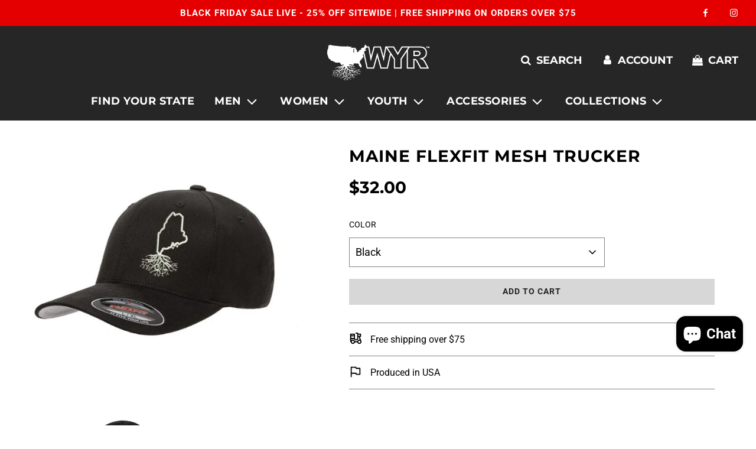

--- FILE ---
content_type: text/html; charset=utf-8
request_url: https://wearyourroots.com/products/maine-roots-mesh-back-flexfit
body_size: 66039
content:
<!doctype html>
<html class="no-js" lang="en">
<head>
<script>
window.KiwiSizing = window.KiwiSizing === undefined ? {} : window.KiwiSizing;
KiwiSizing.shop = "rhythm-n-roots.myshopify.com";


KiwiSizing.data = {
  collections: "473808929084,431542501692,37327339567,261372739631",
  tags: "Baseball,Baseball Hat,Fit,Fitted,Flex,Flexfit,Flexfit Mesh,Flexfit Meshback,Full Back,Hats,Maine,Maine Roots,Men,Mesh back",
  product: "756395606063",
  vendor: "WYR",
  type: "Flexfit Mesh Hat",
  title: "Maine Flexfit Mesh Trucker",
  images: ["\/\/wearyourroots.com\/cdn\/shop\/products\/maine-flexfit-mesh-trucker-418256.jpg?v=1674070068","\/\/wearyourroots.com\/cdn\/shop\/products\/maine-flexfit-mesh-trucker-455281.jpg?v=1674070079","\/\/wearyourroots.com\/cdn\/shop\/products\/maine-flexfit-mesh-trucker-967801.jpg?v=1674070093"],
  options: [{"name":"Color","position":1,"values":["Black"]}],
  variants: [{"id":8084088848431,"title":"Black","option1":"Black","option2":null,"option3":null,"sku":"6511_Black_ME","requires_shipping":true,"taxable":true,"featured_image":{"id":40084536394044,"product_id":756395606063,"position":1,"created_at":"2022-12-28T13:41:36-07:00","updated_at":"2023-01-18T12:27:48-07:00","alt":"Maine Flexfit Mesh Trucker - Hats","width":813,"height":813,"src":"\/\/wearyourroots.com\/cdn\/shop\/products\/maine-flexfit-mesh-trucker-418256.jpg?v=1674070068","variant_ids":[8084088848431]},"available":true,"name":"Maine Flexfit Mesh Trucker - Black","public_title":"Black","options":["Black"],"price":3200,"weight":0,"compare_at_price":null,"inventory_quantity":10,"inventory_management":"shopify","inventory_policy":"deny","barcode":"","featured_media":{"alt":"Maine Flexfit Mesh Trucker - Hats","id":32416485245244,"position":1,"preview_image":{"aspect_ratio":1.0,"height":813,"width":813,"src":"\/\/wearyourroots.com\/cdn\/shop\/products\/maine-flexfit-mesh-trucker-418256.jpg?v=1674070068"}},"requires_selling_plan":false,"selling_plan_allocations":[]}],
};

</script>

  <meta name="google-site-verification" content="kiaxX9Pa0-1b7I7ogZXO99Lk5D1FNZ6wHQ8HUSdT3RU" />
  <meta name="google-site-verification" content="BQeJhlehkRXZDfgN83ATDH3q7wSScJCRsQYACdO0GF4" />
  
  <!-- Google tag (gtag.js) -->
<script async data-src="https://www.googletagmanager.com/gtag/js?id=AW-1008817690"></script>
<script>
  window.dataLayer = window.dataLayer || [];
  function gtag(){dataLayer.push(arguments);}
  gtag('js', new Date());

  gtag('config', 'AW-1008817690');
</script>
  
<script>

    (function(w,d,t,r,u)
    {
        var f,n,i;
        w[u]=w[u]||[],f=function()
        {
            var o={ti:"97057131", tm:"shpfy_ui", enableAutoSpaTracking: true};
            o.q=w[u],w[u]=new UET(o),w[u].push("pageLoad")
        },
        n=d.createElement(t),n.src=r,n.async=1,n.onload=n.onreadystatechange=function()
        {
            var s=this.readyState;
            s&&s!=="loaded"&&s!=="complete"||(f(),n.onload=n.onreadystatechange=null)
        },
        i=d.getElementsByTagName(t)[0],i.parentNode.insertBefore(n,i)
    })
    (window,document,"script","//bat.bing.com/bat.js","uetq");
  
</script>
  
  
  <!-- Basic page needs ================================================== -->
  <meta charset="utf-8"><meta http-equiv="X-UA-Compatible" content="IE=edge">

  <link rel="preconnect" href="https://cdn.shopify.com" crossorigin><link rel="preconnect" href="https://fonts.shopifycdn.com" crossorigin><link rel="preload" href="//wearyourroots.com/cdn/shop/t/42/assets/theme.min.css?v=141228639033207431581713770897" as="style" />
  <link rel="preload" href="//wearyourroots.com/cdn/shop/t/42/assets/font-awesome.min.css?v=67234577834381952701713770897" as="style" onload="this.onload=null;this.rel='stylesheet'"/>
  <link rel="preload" href="//wearyourroots.com/cdn/shop/t/42/assets/swiper.min.css?v=88091268259482038431713770897" as="style" onload="this.onload=null;this.rel='stylesheet'"/>
  <link rel="preload" href="//wearyourroots.com/cdn/shop/t/42/assets/custom.css?v=102493421877365237651713770897" as="style" onload="this.onload=null;this.rel='stylesheet'"/>

  
  	<link rel="preload" href="//wearyourroots.com/cdn/shop/t/42/assets/animate.min.css?v=68297775102622399721713770897" as="style" onload="this.onload=null;this.rel='stylesheet'"/>
  

  

  
<link rel="preload" as="font" href="//wearyourroots.com/cdn/fonts/montserrat/montserrat_n7.3c434e22befd5c18a6b4afadb1e3d77c128c7939.woff2" type="font/woff2" crossorigin><link rel="preload" as="font" href="//wearyourroots.com/cdn/fonts/roboto/roboto_n4.2019d890f07b1852f56ce63ba45b2db45d852cba.woff2" type="font/woff2" crossorigin><link rel="preload" as="font" href="//wearyourroots.com/cdn/fonts/montserrat/montserrat_n7.3c434e22befd5c18a6b4afadb1e3d77c128c7939.woff2" type="font/woff2" crossorigin><!-- Title and description ================================================== -->
  <title>
    Maine Flexfit Mesh Trucker &ndash; WYR
  </title>

  
    <meta name="description" content="Maine Flexfit Mesh Trucker Cap Perfect for coastal breezes and forest trails, this cap combines classic trucker style with Flexfit® comfort in sleek black, ideal for Maine’s rugged charm. Why You’ll Love It: Comfortable, Custom Fit: Flexfit® mesh conforms to your head for a secure, all-day comfortable fit. Timeless Tru">
  

  <!-- Helpers ================================================== -->
  <!-- /snippets/social-meta-tags.liquid -->


<meta property="og:site_name" content="WYR">
<meta property="og:url" content="https://wearyourroots.com/products/maine-roots-mesh-back-flexfit">
<meta property="og:title" content="Maine Flexfit Mesh Trucker">
<meta property="og:type" content="product">
<meta property="og:description" content="Maine Flexfit Mesh Trucker Cap Perfect for coastal breezes and forest trails, this cap combines classic trucker style with Flexfit® comfort in sleek black, ideal for Maine’s rugged charm. Why You’ll Love It: Comfortable, Custom Fit: Flexfit® mesh conforms to your head for a secure, all-day comfortable fit. Timeless Tru">

  <meta property="og:price:amount" content="32.00">
  <meta property="og:price:currency" content="USD">

<meta property="og:image" content="http://wearyourroots.com/cdn/shop/products/maine-flexfit-mesh-trucker-418256_1200x1200.jpg?v=1674070068"><meta property="og:image" content="http://wearyourroots.com/cdn/shop/products/maine-flexfit-mesh-trucker-455281_1200x1200.jpg?v=1674070079"><meta property="og:image" content="http://wearyourroots.com/cdn/shop/products/maine-flexfit-mesh-trucker-967801_1200x1200.jpg?v=1674070093">
<meta property="og:image:alt" content="Maine Flexfit Mesh Trucker - Hats"><meta property="og:image:alt" content="Maine Flexfit Mesh Trucker - Hats"><meta property="og:image:alt" content="Maine Flexfit Mesh Trucker - Hats">
<meta property="og:image:secure_url" content="https://wearyourroots.com/cdn/shop/products/maine-flexfit-mesh-trucker-418256_1200x1200.jpg?v=1674070068"><meta property="og:image:secure_url" content="https://wearyourroots.com/cdn/shop/products/maine-flexfit-mesh-trucker-455281_1200x1200.jpg?v=1674070079"><meta property="og:image:secure_url" content="https://wearyourroots.com/cdn/shop/products/maine-flexfit-mesh-trucker-967801_1200x1200.jpg?v=1674070093">


<meta name="twitter:card" content="summary_large_image">
<meta name="twitter:title" content="Maine Flexfit Mesh Trucker">
<meta name="twitter:description" content="Maine Flexfit Mesh Trucker Cap Perfect for coastal breezes and forest trails, this cap combines classic trucker style with Flexfit® comfort in sleek black, ideal for Maine’s rugged charm. Why You’ll Love It: Comfortable, Custom Fit: Flexfit® mesh conforms to your head for a secure, all-day comfortable fit. Timeless Tru">
<script type="text/javascript">const observer = new MutationObserver(e => { e.forEach(({ addedNodes: e }) => { e.forEach(e => { 1 === e.nodeType && "SCRIPT" === e.tagName && (e.innerHTML.includes("asyncLoad") && (e.innerHTML = e.innerHTML.replace("if(window.attachEvent)", "document.addEventListener('asyncLazyLoad',function(event){asyncLoad();});if(window.attachEvent)").replaceAll(", asyncLoad", ", function(){}")), e.innerHTML.includes("PreviewBarInjector") && (e.innerHTML = e.innerHTML.replace("DOMContentLoaded", "asyncLazyLoad")), (e.className == 'analytics') && (e.type = 'text/lazyload'),(e.src.includes("assets/storefront/features")||e.src.includes("assets/shopify_pay")||e.src.includes("connect.facebook.net"))&&(e.setAttribute("data-src", e.src), e.removeAttribute("src")))})})});observer.observe(document.documentElement,{childList:!0,subtree:!0})</script>

<script src="//cdn.shopify.com/s/files/1/0603/7530/2276/t/1/assets/options_selection.js" type="text/javascript"></script>




<script src="//cdn.shopify.com/s/files/1/0603/7530/2276/t/1/assets/globos_checkout_mobile.js" type="text/javascript"></script>

  <link rel="canonical" href="https://wearyourroots.com/products/maine-roots-mesh-back-flexfit"/>
  <meta name="viewport" content="width=device-width, initial-scale=1, shrink-to-fit=no">
  <meta name="theme-color" content="#333333">

  <!-- CSS ================================================== -->
  <style>
/*============================================================================
  #Typography
==============================================================================*/





@font-face {
  font-family: Montserrat;
  font-weight: 700;
  font-style: normal;
  font-display: swap;
  src: url("//wearyourroots.com/cdn/fonts/montserrat/montserrat_n7.3c434e22befd5c18a6b4afadb1e3d77c128c7939.woff2") format("woff2"),
       url("//wearyourroots.com/cdn/fonts/montserrat/montserrat_n7.5d9fa6e2cae713c8fb539a9876489d86207fe957.woff") format("woff");
}

@font-face {
  font-family: Roboto;
  font-weight: 400;
  font-style: normal;
  font-display: swap;
  src: url("//wearyourroots.com/cdn/fonts/roboto/roboto_n4.2019d890f07b1852f56ce63ba45b2db45d852cba.woff2") format("woff2"),
       url("//wearyourroots.com/cdn/fonts/roboto/roboto_n4.238690e0007583582327135619c5f7971652fa9d.woff") format("woff");
}

@font-face {
  font-family: Montserrat;
  font-weight: 700;
  font-style: normal;
  font-display: swap;
  src: url("//wearyourroots.com/cdn/fonts/montserrat/montserrat_n7.3c434e22befd5c18a6b4afadb1e3d77c128c7939.woff2") format("woff2"),
       url("//wearyourroots.com/cdn/fonts/montserrat/montserrat_n7.5d9fa6e2cae713c8fb539a9876489d86207fe957.woff") format("woff");
}


  @font-face {
  font-family: Montserrat;
  font-weight: 900;
  font-style: normal;
  font-display: swap;
  src: url("//wearyourroots.com/cdn/fonts/montserrat/montserrat_n9.680ded1be351aa3bf3b3650ac5f6df485af8a07c.woff2") format("woff2"),
       url("//wearyourroots.com/cdn/fonts/montserrat/montserrat_n9.0cc5aaeff26ef35c23b69a061997d78c9697a382.woff") format("woff");
}




  @font-face {
  font-family: Roboto;
  font-weight: 700;
  font-style: normal;
  font-display: swap;
  src: url("//wearyourroots.com/cdn/fonts/roboto/roboto_n7.f38007a10afbbde8976c4056bfe890710d51dec2.woff2") format("woff2"),
       url("//wearyourroots.com/cdn/fonts/roboto/roboto_n7.94bfdd3e80c7be00e128703d245c207769d763f9.woff") format("woff");
}




  @font-face {
  font-family: Roboto;
  font-weight: 400;
  font-style: italic;
  font-display: swap;
  src: url("//wearyourroots.com/cdn/fonts/roboto/roboto_i4.57ce898ccda22ee84f49e6b57ae302250655e2d4.woff2") format("woff2"),
       url("//wearyourroots.com/cdn/fonts/roboto/roboto_i4.b21f3bd061cbcb83b824ae8c7671a82587b264bf.woff") format("woff");
}




  @font-face {
  font-family: Roboto;
  font-weight: 700;
  font-style: italic;
  font-display: swap;
  src: url("//wearyourroots.com/cdn/fonts/roboto/roboto_i7.7ccaf9410746f2c53340607c42c43f90a9005937.woff2") format("woff2"),
       url("//wearyourroots.com/cdn/fonts/roboto/roboto_i7.49ec21cdd7148292bffea74c62c0df6e93551516.woff") format("woff");
}



/*============================================================================
  #General Variables
==============================================================================*/

:root {

  --font-weight-normal: 400;
  --font-weight-bold: 700;
  --font-weight-header-bold: 900;

  --header-font-stack: Montserrat, sans-serif;
  --header-font-weight: 700;
  --header-font-style: normal;
  --header-text-size: 22;
  --header-text-size-px: 22px;

  --header-font-case: uppercase;
  --header-font-size: 18;
  --header-font-size-px: 18px;

  --heading-spacing: 1px;
  --heading-font-case: uppercase;
  --heading-font-stack: FontDrop;

  --body-font-stack: Roboto, sans-serif;
  --body-font-weight: 400;
  --body-font-style: normal;

  --navigation-font-stack: Montserrat, sans-serif;
  --navigation-font-weight: 700;
  --navigation-font-style: normal;

  --base-font-size-int: 16;
  --base-font-size: 16px;

  --body-font-size-12-to-em: 0.75em;
  --body-font-size-14-to-em: 0.88em;
  --body-font-size-16-to-em: 1.0em;
  --body-font-size-18-to-em: 1.13em;
  --body-font-size-20-to-em: 1.25em;
  --body-font-size-22-to-em: 1.38em;
  --body-font-size-24-to-em: 1.5em;
  --body-font-size-28-to-em: 1.75em;
  --body-font-size-36-to-em: 2.25em;

  --sale-badge-color: #919191;
  --sold-out-badge-color: #242424;
  --badge-font-color: #ffffff;

  --primary-btn-text-color: #ffffff;
  --primary-btn-bg-color: #242424;
  --primary-btn-bg-color-lighten50: #a4a4a4;
  --primary-btn-bg-color-opacity50: rgba(36, 36, 36, 0.5);
  --primary-btn-bg-hover-color: #d7d7d7;
  --primary-btn-text-hover-color: #242424;

  --button-text-case: uppercase;
  --button-font-size: 14;
  --button-font-size-px: 14px;

  --secondary-btn-text-color: #242424;
  --secondary-btn-bg-color: #d7d7d7;
  --secondary-btn-bg-color-lighten: #ffffff;
  --secondary-btn-bg-hover-color: #242424;
  --secondary-btn-bg-text-hover-color: #ffffff;

  

  
    --alt-btn-font-style: normal;
    --alt-btn-font-weight: 700;
    

  --text-color: #000000;
  --text-color-lighten5: #0d0d0d;
  --text-color-lighten70: #b3b3b3;
  --text-color-transparent05: rgba(0, 0, 0, 0.05);
  --text-color-transparent15: rgba(0, 0, 0, 0.15);
  --text-color-transparent5: rgba(0, 0, 0, 0.5);
  --text-color-transparent6: rgba(0, 0, 0, 0.6);
  --text-color-transparent7: rgba(0, 0, 0, 0.7);
  --text-color-transparent8: rgba(0, 0, 0, 0.8);

  --product-page-font-size: 28;
  --product-page-font-size-px: 28px;
  --product-page-text-spacing: 1px;
  --product-page-font-case: uppercase;

  
  --product-page-font-weight: 700;
  

  --link-color: #333333;
  --on-sale-color: #919191;

  --body-color: #ffffff;
  --body-color-darken10: #e6e6e6;
  --body-color-transparent00: rgba(255, 255, 255, 0);
  --body-color-transparent90: rgba(255, 255, 255, 0.9);

  --body-secondary-color: #ffffff;
  --body-secondary-color-transparent00: rgba(255, 255, 255, 0);
  --body-secondary-color-darken05: #f2f2f2;

  --color-primary-background: #ffffff;
  --color-primary-background-rgb: 255, 255, 255;
  --color-secondary-background: #ffffff;

  --cart-background-color: #a7a7a7;

  --border-color: rgba(0, 0, 0, 0.5);
  --border-color-darken10: #000000;

  --header-color: #262626;
  --header-color-darken5: #191919;
  --header-color-lighten5: #333333;

  --header-border-color: #ffffff;

  --announcement-text-size: 15px;
  --announcement-text-spacing: 1px;
  --announcement-text-case: uppercase;

  
      --announcement-font-style: normal;
      --announcement-font-weight: 700;
    

  --logo-font-size: 18px;

  --overlay-header-text-color: #ffffff;
  --nav-text-color: #ffffff;
  --nav-text-hover: #595959;

  --color-scheme-light-background: #f8f8f8;
  --color-scheme-light-background-lighten5: #ffffff;
  --color-scheme-light-text: #414141;
  --color-scheme-light-text-transparent60: rgba(65, 65, 65, 0.6);

  --color-scheme-feature-background: #717171;
  --color-scheme-feature-background-lighten5: #7e7e7e;
  --color-scheme-feature-text: #ffffff;
  --color-scheme-feature-text-transparent60: rgba(255, 255, 255, 0.6);

  --homepage-sections-accent-secondary-color-transparent60: rgba(255, 255, 255, 0.6);

  --color-scheme-dark-background: #242424;
  --color-scheme-dark-text: #ffffff;
  --color-scheme-dark-text-transparent60: rgba(255, 255, 255, 0.6);

  --filter-bg-color: rgba(0, 0, 0, 0.1);

  --color-footer-bg: #d7d7d7;
  --color-footer-bg-darken5: #cacaca;
  --color-footer-text: #414141;
  --color-footer-text-darken10: #272727;
  --color-footer-border: rgba(65, 65, 65, 0.1);

  --popup-text-color: #242424;
  --popup-text-color-lighten10: #3e3e3e;
  --popup-bg-color: #efefef;

  --menu-drawer-color: #ffffff;
  --menu-drawer-color-darken5: #f2f2f2;
  --menu-drawer-text-color: #242424;
  --menu-drawer-border-color: rgba(36, 36, 36, 0.1);
  --menu-drawer-text-hover-color: #9f9f9f;

  --cart-drawer-color: #f3f3f3;
  --cart-drawer-text-color: #242424;
  --cart-drawer-text-color-lighten10: #3e3e3e;
  --cart-drawer-border-color: rgba(36, 36, 36, 0.5);

  --fancybox-overlay: url('//wearyourroots.com/cdn/shop/t/42/assets/fancybox_overlay.png?v=64412304487866021871713770897');

  /* Shop Pay Installments variables */
  --color-body: #ffffff;
  --color-bg: #ffffff;
}
</style>

  <style data-shopify>
    *,
    *::before,
    *::after {
      box-sizing: inherit;
    }

    html {
      box-sizing: border-box;
      background-color: var(--body-color);
      height: 100%;
      margin: 0;
    }

    body {
      background-color: var(--body-color);
      min-height: 100%;
      margin: 0;
      display: grid;
      grid-template-rows: auto auto 1fr auto;
      grid-template-columns: 100%;
    }

    .sr-only {
      position: absolute;
      width: 1px;
      height: 1px;
      padding: 0;
      margin: -1px;
      overflow: hidden;
      clip: rect(0, 0, 0, 0);
      border: 0;
    }

    .sr-only-focusable:active, .sr-only-focusable:focus {
      position: static;
      width: auto;
      height: auto;
      margin: 0;
      overflow: visible;
      clip: auto;
    }
  </style>

  <!-- Header hook for plugins ================================================== --><script>window.performance && window.performance.mark && window.performance.mark('shopify.content_for_header.start');</script><meta name="google-site-verification" content="3LttUfl58eFkTfriH37cJ2OnzJhuNxa3mA609OY-W8o">
<meta id="shopify-digital-wallet" name="shopify-digital-wallet" content="/2121382/digital_wallets/dialog">
<meta name="shopify-checkout-api-token" content="23fe3cf22ae0af1e8331a26c64e5b10f">
<meta id="in-context-paypal-metadata" data-shop-id="2121382" data-venmo-supported="false" data-environment="production" data-locale="en_US" data-paypal-v4="true" data-currency="USD">
<link rel="alternate" type="application/json+oembed" href="https://wearyourroots.com/products/maine-roots-mesh-back-flexfit.oembed">
<script async="async" src="/checkouts/internal/preloads.js?locale=en-US"></script>
<link rel="preconnect" href="https://shop.app" crossorigin="anonymous">
<script async="async" src="https://shop.app/checkouts/internal/preloads.js?locale=en-US&shop_id=2121382" crossorigin="anonymous"></script>
<script id="apple-pay-shop-capabilities" type="application/json">{"shopId":2121382,"countryCode":"US","currencyCode":"USD","merchantCapabilities":["supports3DS"],"merchantId":"gid:\/\/shopify\/Shop\/2121382","merchantName":"WYR","requiredBillingContactFields":["postalAddress","email","phone"],"requiredShippingContactFields":["postalAddress","email","phone"],"shippingType":"shipping","supportedNetworks":["visa","masterCard","amex","discover","elo","jcb"],"total":{"type":"pending","label":"WYR","amount":"1.00"},"shopifyPaymentsEnabled":true,"supportsSubscriptions":true}</script>
<script id="shopify-features" type="application/json">{"accessToken":"23fe3cf22ae0af1e8331a26c64e5b10f","betas":["rich-media-storefront-analytics"],"domain":"wearyourroots.com","predictiveSearch":true,"shopId":2121382,"locale":"en"}</script>
<script>var Shopify = Shopify || {};
Shopify.shop = "rhythm-n-roots.myshopify.com";
Shopify.locale = "en";
Shopify.currency = {"active":"USD","rate":"1.0"};
Shopify.country = "US";
Shopify.theme = {"name":"Flow | SC PO | 22 Apr 2024","id":167865549116,"schema_name":"Flow","schema_version":"31.0.6","theme_store_id":801,"role":"main"};
Shopify.theme.handle = "null";
Shopify.theme.style = {"id":null,"handle":null};
Shopify.cdnHost = "wearyourroots.com/cdn";
Shopify.routes = Shopify.routes || {};
Shopify.routes.root = "/";</script>
<script type="module">!function(o){(o.Shopify=o.Shopify||{}).modules=!0}(window);</script>
<script>!function(o){function n(){var o=[];function n(){o.push(Array.prototype.slice.apply(arguments))}return n.q=o,n}var t=o.Shopify=o.Shopify||{};t.loadFeatures=n(),t.autoloadFeatures=n()}(window);</script>
<script>
  window.ShopifyPay = window.ShopifyPay || {};
  window.ShopifyPay.apiHost = "shop.app\/pay";
  window.ShopifyPay.redirectState = null;
</script>
<script id="shop-js-analytics" type="application/json">{"pageType":"product"}</script>
<script defer="defer" async type="module" src="//wearyourroots.com/cdn/shopifycloud/shop-js/modules/v2/client.init-shop-cart-sync_D0dqhulL.en.esm.js"></script>
<script defer="defer" async type="module" src="//wearyourroots.com/cdn/shopifycloud/shop-js/modules/v2/chunk.common_CpVO7qML.esm.js"></script>
<script type="module">
  await import("//wearyourroots.com/cdn/shopifycloud/shop-js/modules/v2/client.init-shop-cart-sync_D0dqhulL.en.esm.js");
await import("//wearyourroots.com/cdn/shopifycloud/shop-js/modules/v2/chunk.common_CpVO7qML.esm.js");

  window.Shopify.SignInWithShop?.initShopCartSync?.({"fedCMEnabled":true,"windoidEnabled":true});

</script>
<script defer="defer" async type="module" src="//wearyourroots.com/cdn/shopifycloud/shop-js/modules/v2/client.payment-terms_BmrqWn8r.en.esm.js"></script>
<script defer="defer" async type="module" src="//wearyourroots.com/cdn/shopifycloud/shop-js/modules/v2/chunk.common_CpVO7qML.esm.js"></script>
<script defer="defer" async type="module" src="//wearyourroots.com/cdn/shopifycloud/shop-js/modules/v2/chunk.modal_DKF6x0Jh.esm.js"></script>
<script type="module">
  await import("//wearyourroots.com/cdn/shopifycloud/shop-js/modules/v2/client.payment-terms_BmrqWn8r.en.esm.js");
await import("//wearyourroots.com/cdn/shopifycloud/shop-js/modules/v2/chunk.common_CpVO7qML.esm.js");
await import("//wearyourroots.com/cdn/shopifycloud/shop-js/modules/v2/chunk.modal_DKF6x0Jh.esm.js");

  
</script>
<script>
  window.Shopify = window.Shopify || {};
  if (!window.Shopify.featureAssets) window.Shopify.featureAssets = {};
  window.Shopify.featureAssets['shop-js'] = {"shop-cart-sync":["modules/v2/client.shop-cart-sync_D9bwt38V.en.esm.js","modules/v2/chunk.common_CpVO7qML.esm.js"],"init-fed-cm":["modules/v2/client.init-fed-cm_BJ8NPuHe.en.esm.js","modules/v2/chunk.common_CpVO7qML.esm.js"],"init-shop-email-lookup-coordinator":["modules/v2/client.init-shop-email-lookup-coordinator_pVrP2-kG.en.esm.js","modules/v2/chunk.common_CpVO7qML.esm.js"],"shop-cash-offers":["modules/v2/client.shop-cash-offers_CNh7FWN-.en.esm.js","modules/v2/chunk.common_CpVO7qML.esm.js","modules/v2/chunk.modal_DKF6x0Jh.esm.js"],"init-shop-cart-sync":["modules/v2/client.init-shop-cart-sync_D0dqhulL.en.esm.js","modules/v2/chunk.common_CpVO7qML.esm.js"],"init-windoid":["modules/v2/client.init-windoid_DaoAelzT.en.esm.js","modules/v2/chunk.common_CpVO7qML.esm.js"],"shop-toast-manager":["modules/v2/client.shop-toast-manager_1DND8Tac.en.esm.js","modules/v2/chunk.common_CpVO7qML.esm.js"],"pay-button":["modules/v2/client.pay-button_CFeQi1r6.en.esm.js","modules/v2/chunk.common_CpVO7qML.esm.js"],"shop-button":["modules/v2/client.shop-button_Ca94MDdQ.en.esm.js","modules/v2/chunk.common_CpVO7qML.esm.js"],"shop-login-button":["modules/v2/client.shop-login-button_DPYNfp1Z.en.esm.js","modules/v2/chunk.common_CpVO7qML.esm.js","modules/v2/chunk.modal_DKF6x0Jh.esm.js"],"avatar":["modules/v2/client.avatar_BTnouDA3.en.esm.js"],"shop-follow-button":["modules/v2/client.shop-follow-button_BMKh4nJE.en.esm.js","modules/v2/chunk.common_CpVO7qML.esm.js","modules/v2/chunk.modal_DKF6x0Jh.esm.js"],"init-customer-accounts-sign-up":["modules/v2/client.init-customer-accounts-sign-up_CJXi5kRN.en.esm.js","modules/v2/client.shop-login-button_DPYNfp1Z.en.esm.js","modules/v2/chunk.common_CpVO7qML.esm.js","modules/v2/chunk.modal_DKF6x0Jh.esm.js"],"init-shop-for-new-customer-accounts":["modules/v2/client.init-shop-for-new-customer-accounts_BoBxkgWu.en.esm.js","modules/v2/client.shop-login-button_DPYNfp1Z.en.esm.js","modules/v2/chunk.common_CpVO7qML.esm.js","modules/v2/chunk.modal_DKF6x0Jh.esm.js"],"init-customer-accounts":["modules/v2/client.init-customer-accounts_DCuDTzpR.en.esm.js","modules/v2/client.shop-login-button_DPYNfp1Z.en.esm.js","modules/v2/chunk.common_CpVO7qML.esm.js","modules/v2/chunk.modal_DKF6x0Jh.esm.js"],"checkout-modal":["modules/v2/client.checkout-modal_U_3e4VxF.en.esm.js","modules/v2/chunk.common_CpVO7qML.esm.js","modules/v2/chunk.modal_DKF6x0Jh.esm.js"],"lead-capture":["modules/v2/client.lead-capture_DEgn0Z8u.en.esm.js","modules/v2/chunk.common_CpVO7qML.esm.js","modules/v2/chunk.modal_DKF6x0Jh.esm.js"],"shop-login":["modules/v2/client.shop-login_CoM5QKZ_.en.esm.js","modules/v2/chunk.common_CpVO7qML.esm.js","modules/v2/chunk.modal_DKF6x0Jh.esm.js"],"payment-terms":["modules/v2/client.payment-terms_BmrqWn8r.en.esm.js","modules/v2/chunk.common_CpVO7qML.esm.js","modules/v2/chunk.modal_DKF6x0Jh.esm.js"]};
</script>
<script>(function() {
  var isLoaded = false;
  function asyncLoad() {
    if (isLoaded) return;
    isLoaded = true;
    var urls = ["\/\/cdn.ywxi.net\/js\/partner-shopify.js?shop=rhythm-n-roots.myshopify.com","https:\/\/cdn.nfcube.com\/instafeed-596751e2390547622bc7128222fd3f36.js?shop=rhythm-n-roots.myshopify.com","https:\/\/app.kiwisizing.com\/web\/js\/dist\/kiwiSizing\/plugin\/SizingPlugin.prod.js?v=328\u0026shop=rhythm-n-roots.myshopify.com","https:\/\/d1639lhkj5l89m.cloudfront.net\/js\/storefront\/uppromote.js?shop=rhythm-n-roots.myshopify.com","https:\/\/static.klaviyo.com\/onsite\/js\/klaviyo.js?company_id=SrjHan\u0026shop=rhythm-n-roots.myshopify.com","https:\/\/cdn.hextom.com\/js\/quickannouncementbar.js?shop=rhythm-n-roots.myshopify.com","https:\/\/cdn.attn.tv\/wearyourroots\/dtag.js?shop=rhythm-n-roots.myshopify.com"];
    for (var i = 0; i < urls.length; i++) {
      var s = document.createElement('script');
      s.type = 'text/javascript';
      s.async = true;
      s.src = urls[i];
      var x = document.getElementsByTagName('script')[0];
      x.parentNode.insertBefore(s, x);
    }
  };
  if(window.attachEvent) {
    window.attachEvent('onload', asyncLoad);
  } else {
    window.addEventListener('load', asyncLoad, false);
  }
})();</script>
<script id="__st">var __st={"a":2121382,"offset":-25200,"reqid":"f1dc153d-ca70-427f-8c35-e389f898f055-1764209921","pageurl":"wearyourroots.com\/products\/maine-roots-mesh-back-flexfit","u":"63ffec3c84b5","p":"product","rtyp":"product","rid":756395606063};</script>
<script>window.ShopifyPaypalV4VisibilityTracking = true;</script>
<script id="captcha-bootstrap">!function(){'use strict';const t='contact',e='account',n='new_comment',o=[[t,t],['blogs',n],['comments',n],[t,'customer']],c=[[e,'customer_login'],[e,'guest_login'],[e,'recover_customer_password'],[e,'create_customer']],r=t=>t.map((([t,e])=>`form[action*='/${t}']:not([data-nocaptcha='true']) input[name='form_type'][value='${e}']`)).join(','),a=t=>()=>t?[...document.querySelectorAll(t)].map((t=>t.form)):[];function s(){const t=[...o],e=r(t);return a(e)}const i='password',u='form_key',d=['recaptcha-v3-token','g-recaptcha-response','h-captcha-response',i],f=()=>{try{return window.sessionStorage}catch{return}},m='__shopify_v',_=t=>t.elements[u];function p(t,e,n=!1){try{const o=window.sessionStorage,c=JSON.parse(o.getItem(e)),{data:r}=function(t){const{data:e,action:n}=t;return t[m]||n?{data:e,action:n}:{data:t,action:n}}(c);for(const[e,n]of Object.entries(r))t.elements[e]&&(t.elements[e].value=n);n&&o.removeItem(e)}catch(o){console.error('form repopulation failed',{error:o})}}const l='form_type',E='cptcha';function T(t){t.dataset[E]=!0}const w=window,h=w.document,L='Shopify',v='ce_forms',y='captcha';let A=!1;((t,e)=>{const n=(g='f06e6c50-85a8-45c8-87d0-21a2b65856fe',I='https://cdn.shopify.com/shopifycloud/storefront-forms-hcaptcha/ce_storefront_forms_captcha_hcaptcha.v1.5.2.iife.js',D={infoText:'Protected by hCaptcha',privacyText:'Privacy',termsText:'Terms'},(t,e,n)=>{const o=w[L][v],c=o.bindForm;if(c)return c(t,g,e,D).then(n);var r;o.q.push([[t,g,e,D],n]),r=I,A||(h.body.append(Object.assign(h.createElement('script'),{id:'captcha-provider',async:!0,src:r})),A=!0)});var g,I,D;w[L]=w[L]||{},w[L][v]=w[L][v]||{},w[L][v].q=[],w[L][y]=w[L][y]||{},w[L][y].protect=function(t,e){n(t,void 0,e),T(t)},Object.freeze(w[L][y]),function(t,e,n,w,h,L){const[v,y,A,g]=function(t,e,n){const i=e?o:[],u=t?c:[],d=[...i,...u],f=r(d),m=r(i),_=r(d.filter((([t,e])=>n.includes(e))));return[a(f),a(m),a(_),s()]}(w,h,L),I=t=>{const e=t.target;return e instanceof HTMLFormElement?e:e&&e.form},D=t=>v().includes(t);t.addEventListener('submit',(t=>{const e=I(t);if(!e)return;const n=D(e)&&!e.dataset.hcaptchaBound&&!e.dataset.recaptchaBound,o=_(e),c=g().includes(e)&&(!o||!o.value);(n||c)&&t.preventDefault(),c&&!n&&(function(t){try{if(!f())return;!function(t){const e=f();if(!e)return;const n=_(t);if(!n)return;const o=n.value;o&&e.removeItem(o)}(t);const e=Array.from(Array(32),(()=>Math.random().toString(36)[2])).join('');!function(t,e){_(t)||t.append(Object.assign(document.createElement('input'),{type:'hidden',name:u})),t.elements[u].value=e}(t,e),function(t,e){const n=f();if(!n)return;const o=[...t.querySelectorAll(`input[type='${i}']`)].map((({name:t})=>t)),c=[...d,...o],r={};for(const[a,s]of new FormData(t).entries())c.includes(a)||(r[a]=s);n.setItem(e,JSON.stringify({[m]:1,action:t.action,data:r}))}(t,e)}catch(e){console.error('failed to persist form',e)}}(e),e.submit())}));const S=(t,e)=>{t&&!t.dataset[E]&&(n(t,e.some((e=>e===t))),T(t))};for(const o of['focusin','change'])t.addEventListener(o,(t=>{const e=I(t);D(e)&&S(e,y())}));const B=e.get('form_key'),M=e.get(l),P=B&&M;t.addEventListener('DOMContentLoaded',(()=>{const t=y();if(P)for(const e of t)e.elements[l].value===M&&p(e,B);[...new Set([...A(),...v().filter((t=>'true'===t.dataset.shopifyCaptcha))])].forEach((e=>S(e,t)))}))}(h,new URLSearchParams(w.location.search),n,t,e,['guest_login'])})(!0,!0)}();</script>
<script integrity="sha256-52AcMU7V7pcBOXWImdc/TAGTFKeNjmkeM1Pvks/DTgc=" data-source-attribution="shopify.loadfeatures" defer="defer" src="//wearyourroots.com/cdn/shopifycloud/storefront/assets/storefront/load_feature-81c60534.js" crossorigin="anonymous"></script>
<script crossorigin="anonymous" defer="defer" src="//wearyourroots.com/cdn/shopifycloud/storefront/assets/shopify_pay/storefront-65b4c6d7.js?v=20250812"></script>
<script data-source-attribution="shopify.dynamic_checkout.dynamic.init">var Shopify=Shopify||{};Shopify.PaymentButton=Shopify.PaymentButton||{isStorefrontPortableWallets:!0,init:function(){window.Shopify.PaymentButton.init=function(){};var t=document.createElement("script");t.src="https://wearyourroots.com/cdn/shopifycloud/portable-wallets/latest/portable-wallets.en.js",t.type="module",document.head.appendChild(t)}};
</script>
<script data-source-attribution="shopify.dynamic_checkout.buyer_consent">
  function portableWalletsHideBuyerConsent(e){var t=document.getElementById("shopify-buyer-consent"),n=document.getElementById("shopify-subscription-policy-button");t&&n&&(t.classList.add("hidden"),t.setAttribute("aria-hidden","true"),n.removeEventListener("click",e))}function portableWalletsShowBuyerConsent(e){var t=document.getElementById("shopify-buyer-consent"),n=document.getElementById("shopify-subscription-policy-button");t&&n&&(t.classList.remove("hidden"),t.removeAttribute("aria-hidden"),n.addEventListener("click",e))}window.Shopify?.PaymentButton&&(window.Shopify.PaymentButton.hideBuyerConsent=portableWalletsHideBuyerConsent,window.Shopify.PaymentButton.showBuyerConsent=portableWalletsShowBuyerConsent);
</script>
<script>
  function portableWalletsCleanup(e){e&&e.src&&console.error("Failed to load portable wallets script "+e.src);var t=document.querySelectorAll("shopify-accelerated-checkout .shopify-payment-button__skeleton, shopify-accelerated-checkout-cart .wallet-cart-button__skeleton"),e=document.getElementById("shopify-buyer-consent");for(let e=0;e<t.length;e++)t[e].remove();e&&e.remove()}function portableWalletsNotLoadedAsModule(e){e instanceof ErrorEvent&&"string"==typeof e.message&&e.message.includes("import.meta")&&"string"==typeof e.filename&&e.filename.includes("portable-wallets")&&(window.removeEventListener("error",portableWalletsNotLoadedAsModule),window.Shopify.PaymentButton.failedToLoad=e,"loading"===document.readyState?document.addEventListener("DOMContentLoaded",window.Shopify.PaymentButton.init):window.Shopify.PaymentButton.init())}window.addEventListener("error",portableWalletsNotLoadedAsModule);
</script>

<script type="module" src="https://wearyourroots.com/cdn/shopifycloud/portable-wallets/latest/portable-wallets.en.js" onError="portableWalletsCleanup(this)" crossorigin="anonymous"></script>
<script nomodule>
  document.addEventListener("DOMContentLoaded", portableWalletsCleanup);
</script>

<link id="shopify-accelerated-checkout-styles" rel="stylesheet" media="screen" href="https://wearyourroots.com/cdn/shopifycloud/portable-wallets/latest/accelerated-checkout-backwards-compat.css" crossorigin="anonymous">
<style id="shopify-accelerated-checkout-cart">
        #shopify-buyer-consent {
  margin-top: 1em;
  display: inline-block;
  width: 100%;
}

#shopify-buyer-consent.hidden {
  display: none;
}

#shopify-subscription-policy-button {
  background: none;
  border: none;
  padding: 0;
  text-decoration: underline;
  font-size: inherit;
  cursor: pointer;
}

#shopify-subscription-policy-button::before {
  box-shadow: none;
}

      </style>

<script>window.performance && window.performance.mark && window.performance.mark('shopify.content_for_header.end');</script>

  

  <script>document.documentElement.className = document.documentElement.className.replace('no-js', 'js');</script>



<script>
  document.addEventListener("DOMContentLoaded", function(event) {
    const style = document.getElementById('wsg-custom-style');
    if (typeof window.isWsgCustomer != "undefined" && isWsgCustomer) {
      style.innerHTML = `
        ${style.innerHTML}
        /* A friend of hideWsg - this will _show_ only for wsg customers. Add class to an element to use */
        .showWsg {
          display: unset;
        }
        /* wholesale only CSS */
        .additional-checkout-buttons, .shopify-payment-button {
          display: none !important;
        }
        .wsg-proxy-container select {
          background-color: 
          ${
            document.querySelector('input').style.backgroundColor
            ? document.querySelector('input').style.backgroundColor
            : 'white'
          } !important;
        }
        `;
    }

    if (
      typeof window.embedButtonBg !== undefined
      && typeof window.embedButtonText !== undefined
      && window.embedButtonBg !== window.embedButtonText
    ) {
      style.innerHTML = `
        ${style.innerHTML}
        .wsg-button-fix {
          background: ${embedButtonBg} !important;
          border-color: ${embedButtonBg} !important;
          color: ${embedButtonText} !important;
        }
        `;
    }

    //=========================
    //         CUSTOM JS
    //==========================
    if (document.querySelector(".wsg-proxy-container")) {
      initNodeObserver(wsgCustomJs);
    }
  })

  function wsgCustomJs() {
    //update button classes
    const button = document.querySelectorAll(".wsg-button-fix");
    let buttonClass = "xxButtonClassesHerexx";
    buttonClass = buttonClass.split(" ");
    for (let i = 0; i < button.length; i++) {
      button[i].classList.add(...buttonClass);
    }
    //wsgCustomJs window placeholder
    //update secondary btn color on proxy cart
    if(document.getElementById("wsg-checkout-one")) {
      const checkoutButton = document.getElementById("wsg-checkout-one");
      let wsgBtnColor = window.getComputedStyle(checkoutButton).backgroundColor;
      let wsgBtnBackground = "none";
      let wsgBtnBorder = "thin solid " + wsgBtnColor;
      let wsgBtnPadding = window.getComputedStyle(checkoutButton).padding;
      let spofBtn = document.querySelectorAll(".spof-btn");
      for (let i = 0; i < spofBtn.length; i++) {
        spofBtn[i].style.background = wsgBtnBackground;
        spofBtn[i].style.color = wsgBtnColor;
        spofBtn[i].style.border = wsgBtnBorder;
        spofBtn[i].style.padding = wsgBtnPadding;
      }
    }

    //update Quick Order Form label
    if (embedSPOFLabel) {
      document.querySelectorAll(".spof-btn").forEach(function(spofBtn) {
        spofBtn.removeAttribute("data-translation-selector");
        spofBtn.innerHTML = embedSPOFLabel;
      });
    }
  }

  function initNodeObserver(onChangeNodeCallback) {
    // Select the node that will be observed for mutations
    const targetNode = document.querySelector(".wsg-proxy-container");

    // Options for the observer (which mutations to observe)
    const config = { attributes: true, childList: true, subtree: true };

    // Callback function to execute when mutations are observed
    const callback = function (mutationsList, observer) {
      for(const mutation of mutationsList) {
        if (mutation.type === 'childList') {
          onChangeNodeCallback();
          observer.disconnect();
        }
      }
    };

    // Create an observer instance linked to the callback function
    const observer = new MutationObserver(callback);
    // Start observing the target node for configured mutations
    observer.observe(targetNode, config);
  }
</script>

  

  <style id="wsg-custom-style">
    /* A friend of hideWsg - this will _show_ only for wsg customers. Add class to an element to use */
    .showWsg {
      display: none;
    }
    /* Signup/login */
    #wsg-signup select,
    #wsg-signup input,
    #wsg-signup textarea {
      height: 46px;
      border: thin solid #d1d1d1;
      padding: 6px 10px;
    }
    #wsg-signup textarea {
      min-height: 100px;
    }
    .wsg-login-input {
      height: 46px;
      border: thin solid #d1d1d1;
      padding: 6px 10px;
    }
    #wsg-signup select {
    }
  /*   Quick Order Form */
    .wsg-table td {
     border: none;
     min-width: 150px;
    }
    .wsg-table tr {
     border-bottom: thin solid #d1d1d1; 
      border-left: none;
    }
    .wsg-table input[type="number"] {
      border: thin solid #d1d1d1;
      padding: 5px 15px;
      min-height: 42px;
    }
    #wsg-spof-link a {
      text-decoration: inherit;
      color: inherit;
    }
    .wsg-proxy-container {
      margin-top: 0% !important;
    }
    .wsg-proxy-container a {
      text-decoration: inherit;
      color: inherit;
    }
    @media screen and (max-width:768px){
      .wsg-proxy-container .wsg-table input[type="number"] {
         max-width: 80%; 
      }
      .wsg-center img {
        width: 50px !important;
      }
      .wsg-variant-price-area {
        min-width: 70px !important;
      }
    }
    /* Submit button */
    #wsg-cart-update{
      padding: 8px 10px;
      min-height: 45px;
      max-width: 100% !important;
    }
    .wsg-table {
      background: inherit !important;
    }
    .wsg-spof-container-main {
      background: inherit !important;
    }
    /* General fixes */
    .wsg-hide-prices {
      opacity: 0;
    }
    .wsg-ws-only .button {
      margin: 0;
    }
  </style>

<script>
    
    
    
    
    var gsf_conversion_data = {page_type : 'product', event : 'view_item', data : {product_data : [{variant_id : 8084088848431, product_id : 756395606063, name : "Maine Flexfit Mesh Trucker", price : "32.00", currency : "USD", sku : "6511_Black_ME", brand : "WYR", variant : "Black", category : "Flexfit Mesh Hat", quantity : "10" }], total_price : "32.00", shop_currency : "USD"}};
    
</script>

<script>
    window.BOLD = window.BOLD || {};
        window.BOLD.options = window.BOLD.options || {};
        window.BOLD.options.settings = window.BOLD.options.settings || {};
        window.BOLD.options.settings.v1_variant_mode = window.BOLD.options.settings.v1_variant_mode || true;
        window.BOLD.options.settings.hybrid_fix_auto_insert_inputs =
        window.BOLD.options.settings.hybrid_fix_auto_insert_inputs || true;
</script>
<script>window.BOLD = window.BOLD || {};
    window.BOLD.common = window.BOLD.common || {};
    window.BOLD.common.Shopify = window.BOLD.common.Shopify || {};
    window.BOLD.common.Shopify.shop = {
      domain: 'wearyourroots.com',
      permanent_domain: 'rhythm-n-roots.myshopify.com',
      url: 'https://wearyourroots.com',
      secure_url: 'https://wearyourroots.com',money_format: "${{amount}}",currency: "USD"
    };
    window.BOLD.common.Shopify.customer = {
      id: null,
      tags: null,
    };
    window.BOLD.common.Shopify.cart = {"note":null,"attributes":{},"original_total_price":0,"total_price":0,"total_discount":0,"total_weight":0.0,"item_count":0,"items":[],"requires_shipping":false,"currency":"USD","items_subtotal_price":0,"cart_level_discount_applications":[],"checkout_charge_amount":0};
    window.BOLD.common.template = 'product';window.BOLD.common.Shopify.formatMoney = function(money, format) {
        function n(t, e) {
            return "undefined" == typeof t ? e : t
        }
        function r(t, e, r, i) {
            if (e = n(e, 2),
                r = n(r, ","),
                i = n(i, "."),
            isNaN(t) || null == t)
                return 0;
            t = (t / 100).toFixed(e);
            var o = t.split(".")
                , a = o[0].replace(/(\d)(?=(\d\d\d)+(?!\d))/g, "$1" + r)
                , s = o[1] ? i + o[1] : "";
            return a + s
        }
        "string" == typeof money && (money = money.replace(".", ""));
        var i = ""
            , o = /\{\{\s*(\w+)\s*\}\}/
            , a = format || window.BOLD.common.Shopify.shop.money_format || window.Shopify.money_format || "$ {{ amount }}";
        switch (a.match(o)[1]) {
            case "amount":
                i = r(money, 2, ",", ".");
                break;
            case "amount_no_decimals":
                i = r(money, 0, ",", ".");
                break;
            case "amount_with_comma_separator":
                i = r(money, 2, ".", ",");
                break;
            case "amount_no_decimals_with_comma_separator":
                i = r(money, 0, ".", ",");
                break;
            case "amount_with_space_separator":
                i = r(money, 2, " ", ",");
                break;
            case "amount_no_decimals_with_space_separator":
                i = r(money, 0, " ", ",");
                break;
            case "amount_with_apostrophe_separator":
                i = r(money, 2, "'", ".");
                break;
        }
        return a.replace(o, i);
    };
    window.BOLD.common.Shopify.saveProduct = function (handle, product) {
      if (typeof handle === 'string' && typeof window.BOLD.common.Shopify.products[handle] === 'undefined') {
        if (typeof product === 'number') {
          window.BOLD.common.Shopify.handles[product] = handle;
          product = { id: product };
        }
        window.BOLD.common.Shopify.products[handle] = product;
      }
    };
    window.BOLD.common.Shopify.saveVariant = function (variant_id, variant) {
      if (typeof variant_id === 'number' && typeof window.BOLD.common.Shopify.variants[variant_id] === 'undefined') {
        window.BOLD.common.Shopify.variants[variant_id] = variant;
      }
    };window.BOLD.common.Shopify.products = window.BOLD.common.Shopify.products || {};
    window.BOLD.common.Shopify.variants = window.BOLD.common.Shopify.variants || {};
    window.BOLD.common.Shopify.handles = window.BOLD.common.Shopify.handles || {};window.BOLD.common.Shopify.handle = "maine-roots-mesh-back-flexfit"
window.BOLD.common.Shopify.saveProduct("maine-roots-mesh-back-flexfit", 756395606063);window.BOLD.common.Shopify.saveVariant(8084088848431, { product_id: 756395606063, product_handle: "maine-roots-mesh-back-flexfit", price: 3200, group_id: '', csp_metafield: {}});window.BOLD.apps_installed = {"Product Upsell":3} || {};window.BOLD.common.Shopify.metafields = window.BOLD.common.Shopify.metafields || {};window.BOLD.common.Shopify.metafields["bold_rp"] = {};window.BOLD.common.Shopify.metafields["bold_csp_defaults"] = {};window.BOLD.common.cacheParams = window.BOLD.common.cacheParams || {};
</script><link href="//wearyourroots.com/cdn/shop/t/42/assets/bold-options.css?v=123160307633435409531734726927" rel="stylesheet" type="text/css" media="all" />
<script defer src="https://options.shopapps.site/js/options.js"></script>
<script>
    window.BOLD.common.cacheParams.options = 1764059254;
</script>





<script id="ABConvert-price-test-v1">
var abconvertCssSettings = {"_id":"6834959118ac894df7ad0da6","storeName":"rhythm-n-roots.myshopify.com","singleVariantSelector":".selector-wrapper","productCardClass":"featured-product--grid-item,product-details-wrapper,grid-view-item,line-search-content","isPureVariantName":true,"isLocaleDecimal":false,"headIndex":0,"includeAtTop":false,"isSavingAmountExist":false,"isNotShowingDecimal":false,"isAttributeQuerySelector":false,"fromText":"From","hasRecommendationProduct":true,"isColorSwatchClassName":false,"customScript":"","hasCandyRackUpsell":false,"notRemoveVariantInputElement":false,"variantIdAttribute":"data-value,data-tooltip,data-escape,data-variant-id,data-vid,data-popup,v_id,data-id,date-option-value,data-variantid,data-var_id","hasMutationOptionsInProductCard":false,"replacePriceAfterWindowLoaded":false,"__v":0,"bundleClassName":"vtl-ub-bundle-box__product-list,cbb-frequently-bought-container,th_pb_list_ul,bold-bundles-widget__items","bundleDelay":0,"hasColorSwatch":false,"hasQuantityBreak":false,"hasVariantWizardSwatch":false,"inventoryNotificationButtonClass":"","needSelectFirstVariant":false,"productPageDelay":0};

var abconvertLiquidVariables = {
    abconvertProduct : {"id":756395606063,"title":"Maine Flexfit Mesh Trucker","handle":"maine-roots-mesh-back-flexfit","description":"\u003ch3\u003e\u003cstrong\u003eMaine Flexfit Mesh Trucker Cap\u003c\/strong\u003e\u003c\/h3\u003e\n\u003cp\u003ePerfect for coastal breezes and forest trails, this cap combines classic trucker style with Flexfit® comfort in sleek black, ideal for Maine’s rugged charm.\u003c\/p\u003e\n\u003cp\u003e\u003cstrong\u003eWhy You’ll Love It:\u003c\/strong\u003e\u003c\/p\u003e\n\u003cul\u003e\n\u003cli\u003e\n\u003cstrong\u003eComfortable, Custom Fit:\u003c\/strong\u003e Flexfit® mesh conforms to your head for a secure, all-day comfortable fit.\u003c\/li\u003e\n\u003cli\u003e\n\u003cstrong\u003eTimeless Trucker Style:\u003c\/strong\u003e Structured hard buckram and closed back bring a classic look with modern stretch-fit ease.\u003c\/li\u003e\n\u003cli\u003e\n\u003cstrong\u003eBuilt to Endure:\u003c\/strong\u003e Silver undervisor and 8-row stitching ensure lasting durability and a refined touch.\u003c\/li\u003e\n\u003cli\u003e\n\u003cstrong\u003eBreathable for Outdoor Adventures:\u003c\/strong\u003e Elastic mesh panels keep you cool, ideal for Maine’s variable climate.\u003c\/li\u003e\n\u003cli\u003e\n\u003cstrong\u003eUniversal Fit:\u003c\/strong\u003e One size fits all (OSFA), fitting head sizes from 6 7\/8\" to 7 1\/2\"\u003c\/li\u003e\n\u003c\/ul\u003e","published_at":"2019-03-25T11:20:43-07:00","created_at":"2018-05-08T17:57:35-07:00","vendor":"WYR","type":"Flexfit Mesh Hat","tags":["Baseball","Baseball Hat","Fit","Fitted","Flex","Flexfit","Flexfit Mesh","Flexfit Meshback","Full Back","Hats","Maine","Maine Roots","Men","Mesh back"],"price":3200,"price_min":3200,"price_max":3200,"available":true,"price_varies":false,"compare_at_price":null,"compare_at_price_min":0,"compare_at_price_max":0,"compare_at_price_varies":false,"variants":[{"id":8084088848431,"title":"Black","option1":"Black","option2":null,"option3":null,"sku":"6511_Black_ME","requires_shipping":true,"taxable":true,"featured_image":{"id":40084536394044,"product_id":756395606063,"position":1,"created_at":"2022-12-28T13:41:36-07:00","updated_at":"2023-01-18T12:27:48-07:00","alt":"Maine Flexfit Mesh Trucker - Hats","width":813,"height":813,"src":"\/\/wearyourroots.com\/cdn\/shop\/products\/maine-flexfit-mesh-trucker-418256.jpg?v=1674070068","variant_ids":[8084088848431]},"available":true,"name":"Maine Flexfit Mesh Trucker - Black","public_title":"Black","options":["Black"],"price":3200,"weight":0,"compare_at_price":null,"inventory_quantity":10,"inventory_management":"shopify","inventory_policy":"deny","barcode":"","featured_media":{"alt":"Maine Flexfit Mesh Trucker - Hats","id":32416485245244,"position":1,"preview_image":{"aspect_ratio":1.0,"height":813,"width":813,"src":"\/\/wearyourroots.com\/cdn\/shop\/products\/maine-flexfit-mesh-trucker-418256.jpg?v=1674070068"}},"requires_selling_plan":false,"selling_plan_allocations":[]}],"images":["\/\/wearyourroots.com\/cdn\/shop\/products\/maine-flexfit-mesh-trucker-418256.jpg?v=1674070068","\/\/wearyourroots.com\/cdn\/shop\/products\/maine-flexfit-mesh-trucker-455281.jpg?v=1674070079","\/\/wearyourroots.com\/cdn\/shop\/products\/maine-flexfit-mesh-trucker-967801.jpg?v=1674070093"],"featured_image":"\/\/wearyourroots.com\/cdn\/shop\/products\/maine-flexfit-mesh-trucker-418256.jpg?v=1674070068","options":["Color"],"media":[{"alt":"Maine Flexfit Mesh Trucker - Hats","id":32416485245244,"position":1,"preview_image":{"aspect_ratio":1.0,"height":813,"width":813,"src":"\/\/wearyourroots.com\/cdn\/shop\/products\/maine-flexfit-mesh-trucker-418256.jpg?v=1674070068"},"aspect_ratio":1.0,"height":813,"media_type":"image","src":"\/\/wearyourroots.com\/cdn\/shop\/products\/maine-flexfit-mesh-trucker-418256.jpg?v=1674070068","width":813},{"alt":"Maine Flexfit Mesh Trucker - Hats","id":32416485278012,"position":2,"preview_image":{"aspect_ratio":1.0,"height":813,"width":813,"src":"\/\/wearyourroots.com\/cdn\/shop\/products\/maine-flexfit-mesh-trucker-455281.jpg?v=1674070079"},"aspect_ratio":1.0,"height":813,"media_type":"image","src":"\/\/wearyourroots.com\/cdn\/shop\/products\/maine-flexfit-mesh-trucker-455281.jpg?v=1674070079","width":813},{"alt":"Maine Flexfit Mesh Trucker - Hats","id":32416485310780,"position":3,"preview_image":{"aspect_ratio":1.0,"height":827,"width":827,"src":"\/\/wearyourroots.com\/cdn\/shop\/products\/maine-flexfit-mesh-trucker-967801.jpg?v=1674070093"},"aspect_ratio":1.0,"height":827,"media_type":"image","src":"\/\/wearyourroots.com\/cdn\/shop\/products\/maine-flexfit-mesh-trucker-967801.jpg?v=1674070093","width":827}],"requires_selling_plan":false,"selling_plan_groups":[],"content":"\u003ch3\u003e\u003cstrong\u003eMaine Flexfit Mesh Trucker Cap\u003c\/strong\u003e\u003c\/h3\u003e\n\u003cp\u003ePerfect for coastal breezes and forest trails, this cap combines classic trucker style with Flexfit® comfort in sleek black, ideal for Maine’s rugged charm.\u003c\/p\u003e\n\u003cp\u003e\u003cstrong\u003eWhy You’ll Love It:\u003c\/strong\u003e\u003c\/p\u003e\n\u003cul\u003e\n\u003cli\u003e\n\u003cstrong\u003eComfortable, Custom Fit:\u003c\/strong\u003e Flexfit® mesh conforms to your head for a secure, all-day comfortable fit.\u003c\/li\u003e\n\u003cli\u003e\n\u003cstrong\u003eTimeless Trucker Style:\u003c\/strong\u003e Structured hard buckram and closed back bring a classic look with modern stretch-fit ease.\u003c\/li\u003e\n\u003cli\u003e\n\u003cstrong\u003eBuilt to Endure:\u003c\/strong\u003e Silver undervisor and 8-row stitching ensure lasting durability and a refined touch.\u003c\/li\u003e\n\u003cli\u003e\n\u003cstrong\u003eBreathable for Outdoor Adventures:\u003c\/strong\u003e Elastic mesh panels keep you cool, ideal for Maine’s variable climate.\u003c\/li\u003e\n\u003cli\u003e\n\u003cstrong\u003eUniversal Fit:\u003c\/strong\u003e One size fits all (OSFA), fitting head sizes from 6 7\/8\" to 7 1\/2\"\u003c\/li\u003e\n\u003c\/ul\u003e"},
    shopMoneyFormat: "${{amount}}",
    shopMoneyWithCurrencyFormat : "${{amount}} USD",
    currencySymbol: "$",
    currencyCode: "USD",
    shopifyProductId: 756395606063,
    shopifyProductHandle: "maine-roots-mesh-back-flexfit",
    pageType: "product", // product, index, search, collections
    shopifySelectedOrFirstAvailableVariantId: 8084088848431,
};
Object.keys(abconvertCssSettings).forEach(function(key) { 
    if(key!='storeName' && key!='__v' && key!='_id'){ 
        window[key] = abconvertCssSettings[key]; 
    } 
});

Object.keys(abconvertLiquidVariables).forEach(function(key) {
    window[key] = abconvertLiquidVariables[key];
});


var abconvertDict = {"714328342575":{"experimentId":"6839f253e0e8f2e11caced8f","startTime":"2025-05-30T18:00:51.910Z","slug":"smokey-bear-snapback","title":"Smokey Bear Trucker Hat","productId":"714328342575","hasOnlyDefaultVariant":false,"isFirstVariantSelected":true,"firstVariantId":7894714384431,"testPercentages":[50,50],"variantIds":{"0":["7894714384431","7894745546799","9450866180143","44475887845692"],"1":["51765944811836","51765944844604","51765944877372","51765944910140"],"all":["7894714384431","7894745546799","9450866180143","44475887845692","51765944811836","51765944844604","51765944877372","51765944910140"]},"variantToOption":{"7894714384431":"Black w/ White Mesh","7894745546799":"Charcoal w/ White Mesh","9450866180143":"Charcoal w/ Black Mesh","44475887845692":"Loden w/ Black Mesh","51765944811836":"Black w/ White Mesh*","51765944844604":"Charcoal w/ White Mesh*","51765944877372":"Charcoal w/ Black Mesh*","51765944910140":"Loden w/ Black Mesh*"},"variantToPrice":{"7894714384431":36,"7894745546799":36,"9450866180143":36,"44475887845692":36,"51765944811836":30,"51765944844604":30,"51765944877372":30,"51765944910140":30},"variantToCompareAtPrice":{},"testOptionToOriginalOption":{"Black w/ White Mesh*":"Black w/ White Mesh","Charcoal w/ White Mesh*":"Charcoal w/ White Mesh","Charcoal w/ Black Mesh*":"Charcoal w/ Black Mesh","Loden w/ Black Mesh*":"Loden w/ Black Mesh"},"variantToVariant":{"1":{"7894714384431":"51765944811836","7894745546799":"51765944844604","9450866180143":"51765944877372","44475887845692":"51765944910140"}},"lowestPrice":{"0":36,"1":30},"lowestCompareAtPrice":{"0":0,"1":0},"productIndex":0,"allLowestPrice":30,"allLowestCompareAtPrice":0,"firstVariantPrice":{"0":36,"1":30},"firstVariantCompareAtPrice":{},"isSamePrice":true,"variantPrices":{"0":[36,36,36,36],"1":[30,30,30,30]},"variantCompareAtPrices":{"0":[0,0,0,0],"1":[0,0,0,0]}},"1033962160175":{"experimentId":"6839f253e0e8f2e11caced8f","startTime":"2025-05-30T18:00:51.910Z","slug":"smokey-bear-flexfit-snapback","title":"Smokey Bear Flexfit Snapback","productId":"1033962160175","hasOnlyDefaultVariant":false,"isFirstVariantSelected":true,"firstVariantId":44040491499836,"testPercentages":[50,50],"variantIds":{"0":["44040491499836","44040491532604"],"1":["51765944680764","51765944713532"],"all":["44040491499836","44040491532604","51765944680764","51765944713532"]},"variantToOption":{"44040491499836":"Heather Grey","44040491532604":"Dark Grey","51765944680764":"Heather Grey*","51765944713532":"Dark Grey*"},"variantToPrice":{"44040491499836":38,"44040491532604":38,"51765944680764":32,"51765944713532":32},"variantToCompareAtPrice":{},"testOptionToOriginalOption":{"Heather Grey*":"Heather Grey","Dark Grey*":"Dark Grey"},"variantToVariant":{"1":{"44040491499836":"51765944680764","44040491532604":"51765944713532"}},"lowestPrice":{"0":38,"1":32},"lowestCompareAtPrice":{"0":0,"1":0},"productIndex":1,"allLowestPrice":32,"allLowestCompareAtPrice":0,"firstVariantPrice":{"0":38,"1":32},"firstVariantCompareAtPrice":{},"isSamePrice":true,"variantPrices":{"0":[38,38],"1":[32,32]},"variantCompareAtPrices":{"0":[0,0],"1":[0,0]}},"7089607376943":{"experimentId":"6839f253e0e8f2e11caced8f","startTime":"2025-05-30T18:00:51.910Z","slug":"smokey-bear-multipack","title":"Smokey Bear Multipack","productId":"7089607376943","hasOnlyDefaultVariant":false,"isFirstVariantSelected":true,"firstVariantId":41096222375983,"testPercentages":[50,50],"variantIds":{"0":["41096222375983","46083842310460"],"1":["51765944746300","51765944779068"],"all":["41096222375983","46083842310460","51765944746300","51765944779068"]},"variantToOption":{"41096222375983":"Khaki","46083842310460":"Black","51765944746300":"Khaki*","51765944779068":"Black*"},"variantToPrice":{"41096222375983":128,"46083842310460":128,"51765944746300":122,"51765944779068":122},"variantToCompareAtPrice":{},"testOptionToOriginalOption":{"Khaki*":"Khaki","Black*":"Black"},"variantToVariant":{"1":{"41096222375983":"51765944746300","46083842310460":"51765944779068"}},"lowestPrice":{"0":128,"1":122},"lowestCompareAtPrice":{"0":0,"1":0},"productIndex":2,"allLowestPrice":122,"allLowestCompareAtPrice":0,"firstVariantPrice":{"0":128,"1":122},"firstVariantCompareAtPrice":{},"isSamePrice":true,"variantPrices":{"0":[128,128],"1":[122,122]},"variantCompareAtPrices":{"0":[0,0],"1":[0,0]}},"9047864607036":{"experimentId":"6839f253e0e8f2e11caced8f","startTime":"2025-05-30T18:00:51.910Z","slug":"smokey-bear-watchful-eyes-t-shirt","title":"Smokey Bear Watchful Eyes T-shirt (Unisex)","productId":"9047864607036","hasOnlyDefaultVariant":false,"isFirstVariantSelected":true,"firstVariantId":48270803697980,"testPercentages":[50,50],"variantIds":{"0":["48270803697980","48270803730748","48270803763516","48270803796284","48270803829052","48270803861820","48270803894588"],"1":["51765944942908","51765944975676","51765945008444","51765945041212","51765945073980","51765945106748","51765945139516"],"all":["48270803697980","48270803730748","48270803763516","48270803796284","48270803829052","48270803861820","48270803894588","51765944942908","51765944975676","51765945008444","51765945041212","51765945073980","51765945106748","51765945139516"]},"variantToOption":{"48270803697980":"XS","48270803730748":"S","48270803763516":"M","48270803796284":"L","48270803829052":"XL","48270803861820":"XXL","48270803894588":"XXXL","51765944942908":"XS*","51765944975676":"S*","51765945008444":"M*","51765945041212":"L*","51765945073980":"XL*","51765945106748":"XXL*","51765945139516":"XXXL*"},"variantToPrice":{"48270803697980":36,"48270803730748":36,"48270803763516":36,"48270803796284":36,"48270803829052":36,"48270803861820":38,"48270803894588":38,"51765944942908":30,"51765944975676":30,"51765945008444":30,"51765945041212":30,"51765945073980":30,"51765945106748":32,"51765945139516":32},"variantToCompareAtPrice":{},"testOptionToOriginalOption":{"XS*":"XS","S*":"S","M*":"M","L*":"L","XL*":"XL","XXL*":"XXL","XXXL*":"XXXL"},"variantToVariant":{"1":{"48270803697980":"51765944942908","48270803730748":"51765944975676","48270803763516":"51765945008444","48270803796284":"51765945041212","48270803829052":"51765945073980","48270803861820":"51765945106748","48270803894588":"51765945139516"}},"lowestPrice":{"0":36,"1":30},"lowestCompareAtPrice":{"0":0,"1":0},"productIndex":3,"allLowestPrice":30,"allLowestCompareAtPrice":0,"firstVariantPrice":{"0":36,"1":30},"firstVariantCompareAtPrice":{},"isSamePrice":false,"variantPrices":{"0":[36,36,36,36,36,38,38],"1":[30,30,30,30,30,32,32]},"variantCompareAtPrices":{"0":[0,0,0,0,0,0,0],"1":[0,0,0,0,0,0,0]}},"9047848321340":{"experimentId":"6839f253e0e8f2e11caced8f","startTime":"2025-05-30T18:00:51.910Z","slug":"smokey-bear-since-44-tee-unisex","title":"Smokey Bear Since 44' Tee (Unisex)","productId":"9047848321340","hasOnlyDefaultVariant":false,"isFirstVariantSelected":true,"firstVariantId":48270762606908,"testPercentages":[50,50],"variantIds":{"0":["48270762606908","48270762639676","48270762672444","48270762705212","48270762737980","48270762770748","48270762803516"],"1":["51765945172284","51765945205052","51765945237820","51765945270588","51765945303356","51765945336124","51765945368892"],"all":["48270762606908","48270762639676","48270762672444","48270762705212","48270762737980","48270762770748","48270762803516","51765945172284","51765945205052","51765945237820","51765945270588","51765945303356","51765945336124","51765945368892"]},"variantToOption":{"48270762606908":"XS","48270762639676":"S","48270762672444":"M","48270762705212":"L","48270762737980":"XL","48270762770748":"XXL","48270762803516":"XXXL","51765945172284":"XS*","51765945205052":"S*","51765945237820":"M*","51765945270588":"L*","51765945303356":"XL*","51765945336124":"XXL*","51765945368892":"XXXL*"},"variantToPrice":{"48270762606908":36,"48270762639676":36,"48270762672444":36,"48270762705212":36,"48270762737980":36,"48270762770748":38,"48270762803516":38,"51765945172284":30,"51765945205052":30,"51765945237820":30,"51765945270588":30,"51765945303356":30,"51765945336124":32,"51765945368892":32},"variantToCompareAtPrice":{},"testOptionToOriginalOption":{"XS*":"XS","S*":"S","M*":"M","L*":"L","XL*":"XL","XXL*":"XXL","XXXL*":"XXXL"},"variantToVariant":{"1":{"48270762606908":"51765945172284","48270762639676":"51765945205052","48270762672444":"51765945237820","48270762705212":"51765945270588","48270762737980":"51765945303356","48270762770748":"51765945336124","48270762803516":"51765945368892"}},"lowestPrice":{"0":36,"1":30},"lowestCompareAtPrice":{"0":0,"1":0},"productIndex":4,"allLowestPrice":30,"allLowestCompareAtPrice":0,"firstVariantPrice":{"0":36,"1":30},"firstVariantCompareAtPrice":{},"isSamePrice":false,"variantPrices":{"0":[36,36,36,36,36,38,38],"1":[30,30,30,30,30,32,32]},"variantCompareAtPrices":{"0":[0,0,0,0,0,0,0],"1":[0,0,0,0,0,0,0]}},"8247778115900":{"experimentId":"6839f253e0e8f2e11caced8f","startTime":"2025-05-30T18:00:51.910Z","slug":"smokey-bear-crewneck","title":"Smokey Bear Crewneck (Unisex)","productId":"8247778115900","hasOnlyDefaultVariant":false,"isFirstVariantSelected":true,"firstVariantId":44902443024700,"testPercentages":[50,50],"variantIds":{"0":["44902443024700","44902443057468","44902443090236","44902443123004","44902443155772","44902443188540","44902443221308","44902443254076","44902443286844","44902443319612","44902443352380","44902443385148","44902443417916","44902443450684"],"1":["51765945401660","51765945434428","51765945467196","51765945499964","51765945532732","51765945565500","51765945598268","51765945631036","51765945663804","51765945696572","51765945729340","51765945762108","51765945794876","51765945827644"],"all":["44902443024700","44902443057468","44902443090236","44902443123004","44902443155772","44902443188540","44902443221308","44902443254076","44902443286844","44902443319612","44902443352380","44902443385148","44902443417916","44902443450684","51765945401660","51765945434428","51765945467196","51765945499964","51765945532732","51765945565500","51765945598268","51765945631036","51765945663804","51765945696572","51765945729340","51765945762108","51765945794876","51765945827644"]},"variantToOption":{"44902443024700":"Storm w/ Smokey","44902443057468":"Storm w/ Smokey","44902443090236":"Storm w/ Smokey","44902443123004":"Storm w/ Smokey","44902443155772":"Storm w/ Smokey","44902443188540":"Storm w/ Smokey","44902443221308":"Storm w/ Smokey","44902443254076":"White Fleck w/ Smokey","44902443286844":"White Fleck w/ Smokey","44902443319612":"White Fleck w/ Smokey","44902443352380":"White Fleck w/ Smokey","44902443385148":"White Fleck w/ Smokey","44902443417916":"White Fleck w/ Smokey","44902443450684":"White Fleck w/ Smokey","51765945401660":"Storm w/ Smokey*","51765945434428":"Storm w/ Smokey*","51765945467196":"Storm w/ Smokey*","51765945499964":"Storm w/ Smokey*","51765945532732":"Storm w/ Smokey*","51765945565500":"Storm w/ Smokey*","51765945598268":"Storm w/ Smokey*","51765945631036":"White Fleck w/ Smokey*","51765945663804":"White Fleck w/ Smokey*","51765945696572":"White Fleck w/ Smokey*","51765945729340":"White Fleck w/ Smokey*","51765945762108":"White Fleck w/ Smokey*","51765945794876":"White Fleck w/ Smokey*","51765945827644":"White Fleck w/ Smokey*"},"variantToPrice":{"44902443024700":36,"44902443057468":36,"44902443090236":36,"44902443123004":36,"44902443155772":36,"44902443188540":38,"44902443221308":38,"44902443254076":36,"44902443286844":36,"44902443319612":36,"44902443352380":36,"44902443385148":36,"44902443417916":38,"44902443450684":38,"51765945401660":30,"51765945434428":30,"51765945467196":30,"51765945499964":30,"51765945532732":30,"51765945565500":32,"51765945598268":32,"51765945631036":30,"51765945663804":30,"51765945696572":30,"51765945729340":30,"51765945762108":30,"51765945794876":32,"51765945827644":32},"variantToCompareAtPrice":{},"testOptionToOriginalOption":{"Storm w/ Smokey*":"Storm w/ Smokey","White Fleck w/ Smokey*":"White Fleck w/ Smokey"},"variantToVariant":{"1":{"44902443024700":"51765945401660","44902443057468":"51765945434428","44902443090236":"51765945467196","44902443123004":"51765945499964","44902443155772":"51765945532732","44902443188540":"51765945565500","44902443221308":"51765945598268","44902443254076":"51765945631036","44902443286844":"51765945663804","44902443319612":"51765945696572","44902443352380":"51765945729340","44902443385148":"51765945762108","44902443417916":"51765945794876","44902443450684":"51765945827644"}},"lowestPrice":{"0":36,"1":30},"lowestCompareAtPrice":{"0":0,"1":0},"productIndex":5,"allLowestPrice":30,"allLowestCompareAtPrice":0,"firstVariantPrice":{"0":36,"1":30},"firstVariantCompareAtPrice":{},"isSamePrice":false,"variantPrices":{"0":[36,36,36,36,36,38,38,36,36,36,36,36,38,38],"1":[30,30,30,30,30,32,32,30,30,30,30,30,32,32]},"variantCompareAtPrices":{"0":[0,0,0,0,0,0,0,0,0,0,0,0,0,0],"1":[0,0,0,0,0,0,0,0,0,0,0,0,0,0]}},"allOptionsMap":{"Black w/ White Mesh*":"Black w/ White Mesh","Charcoal w/ White Mesh*":"Charcoal w/ White Mesh","Charcoal w/ Black Mesh*":"Charcoal w/ Black Mesh","Loden w/ Black Mesh*":"Loden w/ Black Mesh","Heather Grey*":"Heather Grey","Dark Grey*":"Dark Grey","Khaki*":"Khaki","Black*":"Black","XS*":"XS","S*":"S","M*":"M","L*":"L","XL*":"XL","XXL*":"XXL","XXXL*":"XXXL","Storm w/ Smokey*":"Storm w/ Smokey","White Fleck w/ Smokey*":"White Fleck w/ Smokey"},"fetchCountryCode":false,"setUrlParmas":false,"experiments":{"6839f253e0e8f2e11caced8f":{"testPercentages":[50,50],"startTime":"2025-05-30T18:00:51.910Z"}}};
 window.abconvertDict = abconvertDict;
(()=>{"use strict";const t=[/Googlebot/,/Googlebot-Image/,/Googlebot-Video/,/Googlebot-News/,/Storebot-Google/,/Google-InspectionTool/,/GoogleOther/,/Google-Extended/,/APIs-Google/,/AdsBot-Google-Mobile/,/AdsBot-Google/,/Mediapartners-Google/,/Google-Safety/,/FeedFetcher-Google/,/GoogleProducer/,/Bingbot/,/Slurp/,/DuckDuckBot/,/Baiduspider/,/YandexBot/,/facebot/,/Twitterbot/],e=(t,e,r)=>{let{operator:n,value:i,action:a,groupIndex:c=0}=e;switch(n){case"contain":return t.includes(i)?o({action:a,groupIndex:c}):-1;case"not contain":return t.includes(i)?-1:o({action:a,groupIndex:c});case"equal":return t===i?o({action:a,groupIndex:c}):-1;case"not equal":return t!==i?o({action:a,groupIndex:c}):-1;default:return-1}},o=t=>{let{action:e,groupIndex:o=0}=t;switch(e){case"assign-test-group":return o;case"assign-random":return"random";default:return 0}};(async()=>{const r=async function(t,e){let o=arguments.length>2&&void 0!==arguments[2]?arguments[2]:null;const r={method:e,mode:"cors",headers:{"Content-Type":"application/json"}};o&&(r.body=JSON.stringify(o));let n=150,i=0;for(;i<3;)try{const e=await fetch(t,r);if(e.ok)return e.json();throw new Error(await e.json())}catch(t){if(n*=2,i+=1,i>=3)throw t;await new Promise((t=>setTimeout(t,n)))}throw new Error("API Error")};async function n(){localStorage.getItem("abconvert-country")||await async function(){const t=await fetch("https://app.abconvert.io/api/public/get-country-code",{method:"GET",mode:"cors"}),e=(await t.json()).countryCode;e&&localStorage.setItem("abconvert-country",e)}()}function i(){return localStorage.getItem("abconvert-country")}function a(t){let r,n=function(){const t=new URLSearchParams(location.search),e=t.get("preview"),o=t.get("countryCode");return o&&window.sessionStorage.setItem("abconvert-country",o),e&&!isNaN(Number(e))?(window.sessionStorage.setItem("abconvert-preview-number",e),t.get("preview")):window.sessionStorage.getItem("abconvert-preview-number")}();if(n&&!isNaN(Number(n)))if(n>=t.testPercentages.length)r=0;else{let e=!1;if(t.isFilteredByCountry&&t.filteredCountriesMap){const o=window.sessionStorage.getItem("abconvert-country");o&&!t.filteredCountriesMap[o]&&(e=!0)}r=e?0:n}else r=function(t){const{testPercentages:r,isFilteredByCountry:n,filteredCountriesMap:a,isFilteredByAudience:s,audienceFilterList:l,audienceFilterNotMatchAction:u,timeSinceLastArrivalFilter:g,isFilteredByCookie:f,cookieFilterList:d,cookieFilterNotMatchAction:m,newVsReturningVisitorFilter:b,startTime:p}=t;if(n){const t=i();if(a&&!a[t])return 0}if(s&&l.length&&u){let t;t=-1;for(let o=0;o<l.length;o++){const r=l[o],n=r.trafficSource,i=localStorage.getItem(n);if(i&&(t=e(i,r)),-1!=t)break}if(-1==t&&(t=o(u)),"random"!=t)return t}if(f&&d.length&&m){let t;t=-1;for(let o=0;o<d.length;o++){const r=d[o],n=c(r.key);if(n&&(t=e(n,r)),-1!=t)break}if(-1==t&&(t=o(m)),"random"!=t)return t}if(g){const{matchType:t,groupIndex:e,value:o,benchmark:r,otherwise:n}=g,i=(new Date).valueOf(),a=localStorage.getItem("abconvert-first-visit-time")?Number(localStorage.getItem("abconvert-first-visit-time")):i;localStorage.getItem("abconvert-first-visit-time")||localStorage.setItem("abconvert-first-visit-time",i.toString());const c=r-a;if("<"==t&&c<o)return e;if(">"==t&&c>o)return e;if("random"!=n)return n}if(b){let t;const e=(new Date).valueOf(),o=localStorage.getItem("abconvert-first-visit-time")?Number(localStorage.getItem("abconvert-first-visit-time")):e;if(localStorage.getItem("abconvert-first-visit-time")||localStorage.setItem("abconvert-first-visit-time",e.toString()),t=o>new Date(p).valueOf()?b.new:b.returning,"random"!=t)return Number(t)}const v=function(){let t=localStorage.getItem("abconvert-seed");return null==t&&(t=Math.floor(100*Math.random()).toString(),localStorage.setItem("abconvert-seed",t)),t}();let h,w=0;for(h=0;h<r.length;++h)if(w+=r[h],Number(v)<w)return h;return h}(t);return r}function c(t){for(var e=t+"=",o=document.cookie.split(";"),r=0;r<o.length;r++){for(var n=o[r];" "==n.charAt(0);)n=n.substring(1,n.length);if(0==n.indexOf(e))return n.substring(e.length,n.length)}return null}console.log("running ABConvert storewide script 1.0.0");try{if((()=>{const e=navigator.userAgent;return t.some((t=>t.test(e)))})())return;!async function(){abconvertDict&&abconvertDict.fetchCountryCode&&await n(),await async function(){try{for(let t=0;t<10;t++){const t=abconvertDict.experiments;let e={};if(t)for(let[o,r]of Object.entries(t)){const t=a(r);e[o]=t}localStorage.setItem("abconvert-price-test-experiment-to-group-index",JSON.stringify(e)),await n(),console.log("[LOG] Update cart attirbutes: ",{groupInfoPriceTestV1:e});const o=await r((window?.Shopify?.routes?.root??"/")+"cart.js","GET");console.log("[LOG] Original cart attributes: ",o.attributes);let s=o.attributes;const l=c("abconvert-session")||"",u=c("_shopify_y")||"",g={groupInfoPriceTestV1:JSON.stringify(e),abconvertCountry:i(),abconvertSearchParams:c("abconvert-search-params")??"",sessionId:l,clientId:u};if(console.log("[LOG] New cart attributes: ",g),!s.groupInfoPriceTestV1||s.groupInfoPriceTestV1!=JSON.stringify(e)){const t={"Content-Type":"application/json"},e="/cart/update.js",o=JSON.stringify({attributes:g});fetch(e,{method:"POST",headers:t,body:o}).then((t=>{t.ok?console.log("[LOG] Successfully update cart attributes"):console.log("Failed to update cart attributes")}))}}}catch(t){console.log("[ERROR] Update cart attributes: ",t)}}()}()}catch(t){console.log("[ABConvert] Error: ",t.message)}})()})();
(()=>{"use strict";var __webpack_modules__={197:(e,t,r)=>{r.d(t,{$:()=>o,f:()=>n});const n=(e,t,r)=>{let{operator:n,value:i,action:a,groupIndex:c=0}=t;switch(n){case"contain":return e.includes(i)?o({action:a,groupIndex:c}):-1;case"not contain":return e.includes(i)?-1:o({action:a,groupIndex:c});case"equal":return e===i?o({action:a,groupIndex:c}):-1;case"not equal":return e!==i?o({action:a,groupIndex:c}):-1;default:return-1}},o=e=>{let{action:t,groupIndex:r=0}=e;switch(t){case"assign-test-group":return r;case"assign-random":return"random";default:return 0}}},357:(e,t,r)=>{r.d(t,{w:()=>o});const n=[/Googlebot/,/Googlebot-Image/,/Googlebot-Video/,/Googlebot-News/,/Storebot-Google/,/Google-InspectionTool/,/GoogleOther/,/Google-Extended/,/APIs-Google/,/AdsBot-Google-Mobile/,/AdsBot-Google/,/Mediapartners-Google/,/Google-Safety/,/FeedFetcher-Google/,/GoogleProducer/,/Bingbot/,/Slurp/,/DuckDuckBot/,/Baiduspider/,/YandexBot/,/facebot/,/Twitterbot/],o=()=>{const e=navigator.userAgent;return n.some((t=>t.test(e)))}},533:(e,t,r)=>{r.d(t,{E:()=>n});const n="https://app.abconvert.io"},887:(e,t,r)=>{r.d(t,{Ri:()=>i,Ht:()=>c,dk:()=>o,kn:()=>s,TV:()=>a});const n={NEW:"new",RETURNING:"returning",ALL:"all"},o=()=>{try{const e=["_identity_session","_master_udr","_session_id","_shopify_country","_landing_page","_orig_referrer","_shopify_ga","_shopify_s","_shopify_y"],t={};for(let r of e)t[r]=i(r);return t}catch(e){return console.log(`Error getting shopify cookies: ${e}`),{}}};function i(e){for(var t=e+"=",r=document.cookie.split(";"),n=0;n<r.length;n++){for(var o=r[n];" "==o.charAt(0);)o=o.substring(1,o.length);if(0==o.indexOf(t))return o.substring(t.length,o.length)}return null}function a(e,t,r){var n,o=new Date;o.setTime(o.getTime()+r),n="; expires="+o.toUTCString(),document.cookie=e+"="+(t||"")+n+"; path=/"}function c(){let e=i("abconvert-session");return e||(e="xxxxxxxx-xxxx-4xxx-yxxx-xxxxxxxxxxxx".replace(/[xy]/g,(function(e){var t=16*Math.random()|0;return("x"==e?t:3&t|8).toString(16)})),a("abconvert-session",e,18e5)),e}function s(e){const t=(new Date).valueOf(),r=localStorage.getItem("abconvert-first-visit-time")?Number(localStorage.getItem("abconvert-first-visit-time")):t;return localStorage.getItem("abconvert-first-visit-time")||localStorage.setItem("abconvert-first-visit-time",t.toString()),r>(e=new Date(e).valueOf())?n.NEW:n.RETURNING}}},__webpack_module_cache__={};function __webpack_require__(e){var t=__webpack_module_cache__[e];if(void 0!==t)return t.exports;var r=__webpack_module_cache__[e]={exports:{}};return __webpack_modules__[e](r,r.exports,__webpack_require__),r.exports}__webpack_require__.d=(e,t)=>{for(var r in t)__webpack_require__.o(t,r)&&!__webpack_require__.o(e,r)&&Object.defineProperty(e,r,{enumerable:!0,get:t[r]})},__webpack_require__.o=(e,t)=>Object.prototype.hasOwnProperty.call(e,t);var __webpack_exports__={},_audience_filter_handler_js__WEBPACK_IMPORTED_MODULE_0__=__webpack_require__(197),_helper_is_bot_js__WEBPACK_IMPORTED_MODULE_3__=__webpack_require__(357),_config_config_js__WEBPACK_IMPORTED_MODULE_2__=__webpack_require__(533),_helper_common_js__WEBPACK_IMPORTED_MODULE_1__=__webpack_require__(887);(async()=>{function isSafariBrowser(){let e=navigator.userAgent;return e.includes("Safari")&&!e.includes("Chrome")}const currencyRoundingMap={KRW:1e3,INR:100,IDR:1e3,VND:1e3,PHP:100,JPY:100};function directToVariant(e){var t=new URLSearchParams(location.search);t.set("variant",e),location.search=t.toString()}async function sendVisitorEvent(e){const t=_config_config_js__WEBPACK_IMPORTED_MODULE_2__.E+"/api/observe/session?",r=(0,_helper_common_js__WEBPACK_IMPORTED_MODULE_1__.kn)(e.startTime);let n=t+"data="+btoa(JSON.stringify(e))+"&visitorType="+r;fetch(n,{mode:"cors"}).then((e=>{e.ok?console.log("visitor recorded"):console.log("Failed to send product view event")}))}function recordVisitor(){const e=(0,_helper_common_js__WEBPACK_IMPORTED_MODULE_1__.Ht)();if((0,_helper_common_js__WEBPACK_IMPORTED_MODULE_1__.Ri)("abconvert-visitor-recorded"))return;(0,_helper_common_js__WEBPACK_IMPORTED_MODULE_1__.TV)("abconvert-visitor-recorded",!0,18e5);const t=abconvertDict.experiments;if(t)for(let[r,n]of Object.entries(t)){const t=getGroupIndex(n),o=(0,_helper_common_js__WEBPACK_IMPORTED_MODULE_1__.Ri)("abconvert-search-params"),i=(0,_helper_common_js__WEBPACK_IMPORTED_MODULE_1__.kn)(n.startTime);sendVisitorEvent({sessionId:e,experimentId:r,groupIndex:t,pathName:window.location.pathname,searchParams:o?JSON.parse(o):"",startTime:n.startTime,visitorType:i,shopifyCookies:(0,_helper_common_js__WEBPACK_IMPORTED_MODULE_1__.dk)()})}}async function sendViewEvent(e){const t=_config_config_js__WEBPACK_IMPORTED_MODULE_2__.E+"/api/observe?",r=(0,_helper_common_js__WEBPACK_IMPORTED_MODULE_1__.kn)(e.startTime);let n=t+"data="+btoa(JSON.stringify(e))+"&visitorType="+r;fetch(n,{mode:"cors"}).then((e=>{e.ok?console.log("Product view"):console.log("Failed to send product view event")}))}function formatNumber(e){let t=arguments.length>1&&void 0!==arguments[1]&&arguments[1],r=e;if(abconvertDict?.multipleMarketPriceMap){if(!abconvertDict?.multipleMarketPriceMap?.[Shopify.country]&&window.Shopify&&window.Shopify.currency&&window.Shopify.currency.rate&&1!=window.Shopify.currency.rate)if(currencyRoundingMap[window.Shopify.currency.active]){const t=currencyRoundingMap[window.Shopify.currency.active];r=Math.ceil(e*window.Shopify.currency.rate/t)*t}else r=Math.ceil(e*window.Shopify.currency.rate)}else if(window.Shopify&&window.Shopify.currency&&window.Shopify.currency.rate&&1!=window.Shopify.currency.rate)if(currencyRoundingMap[window.Shopify.currency.active]){const t=currencyRoundingMap[window.Shopify.currency.active];r=Math.ceil(e*window.Shopify.currency.rate/t)*t}else r=Math.ceil(e*window.Shopify.currency.rate);return window.isNotShowingDecimal&&Number.isInteger(r)?t?r.toString().replace(".",",").replace(/\B(?=(\d{3})+(?!\d))/g,"."):r.toString().replace(/\B(?=(\d{3})+(?!\d))/g,","):t?parseFloat(r).toFixed(2).replace(".",",").replace(/\B(?=(\d{3})+(?!\d))/g,"."):parseFloat(r).toFixed(2).replace(/\B(?=(\d{3})+(?!\d))/g,",")}function getHashNumber(){let e=localStorage.getItem("abconvert-seed");return null==e&&(e=Math.floor(100*Math.random()).toString(),localStorage.setItem("abconvert-seed",e)),e}function getGroupIndex(e){const{testPercentages:t,isFilteredByCountry:r,filteredCountriesMap:n,isFilteredByAudience:o,audienceFilterList:i,audienceFilterNotMatchAction:a,timeSinceLastArrivalFilter:c,isFilteredByCookie:s,cookieFilterList:l,cookieFilterNotMatchAction:d,newVsReturningVisitorFilter:u,startTime:p}=e;if(r){const e=getCountryCode();if(n&&!n[e])return 0}if(o&&i.length&&a){let e;e=-1;for(let t=0;t<i.length;t++){const r=i[t],n=r.trafficSource,o=localStorage.getItem(n);if(o&&(e=(0,_audience_filter_handler_js__WEBPACK_IMPORTED_MODULE_0__.f)(o,r,a)),-1!=e)break}if(-1==e&&(e=(0,_audience_filter_handler_js__WEBPACK_IMPORTED_MODULE_0__.$)(a)),"random"!=e)return e}if(s&&l.length&&d){let e;e=-1;for(let t=0;t<l.length;t++){const r=l[t],n=r.key,o=(0,_helper_common_js__WEBPACK_IMPORTED_MODULE_1__.Ri)(n);if(o&&(e=(0,_audience_filter_handler_js__WEBPACK_IMPORTED_MODULE_0__.f)(o,r,d)),-1!=e)break}if(-1==e&&(e=(0,_audience_filter_handler_js__WEBPACK_IMPORTED_MODULE_0__.$)(d)),"random"!=e)return e}if(c){const{matchType:e,groupIndex:t,value:r,benchmark:n,otherwise:o}=c,i=(new Date).valueOf(),a=localStorage.getItem("abconvert-first-visit-time")?Number(localStorage.getItem("abconvert-first-visit-time")):i;localStorage.getItem("abconvert-first-visit-time")||localStorage.setItem("abconvert-first-visit-time",i.toString());const s=n-a;if("<"==e&&s<r)return t;if(">"==e&&s>r)return t;if("random"!=o)return o}if(u){let e;const t=(new Date).valueOf(),r=localStorage.getItem("abconvert-first-visit-time")?Number(localStorage.getItem("abconvert-first-visit-time")):t;if(localStorage.getItem("abconvert-first-visit-time")||localStorage.setItem("abconvert-first-visit-time",t.toString()),e=r>new Date(p).valueOf()?u.new:u.returning,"random"!=e)return Number(e)}const m=getHashNumber();let f,g=0;for(f=0;f<t.length;++f)if(g+=t[f],Number(m)<g)return f;return f}function isDirectedFromSamePage(){if(document.referrer){const e=new URL(document.referrer);if(e.pathname.includes("/products/"))return decodeURI(e.pathname).replace("/products/","").includes(window.shopifyProductHandle)||decodeURI(e.pathname).replace("/products/","").toLowerCase().includes(window.shopifyProductHandle)}return!1}function isTheRightVariant(){if(abconvertDict[window.shopifyProductId]){const e=abconvertDict[window.shopifyProductId],t=_getGroupIndex(e);let r=e.variantIds[t][0];const n=e.isFirstVariantSelected,o=e.firstVariantId;return!n&&o&&(r=o),new URLSearchParams(location.search).get("variant")==r}return!0}async function handleProductPageVisit(){if((!isDirectedFromSamePage()||!isTheRightVariant())&&abconvertDict[window.shopifyProductId]){const e=abconvertDict[window.shopifyProductId],t=getGroupIndex(e),r=e.variantIds[t][0],n=e.isFirstVariantSelected,o=e.firstVariantId;directToVariant(!n&&o?o:r)}}function handlePreviewProductPageVisit(e){if((!isDirectedFromSamePage()||!isTheRightVariant())&&abconvertDict[window.shopifyProductId]){const t=abconvertDict[window.shopifyProductId];if(e<t.testPercentages.length){let r=!1;if(t.isFilteredByCountry&&t.filteredCountriesMap){const e=getPreviewCountryCode();e&&!t.filteredCountriesMap[e]&&(r=!0)}if(r){const e=t.variantIds[0][0],r=t.isFirstVariantSelected,n=t.firstVariantId;directToVariant(!r&&n?n:e)}else{const r=t.variantIds[e][0],n=t.isFirstVariantSelected,o=t.firstVariantId;directToVariant(!n&&o?o:r)}}else{const e=t.variantIds[0][0],r=t.isFirstVariantSelected,n=t.firstVariantId;directToVariant(!r&&n?n:e)}}}function getVariantsToHide(e,t){return e.variantIds.all.filter((r=>!e.variantIds[t].includes(r)))}function getVariants(e,t){return e.variantIds[t]}function getVariantsOption(e,t){return Array.from(new Set(t.map((t=>e.variantToOption[t]))))}function handleSingleVariant(e){const t=e.querySelector("variant-radios"),r=e.querySelector("variant-selects");if(t&&(t.getAttribute("data-processed-abconvert-single-variant")||(t.style.display="none",t.setAttribute("data-processed-abconvert-single-variant","true"))),r&&(r.getAttribute("data-processed-abconvert-single-variant")||(r.style.display="none",r.setAttribute("data-processed-abconvert-single-variant","true"))),window.singleVariantSelector){const t=e.querySelectorAll(window.singleVariantSelector);if(t)for(let e of t)e.getAttribute("data-processed-abconvert-single-variant")||(e.style.display="none",e.setAttribute("data-processed-abconvert-single-variant","true"));window.customClassSelector&&e.querySelector(window.customClassSelector).classList.add("abconvert-custom-class")}}function handleVariantInputElement(e,t){if(!e.getAttribute("data-processed-abconvert-input-element")&&t.includes(e.value)){const t=e.parentElement,r=e.previousElementSibling,n=e.nextElementSibling;try{"LABEL"==r?.nodeName&&r.getAttribute("for")==e.getAttribute("id")&&(r.style.display="none"),"LABEL"==n?.nodeName&&n.getAttribute("for")==e.getAttribute("id")&&(n.style.display="none"),"SPAN"==r?.nodeName&&r.textContent.trim()==e.value&&(r.style.display="none"),"SPAN"==n?.nodeName&&n.textContent.trim()==e.value&&(n.style.display="none")}catch(e){}window.notRemoveVariantInputElement?e.style.display="none":e.remove(),t&&0==t.childElementCount&&!t.textContent.trim()&&(t.style.display="none"),t&&1==t.childElementCount&&"INPUT"==t.children[0].nodeName&&(t.style.display="none"),t&&(t.classList.contains("color-swatch")||t.classList.contains("color-pf-swatch")||t.classList.contains("radio__button")||t.classList.contains("swatch-container")||t.classList.contains("radios--main"))&&(t.style.display="none"),"LABEL"==t?.nodeName&&t.classList.contains("option-item")&&(t.style.display="none"),e.setAttribute("data-processed-abconvert-input-element","true")}}function handleOptionElement(e,t){e.getAttribute("data-processed-abconvert-option-element")||t.includes(e.value)&&(e.style.display="none",isSafariBrowser()&&e.remove(),e.setAttribute("data-processed-abconvert-option-element","true"))}function handleDataValueOption(e,t){e.map((e=>{let r;r=e.includes('"')?`\n                [data-value='${e}'],\n                [data-option='${e}'],\n                [data-option-value='${e}'],\n                [data-name='${e}'],\n                [data-button='${e}'],\n                [data-swatch-option='${e}']`:`\n                    [data-value="${e}"],\n                    [data-option="${e}"],\n                    [data-option-value="${e}"],\n                    [data-name="${e}"],\n                    [data-button="${e}"],\n                    [data-swatch-option="${e}"]`;const n=t.querySelectorAll(r);for(let e of n)if(!e.getAttribute("data-processed-abconvert-data-value-option")){const t=e.parentElement;e.style.display="none",t&&0==t.childElementCount&&!t.textContent.trim()&&(t.style.display="none"),t&&t.parentElement&&t.parentElement.classList.contains("sf__tooltip-top")&&(t.parentElement.style.display="none"),e.setAttribute("data-processed-abconvert-data-value-option","true")}}))}function removeVariantsByOptions(e,t){createNodeFilterByValue(document.body,e).forEach((t=>{"INPUT"==t?.nodeName&&handleVariantInputElement(t,e),"OPTION"!=t?.nodeName&&"BUTTON"!=t?.nodeName||handleOptionElement(t,e)})),t&&handleSingleVariant(document.body),handleDataValueOption(e,document.body)}function getVariantById(e){let t;return window.variantIdAttribute&&(t=window.variantIdAttribute.split(",").map((t=>"["+t+'="'+e+'"]')).join(",")),document.querySelectorAll(t)}function getVariantByIdInElement(e,t){const r=["value","data-value","data-tooltip","data-escape","data-variant-id","data-vid","data-popup","v_id","data-id","date-option-value","data-variantid","data-var_id"].map((e=>"["+e+'="'+t+'"]')).join(",");return e.querySelectorAll(r)}function isOptionValueKeyExists(e,t){var r=new RegExp(t.join("|")+'=\\"\\d+\\"',"");return Array.from(e).some((function(e){return r.test(null==e?void 0:e.outerHTML)}))}function removeOptionsByVariantId(e){e.map((e=>{const t=getVariantById(e);for(let e of t)if(!e.parentElement?.classList.contains("rebuy-select")&&!e.getAttribute("data-processed-abconvert"))if("OPTION"===e.nodeName||"LI"===e.nodeName&&e.classList.contains("option"))e.style.display="none",isSafariBrowser()&&e.remove();else{e.style.display="none",e.setAttribute("data-processed-abconvert","true");const t=e.previousElementSibling,r=e.nextElementSibling,n=e.parentElement;try{"LABEL"==t?.nodeName&&t.getAttribute("for")==e.getAttribute("id")&&(t.style.display="none"),"LABEL"==r?.nodeName&&r.getAttribute("for")==e.getAttribute("id")&&(r.style.display="none"),n&&(n.classList.contains("pf-vs-image")||"PFCombined"==n.getAttribute("data-option-name"))&&(n.style.display="none"),"DIV"==n?.nodeName&&n.getAttribute("color-swatch")&&(n.style.display="none")}catch(e){}}}))}function removeOptionsByVariantIdInElement(e,t,r){t.map((t=>{const n=getVariantByIdInElement(e,t),o=[];for(let e of n)e.getAttribute("data-processed-abconvert")||("OPTION"===e.nodeName||"LI"===e.nodeName&&e.classList.contains("option")?(o.push(e.parentElement),e.style.display="none",isSafariBrowser()&&e.remove()):(e.style.display="none",e.setAttribute("data-processed-abconvert","true")));if(r)for(let e of o)"SELECT"==e?.nodeName&&(e.style.display="none")}))}function renameOptionsByVariantIds(e,t,r){e.map((e=>{const n=getVariantById(e);for(let o of n)o.getAttribute("data-processed-abconvert")||(o.textContent=o.textContent.replace(t[e],r[t[e]]),o.setAttribute("data-processed-abconvert","true"))}))}function handleBundleItemVariantIdInputs(e){e.map((e=>{const t=getVariantById(e);for(let e of t)e.getAttribute("data-processed-abconvert")&&e.getAttribute("input-clicked-abconvert")||("INPUT"==e.nodeName&&(e.setAttribute("checked","true"),elementChange(e)),"OPTION"==e.nodeName&&(e.setAttribute("selected","true"),elementChange(e)),e.setAttribute("input-clicked-abconvert","true"),e.setAttribute("data-processed-abconvert","true"))}))}function selectFirstOption(e){const t=e.querySelector("select");if(t&&!t.getAttribute("data-processed-abconvert-select-first-option")){const e=t.options;for(let r=0;r<e.length;r++)if("none"!=e[r].style.display){t.selectedIndex=r;break}t.setAttribute("data-processed-abconvert-select-first-option","true")}}function handleBundleItem(){const e=getBundleElements(),t=Object.keys(abconvertDict);for(let r of e){"IFRAME"==r.nodeName&&(r=r.contentWindow.document.body);for(let e of t)if(isNumber(e)){const t=abconvertDict[e],n=getGroupIndex(t),o=getVariantsToHide(t,n),i=getVariants(t,n),a=t.hasOnlyDefaultVariant??!1;removeElementVariantByOption(r,getVariantsOption(t,o),a),0!=n&&(renameVariantById(i,t.variantToOption),renameAllOptions()),removeOptionsByVariantIdInElement(r,o,a)}}}function handlePreviewBundleItem(e){const t=getBundleElements(),r=Object.keys(abconvertDict);for(let n of t){"IFRAME"==n.nodeName&&(n=n.contentWindow.document.body);for(let t of r)if(isNumber(t)){const r=abconvertDict[t];let o;if(e<r.testPercentages.length){let t=!1;if(r.isFilteredByCountry&&r.filteredCountriesMap){const e=getPreviewCountryCode();e&&!r.filteredCountriesMap[e]&&(t=!0)}o=t?0:e}else o=0;const i=getVariantsToHide(r,o),a=getVariants(r,o),c=r.hasOnlyDefaultVariant??!1;removeElementVariantByOption(n,getVariantsOption(r,i),c),0!=o&&(renameVariantById(a,r.variantToOption),renameAllOptions()),removeOptionsByVariantIdInElement(n,i,c)}}}function selectElementByOption(e){const t=document.querySelectorAll(`[data-value="${e}"]`);for(let e of t)e.click()}function applyStyleToTestVariant(e){for(let[t,r]of Object.entries(e)){const e=document.querySelector(`[data-value="${r}"]`),n=document.querySelectorAll(`[data-value="${t}"]`);for(let t of n)if(t&&!t.getAttribute("data-processed-abconvert-color-swatch")&&e){let r=e.style.cssText;r=r.replace("display: none",""),t.style.cssText=r,t.setAttribute("data-processed-abconvert-color-swatch","true")}}}function _handleProductPage(e,t){const r=getVariantsToHide(e,t),n=e.hasOnlyDefaultVariant??!1,o=getVariantsOption(e,r);removeVariantsByOptions(o,n),removeOptionsByVariantId(r),window.shouldRenameVariantById&&0!=t&&renameVariantById(e.variantIds[t],e.variantToOption),window.hasMutationOptions&&new MutationObserver((e=>{removeVariantsByOptions(o,n),removeOptionsByVariantId(r)})).observe(document.body,{childList:!0,subtree:!0}),document.querySelectorAll(".abconvert-element").forEach((e=>{e.classList.remove("abconvert-element")}))}function handleProductPage(){if(abconvertDict[window.shopifyProductId]){const e=abconvertDict[window.shopifyProductId],t=getGroupIndex(e);if(isDirectedFromSamePage()&&!window.sessionStorage.getItem(e.productId)){let r=!0;if(e.isFilteredByCountry&&e.filteredCountriesMap){const t=getCountryCode();e.filteredCountriesMap[t]||(r=!1)}if(r){const r=(0,_helper_common_js__WEBPACK_IMPORTED_MODULE_1__.Ri)("abconvert-search-params");sendViewEvent({productIndex:e.productIndex,productId:e.productId,groupIndex:t,experimentId:e.experimentId,searchParams:r?JSON.parse(r):"",startTime:e.startTime,shopifyCookies:(0,_helper_common_js__WEBPACK_IMPORTED_MODULE_1__.dk)(),sessionId:(0,_helper_common_js__WEBPACK_IMPORTED_MODULE_1__.Ht)()}),window.sessionStorage.setItem(e.productId,"true")}}_handleProductPage(e,t)}document.querySelectorAll(".abconvert-element").forEach((e=>{e.classList.remove("abconvert-element")}))}function handlePreviewProductPage(e){if(abconvertDict[window.shopifyProductId]){const t=abconvertDict[window.shopifyProductId];let r;if(e<t.testPercentages.length){let n=!1;if(t.isFilteredByCountry&&t.filteredCountriesMap){const e=getPreviewCountryCode();e&&!t.filteredCountriesMap[e]&&(n=!0)}r=n?0:e}else r=0;_handleProductPage(t,r)}document.querySelectorAll(".abconvert-element").forEach((e=>{e.classList.remove("abconvert-element")}))}function getPreviewNumber(){const e=new URLSearchParams(location.search),t=e.get("preview"),r=e.get("countryCode");return r&&window.sessionStorage.setItem("abconvert-country",r),t&&!isNaN(Number(t))?(window.sessionStorage.setItem("abconvert-preview-number",t),e.get("preview")):window.sessionStorage.getItem("abconvert-preview-number")}function getProductList(){let e;return e=window.productCardClass?window.isAttributeQuerySelector?window.productCardClass:window.productCardClass.split(",").map((e=>"a"==e?e:"."+e)).join(","):["card-wrapper","product-item","grid-product__wrapper","collection-list__item","grid__item","grid-product","product-grid-item","product-card","grid-item","product-block","product__grid","ProductItem","product"].map((e=>"."+e)).join(","),document.querySelectorAll(e)}function removeElementVariantByOption(e,t,r){createNodeFilterByValue(e,t).forEach((e=>{"INPUT"==e?.nodeName&&handleVariantInputElement(e,t),"OPTION"==e?.nodeName&&handleOptionElement(e,t)})),r&&handleSingleVariant(e),handleDataValueOption(t,e)}function renameElementOptions(e,t){const r=Object.keys(t),n=createNodeFilterByTextContent(e,r);for(let e of n){const n=e.parentElement;n&&!n?.getAttribute("data-processed-abconvert")&&(t[e?.textContent?.trim()]?e.textContent=e?.textContent.replaceAll(e?.textContent?.trim(),t[e?.textContent?.trim()]):r.forEach((r=>{e?.textContent?.trim().includes(r)&&(e.textContent=t[r])})),n?.setAttribute("data-processed-abconvert","true"))}}function isAddToCartExist(e){return!!e.querySelector('form[action="/cart/add"]')}function updateAddToCart(e,t){const r=e.querySelector('form[action="/cart/add"]');if(r){const e=r.querySelector('input[name="id"]');e&&(e.value=t)}}function renameOptions(e){const t=Object.keys(e).reverse(),r=createNodeFilterByTextContent(document.body,t);for(let n of r){const r=n.parentElement;r&&!r?.getAttribute("data-processed-abconvert")&&(e[r?.textContent?.trim()]?n.textContent=n?.textContent.replaceAll(n?.textContent?.trim(),e[n?.textContent?.trim()]):t.forEach((t=>{n?.textContent?.trim().includes(t)&&(n.textContent=n.textContent.replace(t,e[t]))})),elementChange(r),r?.setAttribute("data-processed-abconvert","true"))}}function renameAllOptions(){const e=abconvertDict.allOptionsMap,t=Object.keys(e).reverse();createNodeFilterByTextContent(document.body,t).forEach((r=>{const n=r.parentElement;n&&!n.getAttribute("data-processed-abconvert-rename-all-options")&&t.forEach((t=>{r.textContent?.trim().includes(t)&&("Default Title"!=e[t]&&(r.textContent=r.textContent.replaceAll(t,e[t]),n.setAttribute("data-processed-abconvert-rename-all-options","true")),n.textContent?.includes("Default Title")&&"SPAN"==n.nodeName&&(n.previousSibling.textContent?.includes("Title")&&"SPAN"==n.previousSibling.nodeName&&(n.previousSibling.style.display="none"),n.style.display="none"))}))})),createNodeFilterByTextContent(document.body,["Title:","Default Title","Default Title*","Default Title**","Default Title***","Default Title****"]).forEach((e=>{const t=e.parentElement;t&&!t.getAttribute("data-processed-abconvert-default-title")&&(t.textContent?.includes("Default Title")||t.textContent?.includes("Title:"))&&(t.style.display="none")}))}function renameVariantById(e,t){const r=abconvertDict.allOptionsMap;let n=!1;e.forEach((e=>{const o=getVariantById(e);for(let i of o)if(!i.getAttribute("data-processed-abconvert-remove-variant-by-id")&&("OPTION"===i.nodeName||"LI"===i.nodeName&&i.classList.contains("option"))){const o=t[e];i.textContent=i.textContent.replace(o,r[o]),i.setAttribute("data-processed-abconvert-remove-variant-by-id","true"),n||(i.setAttribute("selected","selected"),elementChange(i),n=!0)}}))}function elementChange(e){try{e.dispatchEvent(new Event("change",{bubbles:!0}))}catch(e){console.log("Failed to trigger a change event.")}}function elementClick(e){try{e.dispatchEvent(new Event("click",{bubbles:!0}))}catch(e){console.log("Failed to trigger a click event.")}}function selectFirstVariant(e,t){const r=e.querySelectorAll("form");for(let e of r){const r=e.querySelector("input[name='id']");r&&(r.getAttribute("data-processed-abconvert-add-to-cart")||(r.setAttribute("value",t),r.setAttribute("data-processed-abconvert-add-to-cart","true")))}}function selectFirstInput(e,t){const r=e.querySelector(`input[value="${t}"]`);r&&(r.getAttribute("data-processed-abconvert-select-first-input")||(r.checked=!0,r.setAttribute("data-processed-abconvert-select-first-input","true")))}function cleanUpProductByProductId(e,t,r){const n=abconvertDict[t],o=getVariantsToHide(n,r),i=n.hasOnlyDefaultVariant??!1,a=getVariantsOption(n,o);if(removeElementVariantByOption(e,a,i),removeOptionsByVariantId(o),window.hasMutationOptionsInProductCard&&new MutationObserver((t=>{removeElementVariantByOption(e,a,i),removeOptionsByVariantId(o)})).observe(document.body,{childList:!0,subtree:!0}),0!=r){selectFirstVariant(e,n.variantIds[r][0]),selectFirstInput(e,n.variantToOption[n.variantIds[r][0]]),registerFunctionOnWindowLoad((()=>{selectFirstVariant(e,n.variantIds[r][0])})),selectFirstOption(e),selectOptionByVariantId(e,n.variantIds[r][0]),window._rsi&&(selectAllOptionByVariantId(e,n.variantIds[r][0]),window._rsi.form.quantityOffers.updatePricesFirst());const o=window.__pageflyProducts;if(o&&(o[t].selected_or_first_available_variant.id=n.variantIds[r][0],o[t].variants[0].id=n.variantIds[r][0]),window.quickAddBtn&&window.quickAddBtnVariant){const t=e.querySelector(window.quickAddBtn);t&&t.setAttribute(window.quickAddBtnVariant,n.variantIds[r][0])}}}function selectAllOptionByVariantId(e,t){e.querySelectorAll("select").forEach((e=>{if(!e.getAttribute("data-processed-abconvert-select-first-option-by-id")){const r=e.options;for(let n=0;n<r.length;n++)if(r[n].value==t){e.selectedIndex=n;break}e.setAttribute("data-processed-abconvert-select-first-option-by-id","true"),elementChange(e)}}))}function handleSwatchVariantColor(e){const t=e.querySelector(".grid-product__colors");if(t){const e={};for(let r of t.childNodes)"SPAN"==r.nodeName&&(e[r.style.backgroundColor]?r.style.display="none":e[r.style.backgroundColor]=!0)}}function changeElementPrice(e,t,r){e.innerHTML=e.innerHTML.replaceAll(t,r)}function isProductExist(e,t){const r=e.querySelectorAll("a");if(r.length)return Array.from(r).filter((e=>{if(!e.href)return!1;const r=new URL(e.href).pathname.split("/");return r[r.length-1]==encodeURI(`${t}`)})).length>0;{if("A"==e.nodeName){if(!e.href)return!1;const r=new URL(e.href).pathname.split("/");return r[r.length-1]==encodeURI(`${t}`)}const r=e.getAttribute("data-url");if(r){const e=r.split("/");return e[e.length-1]==encodeURI(`${t}`)}{const r=e.querySelectorAll("[data-url]");if(r.length)return Array.from(r).filter((e=>{const r=e.getAttribute("data-url").split("/");return r[r.length-1]==encodeURI(`${t}`)})).length>0}return!1}}function isProductExistById(e,t){const r=["data-product-id","id"].map((e=>"["+e+'="'+t+'"]')).join(",");return 0!=e.querySelectorAll(r).length||e.getAttribute("data-product-id")==t||e.querySelector('input[name="product-id"]')?.value==t}const allEqual=e=>e.every((t=>t===e[0]));function generatePriceParams(e,t){const r=e[0].price,n=allEqual(r),o=Math.min(...r),i=Math.min(...e[0].compareAtPrice),a=[].concat(...Object.keys(e).map((t=>e[t].price))),c=[].concat(...Object.keys(e).map((t=>e[t].compareAtPrice)));return{originLowestPrice:o,originCompareAtPrice:i,lowestPrice:Math.min(...a),lowestCompareAtPrice:Math.min(...c),priceToReplace:Math.min(...e[t].price),compareAtPriceToReplace:Math.min(...e[t].compareAtPrice),originalFirstVariantPrice:e[0].price[0],originalFirstVariantCompareAtPrice:e[0].compareAtPrice[0],firstVariantPrice:e[t].price[0],firstVariantCompareAtPrice:e[t].compareAtPrice[0],onlyVariant:1==r.length,isSamePrice:n}}function getProductCardParams(e,t){if(abconvertDict.multipleMarketPriceMap&&abconvertDict.multipleMarketPriceMap[Shopify.country]){const r=e.productId,n=abconvertDict.multipleMarketPriceMap[Shopify.country][r];if(n)return{...generatePriceParams(n,t),slug:e.slug}}const r=e.lowestPrice[0],n=e.lowestCompareAtPrice[0],o=e.allLowestPrice,i=e.allLowestCompareAtPrice,a=e.lowestPrice[t],c=e.lowestCompareAtPrice[t],s=e.slug,l=1==e.variantIds[t].length;return{originLowestPrice:r,originCompareAtPrice:n,lowestPrice:o,lowestCompareAtPrice:i,priceToReplace:a,compareAtPriceToReplace:c,originalFirstVariantPrice:e.firstVariantPrice[0],originalFirstVariantCompareAtPrice:e.firstVariantCompareAtPrice[0],firstVariantPrice:e.firstVariantPrice[t],firstVariantCompareAtPrice:e.firstVariantCompareAtPrice[t],slug:s,onlyVariant:l,isSamePrice:!!e.isSamePrice}}function _handleProductCard(e,t,r,n){let{originLowestPrice:o,originCompareAtPrice:i,lowestPrice:a,lowestCompareAtPrice:c,priceToReplace:s,compareAtPriceToReplace:l,originalFirstVariantPrice:d,originalFirstVariantCompareAtPrice:u,firstVariantPrice:p,firstVariantCompareAtPrice:m,slug:f,onlyVariant:g,isSamePrice:b}=n;if((isProductExist(e,f)||isProductExistById(e,r))&&!e.getAttribute("data-processed-abconvert")){cleanUpProductByProductId(e,r,t);const n={};if(n[formatNumber(a)]=formatNumber(s),n[formatNumber(a,!0)]=formatNumber(s,!0),n[formatNumber(o)]=formatNumber(s),n[formatNumber(o,!0)]=formatNumber(s,!0),c&&l&&(n[formatNumber(c)]=formatNumber(l),n[formatNumber(i)]=formatNumber(l),n[formatNumber(c,!0)]=formatNumber(l,!0),n[formatNumber(i,!0)]=formatNumber(l,!0)),n[formatNumber(d)]=formatNumber(p),n[formatNumber(d,!0)]=formatNumber(p,!0),u&&m&&(n[formatNumber(u)]=formatNumber(m),n[formatNumber(u,!0)]=formatNumber(m,!0)),window.isSavingAmountExist){const e=c-a,t=i-o,r=l-s;c>0&&(n[formatNumber(e)]=formatNumber(r),n[formatNumber(e,!0)]=formatNumber(r,!0)),t>0&&(n[formatNumber(t)]=formatNumber(r),n[formatNumber(t,!0)]=formatNumber(r,!0))}if(window.replacePriceAfterWindowLoaded)registerFunctionOnWindowLoad((()=>{const t=Object.keys(n),r=createNodeFilterByPrice(e,t);for(let e of r)e.parentNode.getAttribute("data-processed-abconvert-price")||t.forEach((t=>{e.parentNode.getAttribute("data-processed-abconvert-price")||e.textContent?.trim().includes(t)&&(e.textContent=e.textContent.replace(t,n[t]),e.parentNode.setAttribute("data-processed-abconvert-price","true"))}))}));else{const t=Object.keys(n),r=createNodeFilterByPrice(e,t);for(let e of r)e.parentNode.getAttribute("data-processed-abconvert-price")||t.forEach((t=>{e.parentNode.getAttribute("data-processed-abconvert-price")||e.textContent?.trim().includes(t)&&(e.textContent=e.textContent.replace(t,n[t]),e.parentNode.setAttribute("data-processed-abconvert-price","true"))}))}if(b){let t;t=window.fromText&&"string"==typeof window.fromText?[window.fromText,window.fromText.toLowerCase()]:["From","from"];const r=createNodeFilterByPrice(e,t);for(let e of r){const r=e.parentNode;r.getAttribute("data-processed-abconvert-from-text")||(t.forEach((t=>{e.textContent?.trim().includes(t)&&(e.textContent=e.textContent.replaceAll(t,""))})),r.setAttribute("data-processed-abconvert-from-text","true"))}if(window.priceVariesClass){const t=e.querySelector(`${window.priceVariesClass}`);t&&(t.style.display="none")}}handleSwatchVariantColor(e),e.setAttribute("data-processed-abconvert","true")}}function handleProductCard(){const e=getProductList();for(let[t,r]of Object.entries(abconvertDict))if(isNumber(t)){const t=getGroupIndex(r),{originLowestPrice:n,originCompareAtPrice:o,lowestPrice:i,lowestCompareAtPrice:a,priceToReplace:c,compareAtPriceToReplace:s,originalFirstVariantPrice:l,originalFirstVariantCompareAtPrice:d,firstVariantPrice:u,firstVariantCompareAtPrice:p,slug:m,onlyVariant:f,isSamePrice:g}=getProductCardParams(r,t);for(let b of e)_handleProductCard(b,t,r.productId,{originLowestPrice:n,originCompareAtPrice:o,lowestPrice:i,lowestCompareAtPrice:a,priceToReplace:c,compareAtPriceToReplace:s,originalFirstVariantPrice:l,originalFirstVariantCompareAtPrice:d,firstVariantPrice:u,firstVariantCompareAtPrice:p,slug:m,onlyVariant:f,isSamePrice:g})}document.querySelectorAll(".abconvert-element").forEach((e=>{e.classList.remove("abconvert-element")}))}function isNumber(e){return!isNaN(parseFloat(e))&&isFinite(e)}function handlePreviewProductCard(e){const t=getProductList();for(let[r,n]of Object.entries(abconvertDict))if(isNumber(r)){let r;if(e>=n.testPercentages.length)r=0;else{let t=!1;if(n.isFilteredByCountry&&n.filteredCountriesMap){const e=getPreviewCountryCode();e&&!n.filteredCountriesMap[e]&&(t=!0)}r=t?0:e}const{originLowestPrice:o,originCompareAtPrice:i,lowestPrice:a,lowestCompareAtPrice:c,priceToReplace:s,compareAtPriceToReplace:l,originalFirstVariantPrice:d,originalFirstVariantCompareAtPrice:u,firstVariantPrice:p,firstVariantCompareAtPrice:m,slug:f,onlyVariant:g,isSamePrice:b}=getProductCardParams(n,r);for(let e of t)_handleProductCard(e,r,n.productId,{originLowestPrice:o,originCompareAtPrice:i,lowestPrice:a,lowestCompareAtPrice:c,priceToReplace:s,compareAtPriceToReplace:l,originalFirstVariantPrice:d,originalFirstVariantCompareAtPrice:u,firstVariantPrice:p,firstVariantCompareAtPrice:m,slug:f,onlyVariant:g,isSamePrice:b})}document.querySelectorAll(".abconvert-element").forEach((e=>{e.classList.remove("abconvert-element")}))}function handleAddToCartSubmit(){document.addEventListener("submit",(function(e){"string"==typeof e.target.action==("/cart/add"===e.target.action.slice(-9))&&renameAllOptions()}))}function getBundleElements(){let e;e=window.bundleClassName?bundleClassName:"vtl-ub-bundle-box__product-list,cbb-frequently-bought-container,th_pb_list_ul,bold-bundles-widget__items,ast-vd-total-price-wrapper";const t=e.split(",").map((e=>e.includes("#")?e:"."+e)).join(",");return document.querySelectorAll(t)}function isBundleAdded(){return!!getBundleElements().length}async function fetchCountryCode(){const e=await fetch(_config_config_js__WEBPACK_IMPORTED_MODULE_2__.E+"/api/public/get-country-code",{method:"GET",mode:"cors"}),t=(await e.json()).countryCode;t&&localStorage.setItem("abconvert-country",t)}function setUrlParams(){const e=new URLSearchParams(location.search);for(let[t,r]of e.entries())localStorage.setItem(t,r)}async function setCountryCode(){localStorage.getItem("abconvert-country")||await fetchCountryCode()}function getCountryCode(){return localStorage.getItem("abconvert-country")}function getPreviewCountryCode(){return window.sessionStorage.getItem("abconvert-country")}function handleCandyRackUpsell(){const e=document.body;new MutationObserver((function(e,t){for(let t of e)if("childList"===t.type&&t.addedNodes.length>0)for(let e of t.addedNodes)"IFRAME"==e.nodeName&&"candyrack-frame"==e.getAttribute("id")&&_handleCandyRackIframeElemet(e)})).observe(e,{childList:!0,subtree:!0})}const _handleCandyRackIframeElemet=e=>{const t=e.contentWindow.document.body;let r=getPreviewNumber();setTimeout((()=>{const e=t.querySelectorAll("li");for(let n of e){let e=n.getAttribute("id"),o=n.getAttribute("data-offer-id");const i=e.replace(o,"");if(abconvertDict[i]){const e=abconvertDict[i];let o;if(r&&!isNaN(Number(r)))if(r>=e.testPercentages.length)o=0;else{let t=!1;if(e.isFilteredByCountry&&e.filteredCountriesMap){const r=getPreviewCountryCode();r&&!e.filteredCountriesMap[r]&&(t=!0)}o=t?0:r}else o=getGroupIndex(e);const a=getVariantsToHide(e,o),c=e.hasOnlyDefaultVariant??!1;if(selectOptionByVariantId(n,e.variantIds[o][0]),removeOptionsByVariantIdInElement(n,a,c),c&&(n.querySelector(".Select-Variant--wrapper").style.display="none"),0!=o){const r=getVariants(e,o);renameVariantIdInCandyRackElement(t,r,e.variantToOption)}}}}),1e3),e.onload=function(){const e=t.querySelectorAll("li");for(let n of e){let e=n.getAttribute("id"),o=n.getAttribute("data-offer-id");const i=e.replace(o,"");if(abconvertDict[i]){const e=abconvertDict[i];let o;if(r&&!isNaN(Number(r)))if(r>=e.testPercentages.length)o=0;else{let t=!1;if(e.isFilteredByCountry&&e.filteredCountriesMap){const r=getPreviewCountryCode();r&&!e.filteredCountriesMap[r]&&(t=!0)}o=t?0:r}else o=getGroupIndex(e);const a=getVariantsToHide(e,o),c=e.hasOnlyDefaultVariant??!1;if(selectOptionByVariantId(n,e.variantIds[o][0]),removeOptionsByVariantIdInElement(n,a,c),c&&(n.querySelector(".Select-Variant--wrapper").style.display="none"),0!=o){const r=getVariants(e,o);renameVariantIdInCandyRackElement(t,r,e.variantToOption)}}}}};function selectOptionByVariantId(e,t){const r=e.querySelector("select");if(r&&!r.getAttribute("data-processed-abconvert-select-first-option-by-id")){const e=r.options;for(let n=0;n<e.length;n++)if(e[n].value==t){r.selectedIndex=n;break}r.setAttribute("data-processed-abconvert-select-first-option-by-id","true")}}function renameVariantIdInCandyRackElement(e,t,r){const n=abconvertDict.allOptionsMap;t.forEach((t=>{const o=getVariantByIdInElement(e,t);for(let e of o)if(!e.getAttribute("data-processed-abconvert-candy-rack")&&"OPTION"===e.nodeName){const o=r[t];e.textContent=e.textContent.replace(o,n[o]),e.setAttribute("data-processed-abconvert-candy-rack","true")}}))}function handleFrequentlyBoughtTogether(e){const t=Object.keys(abconvertDict),r=e.querySelector(".cbb-frequently-bought-selector-list").childNodes;if(!e.getAttribute("data-processed-abconvert-frequently-bought-together")){for(let e of t)if(Number(e))for(let t of r)if(t.querySelector(`[name="product_${e}"]`)){const r=abconvertDict[e];let n,o=getPreviewNumber();if(o&&!isNaN(Number(o)))if(o>=r.testPercentages.length)n=0;else{let e=!1;if(r.isFilteredByCountry&&r.filteredCountriesMap){const t=getPreviewCountryCode();t&&!r.filteredCountriesMap[t]&&(e=!0)}n=e?0:o}else n=getGroupIndex(r);const i=getVariantsToHide(r,n),a=r.hasOnlyDefaultVariant??!1;selectOptionByVariantId(t,r.variantIds[n][0]),removeOptionsByVariantIdInElement(t,i,a)}e.setAttribute("data-processed-abconvert-frequently-bought-together","true")}}function handleQuickAddDrawer(){new MutationObserver((function(e){for(let t of e)if("QUICK-BUY-DRAWER"==t.target.nodeName){const e=t.target.getAttribute("id").split("-").pop(),r=abconvertDict[e];if(r){let e;const n=r.testPercentages.length;let o=getPreviewNumber();if(o&&!isNaN(Number(o)))if(o<n){let t=!1;if(r.isFilteredByCountry&&r.filteredCountriesMap){const e=getPreviewCountryCode();e&&!r.filteredCountriesMap[e]&&(t=!0)}e=t?0:o}else e=0;else e=getGroupIndex(r);const{originLowestPrice:i,originCompareAtPrice:a,lowestPrice:c,lowestCompareAtPrice:s,priceToReplace:l,compareAtPriceToReplace:d,originalFirstVariantPrice:u,originalFirstVariantCompareAtPrice:p,firstVariantPrice:m,firstVariantCompareAtPrice:f,slug:g,onlyVariant:b,isSamePrice:y}=getProductCardParams(r,e);_handleProductCard(t.target,e,r.productId,{originLowestPrice:i,originCompareAtPrice:a,lowestPrice:c,lowestCompareAtPrice:s,priceToReplace:l,compareAtPriceToReplace:d,originalFirstVariantPrice:u,originalFirstVariantCompareAtPrice:p,firstVariantPrice:m,firstVariantCompareAtPrice:f,slug:g,onlyVariant:b,isSamePrice:y})}}})).observe(document.body,{childList:!0,subtree:!0})}function _getGroupIndex(e){let t,r=getPreviewNumber();if(r&&!isNaN(Number(r)))if(r>=e.testPercentages.length)t=0;else{let n=!1;if(e.isFilteredByCountry&&e.filteredCountriesMap){const t=getPreviewCountryCode();t&&!e.filteredCountriesMap[t]&&(n=!0)}t=n?0:r}else t=getGroupIndex(e);return t}function handleRebuyWidgets(){document.addEventListener("rebuy.ready",(function(e){const t=window.Rebuy.widgets;for(let e=0;e<t.length;++e){const r=t[e];if("ready"==r.status){const e=r.data.products;for(let t=0;t<e.length;++t){let r=e[t];if(abconvertDict[r.id]){const e=abconvertDict[r.id];let t=_getGroupIndex(e);const n=e.variantIds[t],o=r.variants.filter((e=>n.includes(e.id.toString())));1==o.length&&(o[0].title="Default Title"),r.variants=o,r.selected_variant=o[0],r.selected_variant_id=Number(o[0].id)}}}}}))}function handleUpcartUpsell(e){if(0!=e.length)for(let t of e){const e=t.id,r=abconvertDict[e];if(r){const e=_getGroupIndex(r);if(0!=e){const n=r.variantIds[e][0],o=r.variantToPrice[n];if(t.price=100*o,t.compare_at_price){const e=r.variantToCompareAtPrice[n];t.compare_at_price=100*e}if(t.variants.length>r.variantIds[e].length){const n=getVariantsToHide(r,e).map((e=>Number(e))),o=t.variants.filter((e=>!n.includes(e.id)));t.variants=o}else{const n=t.variants.map((t=>{const n=t.id,o=r.variantToVariant[e][n];if(o){const e=r.variantToPrice[o],n=r.variantToCompareAtPrice[o];return{...t,id:Number(o),price:100*e,compare_at_price:n?100*n:null}}return t}));t.variants=n}}}}}function handleUpcartModifyCart(e){for(let t of e.items){const e=t.product_id,r=abconvertDict[e];r&&r.hasOnlyDefaultVariant&&(t.product_has_only_default_variant=!0)}}function recordSearchParams(){if(!(0,_helper_common_js__WEBPACK_IMPORTED_MODULE_1__.Ri)("abconvert-search-params")){const e=new URLSearchParams(location.search);if(e.size){const t={};for(let[r,n]of e.entries())"variant"!=r&&"page"!=r&&(t[r]=n);(0,_helper_common_js__WEBPACK_IMPORTED_MODULE_1__.TV)("abconvert-search-params",JSON.stringify(t),18e5)}}}async function abconvertOperation(){const styleElement=document.createElement("style"),cssRule="\n                .abconvert-element {\n                    display: none !important;\n                }\n                /* Add more CSS rules here */\n            ";styleElement.textContent=cssRule,document.head.appendChild(styleElement),setTimeout((()=>{document.head.removeChild(styleElement)}),2500);const previewNumber=getPreviewNumber();abconvertDict&&abconvertDict.fetchCountryCode&&await setCountryCode(),abconvertDict&&abconvertDict.setUrlParmas&&setUrlParams(),recordVisitor(),("index"==window.pageType||"collection"==window.pageType||window.pageType.includes("search")||"page"==window.pageType||"cart"==window.pageType)&&(previewNumber&&!isNaN(Number(previewNumber))?(registerFunction((()=>{handlePreviewProductCard(Number(previewNumber))})),registerFunction((()=>{const e=new MutationObserver((function(e){handlePreviewProductCard(Number(previewNumber))}));try{e.observe(document.body,{childList:!0,subtree:!0})}catch(e){console.log("[ABConvert] Error: ",e.message)}}))):(registerFunction(handleProductCard),registerFunction((()=>{const e=new MutationObserver((function(e){handleProductCard()}));try{e.observe(document.body,{childList:!0,subtree:!0})}catch(e){console.log("[ABConvert] Error: ",e.message)}})))),"product"==window.pageType&&(previewNumber&&!isNaN(Number(previewNumber))?(handlePreviewProductPageVisit(Number(previewNumber)),registerFunction((()=>{handlePreviewProductPage(Number(previewNumber))})),registerFunction((()=>{const e=document.querySelector(".cbb-frequently-bought-container");e&&handleFrequentlyBoughtTogether(e),new MutationObserver((function(e){const t=document.querySelector(".cbb-frequently-bought-container");t&&handleFrequentlyBoughtTogether(t)})).observe(document.body,{childList:!0,subtree:!0})})),window.hasRecommendationProduct&&(registerFunction((()=>{handlePreviewProductCard(Number(previewNumber))})),registerFunction((()=>{const e=new MutationObserver((function(e){handlePreviewProductCard(Number(previewNumber))}));try{e.observe(document.body,{childList:!0,subtree:!0})}catch(e){console.log("[ABConvert] Error: ",e.message)}})))):(handleProductPageVisit(),registerFunction((()=>{handleProductPage()})),registerFunction((()=>{const e=document.querySelector(".cbb-frequently-bought-container");e&&handleFrequentlyBoughtTogether(e),new MutationObserver((function(e){const t=document.querySelector(".cbb-frequently-bought-container");t&&handleFrequentlyBoughtTogether(t)})).observe(document.body,{childList:!0,subtree:!0})})),window.hasRecommendationProduct&&(registerFunction(handleProductCard),registerFunction((()=>{const e=new MutationObserver((function(e){handleProductCard()}));try{e.observe(document.body,{childList:!0,subtree:!0})}catch(e){console.log("[ABConvert] Error: ",e.message)}}))))),window.customScript&&eval(window.customScript),window.hasCandyRackUpsell&&registerFunction(handleCandyRackUpsell),registerFunction(handleAddToCartSubmit),registerFunction(renameAllOptions),registerFunction((()=>{new MutationObserver((e=>{renameAllOptions()})).observe(document.body,{childList:!0,subtree:!0})})),handleRebuyWidgets(),registerFunction(handleQuickAddDrawer),window.upcartModifyListOfUpsells=handleUpcartUpsell,window.upcartModifyCart=handleUpcartModifyCart}function registerFunction(e){"loading"===document.readyState?document.addEventListener("DOMContentLoaded",e,!1):(console.log("DOMContentLoaded has already fired. Executing directly."),e())}function registerFunctionOnWindowLoad(e){"complete"===document.readyState?(console.log("Window load already fired. Executing directly."),e()):window.addEventListener("load",e,!1)}function createNodeFilterByValue(e,t){for(var r,n=[],o=document.createNodeIterator(e,NodeFilter.SHOW_ELEMENT,{acceptNode:function(e){return e.value&&(t.includes(e.value)||t.includes(e.textContent.trim()))?NodeFilter.FILTER_ACCEPT:NodeFilter.FILTER_REJECT}});r=o.nextNode();)r&&n.push(r);return n}function createNodeFilterByTextContent(e,t){for(var r,n=[],o=document.createNodeIterator(e,NodeFilter.SHOW_TEXT,{acceptNode:function(e){let r=!1;return window.isPureVariantName?r=t.includes(e.textContent.trim())||t.includes(e.textContent.trim().replace(",","")):t.forEach((t=>{e.textContent.trim().includes(t)&&(r=!0)})),r?NodeFilter.FILTER_ACCEPT:NodeFilter.FILTER_REJECT}});r=o.nextNode();)r&&n.push(r);return n}function createNodeFilterByPrice(e,t){for(var r,n=[],o=document.createNodeIterator(e,NodeFilter.SHOW_TEXT,{acceptNode:function(e){let r=!1;return t.forEach((t=>{e.textContent.trim().includes(t)&&(r=!0)})),r?NodeFilter.FILTER_ACCEPT:NodeFilter.FILTER_REJECT}});r=o.nextNode();)r&&n.push(r);return n}console.log("running ABConvert price test script 3 - with country code version - detect collection refresh version + search params");try{if((0,_helper_is_bot_js__WEBPACK_IMPORTED_MODULE_3__.w)())return;recordSearchParams(),abconvertOperation()}catch(e){console.log("[ABConvert] Error: ",e.message)}})()})();
</script>
<!-- BEGIN app block: shopify://apps/fontify/blocks/app-embed/334490e2-2153-4a2e-a452-e90bdeffa3cc --><meta name="fontify-picker" content="https://cdn.shopify.com/extensions/48fc5dd9-ffb5-4fff-a905-95b90642715e/fontify-3/assets/main.js">
<link rel="preconnect" href="https://cdn.nitroapps.co" crossorigin=""><!-- Shop metafields --><script type="text/javascript">
!function(){if(window.opener){window.addEventListener("message",(function t(n){if("fontify_ready"==n.data.action){!function(){let e=setInterval((function(){window.opener&&!window.opener.closed||(clearInterval(e),window.close())}),1e3)}();let n=document.createElement("script");n.type="text/javascript",n.src=e,document.body.appendChild(n),window.removeEventListener("message",t)}}),!1);let e=document.querySelector('meta[name="fontify-picker"]').getAttribute("content");setTimeout(()=>{window.opener.postMessage({action:"init",data:JSON.parse(JSON.stringify({}))},"https://fontify.nitroapps.co")},200)}}();
</script>
<!-- END app block --><!-- BEGIN app block: shopify://apps/minmaxify-order-limits/blocks/app-embed-block/3acfba32-89f3-4377-ae20-cbb9abc48475 --><script type="text/javascript" src="https://limits.minmaxify.com/rhythm-n-roots.myshopify.com?v=55j&r=20220811190338"></script>

<!-- END app block --><!-- BEGIN app block: shopify://apps/pagefly-page-builder/blocks/app-embed/83e179f7-59a0-4589-8c66-c0dddf959200 -->

<!-- BEGIN app snippet: pagefly-cro-ab-testing-main -->







<script>
  ;(function () {
    const url = new URL(window.location)
    const viewParam = url.searchParams.get('view')
    if (viewParam && viewParam.includes('variant-pf-')) {
      url.searchParams.set('pf_v', viewParam)
      url.searchParams.delete('view')
      window.history.replaceState({}, '', url)
    }
  })()
</script>



<script type='module'>
  
  window.PAGEFLY_CRO = window.PAGEFLY_CRO || {}

  window.PAGEFLY_CRO['data_debug'] = {
    original_template_suffix: "all_products",
    allow_ab_test: false,
    ab_test_start_time: 0,
    ab_test_end_time: 0,
    today_date_time: 1764209921000,
  }
  window.PAGEFLY_CRO['GA4'] = { enabled: true}
</script>

<!-- END app snippet -->








  <script src='https://cdn.shopify.com/extensions/019ab8b7-b405-72b9-87ae-0de484e56781/pagefly-page-builder-200/assets/pagefly-helper.js' defer='defer'></script>

  <script src='https://cdn.shopify.com/extensions/019ab8b7-b405-72b9-87ae-0de484e56781/pagefly-page-builder-200/assets/pagefly-general-helper.js' defer='defer'></script>

  <script src='https://cdn.shopify.com/extensions/019ab8b7-b405-72b9-87ae-0de484e56781/pagefly-page-builder-200/assets/pagefly-snap-slider.js' defer='defer'></script>

  <script src='https://cdn.shopify.com/extensions/019ab8b7-b405-72b9-87ae-0de484e56781/pagefly-page-builder-200/assets/pagefly-slideshow-v3.js' defer='defer'></script>

  <script src='https://cdn.shopify.com/extensions/019ab8b7-b405-72b9-87ae-0de484e56781/pagefly-page-builder-200/assets/pagefly-slideshow-v4.js' defer='defer'></script>

  <script src='https://cdn.shopify.com/extensions/019ab8b7-b405-72b9-87ae-0de484e56781/pagefly-page-builder-200/assets/pagefly-glider.js' defer='defer'></script>

  <script src='https://cdn.shopify.com/extensions/019ab8b7-b405-72b9-87ae-0de484e56781/pagefly-page-builder-200/assets/pagefly-slideshow-v1-v2.js' defer='defer'></script>

  <script src='https://cdn.shopify.com/extensions/019ab8b7-b405-72b9-87ae-0de484e56781/pagefly-page-builder-200/assets/pagefly-product-media.js' defer='defer'></script>

  <script src='https://cdn.shopify.com/extensions/019ab8b7-b405-72b9-87ae-0de484e56781/pagefly-page-builder-200/assets/pagefly-product.js' defer='defer'></script>


<script id='pagefly-helper-data' type='application/json'>
  {
    "page_optimization": {
      "assets_prefetching": false
    },
    "elements_asset_mapper": {
      "Accordion": "https://cdn.shopify.com/extensions/019ab8b7-b405-72b9-87ae-0de484e56781/pagefly-page-builder-200/assets/pagefly-accordion.js",
      "Accordion3": "https://cdn.shopify.com/extensions/019ab8b7-b405-72b9-87ae-0de484e56781/pagefly-page-builder-200/assets/pagefly-accordion3.js",
      "CountDown": "https://cdn.shopify.com/extensions/019ab8b7-b405-72b9-87ae-0de484e56781/pagefly-page-builder-200/assets/pagefly-countdown.js",
      "GMap1": "https://cdn.shopify.com/extensions/019ab8b7-b405-72b9-87ae-0de484e56781/pagefly-page-builder-200/assets/pagefly-gmap.js",
      "GMap2": "https://cdn.shopify.com/extensions/019ab8b7-b405-72b9-87ae-0de484e56781/pagefly-page-builder-200/assets/pagefly-gmap.js",
      "GMapBasicV2": "https://cdn.shopify.com/extensions/019ab8b7-b405-72b9-87ae-0de484e56781/pagefly-page-builder-200/assets/pagefly-gmap.js",
      "GMapAdvancedV2": "https://cdn.shopify.com/extensions/019ab8b7-b405-72b9-87ae-0de484e56781/pagefly-page-builder-200/assets/pagefly-gmap.js",
      "HTML.Video": "https://cdn.shopify.com/extensions/019ab8b7-b405-72b9-87ae-0de484e56781/pagefly-page-builder-200/assets/pagefly-htmlvideo.js",
      "HTML.Video2": "https://cdn.shopify.com/extensions/019ab8b7-b405-72b9-87ae-0de484e56781/pagefly-page-builder-200/assets/pagefly-htmlvideo2.js",
      "HTML.Video3": "https://cdn.shopify.com/extensions/019ab8b7-b405-72b9-87ae-0de484e56781/pagefly-page-builder-200/assets/pagefly-htmlvideo2.js",
      "BackgroundVideo": "https://cdn.shopify.com/extensions/019ab8b7-b405-72b9-87ae-0de484e56781/pagefly-page-builder-200/assets/pagefly-htmlvideo2.js",
      "Instagram": "https://cdn.shopify.com/extensions/019ab8b7-b405-72b9-87ae-0de484e56781/pagefly-page-builder-200/assets/pagefly-instagram.js",
      "Instagram2": "https://cdn.shopify.com/extensions/019ab8b7-b405-72b9-87ae-0de484e56781/pagefly-page-builder-200/assets/pagefly-instagram.js",
      "Insta3": "https://cdn.shopify.com/extensions/019ab8b7-b405-72b9-87ae-0de484e56781/pagefly-page-builder-200/assets/pagefly-instagram3.js",
      "Tabs": "https://cdn.shopify.com/extensions/019ab8b7-b405-72b9-87ae-0de484e56781/pagefly-page-builder-200/assets/pagefly-tab.js",
      "Tabs3": "https://cdn.shopify.com/extensions/019ab8b7-b405-72b9-87ae-0de484e56781/pagefly-page-builder-200/assets/pagefly-tab3.js",
      "ProductBox": "https://cdn.shopify.com/extensions/019ab8b7-b405-72b9-87ae-0de484e56781/pagefly-page-builder-200/assets/pagefly-cart.js",
      "FBPageBox2": "https://cdn.shopify.com/extensions/019ab8b7-b405-72b9-87ae-0de484e56781/pagefly-page-builder-200/assets/pagefly-facebook.js",
      "FBLikeButton2": "https://cdn.shopify.com/extensions/019ab8b7-b405-72b9-87ae-0de484e56781/pagefly-page-builder-200/assets/pagefly-facebook.js",
      "TwitterFeed2": "https://cdn.shopify.com/extensions/019ab8b7-b405-72b9-87ae-0de484e56781/pagefly-page-builder-200/assets/pagefly-twitter.js",
      "Paragraph4": "https://cdn.shopify.com/extensions/019ab8b7-b405-72b9-87ae-0de484e56781/pagefly-page-builder-200/assets/pagefly-paragraph4.js",

      "AliReviews": "https://cdn.shopify.com/extensions/019ab8b7-b405-72b9-87ae-0de484e56781/pagefly-page-builder-200/assets/pagefly-3rd-elements.js",
      "BackInStock": "https://cdn.shopify.com/extensions/019ab8b7-b405-72b9-87ae-0de484e56781/pagefly-page-builder-200/assets/pagefly-3rd-elements.js",
      "GloboBackInStock": "https://cdn.shopify.com/extensions/019ab8b7-b405-72b9-87ae-0de484e56781/pagefly-page-builder-200/assets/pagefly-3rd-elements.js",
      "GrowaveWishlist": "https://cdn.shopify.com/extensions/019ab8b7-b405-72b9-87ae-0de484e56781/pagefly-page-builder-200/assets/pagefly-3rd-elements.js",
      "InfiniteOptionsShopPad": "https://cdn.shopify.com/extensions/019ab8b7-b405-72b9-87ae-0de484e56781/pagefly-page-builder-200/assets/pagefly-3rd-elements.js",
      "InkybayProductPersonalizer": "https://cdn.shopify.com/extensions/019ab8b7-b405-72b9-87ae-0de484e56781/pagefly-page-builder-200/assets/pagefly-3rd-elements.js",
      "LimeSpot": "https://cdn.shopify.com/extensions/019ab8b7-b405-72b9-87ae-0de484e56781/pagefly-page-builder-200/assets/pagefly-3rd-elements.js",
      "Loox": "https://cdn.shopify.com/extensions/019ab8b7-b405-72b9-87ae-0de484e56781/pagefly-page-builder-200/assets/pagefly-3rd-elements.js",
      "Opinew": "https://cdn.shopify.com/extensions/019ab8b7-b405-72b9-87ae-0de484e56781/pagefly-page-builder-200/assets/pagefly-3rd-elements.js",
      "Powr": "https://cdn.shopify.com/extensions/019ab8b7-b405-72b9-87ae-0de484e56781/pagefly-page-builder-200/assets/pagefly-3rd-elements.js",
      "ProductReviews": "https://cdn.shopify.com/extensions/019ab8b7-b405-72b9-87ae-0de484e56781/pagefly-page-builder-200/assets/pagefly-3rd-elements.js",
      "PushOwl": "https://cdn.shopify.com/extensions/019ab8b7-b405-72b9-87ae-0de484e56781/pagefly-page-builder-200/assets/pagefly-3rd-elements.js",
      "ReCharge": "https://cdn.shopify.com/extensions/019ab8b7-b405-72b9-87ae-0de484e56781/pagefly-page-builder-200/assets/pagefly-3rd-elements.js",
      "Rivyo": "https://cdn.shopify.com/extensions/019ab8b7-b405-72b9-87ae-0de484e56781/pagefly-page-builder-200/assets/pagefly-3rd-elements.js",
      "TrackingMore": "https://cdn.shopify.com/extensions/019ab8b7-b405-72b9-87ae-0de484e56781/pagefly-page-builder-200/assets/pagefly-3rd-elements.js",
      "Vitals": "https://cdn.shopify.com/extensions/019ab8b7-b405-72b9-87ae-0de484e56781/pagefly-page-builder-200/assets/pagefly-3rd-elements.js",
      "Wiser": "https://cdn.shopify.com/extensions/019ab8b7-b405-72b9-87ae-0de484e56781/pagefly-page-builder-200/assets/pagefly-3rd-elements.js"
    },
    "custom_elements_mapper": {
      "pf-click-action-element": "https://cdn.shopify.com/extensions/019ab8b7-b405-72b9-87ae-0de484e56781/pagefly-page-builder-200/assets/pagefly-click-action-element.js",
      "pf-dialog-element": "https://cdn.shopify.com/extensions/019ab8b7-b405-72b9-87ae-0de484e56781/pagefly-page-builder-200/assets/pagefly-dialog-element.js"
    }
  }
</script>


<!-- END app block --><!-- BEGIN app block: shopify://apps/klaviyo-email-marketing-sms/blocks/klaviyo-onsite-embed/2632fe16-c075-4321-a88b-50b567f42507 -->












  <script async src="https://static.klaviyo.com/onsite/js/SrjHan/klaviyo.js?company_id=SrjHan"></script>
  <script>!function(){if(!window.klaviyo){window._klOnsite=window._klOnsite||[];try{window.klaviyo=new Proxy({},{get:function(n,i){return"push"===i?function(){var n;(n=window._klOnsite).push.apply(n,arguments)}:function(){for(var n=arguments.length,o=new Array(n),w=0;w<n;w++)o[w]=arguments[w];var t="function"==typeof o[o.length-1]?o.pop():void 0,e=new Promise((function(n){window._klOnsite.push([i].concat(o,[function(i){t&&t(i),n(i)}]))}));return e}}})}catch(n){window.klaviyo=window.klaviyo||[],window.klaviyo.push=function(){var n;(n=window._klOnsite).push.apply(n,arguments)}}}}();</script>

  
    <script id="viewed_product">
      if (item == null) {
        var _learnq = _learnq || [];

        var MetafieldReviews = null
        var MetafieldYotpoRating = null
        var MetafieldYotpoCount = null
        var MetafieldLooxRating = null
        var MetafieldLooxCount = null
        var okendoProduct = null
        var okendoProductReviewCount = null
        var okendoProductReviewAverageValue = null
        try {
          // The following fields are used for Customer Hub recently viewed in order to add reviews.
          // This information is not part of __kla_viewed. Instead, it is part of __kla_viewed_reviewed_items
          MetafieldReviews = {};
          MetafieldYotpoRating = null
          MetafieldYotpoCount = null
          MetafieldLooxRating = null
          MetafieldLooxCount = null

          okendoProduct = null
          // If the okendo metafield is not legacy, it will error, which then requires the new json formatted data
          if (okendoProduct && 'error' in okendoProduct) {
            okendoProduct = null
          }
          okendoProductReviewCount = okendoProduct ? okendoProduct.reviewCount : null
          okendoProductReviewAverageValue = okendoProduct ? okendoProduct.reviewAverageValue : null
        } catch (error) {
          console.error('Error in Klaviyo onsite reviews tracking:', error);
        }

        var item = {
          Name: "Maine Flexfit Mesh Trucker",
          ProductID: 756395606063,
          Categories: ["ALL","Quick Order","THE MAINE COLLECTION","WYR MAINE HATS COLLECTION"],
          ImageURL: "https://wearyourroots.com/cdn/shop/products/maine-flexfit-mesh-trucker-418256_grande.jpg?v=1674070068",
          URL: "https://wearyourroots.com/products/maine-roots-mesh-back-flexfit",
          Brand: "WYR",
          Price: "$32.00",
          Value: "32.00",
          CompareAtPrice: "$0.00"
        };
        _learnq.push(['track', 'Viewed Product', item]);
        _learnq.push(['trackViewedItem', {
          Title: item.Name,
          ItemId: item.ProductID,
          Categories: item.Categories,
          ImageUrl: item.ImageURL,
          Url: item.URL,
          Metadata: {
            Brand: item.Brand,
            Price: item.Price,
            Value: item.Value,
            CompareAtPrice: item.CompareAtPrice
          },
          metafields:{
            reviews: MetafieldReviews,
            yotpo:{
              rating: MetafieldYotpoRating,
              count: MetafieldYotpoCount,
            },
            loox:{
              rating: MetafieldLooxRating,
              count: MetafieldLooxCount,
            },
            okendo: {
              rating: okendoProductReviewAverageValue,
              count: okendoProductReviewCount,
            }
          }
        }]);
      }
    </script>
  




  <script>
    window.klaviyoReviewsProductDesignMode = false
  </script>







<!-- END app block --><!-- BEGIN app block: shopify://apps/attentive/blocks/attn-tag/8df62c72-8fe4-407e-a5b3-72132be30a0d --><script type="text/javascript" src="https://cdn.attn.tv/wearyourroots/dtag.js?source=app-embed" defer="defer"></script>


<!-- END app block --><!-- BEGIN app block: shopify://apps/judge-me-reviews/blocks/judgeme_core/61ccd3b1-a9f2-4160-9fe9-4fec8413e5d8 --><!-- Start of Judge.me Core -->




<link rel="dns-prefetch" href="https://cdnwidget.judge.me">
<link rel="dns-prefetch" href="https://cdn.judge.me">
<link rel="dns-prefetch" href="https://cdn1.judge.me">
<link rel="dns-prefetch" href="https://api.judge.me">

<script data-cfasync='false' class='jdgm-settings-script'>window.jdgmSettings={"pagination":5,"disable_web_reviews":false,"badge_no_review_text":"No reviews","badge_n_reviews_text":"{{ n }} review/reviews","badge_star_color":"#630F12","hide_badge_preview_if_no_reviews":true,"badge_hide_text":false,"enforce_center_preview_badge":false,"widget_title":"Customer Reviews","widget_open_form_text":"Write a review","widget_close_form_text":"Cancel review","widget_refresh_page_text":"Refresh page","widget_summary_text":"Based on {{ number_of_reviews }} review/reviews","widget_no_review_text":"Be the first to write a review","widget_name_field_text":"Name","widget_verified_name_field_text":"Verified Name (public)","widget_name_placeholder_text":"Enter your name (public)","widget_required_field_error_text":"This field is required.","widget_email_field_text":"Email","widget_verified_email_field_text":"Verified Email (private, can not be edited)","widget_email_placeholder_text":"Enter your email (private)","widget_email_field_error_text":"Please enter a valid email address.","widget_rating_field_text":"Rating","widget_review_title_field_text":"Review Title","widget_review_title_placeholder_text":"Give your review a title","widget_review_body_field_text":"Review","widget_review_body_placeholder_text":"Write your comments here","widget_pictures_field_text":"Picture/Video (optional)","widget_submit_review_text":"Submit Review","widget_submit_verified_review_text":"Submit Verified Review","widget_submit_success_msg_with_auto_publish":"Thank you! Please refresh the page in a few moments to see your review. You can remove or edit your review by logging into \u003ca href='https://judge.me/login' target='_blank' rel='nofollow noopener'\u003eJudge.me\u003c/a\u003e","widget_submit_success_msg_no_auto_publish":"Thank you! Your review will be published as soon as it is approved by the shop admin. You can remove or edit your review by logging into \u003ca href='https://judge.me/login' target='_blank' rel='nofollow noopener'\u003eJudge.me\u003c/a\u003e","widget_show_default_reviews_out_of_total_text":"Showing {{ n_reviews_shown }} out of {{ n_reviews }} reviews.","widget_show_all_link_text":"Show all","widget_show_less_link_text":"Show less","widget_author_said_text":"{{ reviewer_name }} said:","widget_days_text":"{{ n }} days ago","widget_weeks_text":"{{ n }} week/weeks ago","widget_months_text":"{{ n }} month/months ago","widget_years_text":"{{ n }} year/years ago","widget_yesterday_text":"Yesterday","widget_today_text":"Today","widget_replied_text":"\u003e\u003e {{ shop_name }} replied:","widget_read_more_text":"Read more","widget_rating_filter_see_all_text":"See all reviews","widget_sorting_most_recent_text":"Most Recent","widget_sorting_highest_rating_text":"Highest Rating","widget_sorting_lowest_rating_text":"Lowest Rating","widget_sorting_with_pictures_text":"Only Pictures","widget_sorting_most_helpful_text":"Most Helpful","widget_open_question_form_text":"Ask a question","widget_reviews_subtab_text":"Reviews","widget_questions_subtab_text":"Questions","widget_question_label_text":"Question","widget_answer_label_text":"Answer","widget_question_placeholder_text":"Write your question here","widget_submit_question_text":"Submit Question","widget_question_submit_success_text":"Thank you for your question! We will notify you once it gets answered.","widget_star_color":"#630F12","verified_badge_text":"Verified","verified_badge_placement":"left-of-reviewer-name","widget_hide_border":false,"widget_social_share":false,"all_reviews_include_out_of_store_products":true,"all_reviews_out_of_store_text":"(out of store)","all_reviews_product_name_prefix_text":"about","enable_review_pictures":true,"widget_product_reviews_subtab_text":"Product Reviews","widget_shop_reviews_subtab_text":"Shop Reviews","widget_write_a_store_review_text":"Write a Store Review","widget_other_languages_heading":"Reviews in Other Languages","widget_sorting_pictures_first_text":"Pictures First","floating_tab_button_name":"★ Reviews","floating_tab_title":"Let customers speak for us","floating_tab_url":"","floating_tab_url_enabled":false,"all_reviews_text_badge_text":"Customers rate us {{ shop.metafields.judgeme.all_reviews_rating | round: 1 }}/5 based on {{ shop.metafields.judgeme.all_reviews_count }} reviews.","all_reviews_text_badge_text_branded_style":"{{ shop.metafields.judgeme.all_reviews_rating | round: 1 }} out of 5 stars based on {{ shop.metafields.judgeme.all_reviews_count }} reviews","all_reviews_text_badge_url":"","all_reviews_text_style":"branded","featured_carousel_title":"Let customers speak for us","featured_carousel_count_text":"from {{ n }} reviews","featured_carousel_url":"","verified_count_badge_style":"branded","verified_count_badge_url":"","picture_reminder_submit_button":"Upload Pictures","widget_sorting_videos_first_text":"Videos First","widget_review_pending_text":"Pending","remove_microdata_snippet":false,"preview_badge_no_question_text":"No questions","preview_badge_n_question_text":"{{ number_of_questions }} question/questions","widget_search_bar_placeholder":"Search reviews","widget_sorting_verified_only_text":"Verified only","featured_carousel_verified_badge_enable":true,"featured_carousel_verified_badge_color":"#630F12","featured_carousel_more_reviews_button_text":"Read more reviews","featured_carousel_view_product_button_text":"View product","all_reviews_page_load_more_text":"Load More Reviews","widget_advanced_speed_features":5,"widget_public_name_text":"displayed publicly like","default_reviewer_name_has_non_latin":true,"widget_reviewer_anonymous":"Anonymous","medals_widget_title":"Judge.me Review Medals","widget_invalid_yt_video_url_error_text":"Not a YouTube video URL","widget_max_length_field_error_text":"Please enter no more than {0} characters.","widget_verified_by_shop_text":"Verified by Shop","widget_show_photo_gallery":true,"widget_load_with_code_splitting":true,"widget_ugc_title":"Made by us, Shared by you","widget_ugc_subtitle":"Tag us to see your picture featured in our page","widget_ugc_primary_button_text":"Buy Now","widget_ugc_secondary_button_text":"Load More","widget_ugc_reviews_button_text":"View Reviews","widget_primary_color":"#111724","widget_enable_secondary_color":true,"widget_summary_average_rating_text":"{{ average_rating }} out of 5","widget_media_grid_title":"Customer photos \u0026 videos","widget_media_grid_see_more_text":"See more","widget_verified_by_judgeme_text":"Verified by Judge.me","widget_verified_by_judgeme_text_in_store_medals":"Verified by Judge.me","widget_media_field_exceed_quantity_message":"Sorry, we can only accept {{ max_media }} for one review.","widget_media_field_exceed_limit_message":"{{ file_name }} is too large, please select a {{ media_type }} less than {{ size_limit }}MB.","widget_review_submitted_text":"Review Submitted!","widget_question_submitted_text":"Question Submitted!","widget_close_form_text_question":"Cancel","widget_write_your_answer_here_text":"Write your answer here","widget_enabled_branded_link":true,"widget_show_collected_by_judgeme":true,"widget_collected_by_judgeme_text":"collected by Judge.me","widget_load_more_text":"Load More","widget_full_review_text":"Full Review","widget_read_more_reviews_text":"Read More Reviews","widget_read_questions_text":"Read Questions","widget_questions_and_answers_text":"Questions \u0026 Answers","widget_verified_by_text":"Verified by","widget_number_of_reviews_text":"{{ number_of_reviews }} reviews","widget_back_button_text":"Back","widget_next_button_text":"Next","widget_custom_forms_filter_button":"Filters","how_reviews_are_collected":"How reviews are collected?","widget_gdpr_statement":"How we use your data: We’ll only contact you about the review you left, and only if necessary. By submitting your review, you agree to Judge.me’s \u003ca href='https://judge.me/terms' target='_blank' rel='nofollow noopener'\u003eterms\u003c/a\u003e, \u003ca href='https://judge.me/privacy' target='_blank' rel='nofollow noopener'\u003eprivacy\u003c/a\u003e and \u003ca href='https://judge.me/content-policy' target='_blank' rel='nofollow noopener'\u003econtent\u003c/a\u003e policies.","review_snippet_widget_round_border_style":true,"review_snippet_widget_card_color":"#FFFFFF","review_snippet_widget_slider_arrows_background_color":"#FFFFFF","review_snippet_widget_slider_arrows_color":"#000000","review_snippet_widget_star_color":"#339999","platform":"shopify","branding_url":"https://app.judge.me/reviews/stores/wearyourroots.com","branding_text":"Powered by Judge.me","locale":"en","reply_name":"WYR","widget_version":"3.0","footer":true,"autopublish":true,"review_dates":true,"enable_custom_form":false,"shop_use_review_site":true,"enable_multi_locales_translations":false,"can_be_branded":true,"reply_name_text":"WYR"};</script> <style class='jdgm-settings-style'>.jdgm-xx{left:0}:root{--jdgm-primary-color: #111724;--jdgm-secondary-color: #edf5f5;--jdgm-star-color: #630F12;--jdgm-write-review-text-color: white;--jdgm-write-review-bg-color: #111724;--jdgm-paginate-color: #111724;--jdgm-border-radius: 0;--jdgm-reviewer-name-color: #111724}.jdgm-histogram__bar-content{background-color:#111724}.jdgm-rev[data-verified-buyer=true] .jdgm-rev__icon.jdgm-rev__icon:after,.jdgm-rev__buyer-badge.jdgm-rev__buyer-badge{color:white;background-color:#111724}.jdgm-review-widget--small .jdgm-gallery.jdgm-gallery .jdgm-gallery__thumbnail-link:nth-child(8) .jdgm-gallery__thumbnail-wrapper.jdgm-gallery__thumbnail-wrapper:before{content:"See more"}@media only screen and (min-width: 768px){.jdgm-gallery.jdgm-gallery .jdgm-gallery__thumbnail-link:nth-child(8) .jdgm-gallery__thumbnail-wrapper.jdgm-gallery__thumbnail-wrapper:before{content:"See more"}}.jdgm-preview-badge .jdgm-star.jdgm-star{color:#630F12}.jdgm-prev-badge[data-average-rating='0.00']{display:none !important}.jdgm-author-all-initials{display:none !important}.jdgm-author-last-initial{display:none !important}.jdgm-rev-widg__title{visibility:hidden}.jdgm-rev-widg__summary-text{visibility:hidden}.jdgm-prev-badge__text{visibility:hidden}.jdgm-rev__prod-link-prefix:before{content:'about'}.jdgm-rev__out-of-store-text:before{content:'(out of store)'}@media only screen and (min-width: 768px){.jdgm-rev__pics .jdgm-rev_all-rev-page-picture-separator,.jdgm-rev__pics .jdgm-rev__product-picture{display:none}}@media only screen and (max-width: 768px){.jdgm-rev__pics .jdgm-rev_all-rev-page-picture-separator,.jdgm-rev__pics .jdgm-rev__product-picture{display:none}}.jdgm-preview-badge[data-template="product"]{display:none !important}.jdgm-preview-badge[data-template="collection"]{display:none !important}.jdgm-preview-badge[data-template="index"]{display:none !important}.jdgm-review-widget[data-from-snippet="true"]{display:none !important}.jdgm-verified-count-badget[data-from-snippet="true"]{display:none !important}.jdgm-carousel-wrapper[data-from-snippet="true"]{display:none !important}.jdgm-all-reviews-text[data-from-snippet="true"]{display:none !important}.jdgm-medals-section[data-from-snippet="true"]{display:none !important}.jdgm-ugc-media-wrapper[data-from-snippet="true"]{display:none !important}.jdgm-review-snippet-widget .jdgm-rev-snippet-widget__cards-container .jdgm-rev-snippet-card{border-radius:8px;background:#fff}.jdgm-review-snippet-widget .jdgm-rev-snippet-widget__cards-container .jdgm-rev-snippet-card__rev-rating .jdgm-star{color:#399}.jdgm-review-snippet-widget .jdgm-rev-snippet-widget__prev-btn,.jdgm-review-snippet-widget .jdgm-rev-snippet-widget__next-btn{border-radius:50%;background:#fff}.jdgm-review-snippet-widget .jdgm-rev-snippet-widget__prev-btn>svg,.jdgm-review-snippet-widget .jdgm-rev-snippet-widget__next-btn>svg{fill:#000}.jdgm-full-rev-modal.rev-snippet-widget .jm-mfp-container .jm-mfp-content,.jdgm-full-rev-modal.rev-snippet-widget .jm-mfp-container .jdgm-full-rev__icon,.jdgm-full-rev-modal.rev-snippet-widget .jm-mfp-container .jdgm-full-rev__pic-img,.jdgm-full-rev-modal.rev-snippet-widget .jm-mfp-container .jdgm-full-rev__reply{border-radius:8px}.jdgm-full-rev-modal.rev-snippet-widget .jm-mfp-container .jdgm-full-rev[data-verified-buyer="true"] .jdgm-full-rev__icon::after{border-radius:8px}.jdgm-full-rev-modal.rev-snippet-widget .jm-mfp-container .jdgm-full-rev .jdgm-rev__buyer-badge{border-radius:calc( 8px / 2 )}.jdgm-full-rev-modal.rev-snippet-widget .jm-mfp-container .jdgm-full-rev .jdgm-full-rev__replier::before{content:'WYR'}.jdgm-full-rev-modal.rev-snippet-widget .jm-mfp-container .jdgm-full-rev .jdgm-full-rev__product-button{border-radius:calc( 8px * 6 )}
</style> <style class='jdgm-settings-style'></style>

  
  
  
  <style class='jdgm-miracle-styles'>
  @-webkit-keyframes jdgm-spin{0%{-webkit-transform:rotate(0deg);-ms-transform:rotate(0deg);transform:rotate(0deg)}100%{-webkit-transform:rotate(359deg);-ms-transform:rotate(359deg);transform:rotate(359deg)}}@keyframes jdgm-spin{0%{-webkit-transform:rotate(0deg);-ms-transform:rotate(0deg);transform:rotate(0deg)}100%{-webkit-transform:rotate(359deg);-ms-transform:rotate(359deg);transform:rotate(359deg)}}@font-face{font-family:'JudgemeStar';src:url("[data-uri]") format("woff");font-weight:normal;font-style:normal}.jdgm-star{font-family:'JudgemeStar';display:inline !important;text-decoration:none !important;padding:0 4px 0 0 !important;margin:0 !important;font-weight:bold;opacity:1;-webkit-font-smoothing:antialiased;-moz-osx-font-smoothing:grayscale}.jdgm-star:hover{opacity:1}.jdgm-star:last-of-type{padding:0 !important}.jdgm-star.jdgm--on:before{content:"\e000"}.jdgm-star.jdgm--off:before{content:"\e001"}.jdgm-star.jdgm--half:before{content:"\e002"}.jdgm-widget *{margin:0;line-height:1.4;-webkit-box-sizing:border-box;-moz-box-sizing:border-box;box-sizing:border-box;-webkit-overflow-scrolling:touch}.jdgm-hidden{display:none !important;visibility:hidden !important}.jdgm-temp-hidden{display:none}.jdgm-spinner{width:40px;height:40px;margin:auto;border-radius:50%;border-top:2px solid #eee;border-right:2px solid #eee;border-bottom:2px solid #eee;border-left:2px solid #ccc;-webkit-animation:jdgm-spin 0.8s infinite linear;animation:jdgm-spin 0.8s infinite linear}.jdgm-prev-badge{display:block !important}

</style>


  
  
   


<script data-cfasync='false' class='jdgm-script'>
!function(e){window.jdgm=window.jdgm||{},jdgm.CDN_HOST="https://cdnwidget.judge.me/",jdgm.API_HOST="https://api.judge.me/",jdgm.CDN_BASE_URL="https://cdn.shopify.com/extensions/019abb52-4b96-7a62-b4f6-b44fff4dc9f4/judgeme-extensions-240/assets/",
jdgm.docReady=function(d){(e.attachEvent?"complete"===e.readyState:"loading"!==e.readyState)?
setTimeout(d,0):e.addEventListener("DOMContentLoaded",d)},jdgm.loadCSS=function(d,t,o,a){
!o&&jdgm.loadCSS.requestedUrls.indexOf(d)>=0||(jdgm.loadCSS.requestedUrls.push(d),
(a=e.createElement("link")).rel="stylesheet",a.class="jdgm-stylesheet",a.media="nope!",
a.href=d,a.onload=function(){this.media="all",t&&setTimeout(t)},e.body.appendChild(a))},
jdgm.loadCSS.requestedUrls=[],jdgm.loadJS=function(e,d){var t=new XMLHttpRequest;
t.onreadystatechange=function(){4===t.readyState&&(Function(t.response)(),d&&d(t.response))},
t.open("GET",e),t.send()},jdgm.docReady((function(){(window.jdgmLoadCSS||e.querySelectorAll(
".jdgm-widget, .jdgm-all-reviews-page").length>0)&&(jdgmSettings.widget_load_with_code_splitting?
parseFloat(jdgmSettings.widget_version)>=3?jdgm.loadCSS(jdgm.CDN_HOST+"widget_v3/base.css"):
jdgm.loadCSS(jdgm.CDN_HOST+"widget/base.css"):jdgm.loadCSS(jdgm.CDN_HOST+"shopify_v2.css"),
jdgm.loadJS(jdgm.CDN_HOST+"loader.js"))}))}(document);
</script>
<noscript><link rel="stylesheet" type="text/css" media="all" href="https://cdnwidget.judge.me/shopify_v2.css"></noscript>

<!-- BEGIN app snippet: theme_fix_tags --><script>
  (function() {
    var jdgmThemeFixes = null;
    if (!jdgmThemeFixes) return;
    var thisThemeFix = jdgmThemeFixes[Shopify.theme.id];
    if (!thisThemeFix) return;

    if (thisThemeFix.html) {
      document.addEventListener("DOMContentLoaded", function() {
        var htmlDiv = document.createElement('div');
        htmlDiv.classList.add('jdgm-theme-fix-html');
        htmlDiv.innerHTML = thisThemeFix.html;
        document.body.append(htmlDiv);
      });
    };

    if (thisThemeFix.css) {
      var styleTag = document.createElement('style');
      styleTag.classList.add('jdgm-theme-fix-style');
      styleTag.innerHTML = thisThemeFix.css;
      document.head.append(styleTag);
    };

    if (thisThemeFix.js) {
      var scriptTag = document.createElement('script');
      scriptTag.classList.add('jdgm-theme-fix-script');
      scriptTag.innerHTML = thisThemeFix.js;
      document.head.append(scriptTag);
    };
  })();
</script>
<!-- END app snippet -->
<!-- End of Judge.me Core -->



<!-- END app block --><script src="https://cdn.shopify.com/extensions/7bc9bb47-adfa-4267-963e-cadee5096caf/inbox-1252/assets/inbox-chat-loader.js" type="text/javascript" defer="defer"></script>
<script src="https://cdn.shopify.com/extensions/019abb52-4b96-7a62-b4f6-b44fff4dc9f4/judgeme-extensions-240/assets/loader.js" type="text/javascript" defer="defer"></script>
<link href="https://monorail-edge.shopifysvc.com" rel="dns-prefetch">
<script>(function(){if ("sendBeacon" in navigator && "performance" in window) {try {var session_token_from_headers = performance.getEntriesByType('navigation')[0].serverTiming.find(x => x.name == '_s').description;} catch {var session_token_from_headers = undefined;}var session_cookie_matches = document.cookie.match(/_shopify_s=([^;]*)/);var session_token_from_cookie = session_cookie_matches && session_cookie_matches.length === 2 ? session_cookie_matches[1] : "";var session_token = session_token_from_headers || session_token_from_cookie || "";function handle_abandonment_event(e) {var entries = performance.getEntries().filter(function(entry) {return /monorail-edge.shopifysvc.com/.test(entry.name);});if (!window.abandonment_tracked && entries.length === 0) {window.abandonment_tracked = true;var currentMs = Date.now();var navigation_start = performance.timing.navigationStart;var payload = {shop_id: 2121382,url: window.location.href,navigation_start,duration: currentMs - navigation_start,session_token,page_type: "product"};window.navigator.sendBeacon("https://monorail-edge.shopifysvc.com/v1/produce", JSON.stringify({schema_id: "online_store_buyer_site_abandonment/1.1",payload: payload,metadata: {event_created_at_ms: currentMs,event_sent_at_ms: currentMs}}));}}window.addEventListener('pagehide', handle_abandonment_event);}}());</script>
<script id="web-pixels-manager-setup">(function e(e,d,r,n,o){if(void 0===o&&(o={}),!Boolean(null===(a=null===(i=window.Shopify)||void 0===i?void 0:i.analytics)||void 0===a?void 0:a.replayQueue)){var i,a;window.Shopify=window.Shopify||{};var t=window.Shopify;t.analytics=t.analytics||{};var s=t.analytics;s.replayQueue=[],s.publish=function(e,d,r){return s.replayQueue.push([e,d,r]),!0};try{self.performance.mark("wpm:start")}catch(e){}var l=function(){var e={modern:/Edge?\/(1{2}[4-9]|1[2-9]\d|[2-9]\d{2}|\d{4,})\.\d+(\.\d+|)|Firefox\/(1{2}[4-9]|1[2-9]\d|[2-9]\d{2}|\d{4,})\.\d+(\.\d+|)|Chrom(ium|e)\/(9{2}|\d{3,})\.\d+(\.\d+|)|(Maci|X1{2}).+ Version\/(15\.\d+|(1[6-9]|[2-9]\d|\d{3,})\.\d+)([,.]\d+|)( \(\w+\)|)( Mobile\/\w+|) Safari\/|Chrome.+OPR\/(9{2}|\d{3,})\.\d+\.\d+|(CPU[ +]OS|iPhone[ +]OS|CPU[ +]iPhone|CPU IPhone OS|CPU iPad OS)[ +]+(15[._]\d+|(1[6-9]|[2-9]\d|\d{3,})[._]\d+)([._]\d+|)|Android:?[ /-](13[3-9]|1[4-9]\d|[2-9]\d{2}|\d{4,})(\.\d+|)(\.\d+|)|Android.+Firefox\/(13[5-9]|1[4-9]\d|[2-9]\d{2}|\d{4,})\.\d+(\.\d+|)|Android.+Chrom(ium|e)\/(13[3-9]|1[4-9]\d|[2-9]\d{2}|\d{4,})\.\d+(\.\d+|)|SamsungBrowser\/([2-9]\d|\d{3,})\.\d+/,legacy:/Edge?\/(1[6-9]|[2-9]\d|\d{3,})\.\d+(\.\d+|)|Firefox\/(5[4-9]|[6-9]\d|\d{3,})\.\d+(\.\d+|)|Chrom(ium|e)\/(5[1-9]|[6-9]\d|\d{3,})\.\d+(\.\d+|)([\d.]+$|.*Safari\/(?![\d.]+ Edge\/[\d.]+$))|(Maci|X1{2}).+ Version\/(10\.\d+|(1[1-9]|[2-9]\d|\d{3,})\.\d+)([,.]\d+|)( \(\w+\)|)( Mobile\/\w+|) Safari\/|Chrome.+OPR\/(3[89]|[4-9]\d|\d{3,})\.\d+\.\d+|(CPU[ +]OS|iPhone[ +]OS|CPU[ +]iPhone|CPU IPhone OS|CPU iPad OS)[ +]+(10[._]\d+|(1[1-9]|[2-9]\d|\d{3,})[._]\d+)([._]\d+|)|Android:?[ /-](13[3-9]|1[4-9]\d|[2-9]\d{2}|\d{4,})(\.\d+|)(\.\d+|)|Mobile Safari.+OPR\/([89]\d|\d{3,})\.\d+\.\d+|Android.+Firefox\/(13[5-9]|1[4-9]\d|[2-9]\d{2}|\d{4,})\.\d+(\.\d+|)|Android.+Chrom(ium|e)\/(13[3-9]|1[4-9]\d|[2-9]\d{2}|\d{4,})\.\d+(\.\d+|)|Android.+(UC? ?Browser|UCWEB|U3)[ /]?(15\.([5-9]|\d{2,})|(1[6-9]|[2-9]\d|\d{3,})\.\d+)\.\d+|SamsungBrowser\/(5\.\d+|([6-9]|\d{2,})\.\d+)|Android.+MQ{2}Browser\/(14(\.(9|\d{2,})|)|(1[5-9]|[2-9]\d|\d{3,})(\.\d+|))(\.\d+|)|K[Aa][Ii]OS\/(3\.\d+|([4-9]|\d{2,})\.\d+)(\.\d+|)/},d=e.modern,r=e.legacy,n=navigator.userAgent;return n.match(d)?"modern":n.match(r)?"legacy":"unknown"}(),u="modern"===l?"modern":"legacy",c=(null!=n?n:{modern:"",legacy:""})[u],f=function(e){return[e.baseUrl,"/wpm","/b",e.hashVersion,"modern"===e.buildTarget?"m":"l",".js"].join("")}({baseUrl:d,hashVersion:r,buildTarget:u}),m=function(e){var d=e.version,r=e.bundleTarget,n=e.surface,o=e.pageUrl,i=e.monorailEndpoint;return{emit:function(e){var a=e.status,t=e.errorMsg,s=(new Date).getTime(),l=JSON.stringify({metadata:{event_sent_at_ms:s},events:[{schema_id:"web_pixels_manager_load/3.1",payload:{version:d,bundle_target:r,page_url:o,status:a,surface:n,error_msg:t},metadata:{event_created_at_ms:s}}]});if(!i)return console&&console.warn&&console.warn("[Web Pixels Manager] No Monorail endpoint provided, skipping logging."),!1;try{return self.navigator.sendBeacon.bind(self.navigator)(i,l)}catch(e){}var u=new XMLHttpRequest;try{return u.open("POST",i,!0),u.setRequestHeader("Content-Type","text/plain"),u.send(l),!0}catch(e){return console&&console.warn&&console.warn("[Web Pixels Manager] Got an unhandled error while logging to Monorail."),!1}}}}({version:r,bundleTarget:l,surface:e.surface,pageUrl:self.location.href,monorailEndpoint:e.monorailEndpoint});try{o.browserTarget=l,function(e){var d=e.src,r=e.async,n=void 0===r||r,o=e.onload,i=e.onerror,a=e.sri,t=e.scriptDataAttributes,s=void 0===t?{}:t,l=document.createElement("script"),u=document.querySelector("head"),c=document.querySelector("body");if(l.async=n,l.src=d,a&&(l.integrity=a,l.crossOrigin="anonymous"),s)for(var f in s)if(Object.prototype.hasOwnProperty.call(s,f))try{l.dataset[f]=s[f]}catch(e){}if(o&&l.addEventListener("load",o),i&&l.addEventListener("error",i),u)u.appendChild(l);else{if(!c)throw new Error("Did not find a head or body element to append the script");c.appendChild(l)}}({src:f,async:!0,onload:function(){if(!function(){var e,d;return Boolean(null===(d=null===(e=window.Shopify)||void 0===e?void 0:e.analytics)||void 0===d?void 0:d.initialized)}()){var d=window.webPixelsManager.init(e)||void 0;if(d){var r=window.Shopify.analytics;r.replayQueue.forEach((function(e){var r=e[0],n=e[1],o=e[2];d.publishCustomEvent(r,n,o)})),r.replayQueue=[],r.publish=d.publishCustomEvent,r.visitor=d.visitor,r.initialized=!0}}},onerror:function(){return m.emit({status:"failed",errorMsg:"".concat(f," has failed to load")})},sri:function(e){var d=/^sha384-[A-Za-z0-9+/=]+$/;return"string"==typeof e&&d.test(e)}(c)?c:"",scriptDataAttributes:o}),m.emit({status:"loading"})}catch(e){m.emit({status:"failed",errorMsg:(null==e?void 0:e.message)||"Unknown error"})}}})({shopId: 2121382,storefrontBaseUrl: "https://wearyourroots.com",extensionsBaseUrl: "https://extensions.shopifycdn.com/cdn/shopifycloud/web-pixels-manager",monorailEndpoint: "https://monorail-edge.shopifysvc.com/unstable/produce_batch",surface: "storefront-renderer",enabledBetaFlags: ["2dca8a86"],webPixelsConfigList: [{"id":"2008351036","configuration":"{\"shopToken\":\"VFVWL0RRUHNDVlk3elRxQmRRbkdRUkp3dW43SC0tVUhlMDUwTklmdXVvL0N4Ry0temt1czZtNjBTVTVtVEJhcHZMdmpKUT09\",\"trackingUrl\":\"https:\\\/\\\/events-ocu.zipify.com\\\/events\"}","eventPayloadVersion":"v1","runtimeContext":"STRICT","scriptVersion":"900ed9c7affd21e82057ec2f7c1b4546","type":"APP","apiClientId":4339901,"privacyPurposes":["ANALYTICS","MARKETING"],"dataSharingAdjustments":{"protectedCustomerApprovalScopes":["read_customer_personal_data"]}},{"id":"1978663228","configuration":"{\"env\":\"prod\"}","eventPayloadVersion":"v1","runtimeContext":"LAX","scriptVersion":"1a41e1eca09c95376c0b4a84ae3b11ef","type":"APP","apiClientId":3977633,"privacyPurposes":["ANALYTICS","MARKETING"],"dataSharingAdjustments":{"protectedCustomerApprovalScopes":["read_customer_address","read_customer_email","read_customer_name","read_customer_personal_data","read_customer_phone"]}},{"id":"1710522684","configuration":"{\"account_ID\":\"26730\",\"google_analytics_tracking_tag\":\"1\",\"measurement_id\":\"2\",\"api_secret\":\"3\",\"shop_settings\":\"{\\\"custom_pixel_script\\\":\\\"https:\\\\\\\/\\\\\\\/storage.googleapis.com\\\\\\\/gsf-scripts\\\\\\\/custom-pixels\\\\\\\/rhythm-n-roots.js\\\"}\"}","eventPayloadVersion":"v1","runtimeContext":"LAX","scriptVersion":"c6b888297782ed4a1cba19cda43d6625","type":"APP","apiClientId":1558137,"privacyPurposes":[],"dataSharingAdjustments":{"protectedCustomerApprovalScopes":["read_customer_address","read_customer_email","read_customer_name","read_customer_personal_data","read_customer_phone"]}},{"id":"1434517820","configuration":"{\"webPixelName\":\"Judge.me\"}","eventPayloadVersion":"v1","runtimeContext":"STRICT","scriptVersion":"34ad157958823915625854214640f0bf","type":"APP","apiClientId":683015,"privacyPurposes":["ANALYTICS"],"dataSharingAdjustments":{"protectedCustomerApprovalScopes":["read_customer_email","read_customer_name","read_customer_personal_data","read_customer_phone"]}},{"id":"1373765948","configuration":"{\"accountID\":\"abconvert\",\"shopID\":\"rhythm-n-roots.myshopify.com\"}","eventPayloadVersion":"v1","runtimeContext":"STRICT","scriptVersion":"d0e29d4c34068e8d17f0b5485b8e9136","type":"APP","apiClientId":11583619073,"privacyPurposes":["SALE_OF_DATA"],"dataSharingAdjustments":{"protectedCustomerApprovalScopes":["read_customer_email","read_customer_personal_data"]}},{"id":"1157431612","configuration":"{\"pixel_id\":\"1345457459152632\",\"pixel_type\":\"facebook_pixel\"}","eventPayloadVersion":"v1","runtimeContext":"OPEN","scriptVersion":"ca16bc87fe92b6042fbaa3acc2fbdaa6","type":"APP","apiClientId":2329312,"privacyPurposes":["ANALYTICS","MARKETING","SALE_OF_DATA"],"dataSharingAdjustments":{"protectedCustomerApprovalScopes":["read_customer_address","read_customer_email","read_customer_name","read_customer_personal_data","read_customer_phone"]}},{"id":"975077692","configuration":"{\"myshopifyDomain\":\"rhythm-n-roots.myshopify.com\"}","eventPayloadVersion":"v1","runtimeContext":"STRICT","scriptVersion":"23b97d18e2aa74363140dc29c9284e87","type":"APP","apiClientId":2775569,"privacyPurposes":["ANALYTICS","MARKETING","SALE_OF_DATA"],"dataSharingAdjustments":{"protectedCustomerApprovalScopes":[]}},{"id":"728105276","configuration":"{\"config\":\"{\\\"pixel_id\\\":\\\"G-CPSBC7VW01\\\",\\\"target_country\\\":\\\"US\\\",\\\"gtag_events\\\":[{\\\"type\\\":\\\"search\\\",\\\"action_label\\\":[\\\"G-CPSBC7VW01\\\",\\\"AW-1008817690\\\/W5yrCKujoM0DEJqsheED\\\"]},{\\\"type\\\":\\\"begin_checkout\\\",\\\"action_label\\\":[\\\"G-CPSBC7VW01\\\",\\\"AW-1008817690\\\/9ReSCKijoM0DEJqsheED\\\"]},{\\\"type\\\":\\\"view_item\\\",\\\"action_label\\\":[\\\"G-CPSBC7VW01\\\",\\\"AW-1008817690\\\/LUkWCKKjoM0DEJqsheED\\\",\\\"MC-EPHL4WS2YX\\\"]},{\\\"type\\\":\\\"purchase\\\",\\\"action_label\\\":[\\\"G-CPSBC7VW01\\\",\\\"AW-1008817690\\\/DypDCJ-joM0DEJqsheED\\\",\\\"MC-EPHL4WS2YX\\\"]},{\\\"type\\\":\\\"page_view\\\",\\\"action_label\\\":[\\\"G-CPSBC7VW01\\\",\\\"AW-1008817690\\\/8gKzCJyjoM0DEJqsheED\\\",\\\"MC-EPHL4WS2YX\\\"]},{\\\"type\\\":\\\"add_payment_info\\\",\\\"action_label\\\":[\\\"G-CPSBC7VW01\\\",\\\"AW-1008817690\\\/aT80CK6joM0DEJqsheED\\\"]},{\\\"type\\\":\\\"add_to_cart\\\",\\\"action_label\\\":[\\\"G-CPSBC7VW01\\\",\\\"AW-1008817690\\\/1uHFCKWjoM0DEJqsheED\\\"]}],\\\"enable_monitoring_mode\\\":false}\"}","eventPayloadVersion":"v1","runtimeContext":"OPEN","scriptVersion":"b2a88bafab3e21179ed38636efcd8a93","type":"APP","apiClientId":1780363,"privacyPurposes":[],"dataSharingAdjustments":{"protectedCustomerApprovalScopes":["read_customer_address","read_customer_email","read_customer_name","read_customer_personal_data","read_customer_phone"]}},{"id":"685408572","configuration":"{\"pixelCode\":\"CKRV2URC77U399IV6J50\"}","eventPayloadVersion":"v1","runtimeContext":"STRICT","scriptVersion":"22e92c2ad45662f435e4801458fb78cc","type":"APP","apiClientId":4383523,"privacyPurposes":["ANALYTICS","MARKETING","SALE_OF_DATA"],"dataSharingAdjustments":{"protectedCustomerApprovalScopes":["read_customer_address","read_customer_email","read_customer_name","read_customer_personal_data","read_customer_phone"]}},{"id":"313721148","configuration":"{\"shopId\":\"90686\"}","eventPayloadVersion":"v1","runtimeContext":"STRICT","scriptVersion":"b1c53765fa4d5a5a6c7b7368985b3ff1","type":"APP","apiClientId":2773553,"privacyPurposes":[],"dataSharingAdjustments":{"protectedCustomerApprovalScopes":["read_customer_address","read_customer_email","read_customer_name","read_customer_personal_data","read_customer_phone"]}},{"id":"215417148","configuration":"{\"campaignID\":\"24819\",\"externalExecutionURL\":\"https:\/\/engine.saasler.com\/api\/v1\/webhook_executions\/9baa23cbca82862dfe3eef7d82fce219\"}","eventPayloadVersion":"v1","runtimeContext":"STRICT","scriptVersion":"d89aa9260a7e3daa33c6dca1e641a0ca","type":"APP","apiClientId":3546795,"privacyPurposes":[],"dataSharingAdjustments":{"protectedCustomerApprovalScopes":["read_customer_email","read_customer_personal_data"]}},{"id":"shopify-app-pixel","configuration":"{}","eventPayloadVersion":"v1","runtimeContext":"STRICT","scriptVersion":"0450","apiClientId":"shopify-pixel","type":"APP","privacyPurposes":["ANALYTICS","MARKETING"]},{"id":"shopify-custom-pixel","eventPayloadVersion":"v1","runtimeContext":"LAX","scriptVersion":"0450","apiClientId":"shopify-pixel","type":"CUSTOM","privacyPurposes":["ANALYTICS","MARKETING"]}],isMerchantRequest: false,initData: {"shop":{"name":"WYR","paymentSettings":{"currencyCode":"USD"},"myshopifyDomain":"rhythm-n-roots.myshopify.com","countryCode":"US","storefrontUrl":"https:\/\/wearyourroots.com"},"customer":null,"cart":null,"checkout":null,"productVariants":[{"price":{"amount":32.0,"currencyCode":"USD"},"product":{"title":"Maine Flexfit Mesh Trucker","vendor":"WYR","id":"756395606063","untranslatedTitle":"Maine Flexfit Mesh Trucker","url":"\/products\/maine-roots-mesh-back-flexfit","type":"Flexfit Mesh Hat"},"id":"8084088848431","image":{"src":"\/\/wearyourroots.com\/cdn\/shop\/products\/maine-flexfit-mesh-trucker-418256.jpg?v=1674070068"},"sku":"6511_Black_ME","title":"Black","untranslatedTitle":"Black"}],"purchasingCompany":null},},"https://wearyourroots.com/cdn","ae1676cfwd2530674p4253c800m34e853cb",{"modern":"","legacy":""},{"shopId":"2121382","storefrontBaseUrl":"https:\/\/wearyourroots.com","extensionBaseUrl":"https:\/\/extensions.shopifycdn.com\/cdn\/shopifycloud\/web-pixels-manager","surface":"storefront-renderer","enabledBetaFlags":"[\"2dca8a86\"]","isMerchantRequest":"false","hashVersion":"ae1676cfwd2530674p4253c800m34e853cb","publish":"custom","events":"[[\"page_viewed\",{}],[\"product_viewed\",{\"productVariant\":{\"price\":{\"amount\":32.0,\"currencyCode\":\"USD\"},\"product\":{\"title\":\"Maine Flexfit Mesh Trucker\",\"vendor\":\"WYR\",\"id\":\"756395606063\",\"untranslatedTitle\":\"Maine Flexfit Mesh Trucker\",\"url\":\"\/products\/maine-roots-mesh-back-flexfit\",\"type\":\"Flexfit Mesh Hat\"},\"id\":\"8084088848431\",\"image\":{\"src\":\"\/\/wearyourroots.com\/cdn\/shop\/products\/maine-flexfit-mesh-trucker-418256.jpg?v=1674070068\"},\"sku\":\"6511_Black_ME\",\"title\":\"Black\",\"untranslatedTitle\":\"Black\"}}]]"});</script><script>
  window.ShopifyAnalytics = window.ShopifyAnalytics || {};
  window.ShopifyAnalytics.meta = window.ShopifyAnalytics.meta || {};
  window.ShopifyAnalytics.meta.currency = 'USD';
  var meta = {"product":{"id":756395606063,"gid":"gid:\/\/shopify\/Product\/756395606063","vendor":"WYR","type":"Flexfit Mesh Hat","variants":[{"id":8084088848431,"price":3200,"name":"Maine Flexfit Mesh Trucker - Black","public_title":"Black","sku":"6511_Black_ME"}],"remote":false},"page":{"pageType":"product","resourceType":"product","resourceId":756395606063}};
  for (var attr in meta) {
    window.ShopifyAnalytics.meta[attr] = meta[attr];
  }
</script>
<script class="analytics">
  (function () {
    var customDocumentWrite = function(content) {
      var jquery = null;

      if (window.jQuery) {
        jquery = window.jQuery;
      } else if (window.Checkout && window.Checkout.$) {
        jquery = window.Checkout.$;
      }

      if (jquery) {
        jquery('body').append(content);
      }
    };

    var hasLoggedConversion = function(token) {
      if (token) {
        return document.cookie.indexOf('loggedConversion=' + token) !== -1;
      }
      return false;
    }

    var setCookieIfConversion = function(token) {
      if (token) {
        var twoMonthsFromNow = new Date(Date.now());
        twoMonthsFromNow.setMonth(twoMonthsFromNow.getMonth() + 2);

        document.cookie = 'loggedConversion=' + token + '; expires=' + twoMonthsFromNow;
      }
    }

    var trekkie = window.ShopifyAnalytics.lib = window.trekkie = window.trekkie || [];
    if (trekkie.integrations) {
      return;
    }
    trekkie.methods = [
      'identify',
      'page',
      'ready',
      'track',
      'trackForm',
      'trackLink'
    ];
    trekkie.factory = function(method) {
      return function() {
        var args = Array.prototype.slice.call(arguments);
        args.unshift(method);
        trekkie.push(args);
        return trekkie;
      };
    };
    for (var i = 0; i < trekkie.methods.length; i++) {
      var key = trekkie.methods[i];
      trekkie[key] = trekkie.factory(key);
    }
    trekkie.load = function(config) {
      trekkie.config = config || {};
      trekkie.config.initialDocumentCookie = document.cookie;
      var first = document.getElementsByTagName('script')[0];
      var script = document.createElement('script');
      script.type = 'text/javascript';
      script.onerror = function(e) {
        var scriptFallback = document.createElement('script');
        scriptFallback.type = 'text/javascript';
        scriptFallback.onerror = function(error) {
                var Monorail = {
      produce: function produce(monorailDomain, schemaId, payload) {
        var currentMs = new Date().getTime();
        var event = {
          schema_id: schemaId,
          payload: payload,
          metadata: {
            event_created_at_ms: currentMs,
            event_sent_at_ms: currentMs
          }
        };
        return Monorail.sendRequest("https://" + monorailDomain + "/v1/produce", JSON.stringify(event));
      },
      sendRequest: function sendRequest(endpointUrl, payload) {
        // Try the sendBeacon API
        if (window && window.navigator && typeof window.navigator.sendBeacon === 'function' && typeof window.Blob === 'function' && !Monorail.isIos12()) {
          var blobData = new window.Blob([payload], {
            type: 'text/plain'
          });

          if (window.navigator.sendBeacon(endpointUrl, blobData)) {
            return true;
          } // sendBeacon was not successful

        } // XHR beacon

        var xhr = new XMLHttpRequest();

        try {
          xhr.open('POST', endpointUrl);
          xhr.setRequestHeader('Content-Type', 'text/plain');
          xhr.send(payload);
        } catch (e) {
          console.log(e);
        }

        return false;
      },
      isIos12: function isIos12() {
        return window.navigator.userAgent.lastIndexOf('iPhone; CPU iPhone OS 12_') !== -1 || window.navigator.userAgent.lastIndexOf('iPad; CPU OS 12_') !== -1;
      }
    };
    Monorail.produce('monorail-edge.shopifysvc.com',
      'trekkie_storefront_load_errors/1.1',
      {shop_id: 2121382,
      theme_id: 167865549116,
      app_name: "storefront",
      context_url: window.location.href,
      source_url: "//wearyourroots.com/cdn/s/trekkie.storefront.3c703df509f0f96f3237c9daa54e2777acf1a1dd.min.js"});

        };
        scriptFallback.async = true;
        scriptFallback.src = '//wearyourroots.com/cdn/s/trekkie.storefront.3c703df509f0f96f3237c9daa54e2777acf1a1dd.min.js';
        first.parentNode.insertBefore(scriptFallback, first);
      };
      script.async = true;
      script.src = '//wearyourroots.com/cdn/s/trekkie.storefront.3c703df509f0f96f3237c9daa54e2777acf1a1dd.min.js';
      first.parentNode.insertBefore(script, first);
    };
    trekkie.load(
      {"Trekkie":{"appName":"storefront","development":false,"defaultAttributes":{"shopId":2121382,"isMerchantRequest":null,"themeId":167865549116,"themeCityHash":"9816920226832704738","contentLanguage":"en","currency":"USD","eventMetadataId":"93c98846-5268-4c02-909d-5c9437349f33"},"isServerSideCookieWritingEnabled":true,"monorailRegion":"shop_domain","enabledBetaFlags":["f0df213a"]},"Session Attribution":{},"S2S":{"facebookCapiEnabled":true,"source":"trekkie-storefront-renderer","apiClientId":580111}}
    );

    var loaded = false;
    trekkie.ready(function() {
      if (loaded) return;
      loaded = true;

      window.ShopifyAnalytics.lib = window.trekkie;

      var originalDocumentWrite = document.write;
      document.write = customDocumentWrite;
      try { window.ShopifyAnalytics.merchantGoogleAnalytics.call(this); } catch(error) {};
      document.write = originalDocumentWrite;

      window.ShopifyAnalytics.lib.page(null,{"pageType":"product","resourceType":"product","resourceId":756395606063,"shopifyEmitted":true});

      var match = window.location.pathname.match(/checkouts\/(.+)\/(thank_you|post_purchase)/)
      var token = match? match[1]: undefined;
      if (!hasLoggedConversion(token)) {
        setCookieIfConversion(token);
        window.ShopifyAnalytics.lib.track("Viewed Product",{"currency":"USD","variantId":8084088848431,"productId":756395606063,"productGid":"gid:\/\/shopify\/Product\/756395606063","name":"Maine Flexfit Mesh Trucker - Black","price":"32.00","sku":"6511_Black_ME","brand":"WYR","variant":"Black","category":"Flexfit Mesh Hat","nonInteraction":true,"remote":false},undefined,undefined,{"shopifyEmitted":true});
      window.ShopifyAnalytics.lib.track("monorail:\/\/trekkie_storefront_viewed_product\/1.1",{"currency":"USD","variantId":8084088848431,"productId":756395606063,"productGid":"gid:\/\/shopify\/Product\/756395606063","name":"Maine Flexfit Mesh Trucker - Black","price":"32.00","sku":"6511_Black_ME","brand":"WYR","variant":"Black","category":"Flexfit Mesh Hat","nonInteraction":true,"remote":false,"referer":"https:\/\/wearyourroots.com\/products\/maine-roots-mesh-back-flexfit"});
      }
    });


        var eventsListenerScript = document.createElement('script');
        eventsListenerScript.async = true;
        eventsListenerScript.src = "//wearyourroots.com/cdn/shopifycloud/storefront/assets/shop_events_listener-3da45d37.js";
        document.getElementsByTagName('head')[0].appendChild(eventsListenerScript);

})();</script>
  <script>
  if (!window.ga || (window.ga && typeof window.ga !== 'function')) {
    window.ga = function ga() {
      (window.ga.q = window.ga.q || []).push(arguments);
      if (window.Shopify && window.Shopify.analytics && typeof window.Shopify.analytics.publish === 'function') {
        window.Shopify.analytics.publish("ga_stub_called", {}, {sendTo: "google_osp_migration"});
      }
      console.error("Shopify's Google Analytics stub called with:", Array.from(arguments), "\nSee https://help.shopify.com/manual/promoting-marketing/pixels/pixel-migration#google for more information.");
    };
    if (window.Shopify && window.Shopify.analytics && typeof window.Shopify.analytics.publish === 'function') {
      window.Shopify.analytics.publish("ga_stub_initialized", {}, {sendTo: "google_osp_migration"});
    }
  }
</script>
<script
  defer
  src="https://wearyourroots.com/cdn/shopifycloud/perf-kit/shopify-perf-kit-2.1.2.min.js"
  data-application="storefront-renderer"
  data-shop-id="2121382"
  data-render-region="gcp-us-central1"
  data-page-type="product"
  data-theme-instance-id="167865549116"
  data-theme-name="Flow"
  data-theme-version="31.0.6"
  data-monorail-region="shop_domain"
  data-resource-timing-sampling-rate="10"
  data-shs="true"
  data-shs-beacon="true"
  data-shs-export-with-fetch="true"
  data-shs-logs-sample-rate="1"
></script>
</head>


<body id="maine-flexfit-mesh-trucker" class="template-product page-fade images-aspect-ratio ">

  <link href="//wearyourroots.com/cdn/shop/t/42/assets/theme.min.css?v=141228639033207431581713770897" rel="stylesheet" type="text/css" media="all" />
  <noscript><link href="//wearyourroots.com/cdn/shop/t/42/assets/font-awesome.min.css?v=67234577834381952701713770897" rel="stylesheet" type="text/css" media="all" /></noscript>
  <noscript><link href="//wearyourroots.com/cdn/shop/t/42/assets/swiper.min.css?v=88091268259482038431713770897" rel="stylesheet" type="text/css" media="all" /></noscript>
  
  	<noscript><link href="//wearyourroots.com/cdn/shop/t/42/assets/animate.min.css?v=68297775102622399721713770897" rel="stylesheet" type="text/css" media="all" /></noscript>
  
  
  <noscript><link href="//wearyourroots.com/cdn/shop/t/42/assets/custom.css?v=102493421877365237651713770897" rel="stylesheet" type="text/css" media="all" /></noscript>

  
  <div class="right-drawer-vue">
  
  <wetheme-right-drawer
    search-url="/search/suggest.json"
    login-url="/account/login"
    is-predictive="true"
    search-products="true"
    search-pages="true"
    search-articles="true"
    search-collections="true"
    language-url="/"
  >
  </wetheme-right-drawer>
</div>
<script type="text/x-template" id="wetheme-right-drawer-template">
  <div>
    <transition name="drawer-right">
      <div class="drawer drawer--right drawer--cart" v-if="isOpen" ref="drawerRight">
        <div class="drawer__header sitewide--title-wrapper">
          <div class="drawer__close js-drawer-close">
            <button type="button" class="icon-fallback-text" ref="drawerClose" v-on:click="close">
              <span class="fallback-text">Close cart</span>
            </button>
          </div>
          <input ref="drawerFocus" tabindex="-1" aria-hidden="true" class="sr-only" />
          <div class="drawer__title h2 page--title">
            <span v-if="type === 'cart'"">Shopping cart</span>
            <span class="sr-only" v-if="type === 'shop-now'">Quick view</span>
            <span v-if="type === 'login'">Login</span>
            <span v-if="type === 'search'">Search</span>
          </div>
        </div>

        <div id="CartContainer" v-if="type === 'cart'">
          <form action="/cart" method="post" novalidate class="cart ajaxcart" v-if="cart">
            <p class="empty-cart" v-if="cart.item_count === 0">Your cart is currently empty.</p>

            <div class="ajaxcart__inner" v-if="cart.item_count > 0">
              <span v-if="cart.total_discount > 0" class="hide auto-discount--active"></span>
              <div class="ajaxcart__product" v-for="(item, index) in cart.items" :key="index + item.id">
                <div class="ajaxcart__row" v-bind:data-line="index + 1"
                  v-bind:class="{ 'is-loading': index + 1 === lineQuantityUpdating }"
                >
                  <div class="grid display-table">
                    <div class="grid__item small--one-whole medium--one-quarter large--one-quarter medium--display-table-cell">
                      <a v-bind:href="item.url" class="ajaxcart__product-image">
                        <img
                          src="#"
                          alt=""
                          v-responsive="item.image"
                          v-bind:alt="item.featured_image_alt"
                          v-if="item.image"
                        />
                        <img v-if="!item.image" src="//cdn.shopify.com/s/assets/admin/no-image-medium-cc9732cb976dd349a0df1d39816fbcc7.gif" alt="" v-bind:alt="item.product_title" loading="lazy" />
                      </a>
                    </div>
                    <div class="grid__item small--one-whole medium--two-quarters large--two-quarters medium--display-table-cell">
                      <p>
                        <a v-bind:href="item.url" class="ajaxcart__product-name" v-text="item.product_title"></a>
                        <span class="ajaxcart__product-meta" v-if="item.variant_title != 'Default Title'" v-text="item.variant_title"></span>
                        <span class="ajaxcart__product-meta" v-if="item.selling_plan_allocation" v-text="item.selling_plan_allocation.selling_plan.name"></span>
                        <span class="ajaxcart__product-meta" v-for="(item, key, index) in item.properties " :key="index">
                          <span v-html="key"></span>: <span v-html="item"></span>
                        </span>
                        
                      </p>
                      <div class="text-center">
                        <s>
                          <span class="ajaxcart-item__price-strikethrough"
                            v-if="item.compare_at_price > 0 && item.original_price < item.compare_at_price"
                            v-money="item.compare_at_price"
                          >

                          </span>
                        </s>

                        <span v-if="item.compare_at_price > 0 && item.original_price < item.compare_at_price" class="hide line-item__compare-at-price" v-text="item.compare_at_price * item.quantity"></span>
                        <span class="has--discount hide" v-text="item.original_price" v-if="item.compare_at_price > 0 && item.original_price < item.compare_at_price"></span>
                        <span class="price-no--discount hide" v-text="item.original_price * item.quantity" v-if="!item.compare_at_price"></span>

                        <span class="ajaxcart-item__price" v-money="item.original_price"></span><div class="unit-price" v-if="item.unit_price_measurement_price">
                          (<span class="unit-price__price" v-money="item.unit_price_measurement_price"></span>
                          <span> / </span>
                          <span class="unit-price__ref-value" v-text="item.unit_price_measurement_value"></span>
                          <span class="unit-price__ref-unit" v-text="item.unit_price_measurement_unit"></span>)
                        </div>
                      </div>

                      <ul class="ajaxcart-item__discounts" aria-label="Discount">
                        <li class="ajaxcart-item__discount" v-if="item.line_level_discount_allocations.amount > 0">
                          <span class="hide auto-discount--price" v-text="item.line_level_discount_allocations.amount"></span>
                          <span class="ajaxcart-item__discount_title" v-text="item.line_level_discount_allocations.title"></span>
                          <span class="ajaxcart-item__discount_money">- <span v-money="item.line_level_discount_allocations.amount"></span></span>
                        </li>
                      </ul>

                      <div class="grid--full text-center ajaxcart__quantity-wrapper">
                        <div class="grid__item">
                          <div class="ajaxcart__qty">
                            <button
                              type="button"
                              class="ajaxcart__qty-adjust ajaxcart__qty--minus icon-fallback-text"
                              v-on:click="setQuantity(index + 1, item.quantity - 1); setSubtotal();"
                              v-if="!isGiftwrapProduct(item)"
                            >
                              <i class="fa fa-minus" aria-hidden="true"></i>
                              <span class="fallback-text">&minus;</span>
                            </button>
                            <input
                              type="text"
                              name="updates[]"
                              class="ajaxcart__qty-num"
                              v-bind:value="item.quantity"
                              min="0"
                              aria-label="quantity"
                              pattern="[0-9]*"
                              v-on:change="setQuantity(index + 1, parseInt($event.target.value, 10)); setSubtotal();"
                              :disabled="isGiftwrapProduct(item)"
                            />
                            <button
                              type="button"
                              class="ajaxcart__qty-adjust ajaxcart__qty--plus icon-fallback-text"
                              v-on:click="setQuantity(index + 1, item.quantity + 1); setSubtotal();"
                              v-if="!isGiftwrapProduct(item)"
                            >
                              <i class="fa fa-plus" aria-hidden="true"></i>
                              <span class="fallback-text">+</span>
                            </button>
                          </div>
                        </div>
                      </div>

                      <button
                        type="button"
                        class="ajaxcart__qty-remove"
                        v-on:click="setQuantity(index + 1, 0); setSubtotal();"
                        v-if="!isGiftwrapProduct(item)"
                      >
                        Remove
                      </button>

                    </div>
                  </div>
                </div>
              </div>

              <div class="ajaxcart__footer-wrapper">
                
                  <div class="ajax-cart--gift-note">
                    <label for="CartGiftNote" class="ajaxcart__gift-note">Gift message</label>
                    <textarea id="CartGiftNote" class="input-full" v-model="giftNote" :disabled="updatingGiftNote" placeholder="Add your gift message here"></textarea>
                  </div>
                
                
                  <div class="ajax-cart--notes">
                    <label class="ajaxcart__special_instructions" for="CartSpecialInstructions">Special instructions for seller</label>
                    <textarea name="note" class="input-full" id="CartSpecialInstructions"></textarea>
                  </div>
                

                <div class="ajaxcart__footer">
                  <div class="grid--full">

                    <div class="grid__item ajaxcart__subtotal_header">
                      <p>Subtotal</p>
                    </div>

                    <span v-for="(item, index) in cart.items" v-if="item.compare_at_price > 0" class="cart__compare-total hide"></span>
                    <s><span v-for="(item, index) in cart.items" v-if="item.compare_at_price > 0" class="line__compare_price ajaxcart__price-strikeout text-center"></span></s><ul class="grid__item ajaxcart-item__discounts" style="margin: 0" v-for="cartItem in cart.items">
                      <li class="ajaxcart-item__discount" v-if="cartItem.line_level_discount_allocations.amount > 0">
                        <span class="ajaxcart-item__discount_title" v-text="cartItem.line_level_discount_allocations.title"></span>
                        <span class="ajaxcart-item__discount_money">- <span v-money="cartItem.line_level_discount_allocations.amount"></span></span>
                      </li>
                    </ul>

                    <p class="hide cart__total" v-text="cart.total_price"></p>
                    <div class="grid__item ajaxcart__subtotal">
                      <p v-money="cart.total_price"></p>
                    </div>
                  </div>

                  <div class="cart__shipping rte"><p class="text-center">Taxes and shipping calculated at checkout
</p>
                  </div>

                  <button type="submit" class="cart__checkout" name="checkout">
                    Check out
                  </button>

                  
                    <div class="additional-checkout-buttons additional-checkout-buttons--vertical">
                      <div class="dynamic-checkout__content" id="dynamic-checkout-cart" data-shopify="dynamic-checkout-cart"> <shopify-accelerated-checkout-cart wallet-configs="[{&quot;name&quot;:&quot;shop_pay&quot;,&quot;wallet_params&quot;:{&quot;shopId&quot;:2121382,&quot;merchantName&quot;:&quot;WYR&quot;,&quot;personalized&quot;:true}},{&quot;name&quot;:&quot;amazon_pay&quot;,&quot;wallet_params&quot;:{&quot;checkoutLanguage&quot;:&quot;en_US&quot;,&quot;ledgerCurrency&quot;:&quot;USD&quot;,&quot;placement&quot;:&quot;Cart&quot;,&quot;sandbox&quot;:false,&quot;merchantId&quot;:&quot;A1USSCJFR61L0N&quot;,&quot;productType&quot;:&quot;PayAndShip&quot;,&quot;design&quot;:&quot;C0002&quot;}},{&quot;name&quot;:&quot;paypal&quot;,&quot;wallet_params&quot;:{&quot;shopId&quot;:2121382,&quot;countryCode&quot;:&quot;US&quot;,&quot;merchantName&quot;:&quot;WYR&quot;,&quot;phoneRequired&quot;:true,&quot;companyRequired&quot;:false,&quot;shippingType&quot;:&quot;shipping&quot;,&quot;shopifyPaymentsEnabled&quot;:true,&quot;hasManagedSellingPlanState&quot;:false,&quot;requiresBillingAgreement&quot;:true,&quot;merchantId&quot;:&quot;3CX3D3D4QFTG4&quot;,&quot;sdkUrl&quot;:&quot;https://www.paypal.com/sdk/js?components=buttons\u0026commit=false\u0026currency=USD\u0026locale=en_US\u0026client-id=AbasDhzlU0HbpiStJiN1KRJ_cNJJ7xYBip7JJoMO0GQpLi8ePNgdbLXkC7_KMeyTg8tnAKW4WKrh9qmf\u0026merchant-id=3CX3D3D4QFTG4\u0026intent=tokenize\u0026vault=true&quot;}}]" access-token="23fe3cf22ae0af1e8331a26c64e5b10f" buyer-country="US" buyer-locale="en" buyer-currency="USD" shop-id="2121382" cart-id="02f40a2d03c3ef26f74e68c8499b58db" > <div class="wallet-button-wrapper"> <ul class='wallet-cart-grid wallet-cart-grid--skeleton' role="list" data-shopify-buttoncontainer="true"> <li data-testid='grid-cell' class='wallet-cart-button-container'><div class='wallet-cart-button wallet-cart-button__skeleton' role='button' disabled aria-hidden='true'>&nbsp</div></li><li data-testid='grid-cell' class='wallet-cart-button-container'><div class='wallet-cart-button wallet-cart-button__skeleton' role='button' disabled aria-hidden='true'>&nbsp</div></li><li data-testid='grid-cell' class='wallet-cart-button-container'><div class='wallet-cart-button wallet-cart-button__skeleton' role='button' disabled aria-hidden='true'>&nbsp</div></li> </ul> </div> </shopify-accelerated-checkout-cart> <small id="shopify-buyer-consent" class="hidden" aria-hidden="true" data-consent-type="subscription"> One or more of the items in your cart is a recurring or deferred purchase. By continuing, I agree to the <span id="shopify-subscription-policy-button">cancellation policy</span> and authorize you to charge my payment method at the prices, frequency and dates listed on this page until my order is fulfilled or I cancel, if permitted. </small> </div>
                    </div>
                  
                </div>
              </div>
            </div>
          </form>
        </div>

        <div id="ShopNowContainer" v-if="type === 'shop-now'">
          <div ref="shopNowContent"></div>
        </div>

        <div id="SearchContainer" v-if="type === 'search'">
          <div class="search-drawer">
            <div class="input-group">
              <span class="input-group-btn">
                <button type="submit" class="btn icon-fallback-text" v-on:click="onSearchSubmit" tabindex="0">
                  <i class="fa fa-search"></i>
                  <span class="fallback-text">Search</span>
                </button>
              </span>
              <div class="search-input-group">
                <input
                  type="search" name="q" id="search-input" placeholder="Search our store"
                  class="input-group-field" aria-label="Search our store" autocomplete="off" autocorrect="off" spellcheck="false" ref="searchText"
                  v-model="searchQuery" @keydown.enter="onSearchSubmit"
                />
                <div class="search-drawer--clear" v-if="searchQuery.length > 0" v-on:click="clearSearchInput" tabindex="0">
                  <span class="search-drawer--clear-icon"></span>
                </div>
              </div>
            </div>
            <div class="wrapper-padded">
              <div id="search-results" class="grid-uniform">
                <div v-if="searching" class="search-loading">
                  <i class="fa fa-circle-o-notch fa-spin fa-fw"></i><span class="sr-only">loading...</span>
                </div>
                <div v-text="searchSummary" v-if="!searching"></div>
                <div class="search-results__meta top" v-if="searchHasResults">
                  <div class="search-results__meta-view-all"><a id="search-show-more" v-bind:href="searchPageUrlWithQuery" class="btn">View all results</a></div>
                </div>
                <div class="" v-for="group in searchGroups" v-if="!searching">
                  <h2 v-text="group.name" v-if="group.results.length"></h2>
                  <div class="indiv-search-listing-grid" v-for="result in group.results">
                    <div class="grid">
                      <div class="grid__item large--one-fifth live-search--image" v-if="result.featured_image">
                        <a v-bind:href="result.url" v-bind:title="result.title">
                          <span v-if="result.featured_image.url">
                            <img
                              loading="lazy"
                              v-bind:src="result.featured_image.url"
                              v-bind:alt="result.featured_image.alt"
                            />
                          </span>
                        </a>
                      </div>
                      <div class="grid__item line-search-content" :class="(result.image || result.featured_image) ? 'large--four-fifths' : 'large--one-whole'">
                        
                        <h5>
                          <a v-bind:href="result.url" v-text="result.title"></a>
                        </h5>
                        <div v-if="!result.available && group.name == 'Products'">Sold out</div>
                        
                        <div v-if="result.price" v-html="result.price"></div>
                        
                      </div>
                    </div>
                    <span class="search-drawer-separator" v-if="group.results.length"><hr /></span>
                  </div>
                </div>
                <div class="search-results__meta bottom" v-if="searchHasResults">
                  <div class="search-results__meta-view-all"><a id="search-show-more" v-bind:href="searchPageUrlWithQuery" class="btn">View all results</a></div>
                </div>
              </div>
            </div>
          </div>
        </div>

        <div id="LogInContainer" v-if="type === 'login'">
          <div ref="loginContent"></div>
        </div>
      </div>
    </transition>
  </div>
              
</script>
<script src="https://code.jquery.com/jquery-3.2.1.min.js"></script>

<script>
  $(document).ready(function(){
   $('body').on('click', '.quick-add-button-variants', function(){
    setTimeout(function(){
      if(window.BOLD && BOLD.options && BOLD.common && BOLD.options.app){
        console.log("BOLDLOAD==>")
        BOLD.options.app.unload();
        BOLD.options.app.boot();
      }
    },2200);
   }) 
  })

</script>



  <div id="DrawerOverlay" class="drawer-overlay"></div>

  <div id="PageContainer" data-editor-open="false" data-cart-action="drawer" data-language-url="/">
    <div class="no-js disclaimer">
      <p>This store requires javascript to be enabled for some features to work correctly.</p>
    </div>

    <div id="shopify-section-announcement-bar" class="shopify-section">
  <noscript><link href="//wearyourroots.com/cdn/shop/t/42/assets/section-announcement-bar.min.css?v=90648483504253220531713770897" rel="stylesheet" type="text/css" media="all" /></noscript>

  <style>
    .announcement-bar {
      background-color: #e40000;
      color: #ffffff;
    }

    .announcement-bar a {
      color: #ffffff;
    }

    .announcement-bar svg {
      fill: #ffffff;
    }
  </style>

  

  <div class="announcement-bar" data-wetheme-section-type="announcement-bar" data-wetheme-section-id="announcement-bar">
    <div class="announcement-bar-inner icons_and_text">

      
      <div></div>
      

      
      <div class="announcement-bar--message"><span class="announcement-bar--message-inner">BLACK FRIDAY SALE LIVE - 25% OFF SITEWIDE | FREE SHIPPING ON ORDERS OVER $75</span></div>
      

      
      <div class="announcement-bar--social-icons">
        

<ul id="sm-icons" class="clearfix">

  
    <li id="sm-facebook"><a href="https://www.facebook.com/WYRclothing" target="_blank"><i class="fa fa-facebook fa-2x"></i></a></li>
  

  

  
    <li id="sm-instagram"><a href="https://www.instagram.com/wyrclothing/" target="_blank"><i class="fa fa-instagram fa-2x"></i></a></li>
  

  

  

  

  

  

  

  

  

  

</ul>



      </div>
      

    </div>
  </div>




</div>
    <div id="shopify-section-header" class="shopify-section header-section">




























<noscript>
  
  <ul class="no-js-mobile-menu">
  
    
      <li>
        <a href="https://wearyourroots.com/pages/find-your-state">FIND YOUR STATE</a>
      </li>
    
  
    
      
      <li>
        <a href="/pages/mens">MEN</a>
        <ul>
          
            
              <li>
                <a href="/collections/mens-shirts">Shirts</a>
              </li>
            
          
            
              <li>
                <a href="/collections/mens-hoodies">Sweatshirts</a>
              </li>
            
          
            
              <li>
                <a href="/collections/hats">Hats</a>
              </li>
            
          
            
              <li>
                <a href="/collections/accessories-gift-cards">Accessories</a>
              </li>
            
          
        </ul>
      </li>
    
  
    
      
      <li>
        <a href="https://wearyourroots.com/pages/womens">WOMEN</a>
        <ul>
          
            
              <li>
                <a href="https://wearyourroots.com/collections/womens-shirts?_pos=1&_psq=womens+shi&_ss=e&_v=1.0">Shirts</a>
              </li>
            
          
            
              <li>
                <a href="https://wearyourroots.com/collections/womens-hoodies?_pos=1&_psq=womens+hoodie&_ss=e&_v=1.0">Sweatshirts</a>
              </li>
            
          
            
              <li>
                <a href="https://wearyourroots.com/collections/hats">Hats</a>
              </li>
            
          
            
              <li>
                <a href="https://wearyourroots.com/collections/accessories-gift-cards">Accessories</a>
              </li>
            
          
        </ul>
      </li>
    
  
    
      
      <li>
        <a href="/pages/youth">YOUTH</a>
        <ul>
          
            
              <li>
                <a href="/collections/youth-shirts">Shirts</a>
              </li>
            
          
            
              <li>
                <a href="/collections/youth-hoodies">Hoodies</a>
              </li>
            
          
            
              <li>
                <a href="/collections/youth-hat">Hats</a>
              </li>
            
          
            
              <li>
                <a href="/collections/youth-onesies">Youth Onesies</a>
              </li>
            
          
        </ul>
      </li>
    
  
    
      
      <li>
        <a href="/pages/accessories">ACCESSORIES</a>
        <ul>
          
            
              <li>
                <a href="/collections/multipacks">Multipack</a>
              </li>
            
          
            
              <li>
                <a href="/collections/wallets">Wallets</a>
              </li>
            
          
            
              <li>
                <a href="/collections/decals">Decals &amp; Patches</a>
              </li>
            
          
            
              <li>
                <a href="/collections/glasswear">Glassware</a>
              </li>
            
          
            
              <li>
                <a href="/collections/flags">Flags</a>
              </li>
            
          
        </ul>
      </li>
    
  
    
      
      <li>
        <a href="/pages/all-collections">COLLECTIONS</a>
        <ul>
          
            
              <li>
                <a href="/collections/usa-roots">USA COLLECTION</a>
              </li>
            
          
            
              <li>
                <a href="/collections/smokey-bear">SMOKEY BEAR, WOODSY OWL &amp; US FOREST SERVICE</a>
              </li>
            
          
            
              <li>
                <a href="/collections/sasquatch">SASQUATCH</a>
              </li>
            
          
            
              <li>
                <a href="https://wearyourroots.com/pages/wyr-collegiate-collection">COLLEGIATE</a>
              </li>
            
          
        </ul>
      </li>
    
  
</ul>
</noscript>

<div
  class="header-section--wrapper"
  data-wetheme-section-type="header"
  data-wetheme-section-id="header"
  data-header-sticky="false"
  data-header-overlay="false"
>
  <div id="NavDrawerOverlay" class="drawer-overlay"></div>
  <div id="NavDrawer" class="drawer drawer--left">

    <div class="mobile-nav__logo-title">
      <div class="mobile-nav__grow">
        
      </div>
      <a class="mobile-menu--close-btn" aria-label="Close menu" role="button"></a>
    </div>

    <!-- begin mobile-nav -->
    <ul class="mobile-nav">
      
      
        
          <li class="mobile-nav__item">
            <a href="https://wearyourroots.com/pages/find-your-state" class="mobile-nav__link">FIND YOUR STATE</a>
          </li>
        
      
        
          <li class="mobile-nav__item" aria-haspopup="true">
            <div class="mobile-nav__has-sublist">
              <a href="/pages/mens" class="mobile-nav__link">MEN</a>
              <div class="mobile-nav__toggle">
                <button type="button" class="icon-fallback-text mobile-nav__toggle-open" aria-label="See more">
                  <i class="icon-arrow-right" aria-hidden="true"></i>
                </button>
                <button type="button" class="icon-fallback-text mobile-nav__toggle-close" aria-label="Close menu">
                  <i class="icon-arrow-down" aria-hidden="true"></i>
                </button>
              </div>
            </div>
            <ul class="mobile-nav__sublist">
              
                
                  <li class="mobile-nav__item ">
                    <a href="/collections/mens-shirts" class="mobile-nav__link">Shirts</a>
                  </li>
                
              
                
                  <li class="mobile-nav__item ">
                    <a href="/collections/mens-hoodies" class="mobile-nav__link">Sweatshirts</a>
                  </li>
                
              
                
                  <li class="mobile-nav__item ">
                    <a href="/collections/hats" class="mobile-nav__link">Hats</a>
                  </li>
                
              
                
                  <li class="mobile-nav__item ">
                    <a href="/collections/accessories-gift-cards" class="mobile-nav__link">Accessories</a>
                  </li>
                
              
            </ul>
          </li>
        
      
        
          <li class="mobile-nav__item" aria-haspopup="true">
            <div class="mobile-nav__has-sublist">
              <a href="https://wearyourroots.com/pages/womens" class="mobile-nav__link">WOMEN</a>
              <div class="mobile-nav__toggle">
                <button type="button" class="icon-fallback-text mobile-nav__toggle-open" aria-label="See more">
                  <i class="icon-arrow-right" aria-hidden="true"></i>
                </button>
                <button type="button" class="icon-fallback-text mobile-nav__toggle-close" aria-label="Close menu">
                  <i class="icon-arrow-down" aria-hidden="true"></i>
                </button>
              </div>
            </div>
            <ul class="mobile-nav__sublist">
              
                
                  <li class="mobile-nav__item ">
                    <a href="https://wearyourroots.com/collections/womens-shirts?_pos=1&_psq=womens+shi&_ss=e&_v=1.0" class="mobile-nav__link">Shirts</a>
                  </li>
                
              
                
                  <li class="mobile-nav__item ">
                    <a href="https://wearyourroots.com/collections/womens-hoodies?_pos=1&_psq=womens+hoodie&_ss=e&_v=1.0" class="mobile-nav__link">Sweatshirts</a>
                  </li>
                
              
                
                  <li class="mobile-nav__item ">
                    <a href="https://wearyourroots.com/collections/hats" class="mobile-nav__link">Hats</a>
                  </li>
                
              
                
                  <li class="mobile-nav__item ">
                    <a href="https://wearyourroots.com/collections/accessories-gift-cards" class="mobile-nav__link">Accessories</a>
                  </li>
                
              
            </ul>
          </li>
        
      
        
          <li class="mobile-nav__item" aria-haspopup="true">
            <div class="mobile-nav__has-sublist">
              <a href="/pages/youth" class="mobile-nav__link">YOUTH</a>
              <div class="mobile-nav__toggle">
                <button type="button" class="icon-fallback-text mobile-nav__toggle-open" aria-label="See more">
                  <i class="icon-arrow-right" aria-hidden="true"></i>
                </button>
                <button type="button" class="icon-fallback-text mobile-nav__toggle-close" aria-label="Close menu">
                  <i class="icon-arrow-down" aria-hidden="true"></i>
                </button>
              </div>
            </div>
            <ul class="mobile-nav__sublist">
              
                
                  <li class="mobile-nav__item ">
                    <a href="/collections/youth-shirts" class="mobile-nav__link">Shirts</a>
                  </li>
                
              
                
                  <li class="mobile-nav__item ">
                    <a href="/collections/youth-hoodies" class="mobile-nav__link">Hoodies</a>
                  </li>
                
              
                
                  <li class="mobile-nav__item ">
                    <a href="/collections/youth-hat" class="mobile-nav__link">Hats</a>
                  </li>
                
              
                
                  <li class="mobile-nav__item ">
                    <a href="/collections/youth-onesies" class="mobile-nav__link">Youth Onesies</a>
                  </li>
                
              
            </ul>
          </li>
        
      
        
          <li class="mobile-nav__item" aria-haspopup="true">
            <div class="mobile-nav__has-sublist">
              <a href="/pages/accessories" class="mobile-nav__link">ACCESSORIES</a>
              <div class="mobile-nav__toggle">
                <button type="button" class="icon-fallback-text mobile-nav__toggle-open" aria-label="See more">
                  <i class="icon-arrow-right" aria-hidden="true"></i>
                </button>
                <button type="button" class="icon-fallback-text mobile-nav__toggle-close" aria-label="Close menu">
                  <i class="icon-arrow-down" aria-hidden="true"></i>
                </button>
              </div>
            </div>
            <ul class="mobile-nav__sublist">
              
                
                  <li class="mobile-nav__item ">
                    <a href="/collections/multipacks" class="mobile-nav__link">Multipack</a>
                  </li>
                
              
                
                  <li class="mobile-nav__item ">
                    <a href="/collections/wallets" class="mobile-nav__link">Wallets</a>
                  </li>
                
              
                
                  <li class="mobile-nav__item ">
                    <a href="/collections/decals" class="mobile-nav__link">Decals &amp; Patches</a>
                  </li>
                
              
                
                  <li class="mobile-nav__item ">
                    <a href="/collections/glasswear" class="mobile-nav__link">Glassware</a>
                  </li>
                
              
                
                  <li class="mobile-nav__item ">
                    <a href="/collections/flags" class="mobile-nav__link">Flags</a>
                  </li>
                
              
            </ul>
          </li>
        
      
        
          <li class="mobile-nav__item" aria-haspopup="true">
            <div class="mobile-nav__has-sublist">
              <a href="/pages/all-collections" class="mobile-nav__link">COLLECTIONS</a>
              <div class="mobile-nav__toggle">
                <button type="button" class="icon-fallback-text mobile-nav__toggle-open" aria-label="See more">
                  <i class="icon-arrow-right" aria-hidden="true"></i>
                </button>
                <button type="button" class="icon-fallback-text mobile-nav__toggle-close" aria-label="Close menu">
                  <i class="icon-arrow-down" aria-hidden="true"></i>
                </button>
              </div>
            </div>
            <ul class="mobile-nav__sublist">
              
                
                  <li class="mobile-nav__item ">
                    <a href="/collections/usa-roots" class="mobile-nav__link">USA COLLECTION</a>
                  </li>
                
              
                
                  <li class="mobile-nav__item ">
                    <a href="/collections/smokey-bear" class="mobile-nav__link">SMOKEY BEAR, WOODSY OWL &amp; US FOREST SERVICE</a>
                  </li>
                
              
                
                  <li class="mobile-nav__item ">
                    <a href="/collections/sasquatch" class="mobile-nav__link">SASQUATCH</a>
                  </li>
                
              
                
                  <li class="mobile-nav__item ">
                    <a href="https://wearyourroots.com/pages/wyr-collegiate-collection" class="mobile-nav__link">COLLEGIATE</a>
                  </li>
                
              
            </ul>
          </li>
        
      
    </ul>

    
    
      <span class="mobile-nav-header">Account</span>
      <ul class="mobile-nav">
        
          <li class="mobile-nav__item">
            <a href="/account/login" id="customer_login_link">Log in</a>
          </li>
          <li class="mobile-nav__item">
            <a href="/account/register" id="customer_register_link">Create account</a>
          </li>
        
      </ul>
    
    <!-- //mobile-nav -->
  </div>

  

  

  

  

  <header class="site-header medium--hide small--hide logo_above">
    <div class="site-header__wrapper site-header__wrapper--logo-above site-header__wrapper--with-menu">
      <div class="site-header__wrapper__left">
        
          
  <script src="//wearyourroots.com/cdn/shop/t/42/assets/component-localization-form.js?v=98135572717432498681713770897" defer="defer" type="module"></script>


        
      </div>

      <div class="site-header__wrapper__center">
        
          
    <div class="site-header__logowrapper">
      
        <div class="site-header__logo h1 site-title" itemscope itemtype="http://schema.org/Organization">
      

        
    
      <a href="/" itemprop="url" class="site-header__logo-image">
        
        
        






<div class="responsive-image-wrapper" style="">

<noscript aria-hidden="true">
  <img
    
    class=""
    src="//wearyourroots.com/cdn/shop/files/WYR-Brand_1123-16_b191b7e7-2bf6-443d-bd94-8ed9a91b43a6white_1000x1000.png?v=1735011392"
    
      alt="WYR"
    
    itemprop="logo"
    loading="lazy"
  />
</noscript>

<img
  loading="lazy"
  class=" js"
  style="max-width: 319px; max-height: 126px; width: 200px"
  
    alt="WYR"
  
  itemprop="logo"
  width="319"
  height="126"
  srcset="//wearyourroots.com/cdn/shop/files/WYR-Brand_1123-16_b191b7e7-2bf6-443d-bd94-8ed9a91b43a6white.png?v=1735011392 319w"
  sizes="(min-width: 2000px) 1000px, (min-width: 1445px) calc(100vw / 2), (min-width: 1200px) calc(100vw / 1.75), (min-width: 1000px) calc(100vw / 1.5), (min-width: 750px) calc(100vw / 3), 100vw"
  src="//wearyourroots.com/cdn/shop/files/WYR-Brand_1123-16_b191b7e7-2bf6-443d-bd94-8ed9a91b43a6white_1445x.png?v=1735011392"
/>

</div>

      </a>
    
  

        
    
  

      
        </div>
      
    </div>
  
        
      </div>

      <div class="site-header__wrapper__right top-links">
        

        
  <ul class="site-header__links top-links--icon-links">
    
      <li>
        <a href="/search" class="search-button" aria-label="Search">
          <i class="fa fa-search fa-lg"></i>
          <span class="header--supporting-text">Search</span>
        </a>
      </li>
    

    
      
        <li>
          <a href="/account/login" title="Log in" class="log-in-button">
            <i class="fa fa-user fa-lg"></i>
            <span class="header--supporting-text">Account</span>
          </a>
        </li>
      
    

    <li>
      <a href="/cart" class="site-header__cart-toggle js-drawer-open-right-link" aria-controls="CartDrawer" aria-expanded="false" aria-label="Cart">
        <i class="fa fa-shopping-bag fa-lg"></i>
        
          <span class="header--supporting-text">Cart
            
                <span class="cart-item-count-header cart-item-count-header--has-label cart-item-count-header--quantity hide">0</span>
              
          </span>
        
      </a>
    </li>
  </ul>

      </div>
    </div>

    
      <div class="site-header__nav-standalone">
        
    <div class="js site-header__nav top-links" id="top_links_wrapper">
      <ul class="site-nav  mega-menu-wrapper" id="AccessibleNav" role="navigation">
        




  
    <li>
      <a href="https://wearyourroots.com/pages/find-your-state" class="site-nav__link">FIND YOUR STATE</a>
    </li>
  


  
    
    

    

    <li class="site-nav--has-dropdown " aria-haspopup="true">
      <a href="/pages/mens" class="site-nav__link">
        <div class="site-nav--link-wrapper">
          <span class="site-nav--link-text">
            MEN
          </span>
          <span class="icon-dropdown">
            <svg xmlns="http://www.w3.org/2000/svg" width="27.0" height="27.0" viewBox="0 0 24 24" fill="none" stroke="currentColor" stroke-width="2" stroke-linecap="round" stroke-linejoin="round" class="feather feather-chevron-down"><polyline points="6 9 12 15 18 9"></polyline></svg>
          </span>
        </div>
      </a>

      <ul class="site-nav__dropdown standard-dropdown">
        
          
          
              <li>
                <a href="/collections/mens-shirts" class="site-nav__link">Shirts</a>
              </li>
            
          
          
              <li>
                <a href="/collections/mens-hoodies" class="site-nav__link">Sweatshirts</a>
              </li>
            
          
          
              <li>
                <a href="/collections/hats" class="site-nav__link">Hats</a>
              </li>
            
          
          
              <li>
                <a href="/collections/accessories-gift-cards" class="site-nav__link">Accessories</a>
              </li>
            
          
          
      </ul>
    </li>

  


  
    
    

    

    <li class="site-nav--has-dropdown " aria-haspopup="true">
      <a href="https://wearyourroots.com/pages/womens" class="site-nav__link">
        <div class="site-nav--link-wrapper">
          <span class="site-nav--link-text">
            WOMEN
          </span>
          <span class="icon-dropdown">
            <svg xmlns="http://www.w3.org/2000/svg" width="27.0" height="27.0" viewBox="0 0 24 24" fill="none" stroke="currentColor" stroke-width="2" stroke-linecap="round" stroke-linejoin="round" class="feather feather-chevron-down"><polyline points="6 9 12 15 18 9"></polyline></svg>
          </span>
        </div>
      </a>

      <ul class="site-nav__dropdown standard-dropdown">
        
          
          
              <li>
                <a href="https://wearyourroots.com/collections/womens-shirts?_pos=1&_psq=womens+shi&_ss=e&_v=1.0" class="site-nav__link">Shirts</a>
              </li>
            
          
          
              <li>
                <a href="https://wearyourroots.com/collections/womens-hoodies?_pos=1&_psq=womens+hoodie&_ss=e&_v=1.0" class="site-nav__link">Sweatshirts</a>
              </li>
            
          
          
              <li>
                <a href="https://wearyourroots.com/collections/hats" class="site-nav__link">Hats</a>
              </li>
            
          
          
              <li>
                <a href="https://wearyourroots.com/collections/accessories-gift-cards" class="site-nav__link">Accessories</a>
              </li>
            
          
          
      </ul>
    </li>

  


  
    
    

    

    <li class="site-nav--has-dropdown " aria-haspopup="true">
      <a href="/pages/youth" class="site-nav__link">
        <div class="site-nav--link-wrapper">
          <span class="site-nav--link-text">
            YOUTH
          </span>
          <span class="icon-dropdown">
            <svg xmlns="http://www.w3.org/2000/svg" width="27.0" height="27.0" viewBox="0 0 24 24" fill="none" stroke="currentColor" stroke-width="2" stroke-linecap="round" stroke-linejoin="round" class="feather feather-chevron-down"><polyline points="6 9 12 15 18 9"></polyline></svg>
          </span>
        </div>
      </a>

      <ul class="site-nav__dropdown standard-dropdown">
        
          
          
              <li>
                <a href="/collections/youth-shirts" class="site-nav__link">Shirts</a>
              </li>
            
          
          
              <li>
                <a href="/collections/youth-hoodies" class="site-nav__link">Hoodies</a>
              </li>
            
          
          
              <li>
                <a href="/collections/youth-hat" class="site-nav__link">Hats</a>
              </li>
            
          
          
              <li>
                <a href="/collections/youth-onesies" class="site-nav__link">Youth Onesies</a>
              </li>
            
          
          
      </ul>
    </li>

  


  
    
    

    

    <li class="site-nav--has-dropdown " aria-haspopup="true">
      <a href="/pages/accessories" class="site-nav__link">
        <div class="site-nav--link-wrapper">
          <span class="site-nav--link-text">
            ACCESSORIES
          </span>
          <span class="icon-dropdown">
            <svg xmlns="http://www.w3.org/2000/svg" width="27.0" height="27.0" viewBox="0 0 24 24" fill="none" stroke="currentColor" stroke-width="2" stroke-linecap="round" stroke-linejoin="round" class="feather feather-chevron-down"><polyline points="6 9 12 15 18 9"></polyline></svg>
          </span>
        </div>
      </a>

      <ul class="site-nav__dropdown standard-dropdown">
        
          
          
              <li>
                <a href="/collections/multipacks" class="site-nav__link">Multipack</a>
              </li>
            
          
          
              <li>
                <a href="/collections/wallets" class="site-nav__link">Wallets</a>
              </li>
            
          
          
              <li>
                <a href="/collections/decals" class="site-nav__link">Decals &amp; Patches</a>
              </li>
            
          
          
              <li>
                <a href="/collections/glasswear" class="site-nav__link">Glassware</a>
              </li>
            
          
          
              <li>
                <a href="/collections/flags" class="site-nav__link">Flags</a>
              </li>
            
          
          
      </ul>
    </li>

  


  
    
    

    

    <li class="site-nav--has-dropdown " aria-haspopup="true">
      <a href="/pages/all-collections" class="site-nav__link">
        <div class="site-nav--link-wrapper">
          <span class="site-nav--link-text">
            COLLECTIONS
          </span>
          <span class="icon-dropdown">
            <svg xmlns="http://www.w3.org/2000/svg" width="27.0" height="27.0" viewBox="0 0 24 24" fill="none" stroke="currentColor" stroke-width="2" stroke-linecap="round" stroke-linejoin="round" class="feather feather-chevron-down"><polyline points="6 9 12 15 18 9"></polyline></svg>
          </span>
        </div>
      </a>

      <ul class="site-nav__dropdown standard-dropdown">
        
          
          
              <li>
                <a href="/collections/usa-roots" class="site-nav__link">USA COLLECTION</a>
              </li>
            
          
          
              <li>
                <a href="/collections/smokey-bear" class="site-nav__link">SMOKEY BEAR, WOODSY OWL &amp; US FOREST SERVICE</a>
              </li>
            
          
          
              <li>
                <a href="/collections/sasquatch" class="site-nav__link">SASQUATCH</a>
              </li>
            
          
          
              <li>
                <a href="https://wearyourroots.com/pages/wyr-collegiate-collection" class="site-nav__link">COLLEGIATE</a>
              </li>
            
          
          
      </ul>
    </li>

  


      </ul>
    </div>
    <noscript>
      
      <ul>
  
    
      <li>
        <a href="https://wearyourroots.com/pages/find-your-state">FIND YOUR STATE</a>
      </li>
    
  
    
      
      <li>
        <a href="/pages/mens">MEN</a>
        <ul>
          
            
              <li>
                <a href="/collections/mens-shirts">Shirts</a>
              </li>
            
          
            
              <li>
                <a href="/collections/mens-hoodies">Sweatshirts</a>
              </li>
            
          
            
              <li>
                <a href="/collections/hats">Hats</a>
              </li>
            
          
            
              <li>
                <a href="/collections/accessories-gift-cards">Accessories</a>
              </li>
            
          
        </ul>
      </li>
    
  
    
      
      <li>
        <a href="https://wearyourroots.com/pages/womens">WOMEN</a>
        <ul>
          
            
              <li>
                <a href="https://wearyourroots.com/collections/womens-shirts?_pos=1&_psq=womens+shi&_ss=e&_v=1.0">Shirts</a>
              </li>
            
          
            
              <li>
                <a href="https://wearyourroots.com/collections/womens-hoodies?_pos=1&_psq=womens+hoodie&_ss=e&_v=1.0">Sweatshirts</a>
              </li>
            
          
            
              <li>
                <a href="https://wearyourroots.com/collections/hats">Hats</a>
              </li>
            
          
            
              <li>
                <a href="https://wearyourroots.com/collections/accessories-gift-cards">Accessories</a>
              </li>
            
          
        </ul>
      </li>
    
  
    
      
      <li>
        <a href="/pages/youth">YOUTH</a>
        <ul>
          
            
              <li>
                <a href="/collections/youth-shirts">Shirts</a>
              </li>
            
          
            
              <li>
                <a href="/collections/youth-hoodies">Hoodies</a>
              </li>
            
          
            
              <li>
                <a href="/collections/youth-hat">Hats</a>
              </li>
            
          
            
              <li>
                <a href="/collections/youth-onesies">Youth Onesies</a>
              </li>
            
          
        </ul>
      </li>
    
  
    
      
      <li>
        <a href="/pages/accessories">ACCESSORIES</a>
        <ul>
          
            
              <li>
                <a href="/collections/multipacks">Multipack</a>
              </li>
            
          
            
              <li>
                <a href="/collections/wallets">Wallets</a>
              </li>
            
          
            
              <li>
                <a href="/collections/decals">Decals &amp; Patches</a>
              </li>
            
          
            
              <li>
                <a href="/collections/glasswear">Glassware</a>
              </li>
            
          
            
              <li>
                <a href="/collections/flags">Flags</a>
              </li>
            
          
        </ul>
      </li>
    
  
    
      
      <li>
        <a href="/pages/all-collections">COLLECTIONS</a>
        <ul>
          
            
              <li>
                <a href="/collections/usa-roots">USA COLLECTION</a>
              </li>
            
          
            
              <li>
                <a href="/collections/smokey-bear">SMOKEY BEAR, WOODSY OWL &amp; US FOREST SERVICE</a>
              </li>
            
          
            
              <li>
                <a href="/collections/sasquatch">SASQUATCH</a>
              </li>
            
          
            
              <li>
                <a href="https://wearyourroots.com/pages/wyr-collegiate-collection">COLLEGIATE</a>
              </li>
            
          
        </ul>
      </li>
    
  
</ul>
    </noscript>
  
      </div>
    
  </header>

  <nav class="nav-bar mobile-nav-bar-wrapper large--hide medium-down--show">
    <div class="wrapper-padded">
      <div class="large--hide medium-down--show">
        <div class="mobile-grid--table">

          <div class="grid__item three-twelfths">
            <div class="site-nav--mobile">
              <button type="button" aria-label="Navigation" class="icon-fallback-text site-nav__link js-drawer-open-left-link" aria-controls="NavDrawer" aria-expanded="false">
                <i class="fa fa-bars fa-2x"></i>
                <span class="fallback-text">Navigation</span>
              </button>
            </div>
          </div>

          <div class="grid__item six-twelfths">
            
    <div class="site-header__logowrapper">
      <div class="site-header__logo h1 site-title" itemscope itemtype="http://schema.org/Organization">

        
    
      <a href="/" itemprop="url" class="site-header__logo-image">
        
        
        






<div class="responsive-image-wrapper" style="">

<noscript aria-hidden="true">
  <img
    
    class=""
    src="//wearyourroots.com/cdn/shop/files/WYR-Brand_1123-16_b191b7e7-2bf6-443d-bd94-8ed9a91b43a6white_1000x1000.png?v=1735011392"
    
      alt="WYR"
    
    itemprop="logo"
    loading="lazy"
  />
</noscript>

<img
  loading="lazy"
  class=" js"
  style="max-width: 319px; max-height: 126px; width: 200px"
  
    alt="WYR"
  
  itemprop="logo"
  width="319"
  height="126"
  srcset="//wearyourroots.com/cdn/shop/files/WYR-Brand_1123-16_b191b7e7-2bf6-443d-bd94-8ed9a91b43a6white.png?v=1735011392 319w"
  sizes="(min-width: 2000px) 1000px, (min-width: 1445px) calc(100vw / 2), (min-width: 1200px) calc(100vw / 1.75), (min-width: 1000px) calc(100vw / 1.5), (min-width: 750px) calc(100vw / 3), 100vw"
  src="//wearyourroots.com/cdn/shop/files/WYR-Brand_1123-16_b191b7e7-2bf6-443d-bd94-8ed9a91b43a6white_1445x.png?v=1735011392"
/>

</div>

      </a>
    
  

        
    
  

      </div>
    </div>
  
          </div>

          <div class="grid__item three-twelfths right-side has-search-icon">
            <div class="site-nav--mobile">

              
              <a href="/search" class="search-button" aria-label="Search" aria-controls="SearchDrawer" aria-expanded="false">
                <span class="icon-fallback-text">
                  <i class="fa fa-search"></i>
                  <span class="fallback-text">Search</span>
                </span>
              </a>
              

              <a href="/cart" aria-label="Cart" class="js-drawer-open-right-link site-nav__link" aria-controls="CartDrawer" aria-expanded="false">
                <span class="icon-fallback-text">
                  <i class="fa fa-shopping-bag fa-2x"></i>
                  
                      <span class="cart-item-count-header--quantity site-header__cart-indicator hide">0</span>
                  
                  <span class="fallback-text">Cart</span>
                </span>
                
              </a>
            </div>
          </div>
        </div>
      </div>
    </div>
  </nav>
</div>

<style>

  :root {
    --logo-max-width: 200px;
  }

  .site-title{
  	padding: 0px 0;
  }

  .site-header .site-header__wrapper .site-header__wrapper__center {
    flex-basis: 200px;
  }

  .site-nav__dropdown li, .inner .h4, .inner .h5 {
    text-align: left;
  }

  .template-index .header-section.sticky-header:not(.sticked) .overlay-header,
  .template-index .header-section:not(.sticky-header) .overlay-header,
  
  .template-list-collections .header-section.sticky-header:not(.sticked) .overlay-header,
  .template-list-collections .header-section:not(.sticky-header) .overlay-header,
  .contact-page .header-section.sticky-header:not(.sticked) .overlay-header,
  .contact-page .header-section:not(.sticky-header) .overlay-header
  {
    background-color: rgba(0, 0, 0, 0.0);
  }

  .overlay-header .grid--full {
    padding-left: 30px;
    padding-right: 30px;
  }

  @media only screen and (min-width: 768px) and (max-width: 1200px) {
    .overlay-header .grid--full {
      padding-left: 15px;
      padding-right: 15px;
    }
  }

  .template-index .overlay-header-wrapper,
  
  .template-list-collections .overlay-header-wrapper,
  .contact-page .overlay-header-wrapper
  {
    max-height: 0px !important;
    min-height: 0px !important;
  }

  .template-index .overlay-header.force-hover,
  
  .template-list-collections .overlay-header.force-hover
  .contact-page .overlay-header.force-hover
   {
    background-color: #262626;
  }

  

  @media screen and (max-width: 768px) {
    .site-header__logo-image img,
    .site-header__logo-overlay-image img {
      width: 110px!important;
    }
  }
</style>


</div>

    
      
    

    
      <div class="wrapper main-content page-main--wrapper">
    

        <div id="shopify-section-template--22584887148860__product-form" class="shopify-section"><link href="//wearyourroots.com/cdn/shop/t/42/assets/plyr.min.css?v=145002914688102062981713770897" rel="stylesheet" type="text/css" media="all" />
<link href="//wearyourroots.com/cdn/shop/t/42/assets/shopify-model-viewer-ui.min.css?v=51288748339611295601713770897" rel="stylesheet" type="text/css" media="all" />

<div
  itemscope itemtype="http://schema.org/Product"
  data-wetheme-section-type="template--product" data-wetheme-section-id="template--22584887148860__product-form"
>
  <meta itemprop="url" content="https://wearyourroots.com/products/maine-roots-mesh-back-flexfit">
  <meta itemprop="image" content="//wearyourroots.com/cdn/shop/products/maine-flexfit-mesh-trucker-418256_grande.jpg?v=1674070068">
  <meta itemprop="brand" content="WYR">
  <meta itemprop="sku" content="6511_Black_ME">

  

  

  
  

  
  
  
  
  
  

  

  <div class="product-media-templates">
    
    


  

  

  


  </div>

  
  
  

  
  
  

  
  

  
  

  <div class="wrapper-padded product-form-vue main-page-container">
    <wetheme-product-form
      inline-template
      v-bind:initial-variant-id="8084088848431"
      v-bind:product="product"
      v-bind:product-section="productSection"
      v-bind:theme="theme"
      v-bind:slides-per-view="slidesPerView"
      v-bind:is-featured-product="isFeaturedProduct"
      v-bind:section-id="'template--22584887148860__product-form'"
      v-bind:thumbnail-changes-variant="false"
      v-bind:has-thumbnails="true"
      v-bind:image-zoom-enabled="true"
      v-bind:video-loop-enabled="false"
      v-bind:cart-method="'drawer'"
      v-bind:giftwrap-product-variant-id="0"
      v-bind:locations-enabled="true"
      language-url="/"
    >
      <div class="product-single-wrapper">
        <div
          class="grid product-single product-sticky-wrapper variant-dropdown-enabled"
          data-section-id="template--22584887148860__product-form"
        >
          <div class="grid__item large--five-twelfths context mobile--no-top-margin">
            


<div class="product-images-container" >
  <div class="product-medias product-medias__with-thumbnails product-medias__with-thumbnails--below">
    <div class="product-medias__main">

      
      <div class="swiper-container">
        <div class="swiper-wrapper">
          <div class="swiper-slide" v-for="media in product.media" ref="mediaTargets" v-bind:class="{ 'product-medias__primary': media === activeMedia }">
            <div v-if="media.media_type !== 'image'" style="position: relative">
              <img
                src="#"
                v-responsive="media.preview_image.src"
                v-bind:alt="media.alt"
              />
              <button
                type="button"
                class="product-medias__icon"
                tabindex="0"
                v-if="media.media_type !== 'image'"
                v-on:click="onMediaActivate"
                v-bind:data-media-id="media.id"
                aria-label="product-media-button"
              >
                <svg viewBox="0 0 61 61" v-if="media.media_type === 'video' || media.media_type === 'external_video'">
                  <rect x="0.5" y="0.5" width="60" height="60" fill="none" stroke="currentColor" stroke-opacity="0.05" stroke-miterlimit="10"></rect>
                  <path d="M25,21.39a1,1,0,0,0-1.51.86V38.64a1,1,0,0,0,1.55.83l13.11-8.67a1,1,0,0,0,0-1.7Z" fill="currentColor"></path>
                </svg>
                <svg viewBox="0 0 61 61" v-if="media.media_type === 'model'">
                  <rect x="0.5" y="0.5" width="60" height="60" fill="none" stroke="currentColor" stroke-opacity="0.05" stroke-miterlimit="10"></rect>
                  <path d="M40.9,23.07l-8.8-5.14a3.19,3.19,0,0,0-3.21,0l-8.8,5.14a3.24,3.24,0,0,0-1.59,2.79V36.14a3.23,3.23,0,0,0,1.6,2.79l8.8,5.14a3.2,3.2,0,0,0,3.21,0l8.8-5.14a3.23,3.23,0,0,0,1.59-2.79V25.86A3.24,3.24,0,0,0,40.9,23.07ZM21.1,37.2a1.23,1.23,0,0,1-.6-1.06V25.86a1.23,1.23,0,0,1,.6-1.06l8.8-5.14a1.19,1.19,0,0,1,1.19,0l8.8,5.14a1.2,1.2,0,0,1,.36.34L30.74,30a2.23,2.23,0,0,0-1.25,2V42.1Z" fill="currentColor"></path>
                </svg>
              </button>
            </div>

            <div v-if="media.media_type === 'image'">
              <div
                class="product-medias__media"
                data-media-type="image"
                v-bind:data-media-id="media.id"
              >
                <img
                  src="#"
                  v-responsive="media.src"
                  v-bind:alt="media.alt ? media.alt : product.title"v-bind:data-image-zoom="media.src"v-bind:width="media.width"
                  v-bind:height="media.height"
                  sizes="(min-width: 1200px) calc((1200px - 10rem) / 2), (min-width: 750px) calc((100vw - 11.5rem) / 2), calc(100vw - 4rem)"
                />
                
                  <div class="hidden featured-image-loader">
                    <i class="fa fa-circle-o-notch fa-spin fa-3x fa-fw"></i>
                    <span class="sr-only">Load more</span>
                  </div>
                
              </div>
            </div>

            <div class="button-wrap" v-if="firstOrActiveModel">
              <button
                  type="button"
                  aria-label="View in your space, loads item in augmented reality window"
                  class="btn product-medias__view-in-space"
                  data-shopify-xr
                  v-bind:data-shopify-model3d-id="firstOrActiveModel ? firstOrActiveModel.id : ''"
                  data-shopify-title="Maine Flexfit Mesh Trucker"
                  data-shopify-xr-hidden
              >
                  <i class="fa fa-cube" aria-hidden="true"></i>
                  View in your space
              </button>
          </div>
          </div>
        </div>
        
          <div class="swiper-pagination"></div>
        
      </div>

      <noscript>
        
        
          <img src="//wearyourroots.com/cdn/shop/products/maine-flexfit-mesh-trucker-418256_1000x.jpg?v=1674070068" alt="Maine Flexfit Mesh Trucker - Hats" loading="lazy" />
        
      </noscript>
    </div>

    

      <div
        v-show="!isMobile"
        class="product-medias__thumbnails"
      >
        

            
            
            

            

            
              <a
                href="#"
                v-on:click="onMediaActivate"
                v-on:keydown="onMediaActivate"
                class="product-medias__thumbnail"
                data-media-id="32416485245244"data-variant-id="8084088848431">
                

                
                
                
                
                






<div class="responsive-image-wrapper" style="">

<noscript aria-hidden="true">
  <img
    
    class="
                  product-medias__thumbnail__image product-medias__thumbnail--image fadeIn wow
                "
    src="//wearyourroots.com/cdn/shop/products/maine-flexfit-mesh-trucker-418256_1000x1000.jpg?v=1674070068"
    
      alt="
                  
                    Maine Flexfit Mesh Trucker - Hats
                  
                "
    
    
                  data-image-id="32416485245244"
                  data-max-width="813"
                
    loading="lazy"
  />
</noscript>

<img
  loading="lazy"
  class="
                  product-medias__thumbnail__image product-medias__thumbnail--image fadeIn wow
                 js"
  style="max-width: 813px; max-height: 813px; max-width: 813px"
  
    alt="
                  
                    Maine Flexfit Mesh Trucker - Hats
                  
                "
  
  
                  data-image-id="32416485245244"
                  data-max-width="813"
                
  width="813"
  height="813"
  srcset="//wearyourroots.com/cdn/shop/products/maine-flexfit-mesh-trucker-418256_550x.jpg?v=1674070068 550w,//wearyourroots.com/cdn/shop/products/maine-flexfit-mesh-trucker-418256_750x.jpg?v=1674070068 750w,//wearyourroots.com/cdn/shop/products/maine-flexfit-mesh-trucker-418256.jpg?v=1674070068 813w"
  sizes="(min-width: 2000px) 1000px, (min-width: 1445px) calc(100vw / 2), (min-width: 1200px) calc(100vw / 1.75), (min-width: 1000px) calc(100vw / 1.5), (min-width: 750px) calc(100vw / 3), 100vw"
  src="//wearyourroots.com/cdn/shop/products/maine-flexfit-mesh-trucker-418256_1445x.jpg?v=1674070068"
/>

</div>

              </a>
            
        

            
            
            

            

            
              <a
                href="#"
                v-on:click="onMediaActivate"
                v-on:keydown="onMediaActivate"
                class="product-medias__thumbnail"
                data-media-id="32416485278012">
                

                
                
                
                
                






<div class="responsive-image-wrapper" style="">

<noscript aria-hidden="true">
  <img
    
    class="
                  product-medias__thumbnail__image product-medias__thumbnail--image fadeIn wow
                "
    src="//wearyourroots.com/cdn/shop/products/maine-flexfit-mesh-trucker-455281_1000x1000.jpg?v=1674070079"
    
      alt="
                  
                    Maine Flexfit Mesh Trucker - Hats
                  
                "
    
    
                  data-image-id="32416485278012"
                  data-max-width="813"
                
    loading="lazy"
  />
</noscript>

<img
  loading="lazy"
  class="
                  product-medias__thumbnail__image product-medias__thumbnail--image fadeIn wow
                 js"
  style="max-width: 813px; max-height: 813px; max-width: 813px"
  
    alt="
                  
                    Maine Flexfit Mesh Trucker - Hats
                  
                "
  
  
                  data-image-id="32416485278012"
                  data-max-width="813"
                
  width="813"
  height="813"
  srcset="//wearyourroots.com/cdn/shop/products/maine-flexfit-mesh-trucker-455281_550x.jpg?v=1674070079 550w,//wearyourroots.com/cdn/shop/products/maine-flexfit-mesh-trucker-455281_750x.jpg?v=1674070079 750w,//wearyourroots.com/cdn/shop/products/maine-flexfit-mesh-trucker-455281.jpg?v=1674070079 813w"
  sizes="(min-width: 2000px) 1000px, (min-width: 1445px) calc(100vw / 2), (min-width: 1200px) calc(100vw / 1.75), (min-width: 1000px) calc(100vw / 1.5), (min-width: 750px) calc(100vw / 3), 100vw"
  src="//wearyourroots.com/cdn/shop/products/maine-flexfit-mesh-trucker-455281_1445x.jpg?v=1674070079"
/>

</div>

              </a>
            
        

            
            
            

            

            
              <a
                href="#"
                v-on:click="onMediaActivate"
                v-on:keydown="onMediaActivate"
                class="product-medias__thumbnail"
                data-media-id="32416485310780">
                

                
                
                
                
                






<div class="responsive-image-wrapper" style="">

<noscript aria-hidden="true">
  <img
    
    class="
                  product-medias__thumbnail__image product-medias__thumbnail--image fadeIn wow
                "
    src="//wearyourroots.com/cdn/shop/products/maine-flexfit-mesh-trucker-967801_1000x1000.jpg?v=1674070093"
    
      alt="
                  
                    Maine Flexfit Mesh Trucker - Hats
                  
                "
    
    
                  data-image-id="32416485310780"
                  data-max-width="827"
                
    loading="lazy"
  />
</noscript>

<img
  loading="lazy"
  class="
                  product-medias__thumbnail__image product-medias__thumbnail--image fadeIn wow
                 js"
  style="max-width: 827px; max-height: 827px; max-width: 827px"
  
    alt="
                  
                    Maine Flexfit Mesh Trucker - Hats
                  
                "
  
  
                  data-image-id="32416485310780"
                  data-max-width="827"
                
  width="827"
  height="827"
  srcset="//wearyourroots.com/cdn/shop/products/maine-flexfit-mesh-trucker-967801_550x.jpg?v=1674070093 550w,//wearyourroots.com/cdn/shop/products/maine-flexfit-mesh-trucker-967801_750x.jpg?v=1674070093 750w,//wearyourroots.com/cdn/shop/products/maine-flexfit-mesh-trucker-967801.jpg?v=1674070093 827w"
  sizes="(min-width: 2000px) 1000px, (min-width: 1445px) calc(100vw / 2), (min-width: 1200px) calc(100vw / 1.75), (min-width: 1000px) calc(100vw / 1.5), (min-width: 750px) calc(100vw / 3), 100vw"
  src="//wearyourroots.com/cdn/shop/products/maine-flexfit-mesh-trucker-967801_1445x.jpg?v=1674070093"
/>

</div>

              </a>
            
        
      </div>
    
  </div>
</div>

          </div>

          <div class=" grid__item large--seven-twelfths product-sticky">

            <div>

              <div class="product-details-wrapper">

              <div itemprop="offers" itemscope itemtype="http://schema.org/Offer" class="product-details--form-wrapper product-details--form-wrapper---in-stock">
                <meta itemprop="priceCurrency" content="USD">
                <meta itemprop="url" content="https://wearyourroots.com/products/maine-roots-mesh-back-flexfit">
                <link itemprop="availability" href="http://schema.org/InStock">

                <div class="form-vertical">
                  <form method="post" action="/cart/add" id="AddToCartForm" accept-charset="UTF-8" class="no_bold_options" enctype="multipart/form-data"><input type="hidden" name="form_type" value="product" /><input type="hidden" name="utf8" value="✓" />
<div
                        
                        class="product-page--sale-badge js"
                        v-if="isSale"
                        v-cloak
                      >
                        On sale
                      </div><h1 itemprop="name"  class="product-details-product-title" >Maine Flexfit Mesh Trucker</h1><div id="shopify-block-ARkIvR3FXdUcyeDlLd__judge_me_reviews_preview_badge_Rg48Mx" ></div><div >
                        <span class="visually-hidden">Sale price</span>
                        <p id="ComparePrice" class="sale-price js" v-if="isSale" v-money="variant.compare_at_price">
                          <span class="money"></span>
                        </p>

                        

                        <span class="visually-hidden">Regular price</span>
<span id="ProductPrice" class="h2" itemprop="price"
  content="32"
  v-bind:content="variant ? variant.price / 100 : null"
  v-html="variant ? money(variant.price) : 'Unavailable'"
>
  <span class="money">$32.00</span>
</span>
                        <div class="unit-price hide" v-if="variant && variant.unit_price_measurement" v-bind:class="{ hide: false }">
    (<span class="unit-price__price" v-html="money(variant.unit_price)"><span class="money"></span></span>
    <span> / </span>

    
<span class="unit-price__ref-value js"
      v-if="variant.unit_price_measurement.reference_value != 1"
      v-text="variant.unit_price_measurement.reference_value"
    >
    </span>
    <span class="unit-price__ref-unit"
      v-text="variant.unit_price_measurement.reference_unit"
    ></span>)
</div>

<div class="shopify-payment-terms__container">
                          <shopify-payment-terms variant-id="8084088848431" shopify-meta="{&quot;type&quot;:&quot;product&quot;,&quot;currency_code&quot;:&quot;USD&quot;,&quot;country_code&quot;:&quot;US&quot;,&quot;variants&quot;:[{&quot;id&quot;:8084088848431,&quot;price_per_term&quot;:&quot;$16.00&quot;,&quot;full_price&quot;:&quot;$32.00&quot;,&quot;eligible&quot;:false,&quot;available&quot;:true,&quot;number_of_payment_terms&quot;:2}],&quot;min_price&quot;:&quot;$35.00&quot;,&quot;max_price&quot;:&quot;$30,000.00&quot;,&quot;financing_plans&quot;:[{&quot;min_price&quot;:&quot;$35.00&quot;,&quot;max_price&quot;:&quot;$49.99&quot;,&quot;terms&quot;:[{&quot;apr&quot;:0,&quot;loan_type&quot;:&quot;split_pay&quot;,&quot;installments_count&quot;:2}]},{&quot;min_price&quot;:&quot;$50.00&quot;,&quot;max_price&quot;:&quot;$149.99&quot;,&quot;terms&quot;:[{&quot;apr&quot;:0,&quot;loan_type&quot;:&quot;split_pay&quot;,&quot;installments_count&quot;:4},{&quot;apr&quot;:0,&quot;loan_type&quot;:&quot;interest&quot;,&quot;installments_count&quot;:3}]},{&quot;min_price&quot;:&quot;$50.00&quot;,&quot;max_price&quot;:&quot;$49.99&quot;,&quot;terms&quot;:[{&quot;apr&quot;:0,&quot;loan_type&quot;:&quot;split_pay&quot;,&quot;installments_count&quot;:4}]},{&quot;min_price&quot;:&quot;$150.00&quot;,&quot;max_price&quot;:&quot;$999.99&quot;,&quot;terms&quot;:[{&quot;apr&quot;:0,&quot;loan_type&quot;:&quot;split_pay&quot;,&quot;installments_count&quot;:4},{&quot;apr&quot;:0,&quot;loan_type&quot;:&quot;interest&quot;,&quot;installments_count&quot;:6}]},{&quot;min_price&quot;:&quot;$150.00&quot;,&quot;max_price&quot;:&quot;$999.99&quot;,&quot;terms&quot;:[{&quot;apr&quot;:0,&quot;loan_type&quot;:&quot;split_pay&quot;,&quot;installments_count&quot;:4},{&quot;apr&quot;:15,&quot;loan_type&quot;:&quot;interest&quot;,&quot;installments_count&quot;:3},{&quot;apr&quot;:15,&quot;loan_type&quot;:&quot;interest&quot;,&quot;installments_count&quot;:6},{&quot;apr&quot;:15,&quot;loan_type&quot;:&quot;interest&quot;,&quot;installments_count&quot;:12}]},{&quot;min_price&quot;:&quot;$1,000.00&quot;,&quot;max_price&quot;:&quot;$30,000.00&quot;,&quot;terms&quot;:[{&quot;apr&quot;:15,&quot;loan_type&quot;:&quot;interest&quot;,&quot;installments_count&quot;:3},{&quot;apr&quot;:15,&quot;loan_type&quot;:&quot;interest&quot;,&quot;installments_count&quot;:6},{&quot;apr&quot;:15,&quot;loan_type&quot;:&quot;interest&quot;,&quot;installments_count&quot;:12}]}],&quot;installments_buyer_prequalification_enabled&quot;:false,&quot;seller_id&quot;:523471}" ux-mode="iframe" show-new-buyer-incentive="false"></shopify-payment-terms>
                        </div>
                      </div>





  <div >
    

      

        

        <div class="selector-wrapper js">
          <wetheme-dropdown name="1" v-on:change="setVariantOption" v-bind:value="option1">
            <label for="SingleOptionSelector-0">Color</label>
            <select class="form-control" id="SingleOptionSelector-0" autocomplete="off">
              

                

                
                  <option selected value="Black">Black</option>
                
              
            </select>
          </wetheme-dropdown>
        </div>
      

    
  </div>



<select name="id" id="productSelect-template--22584887148860__product-form" data-section="template--22584887148860__product-form" class="product-single__variants original-select no-js" autocomplete="off" v-model="variant && variant.id">
  
    
      <option  selected  value="8084088848431">Black - $32.00 USD</option>
    
  
</select>

<div class="paymentButtonsWrapper" >
                      
                        <button type="submit" aria-label="Add to cart" name="add" id="AddToCart" class="btn add-to-cart--secondary"
                          v-bind:class="{ disabled: addToCartDisabled }"
                          v-bind:disabled="addToCartDisabled"
                        >
                          <i class="fa fa-circle-o-notch fa-spin fa-2x fa-fw js" v-if="state === 'adding'"></i><span class="sr-only">loading...</span>
                          <span class="js" v-if="state === 'ready'">Add to cart</span>
                          <span class="js" v-if="state === 'added'">Added</span>
                          <span class="" v-if="state === 'soldOut'">Sold out</span>
                          <span class="js" v-if="state === 'unavailable'">Unavailable</span>
                        </button>

                        <noscript>
                          <button type="submit" class="btn" aria-label="Add to cart">
                            <span>Add to cart</span>
                          </button>
                        </noscript>

                        
                          <div data-shopify="payment-button" class="shopify-payment-button"> <shopify-accelerated-checkout recommended="{&quot;name&quot;:&quot;shop_pay&quot;,&quot;wallet_params&quot;:{&quot;shopId&quot;:2121382,&quot;merchantName&quot;:&quot;WYR&quot;,&quot;personalized&quot;:true}}" fallback="{&quot;name&quot;:&quot;buy_it_now&quot;,&quot;wallet_params&quot;:{}}" access-token="23fe3cf22ae0af1e8331a26c64e5b10f" buyer-country="US" buyer-locale="en" buyer-currency="USD" variant-params="[{&quot;id&quot;:8084088848431,&quot;requiresShipping&quot;:true}]" shop-id="2121382" > <div class="shopify-payment-button__button" role="button" disabled aria-hidden="true" style="background-color: transparent; border: none"> <div class="shopify-payment-button__skeleton">&nbsp;</div> </div> <div class="shopify-payment-button__more-options shopify-payment-button__skeleton" role="button" disabled aria-hidden="true">&nbsp;</div> </shopify-accelerated-checkout> <small id="shopify-buyer-consent" class="hidden" aria-hidden="true" data-consent-type="subscription"> This item is a recurring or deferred purchase. By continuing, I agree to the <span id="shopify-subscription-policy-button">cancellation policy</span> and authorize you to charge my payment method at the prices, frequency and dates listed on this page until my order is fulfilled or I cancel, if permitted. </small> </div>
                        
                      </div><div class="product-page--local-pickup" v-if="hasLocalPickup" v-html="hasLocalPickup" ></div>
                      <div class="text-with-icon " >
    <div >

    

    
     
 
 


    <svg xmlns="http://www.w3.org/2000/svg" viewBox="0 0 24 24" width=" 18" height="18" fill="#000000"><path fill="none" d="M0 0h24v24H0z"/><path d="M16,1 C16.5522847,1 17,1.44771525 17,2 L17,2.999 L22,3 L22,9 L19.98,8.999 L22.7467496,16.595251 C22.9104689,17.0320314 23,17.5050658 23,17.9990113 C23,20.2081503 21.209139,21.9990113 19,21.9990113 C17.1367966,21.9990113 15.5711292,20.7251084 15.1264725,19.0007774 L10.8737865,19.0007613 C10.429479,20.7256022 8.86356525,22 7,22 C5.05513052,22 3.43445123,20.6119768 3.07453347,18.7725019 C2.43557576,18.4390399 2,17.770387 2,17 L2,4 C2,3.44771525 2.44771525,3 3,3 L10,3 C10.5522847,3 11,3.44771525 11,4 L11,12 C11,12.5128358 11.3860402,12.9355072 11.8833789,12.9932723 L12,13 L14,13 C14.5128358,13 14.9355072,12.6139598 14.9932723,12.1166211 L15,12 L15,3 L12,3 L12,1 L16,1 Z M7,16 C5.8954305,16 5,16.8954305 5,18 C5,19.1045695 5.8954305,20 7,20 C8.1045695,20 9,19.1045695 9,18 C9,16.8954305 8.1045695,16 7,16 Z M19,15.9990113 C17.8954305,15.9990113 17,16.8944418 17,17.9990113 C17,19.1035808 17.8954305,19.9990113 19,19.9990113 C20.1045695,19.9990113 21,19.1035808 21,17.9990113 C21,16.8944418 20.1045695,15.9990113 19,15.9990113 Z M17.852,8.999 L17,8.999 L17,12 C17,13.6568542 15.6568542,15 14,15 L12,15 C10.6941178,15 9.58311485,14.1656226 9.17102423,13.0009007 L3.99994303,13 L3.99994303,15.3542402 C4.73288889,14.523782 5.80527652,14 7,14 C8.86392711,14 10.4300871,15.2748927 10.8740452,17.0002597 L15.1256964,17.0002597 C15.5693048,15.2743991 17.135711,13.9990113 19,13.9990113 C19.2372818,13.9990113 19.469738,14.019672 19.6956678,14.0592925 L17.852,8.999 Z M9,8 L4,8 L4,11 L9,11 L9,8 Z M20,5 L17,5 L17,7 L20,7 L20,5 Z M9,5 L4,5 L4,6 L9,6 L9,5 Z"/></svg>
 Free shipping over $75

    

    </div>
</div>


                      <div class="text-with-icon " >
    <div >

    

    
     
 
 


    <svg xmlns="http://www.w3.org/2000/svg" viewBox="0 0 24 24" width=" 18" height="18" fill="#000000"><path fill="none" d="M0 0h24v24H0z"/><path d="M5 16v6H3V3h9.382a1 1 0 0 1 .894.553L14 5h6a1 1 0 0 1 1 1v11a1 1 0 0 1-1 1h-6.382a1 1 0 0 1-.894-.553L12 16H5zM5 5v9h8.236l1 2H19V7h-6.236l-1-2H5z"/></svg>
 Produced in USA

    

    </div>
</div>


<div class="errors qty-error" v-if="hasErrors" v-html="hasErrors" v-cloak></div>

                  <input type="hidden" name="product-id" value="756395606063" /><input type="hidden" name="section-id" value="template--22584887148860__product-form" /></form>

                  
                    <transition name="fade">
  <div class="out-of-stock-form out-of-stock-form--active" v-if="variant && !variant.available">
    <form method="post" action="/contact#contact_form" id="contact_form" accept-charset="UTF-8" class="contact-form"><input type="hidden" name="form_type" value="contact" /><input type="hidden" name="utf8" value="✓" />
      
          <div id="notify-me" v-on:click="onShowOutOfStockForm">Click <a href="#"><strong>here</strong></a> to be notified by email when Maine Flexfit Mesh Trucker becomes available.</div>
      
      
      
      <div id="notify-me-wrapper" class="clearfix show-form" v-if="showOutOfStockForm">
        
          <input
            required="required"
            type="email"
            name="contact[email]"
            placeholder="your@email.com"
            class="styled-input" value=""
          />
        
        <div>
          <input type="hidden" name="contact[body]" v-bind:value="`Please notify me when ${variant.name} becomes available.`" />
        </div>
        <input class="btn" type="submit" value="Send" />
        <p data-spam-detection-disclaimer="">This site is protected by hCaptcha and the hCaptcha <a href="https://hcaptcha.com/privacy">Privacy Policy</a> and <a href="https://hcaptcha.com/terms">Terms of Service</a> apply.</p>

      </div>
      
    </form>
  </div>
</transition>

                    <div class="shopify-disclaimer--hidden"><p data-spam-detection-disclaimer="">This site is protected by hCaptcha and the hCaptcha <a href="https://hcaptcha.com/privacy">Privacy Policy</a> and <a href="https://hcaptcha.com/terms">Terms of Service</a> apply.</p>
</div>
                  

                  </div>
                </div>
              </div>
            </div>
          </div>
        </div>
      </div>
    </wetheme-product-form>
  </div>

  
    <script type="application/json" class="product-json" id="ProductJson-template--22584887148860__product-form">
      {"id":756395606063,"title":"Maine Flexfit Mesh Trucker","handle":"maine-roots-mesh-back-flexfit","description":"\u003ch3\u003e\u003cstrong\u003eMaine Flexfit Mesh Trucker Cap\u003c\/strong\u003e\u003c\/h3\u003e\n\u003cp\u003ePerfect for coastal breezes and forest trails, this cap combines classic trucker style with Flexfit® comfort in sleek black, ideal for Maine’s rugged charm.\u003c\/p\u003e\n\u003cp\u003e\u003cstrong\u003eWhy You’ll Love It:\u003c\/strong\u003e\u003c\/p\u003e\n\u003cul\u003e\n\u003cli\u003e\n\u003cstrong\u003eComfortable, Custom Fit:\u003c\/strong\u003e Flexfit® mesh conforms to your head for a secure, all-day comfortable fit.\u003c\/li\u003e\n\u003cli\u003e\n\u003cstrong\u003eTimeless Trucker Style:\u003c\/strong\u003e Structured hard buckram and closed back bring a classic look with modern stretch-fit ease.\u003c\/li\u003e\n\u003cli\u003e\n\u003cstrong\u003eBuilt to Endure:\u003c\/strong\u003e Silver undervisor and 8-row stitching ensure lasting durability and a refined touch.\u003c\/li\u003e\n\u003cli\u003e\n\u003cstrong\u003eBreathable for Outdoor Adventures:\u003c\/strong\u003e Elastic mesh panels keep you cool, ideal for Maine’s variable climate.\u003c\/li\u003e\n\u003cli\u003e\n\u003cstrong\u003eUniversal Fit:\u003c\/strong\u003e One size fits all (OSFA), fitting head sizes from 6 7\/8\" to 7 1\/2\"\u003c\/li\u003e\n\u003c\/ul\u003e","published_at":"2019-03-25T11:20:43-07:00","created_at":"2018-05-08T17:57:35-07:00","vendor":"WYR","type":"Flexfit Mesh Hat","tags":["Baseball","Baseball Hat","Fit","Fitted","Flex","Flexfit","Flexfit Mesh","Flexfit Meshback","Full Back","Hats","Maine","Maine Roots","Men","Mesh back"],"price":3200,"price_min":3200,"price_max":3200,"available":true,"price_varies":false,"compare_at_price":null,"compare_at_price_min":0,"compare_at_price_max":0,"compare_at_price_varies":false,"variants":[{"id":8084088848431,"title":"Black","option1":"Black","option2":null,"option3":null,"sku":"6511_Black_ME","requires_shipping":true,"taxable":true,"featured_image":{"id":40084536394044,"product_id":756395606063,"position":1,"created_at":"2022-12-28T13:41:36-07:00","updated_at":"2023-01-18T12:27:48-07:00","alt":"Maine Flexfit Mesh Trucker - Hats","width":813,"height":813,"src":"\/\/wearyourroots.com\/cdn\/shop\/products\/maine-flexfit-mesh-trucker-418256.jpg?v=1674070068","variant_ids":[8084088848431]},"available":true,"name":"Maine Flexfit Mesh Trucker - Black","public_title":"Black","options":["Black"],"price":3200,"weight":0,"compare_at_price":null,"inventory_quantity":10,"inventory_management":"shopify","inventory_policy":"deny","barcode":"","featured_media":{"alt":"Maine Flexfit Mesh Trucker - Hats","id":32416485245244,"position":1,"preview_image":{"aspect_ratio":1.0,"height":813,"width":813,"src":"\/\/wearyourroots.com\/cdn\/shop\/products\/maine-flexfit-mesh-trucker-418256.jpg?v=1674070068"}},"requires_selling_plan":false,"selling_plan_allocations":[]}],"images":["\/\/wearyourroots.com\/cdn\/shop\/products\/maine-flexfit-mesh-trucker-418256.jpg?v=1674070068","\/\/wearyourroots.com\/cdn\/shop\/products\/maine-flexfit-mesh-trucker-455281.jpg?v=1674070079","\/\/wearyourroots.com\/cdn\/shop\/products\/maine-flexfit-mesh-trucker-967801.jpg?v=1674070093"],"featured_image":"\/\/wearyourroots.com\/cdn\/shop\/products\/maine-flexfit-mesh-trucker-418256.jpg?v=1674070068","options":["Color"],"media":[{"alt":"Maine Flexfit Mesh Trucker - Hats","id":32416485245244,"position":1,"preview_image":{"aspect_ratio":1.0,"height":813,"width":813,"src":"\/\/wearyourroots.com\/cdn\/shop\/products\/maine-flexfit-mesh-trucker-418256.jpg?v=1674070068"},"aspect_ratio":1.0,"height":813,"media_type":"image","src":"\/\/wearyourroots.com\/cdn\/shop\/products\/maine-flexfit-mesh-trucker-418256.jpg?v=1674070068","width":813},{"alt":"Maine Flexfit Mesh Trucker - Hats","id":32416485278012,"position":2,"preview_image":{"aspect_ratio":1.0,"height":813,"width":813,"src":"\/\/wearyourroots.com\/cdn\/shop\/products\/maine-flexfit-mesh-trucker-455281.jpg?v=1674070079"},"aspect_ratio":1.0,"height":813,"media_type":"image","src":"\/\/wearyourroots.com\/cdn\/shop\/products\/maine-flexfit-mesh-trucker-455281.jpg?v=1674070079","width":813},{"alt":"Maine Flexfit Mesh Trucker - Hats","id":32416485310780,"position":3,"preview_image":{"aspect_ratio":1.0,"height":827,"width":827,"src":"\/\/wearyourroots.com\/cdn\/shop\/products\/maine-flexfit-mesh-trucker-967801.jpg?v=1674070093"},"aspect_ratio":1.0,"height":827,"media_type":"image","src":"\/\/wearyourroots.com\/cdn\/shop\/products\/maine-flexfit-mesh-trucker-967801.jpg?v=1674070093","width":827}],"requires_selling_plan":false,"selling_plan_groups":[],"content":"\u003ch3\u003e\u003cstrong\u003eMaine Flexfit Mesh Trucker Cap\u003c\/strong\u003e\u003c\/h3\u003e\n\u003cp\u003ePerfect for coastal breezes and forest trails, this cap combines classic trucker style with Flexfit® comfort in sleek black, ideal for Maine’s rugged charm.\u003c\/p\u003e\n\u003cp\u003e\u003cstrong\u003eWhy You’ll Love It:\u003c\/strong\u003e\u003c\/p\u003e\n\u003cul\u003e\n\u003cli\u003e\n\u003cstrong\u003eComfortable, Custom Fit:\u003c\/strong\u003e Flexfit® mesh conforms to your head for a secure, all-day comfortable fit.\u003c\/li\u003e\n\u003cli\u003e\n\u003cstrong\u003eTimeless Trucker Style:\u003c\/strong\u003e Structured hard buckram and closed back bring a classic look with modern stretch-fit ease.\u003c\/li\u003e\n\u003cli\u003e\n\u003cstrong\u003eBuilt to Endure:\u003c\/strong\u003e Silver undervisor and 8-row stitching ensure lasting durability and a refined touch.\u003c\/li\u003e\n\u003cli\u003e\n\u003cstrong\u003eBreathable for Outdoor Adventures:\u003c\/strong\u003e Elastic mesh panels keep you cool, ideal for Maine’s variable climate.\u003c\/li\u003e\n\u003cli\u003e\n\u003cstrong\u003eUniversal Fit:\u003c\/strong\u003e One size fits all (OSFA), fitting head sizes from 6 7\/8\" to 7 1\/2\"\u003c\/li\u003e\n\u003c\/ul\u003e"}
    </script>
  
</div>


<div id="appInit" data-block-id="ARkIvR3FXdUcyeDlLd__judge_me_reviews_preview_badge_Rg48Mx">
    <div id="shopify-block-ARkIvR3FXdUcyeDlLd__judge_me_reviews_preview_badge_Rg48Mx" class="shopify-block shopify-app-block">
<div class='jdgm-widget jdgm-preview-badge'
    data-id='756395606063'
    data-template='manual-installation'>
  
</div>




</div>
  </div>










 <script>
   window.onload = function(){ 
   setTimeout(function() {

    var element = document.getElementById("AddToCartForm");
    element.classList.remove("no_bold_options");

    if ( window.BOLD && BOLD.options && BOLD.options.app && typeof BOLD.options.app.boot == 'function' ) {
      BOLD.options.app.boot();
    }
  },500);  
} 
 </script>

</div><div id="shopify-section-template--22584887148860__product-description" class="shopify-section"><div class="wrapper-padded product-description-container">
  <div class="product-description product-description_full-width rte" itemprop="description">
    <h3><strong>Maine Flexfit Mesh Trucker Cap</strong></h3>
<p>Perfect for coastal breezes and forest trails, this cap combines classic trucker style with Flexfit® comfort in sleek black, ideal for Maine’s rugged charm.</p>
<p><strong>Why You’ll Love It:</strong></p>
<ul>
<li>
<strong>Comfortable, Custom Fit:</strong> Flexfit® mesh conforms to your head for a secure, all-day comfortable fit.</li>
<li>
<strong>Timeless Trucker Style:</strong> Structured hard buckram and closed back bring a classic look with modern stretch-fit ease.</li>
<li>
<strong>Built to Endure:</strong> Silver undervisor and 8-row stitching ensure lasting durability and a refined touch.</li>
<li>
<strong>Breathable for Outdoor Adventures:</strong> Elastic mesh panels keep you cool, ideal for Maine’s variable climate.</li>
<li>
<strong>Universal Fit:</strong> One size fits all (OSFA), fitting head sizes from 6 7/8" to 7 1/2"</li>
</ul>
  </div>
</div>

</div><div id="shopify-section-template--22584887148860__product-recommendations" class="shopify-section">
  <link rel="preload" href="//wearyourroots.com/cdn/shop/t/42/assets/section-product-recommendations.min.css?v=52936625730243164791713770897" as="style" onload="this.onload=null;this.rel='stylesheet'"/>
  <noscript><link href="//wearyourroots.com/cdn/shop/t/42/assets/section-product-recommendations.min.css?v=52936625730243164791713770897" rel="stylesheet" type="text/css" media="all" /></noscript>

  

  
  
  
  

  <div
    class="product-recommendations"
    data-product-id="756395606063"
    data-limit="8"
    data-recommendations-url="/recommendations/products"
    data-wetheme-section-type="template--product--recommendations"
    data-wetheme-section-id="template--22584887148860__product-recommendations"
  ></div>



</div><div id="shopify-section-template--22584887148860__recently-viewed" class="shopify-section">


</div><section id="shopify-section-template--22584887148860__1704993456a2c16c50" class="shopify-section"><div class="homepage-sections-wrapper" data-wetheme-section-id="template--22584887148860__1704993456a2c16c50">
	
        <div class="wrapper-padded">
    
<div id="shopify-block-AVzJoRE5lL1NBNkRRQ__judge_me_reviews_review_widget_4ghc8C" class="shopify-block shopify-app-block">







<div style='clear:both'></div>
<div id='judgeme_product_reviews'
    class='jdgm-widget jdgm-review-widget'
    data-product-title='Maine Flexfit Mesh Trucker'
    data-id='756395606063'
    data-product-id='756395606063'
    data-widget="review"
    data-shop-reviews="false"
    data-shop-reviews-count="0"
    data-empty-state="empty_widget"
    data-entry-point="review_widget.js"
    data-entry-key="review-widget/main.js"
    data-block-id="AVzJoRE5lL1NBNkRRQ__judge_me_reviews_review_widget_4ghc8C"
    data-has-legacy="0"
    data-has-revamp="0"
    style='max-width: 1200px; margin: 0 auto;'>

  
    
  

  
</div>




</div>
<div id="shopify-block-AUHZQMURxaTA2N3p2Y__judge_me_reviews_featured_carousel_k77QgD" class="shopify-block shopify-app-block"><div style="margin:0 auto;max-width:1080px;">
  <div class='jdgm-carousel-wrapper'>
      <div class="jdgm-carousel-title-and-link">
        <h2 class='jdgm-carousel-title'>Let customers speak for us</h2>
        <span class="jdgm-all-reviews-rating-wrapper" href="javascript:void(0)">
          <span style="display:block" data-score='4.66' class='jdgm-all-reviews-rating' aria-label='4.66 stars' tabindex='0' role='img'></span>
          <span style="display: block" class='jdgm-carousel-number-of-reviews' data-number-of-reviews='253'>
            from 253 reviews
          </span>
        </span>
      </div>
    <section class='jdgm-widget jdgm-carousel jdgm-carousel--default-theme' data-widget-locale='en'> <style>.jdgm-carousel{display: none}</style> <style> .jdgm-xx{left:0}.jdgm-carousel-item__timestamp{display:none !important}.jdgm-carousel-item__product-title{display:none !important}.jdgm-carousel-wrapper .jdgm-carousel-item__review{height:calc(72% - 1.4em)}
 </style> <style>  </style> <div class='jdgm-carousel__item-container'> <div class='jdgm-carousel__item-wrapper'><div class='jdgm-carousel-item ' data-review-id='58ac7fa4-65f6-4610-b163-16aa17f56ff2'> <div class='jdgm-carousel-item__review'> <div class='jdgm-carousel-item__review-rating' tabindex='0' aria-label='5 stars' role='img'> <span class='jdgm-star jdgm--on'></span><span class='jdgm-star jdgm--on'></span><span class='jdgm-star jdgm--on'></span><span class='jdgm-star jdgm--on'></span><span class='jdgm-star jdgm--on'></span> </div> <div class='jdgm-carousel-item__review-content'> <div class='jdgm-carousel-item__review-title'>Making mom happy</div> <div class='jdgm-carousel-item__review-body'><p>My mom is 89 years old and still loves her home state of Louisiana.We moved to North Carolina in 1968 and still would love to go home to Louisiana.Saw the shirt on your site I ordered it hoping she would like it.She did I thought she was going to cry it put the biggest smile on her face.We have to stay with her and help her with her needs.So the next morning she was getting ready and asked her what she wanted to wear for the day.Of course she wanted to wear her new shirt so she did for the next three days.We got tickled at her when she would eat she made sure nothing on it.It’s been awhile since I have seen her so happy with something as simple as a shirt.Thanks for helping me make her happy she has enjoyed it.Thanks again</p></div> </div> </div> <div class='jdgm-carousel-item__reviewer-name-wrapper'> <div class='jdgm-carousel-item__reviewer-name jdgm-ellipsis'> Wallace Williams </div> <div class='jdgm-carousel-item__timestamp jdgm-ellipsis jdgm-spinner' data-time='02/09/2024'> 02/09/2024 </div> </div> <a class='jdgm-carousel-item__product jdgm--shop-review-has-image' href='/products/louisiana-womens-traditional-crew#judgeme_product_reviews'>  <img class='jdgm-carousel-item__product-image' alt='Louisiana Women&#39;s Crewneck Tee' data-src='https://cdn.shopify.com/s/files/1/0212/1382/products/louisiana-womens-crewneck-tee-237137_70x70.jpg?v=1698297537' data-src-retina='https://cdn.shopify.com/s/files/1/0212/1382/products/louisiana-womens-crewneck-tee-237137_140x140.jpg?v=1698297537'/>  <div class='jdgm-carousel-item__product-title jdgm-ellipsis'> Louisiana Women&#39;s Crewneck Tee </div> </a> </div></div> </div> <div class='jdgm-carousel__arrows'> <div class='jdgm-carousel__left-arrow' tabindex="0"></div> <div class='jdgm-carousel__right-arrow' tabindex="0"></div> </div> </section> <section>  </section>
  </div>
</div>


</div>

        </div>
    
</div>
  
</section>
      </div>
  </div>

  <div class="footer-wrapper">
      <div id="shopify-section-footer" class="shopify-section">


<footer
  class="site-footer product-sticker-stop footer-alignment--left"
  data-wetheme-section-type="footer" data-wetheme-section-id="footer"
>
	<div class="wrapper-padded">
		<div class="grid">

			

				

				
				<div class="grid__item large--one-third medium--one-half small--one-whole links-footer" >
					
						<div class="h3 footer-header">Quick Links</div>
					
					<ul class="footer-content">
						
							
								<li>
									<a href="/search">Search</a>
								</li>
							
						
							
								<li>
									<a href="/pages/about-us">About Us</a>
								</li>
							
						
							
								<li>
									<a href="/pages/refund-policy">Returns & Exchanges</a>
								</li>
							
						
							
								<li>
									<a href="https://www.wearyourroots.com/pages/wholesale-information">Wholesale Information</a>
								</li>
							
						
							
								<li>
									<a href="/blogs/blog">Blog</a>
								</li>
							
						
							
								<li>
									<a href="/pages/wyr-ambassador">Ambassadors</a>
								</li>
							
						
							
								<li>
									<a href="/pages/customer-service">Customer Service</a>
								</li>
							
						
							
								<li>
									<a href="https://rhythm-n-roots.myshopify.com/apps/collective/retailer-referral">Shopify Collective </a>
								</li>
							
						
							
								<li>
									<a href="/pages/privacy-policy">Privacy Policy </a>
								</li>
							
						
							
								<li>
									<a href="/pages/terms-of-service">Terms of Service</a>
								</li>
							
						
					</ul>
				</div>

				
	

				

	  			<div class="grid__item large--one-third medium--one-half small--one-whole social-media-footer" >
					
						<div class="h3 footer-header">Follow Us</div>
					
	  				

<ul id="sm-icons" class="clearfix">

  
    <li id="sm-facebook"><a href="https://www.facebook.com/WYRclothing" target="_blank"><i class="fa fa-facebook fa-2x"></i></a></li>
  

  

  
    <li id="sm-instagram"><a href="https://www.instagram.com/wyrclothing/" target="_blank"><i class="fa fa-instagram fa-2x"></i></a></li>
  

  

  

  

  

  

  

  

  

  

</ul>



	  			</div>

			
	

				

					<div class="grid__item large--one-third medium--one-half small--one-whole content-footer" >
						
							<div class="h3 footer-header">Contact Us</div>
						
						
							<div class="rte footer-article"><p>email - slocum@wearyourroots.com</p></div>
						
					</div>

				
	

</div>
    <div class="bottom--footer">

      

      <div class="bottom--footer-row bottom--footer--payment-methods">
        

        


            
              <ul class="inline-list payment-icons">
                
                  <svg class="payment-icon" xmlns="http://www.w3.org/2000/svg" role="img" viewBox="0 0 38 24" width="38" height="24" aria-labelledby="pi-amazon"><title id="pi-amazon">Amazon</title><path d="M35 0H3C1.3 0 0 1.3 0 3v18c0 1.7 1.4 3 3 3h32c1.7 0 3-1.3 3-3V3c0-1.7-1.4-3-3-3z" fill="#000" fill-rule="nonzero" opacity=".07"/><path d="M35 1c1.1 0 2 .9 2 2v18c0 1.1-.9 2-2 2H3c-1.1 0-2-.9-2-2V3c0-1.1.9-2 2-2h32" fill="#FFF" fill-rule="nonzero"/><path d="M25.26 16.23c-1.697 1.48-4.157 2.27-6.275 2.27-2.97 0-5.644-1.3-7.666-3.463-.16-.17-.018-.402.173-.27 2.183 1.504 4.882 2.408 7.67 2.408 1.88 0 3.95-.46 5.85-1.416.288-.145.53.222.248.47v.001zm.706-.957c-.216-.328-1.434-.155-1.98-.078-.167.024-.193-.148-.043-.27.97-.81 2.562-.576 2.748-.305.187.272-.047 2.16-.96 3.063-.14.138-.272.064-.21-.12.205-.604.664-1.96.446-2.29h-.001z" fill="#F90" fill-rule="nonzero"/><path d="M21.814 15.291c-.574-.498-.676-.73-.993-1.205-.947 1.012-1.618 1.315-2.85 1.315-1.453 0-2.587-.938-2.587-2.818 0-1.467.762-2.467 1.844-2.955.94-.433 2.25-.51 3.25-.628v-.235c0-.43.033-.94-.208-1.31-.212-.333-.616-.47-.97-.47-.66 0-1.25.353-1.392 1.085-.03.163-.144.323-.3.33l-1.677-.187c-.14-.033-.296-.153-.257-.38.386-2.125 2.223-2.766 3.867-2.766.84 0 1.94.234 2.604.9.842.82.762 1.918.762 3.11v2.818c0 .847.335 1.22.65 1.676.113.164.138.36-.003.482-.353.308-.98.88-1.326 1.2a.367.367 0 0 1-.414.038zm-1.659-2.533c.34-.626.323-1.214.323-1.918v-.392c-1.25 0-2.57.28-2.57 1.82 0 .782.386 1.31 1.05 1.31.487 0 .922-.312 1.197-.82z" fill="#221F1F"/></svg>

                
                  <svg class="payment-icon" xmlns="http://www.w3.org/2000/svg" role="img" aria-labelledby="pi-american_express" viewBox="0 0 38 24" width="38" height="24"><title id="pi-american_express">American Express</title><path fill="#000" d="M35 0H3C1.3 0 0 1.3 0 3v18c0 1.7 1.4 3 3 3h32c1.7 0 3-1.3 3-3V3c0-1.7-1.4-3-3-3Z" opacity=".07"/><path fill="#006FCF" d="M35 1c1.1 0 2 .9 2 2v18c0 1.1-.9 2-2 2H3c-1.1 0-2-.9-2-2V3c0-1.1.9-2 2-2h32Z"/><path fill="#FFF" d="M22.012 19.936v-8.421L37 11.528v2.326l-1.732 1.852L37 17.573v2.375h-2.766l-1.47-1.622-1.46 1.628-9.292-.02Z"/><path fill="#006FCF" d="M23.013 19.012v-6.57h5.572v1.513h-3.768v1.028h3.678v1.488h-3.678v1.01h3.768v1.531h-5.572Z"/><path fill="#006FCF" d="m28.557 19.012 3.083-3.289-3.083-3.282h2.386l1.884 2.083 1.89-2.082H37v.051l-3.017 3.23L37 18.92v.093h-2.307l-1.917-2.103-1.898 2.104h-2.321Z"/><path fill="#FFF" d="M22.71 4.04h3.614l1.269 2.881V4.04h4.46l.77 2.159.771-2.159H37v8.421H19l3.71-8.421Z"/><path fill="#006FCF" d="m23.395 4.955-2.916 6.566h2l.55-1.315h2.98l.55 1.315h2.05l-2.904-6.566h-2.31Zm.25 3.777.875-2.09.873 2.09h-1.748Z"/><path fill="#006FCF" d="M28.581 11.52V4.953l2.811.01L32.84 9l1.456-4.046H37v6.565l-1.74.016v-4.51l-1.644 4.494h-1.59L30.35 7.01v4.51h-1.768Z"/></svg>

                
                  <svg class="payment-icon" version="1.1" xmlns="http://www.w3.org/2000/svg" role="img" x="0" y="0" width="38" height="24" viewBox="0 0 165.521 105.965" xml:space="preserve" aria-labelledby="pi-apple_pay"><title id="pi-apple_pay">Apple Pay</title><path fill="#000" d="M150.698 0H14.823c-.566 0-1.133 0-1.698.003-.477.004-.953.009-1.43.022-1.039.028-2.087.09-3.113.274a10.51 10.51 0 0 0-2.958.975 9.932 9.932 0 0 0-4.35 4.35 10.463 10.463 0 0 0-.975 2.96C.113 9.611.052 10.658.024 11.696a70.22 70.22 0 0 0-.022 1.43C0 13.69 0 14.256 0 14.823v76.318c0 .567 0 1.132.002 1.699.003.476.009.953.022 1.43.028 1.036.09 2.084.275 3.11a10.46 10.46 0 0 0 .974 2.96 9.897 9.897 0 0 0 1.83 2.52 9.874 9.874 0 0 0 2.52 1.83c.947.483 1.917.79 2.96.977 1.025.183 2.073.245 3.112.273.477.011.953.017 1.43.02.565.004 1.132.004 1.698.004h135.875c.565 0 1.132 0 1.697-.004.476-.002.952-.009 1.431-.02 1.037-.028 2.085-.09 3.113-.273a10.478 10.478 0 0 0 2.958-.977 9.955 9.955 0 0 0 4.35-4.35c.483-.947.789-1.917.974-2.96.186-1.026.246-2.074.274-3.11.013-.477.02-.954.022-1.43.004-.567.004-1.132.004-1.699V14.824c0-.567 0-1.133-.004-1.699a63.067 63.067 0 0 0-.022-1.429c-.028-1.038-.088-2.085-.274-3.112a10.4 10.4 0 0 0-.974-2.96 9.94 9.94 0 0 0-4.35-4.35A10.52 10.52 0 0 0 156.939.3c-1.028-.185-2.076-.246-3.113-.274a71.417 71.417 0 0 0-1.431-.022C151.83 0 151.263 0 150.698 0z" /><path fill="#FFF" d="M150.698 3.532l1.672.003c.452.003.905.008 1.36.02.793.022 1.719.065 2.583.22.75.135 1.38.34 1.984.648a6.392 6.392 0 0 1 2.804 2.807c.306.6.51 1.226.645 1.983.154.854.197 1.783.218 2.58.013.45.019.9.02 1.36.005.557.005 1.113.005 1.671v76.318c0 .558 0 1.114-.004 1.682-.002.45-.008.9-.02 1.35-.022.796-.065 1.725-.221 2.589a6.855 6.855 0 0 1-.645 1.975 6.397 6.397 0 0 1-2.808 2.807c-.6.306-1.228.511-1.971.645-.881.157-1.847.2-2.574.22-.457.01-.912.017-1.379.019-.555.004-1.113.004-1.669.004H14.801c-.55 0-1.1 0-1.66-.004a74.993 74.993 0 0 1-1.35-.018c-.744-.02-1.71-.064-2.584-.22a6.938 6.938 0 0 1-1.986-.65 6.337 6.337 0 0 1-1.622-1.18 6.355 6.355 0 0 1-1.178-1.623 6.935 6.935 0 0 1-.646-1.985c-.156-.863-.2-1.788-.22-2.578a66.088 66.088 0 0 1-.02-1.355l-.003-1.327V14.474l.002-1.325a66.7 66.7 0 0 1 .02-1.357c.022-.792.065-1.717.222-2.587a6.924 6.924 0 0 1 .646-1.981c.304-.598.7-1.144 1.18-1.623a6.386 6.386 0 0 1 1.624-1.18 6.96 6.96 0 0 1 1.98-.646c.865-.155 1.792-.198 2.586-.22.452-.012.905-.017 1.354-.02l1.677-.003h135.875" /><g><g><path fill="#000" d="M43.508 35.77c1.404-1.755 2.356-4.112 2.105-6.52-2.054.102-4.56 1.355-6.012 3.112-1.303 1.504-2.456 3.959-2.156 6.266 2.306.2 4.61-1.152 6.063-2.858" /><path fill="#000" d="M45.587 39.079c-3.35-.2-6.196 1.9-7.795 1.9-1.6 0-4.049-1.8-6.698-1.751-3.447.05-6.645 2-8.395 5.1-3.598 6.2-.95 15.4 2.55 20.45 1.699 2.5 3.747 5.25 6.445 5.151 2.55-.1 3.549-1.65 6.647-1.65 3.097 0 3.997 1.65 6.696 1.6 2.798-.05 4.548-2.5 6.247-5 1.95-2.85 2.747-5.6 2.797-5.75-.05-.05-5.396-2.101-5.446-8.251-.05-5.15 4.198-7.6 4.398-7.751-2.399-3.548-6.147-3.948-7.447-4.048" /></g><g><path fill="#000" d="M78.973 32.11c7.278 0 12.347 5.017 12.347 12.321 0 7.33-5.173 12.373-12.529 12.373h-8.058V69.62h-5.822V32.11h14.062zm-8.24 19.807h6.68c5.07 0 7.954-2.729 7.954-7.46 0-4.73-2.885-7.434-7.928-7.434h-6.706v14.894z" /><path fill="#000" d="M92.764 61.847c0-4.809 3.665-7.564 10.423-7.98l7.252-.442v-2.08c0-3.04-2.001-4.704-5.562-4.704-2.938 0-5.07 1.507-5.51 3.82h-5.252c.157-4.86 4.731-8.395 10.918-8.395 6.654 0 10.995 3.483 10.995 8.89v18.663h-5.38v-4.497h-.13c-1.534 2.937-4.914 4.782-8.579 4.782-5.406 0-9.175-3.222-9.175-8.057zm17.675-2.417v-2.106l-6.472.416c-3.64.234-5.536 1.585-5.536 3.95 0 2.288 1.975 3.77 5.068 3.77 3.95 0 6.94-2.522 6.94-6.03z" /><path fill="#000" d="M120.975 79.652v-4.496c.364.051 1.247.103 1.715.103 2.573 0 4.029-1.09 4.913-3.899l.52-1.663-9.852-27.293h6.082l6.863 22.146h.13l6.862-22.146h5.927l-10.216 28.67c-2.34 6.577-5.017 8.735-10.683 8.735-.442 0-1.872-.052-2.261-.157z" /></g></g></svg>

                
                  <svg class="payment-icon" viewBox="0 0 38 24" xmlns="http://www.w3.org/2000/svg" role="img" width="38" height="24" aria-labelledby="pi-diners_club"><title id="pi-diners_club">Diners Club</title><path opacity=".07" d="M35 0H3C1.3 0 0 1.3 0 3v18c0 1.7 1.4 3 3 3h32c1.7 0 3-1.3 3-3V3c0-1.7-1.4-3-3-3z"/><path fill="#fff" d="M35 1c1.1 0 2 .9 2 2v18c0 1.1-.9 2-2 2H3c-1.1 0-2-.9-2-2V3c0-1.1.9-2 2-2h32"/><path d="M12 12v3.7c0 .3-.2.3-.5.2-1.9-.8-3-3.3-2.3-5.4.4-1.1 1.2-2 2.3-2.4.4-.2.5-.1.5.2V12zm2 0V8.3c0-.3 0-.3.3-.2 2.1.8 3.2 3.3 2.4 5.4-.4 1.1-1.2 2-2.3 2.4-.4.2-.4.1-.4-.2V12zm7.2-7H13c3.8 0 6.8 3.1 6.8 7s-3 7-6.8 7h8.2c3.8 0 6.8-3.1 6.8-7s-3-7-6.8-7z" fill="#3086C8"/></svg>
                
                  <svg class="payment-icon" viewBox="0 0 38 24" width="38" height="24" role="img" aria-labelledby="pi-discover" fill="none" xmlns="http://www.w3.org/2000/svg"><title id="pi-discover">Discover</title><path fill="#000" opacity=".07" d="M35 0H3C1.3 0 0 1.3 0 3v18c0 1.7 1.4 3 3 3h32c1.7 0 3-1.3 3-3V3c0-1.7-1.4-3-3-3z"/><path d="M35 1c1.1 0 2 .9 2 2v18c0 1.1-.9 2-2 2H3c-1.1 0-2-.9-2-2V3c0-1.1.9-2 2-2h32z" fill="#fff"/><path d="M3.57 7.16H2v5.5h1.57c.83 0 1.43-.2 1.96-.63.63-.52 1-1.3 1-2.11-.01-1.63-1.22-2.76-2.96-2.76zm1.26 4.14c-.34.3-.77.44-1.47.44h-.29V8.1h.29c.69 0 1.11.12 1.47.44.37.33.59.84.59 1.37 0 .53-.22 1.06-.59 1.39zm2.19-4.14h1.07v5.5H7.02v-5.5zm3.69 2.11c-.64-.24-.83-.4-.83-.69 0-.35.34-.61.8-.61.32 0 .59.13.86.45l.56-.73c-.46-.4-1.01-.61-1.62-.61-.97 0-1.72.68-1.72 1.58 0 .76.35 1.15 1.35 1.51.42.15.63.25.74.31.21.14.32.34.32.57 0 .45-.35.78-.83.78-.51 0-.92-.26-1.17-.73l-.69.67c.49.73 1.09 1.05 1.9 1.05 1.11 0 1.9-.74 1.9-1.81.02-.89-.35-1.29-1.57-1.74zm1.92.65c0 1.62 1.27 2.87 2.9 2.87.46 0 .86-.09 1.34-.32v-1.26c-.43.43-.81.6-1.29.6-1.08 0-1.85-.78-1.85-1.9 0-1.06.79-1.89 1.8-1.89.51 0 .9.18 1.34.62V7.38c-.47-.24-.86-.34-1.32-.34-1.61 0-2.92 1.28-2.92 2.88zm12.76.94l-1.47-3.7h-1.17l2.33 5.64h.58l2.37-5.64h-1.16l-1.48 3.7zm3.13 1.8h3.04v-.93h-1.97v-1.48h1.9v-.93h-1.9V8.1h1.97v-.94h-3.04v5.5zm7.29-3.87c0-1.03-.71-1.62-1.95-1.62h-1.59v5.5h1.07v-2.21h.14l1.48 2.21h1.32l-1.73-2.32c.81-.17 1.26-.72 1.26-1.56zm-2.16.91h-.31V8.03h.33c.67 0 1.03.28 1.03.82 0 .55-.36.85-1.05.85z" fill="#231F20"/><path d="M20.16 12.86a2.931 2.931 0 100-5.862 2.931 2.931 0 000 5.862z" fill="url(#pi-paint0_linear)"/><path opacity=".65" d="M20.16 12.86a2.931 2.931 0 100-5.862 2.931 2.931 0 000 5.862z" fill="url(#pi-paint1_linear)"/><path d="M36.57 7.506c0-.1-.07-.15-.18-.15h-.16v.48h.12v-.19l.14.19h.14l-.16-.2c.06-.01.1-.06.1-.13zm-.2.07h-.02v-.13h.02c.06 0 .09.02.09.06 0 .05-.03.07-.09.07z" fill="#231F20"/><path d="M36.41 7.176c-.23 0-.42.19-.42.42 0 .23.19.42.42.42.23 0 .42-.19.42-.42 0-.23-.19-.42-.42-.42zm0 .77c-.18 0-.34-.15-.34-.35 0-.19.15-.35.34-.35.18 0 .33.16.33.35 0 .19-.15.35-.33.35z" fill="#231F20"/><path d="M37 12.984S27.09 19.873 8.976 23h26.023a2 2 0 002-1.984l.024-3.02L37 12.985z" fill="#F48120"/><defs><linearGradient id="pi-paint0_linear" x1="21.657" y1="12.275" x2="19.632" y2="9.104" gradientUnits="userSpaceOnUse"><stop stop-color="#F89F20"/><stop offset=".25" stop-color="#F79A20"/><stop offset=".533" stop-color="#F68D20"/><stop offset=".62" stop-color="#F58720"/><stop offset=".723" stop-color="#F48120"/><stop offset="1" stop-color="#F37521"/></linearGradient><linearGradient id="pi-paint1_linear" x1="21.338" y1="12.232" x2="18.378" y2="6.446" gradientUnits="userSpaceOnUse"><stop stop-color="#F58720"/><stop offset=".359" stop-color="#E16F27"/><stop offset=".703" stop-color="#D4602C"/><stop offset=".982" stop-color="#D05B2E"/></linearGradient></defs></svg>
                
                  <svg class="payment-icon" xmlns="http://www.w3.org/2000/svg" role="img" viewBox="0 0 38 24" width="38" height="24" aria-labelledby="pi-google_pay"><title id="pi-google_pay">Google Pay</title><path d="M35 0H3C1.3 0 0 1.3 0 3v18c0 1.7 1.4 3 3 3h32c1.7 0 3-1.3 3-3V3c0-1.7-1.4-3-3-3z" fill="#000" opacity=".07"/><path d="M35 1c1.1 0 2 .9 2 2v18c0 1.1-.9 2-2 2H3c-1.1 0-2-.9-2-2V3c0-1.1.9-2 2-2h32" fill="#FFF"/><path d="M18.093 11.976v3.2h-1.018v-7.9h2.691a2.447 2.447 0 0 1 1.747.692 2.28 2.28 0 0 1 .11 3.224l-.11.116c-.47.447-1.098.69-1.747.674l-1.673-.006zm0-3.732v2.788h1.698c.377.012.741-.135 1.005-.404a1.391 1.391 0 0 0-1.005-2.354l-1.698-.03zm6.484 1.348c.65-.03 1.286.188 1.778.613.445.43.682 1.03.65 1.649v3.334h-.969v-.766h-.049a1.93 1.93 0 0 1-1.673.931 2.17 2.17 0 0 1-1.496-.533 1.667 1.667 0 0 1-.613-1.324 1.606 1.606 0 0 1 .613-1.336 2.746 2.746 0 0 1 1.698-.515c.517-.02 1.03.093 1.49.331v-.208a1.134 1.134 0 0 0-.417-.901 1.416 1.416 0 0 0-.98-.368 1.545 1.545 0 0 0-1.319.717l-.895-.564a2.488 2.488 0 0 1 2.182-1.06zM23.29 13.52a.79.79 0 0 0 .337.662c.223.176.5.269.785.263.429-.001.84-.17 1.146-.472.305-.286.478-.685.478-1.103a2.047 2.047 0 0 0-1.324-.374 1.716 1.716 0 0 0-1.03.294.883.883 0 0 0-.392.73zm9.286-3.75l-3.39 7.79h-1.048l1.281-2.728-2.224-5.062h1.103l1.612 3.885 1.569-3.885h1.097z" fill="#5F6368"/><path d="M13.986 11.284c0-.308-.024-.616-.073-.92h-4.29v1.747h2.451a2.096 2.096 0 0 1-.9 1.373v1.134h1.464a4.433 4.433 0 0 0 1.348-3.334z" fill="#4285F4"/><path d="M9.629 15.721a4.352 4.352 0 0 0 3.01-1.097l-1.466-1.14a2.752 2.752 0 0 1-4.094-1.44H5.577v1.17a4.53 4.53 0 0 0 4.052 2.507z" fill="#34A853"/><path d="M7.079 12.05a2.709 2.709 0 0 1 0-1.735v-1.17H5.577a4.505 4.505 0 0 0 0 4.075l1.502-1.17z" fill="#FBBC04"/><path d="M9.629 8.44a2.452 2.452 0 0 1 1.74.68l1.3-1.293a4.37 4.37 0 0 0-3.065-1.183 4.53 4.53 0 0 0-4.027 2.5l1.502 1.171a2.715 2.715 0 0 1 2.55-1.875z" fill="#EA4335"/></svg>

                
                  <svg class="payment-icon" viewBox="0 0 38 24" xmlns="http://www.w3.org/2000/svg" role="img" width="38" height="24" aria-labelledby="pi-master"><title id="pi-master">Mastercard</title><path opacity=".07" d="M35 0H3C1.3 0 0 1.3 0 3v18c0 1.7 1.4 3 3 3h32c1.7 0 3-1.3 3-3V3c0-1.7-1.4-3-3-3z"/><path fill="#fff" d="M35 1c1.1 0 2 .9 2 2v18c0 1.1-.9 2-2 2H3c-1.1 0-2-.9-2-2V3c0-1.1.9-2 2-2h32"/><circle fill="#EB001B" cx="15" cy="12" r="7"/><circle fill="#F79E1B" cx="23" cy="12" r="7"/><path fill="#FF5F00" d="M22 12c0-2.4-1.2-4.5-3-5.7-1.8 1.3-3 3.4-3 5.7s1.2 4.5 3 5.7c1.8-1.2 3-3.3 3-5.7z"/></svg>
                
                  <svg class="payment-icon" viewBox="0 0 38 24" xmlns="http://www.w3.org/2000/svg" width="38" height="24" role="img" aria-labelledby="pi-paypal"><title id="pi-paypal">PayPal</title><path opacity=".07" d="M35 0H3C1.3 0 0 1.3 0 3v18c0 1.7 1.4 3 3 3h32c1.7 0 3-1.3 3-3V3c0-1.7-1.4-3-3-3z"/><path fill="#fff" d="M35 1c1.1 0 2 .9 2 2v18c0 1.1-.9 2-2 2H3c-1.1 0-2-.9-2-2V3c0-1.1.9-2 2-2h32"/><path fill="#003087" d="M23.9 8.3c.2-1 0-1.7-.6-2.3-.6-.7-1.7-1-3.1-1h-4.1c-.3 0-.5.2-.6.5L14 15.6c0 .2.1.4.3.4H17l.4-3.4 1.8-2.2 4.7-2.1z"/><path fill="#3086C8" d="M23.9 8.3l-.2.2c-.5 2.8-2.2 3.8-4.6 3.8H18c-.3 0-.5.2-.6.5l-.6 3.9-.2 1c0 .2.1.4.3.4H19c.3 0 .5-.2.5-.4v-.1l.4-2.4v-.1c0-.2.3-.4.5-.4h.3c2.1 0 3.7-.8 4.1-3.2.2-1 .1-1.8-.4-2.4-.1-.5-.3-.7-.5-.8z"/><path fill="#012169" d="M23.3 8.1c-.1-.1-.2-.1-.3-.1-.1 0-.2 0-.3-.1-.3-.1-.7-.1-1.1-.1h-3c-.1 0-.2 0-.2.1-.2.1-.3.2-.3.4l-.7 4.4v.1c0-.3.3-.5.6-.5h1.3c2.5 0 4.1-1 4.6-3.8v-.2c-.1-.1-.3-.2-.5-.2h-.1z"/></svg>
                
                  <svg class="payment-icon" xmlns="http://www.w3.org/2000/svg" role="img" viewBox="0 0 38 24" width="38" height="24" aria-labelledby="pi-shopify_pay"><title id="pi-shopify_pay">Shop Pay</title><path opacity=".07" d="M35 0H3C1.3 0 0 1.3 0 3v18c0 1.7 1.4 3 3 3h32c1.7 0 3-1.3 3-3V3c0-1.7-1.4-3-3-3z" fill="#000"/><path d="M35.889 0C37.05 0 38 .982 38 2.182v19.636c0 1.2-.95 2.182-2.111 2.182H2.11C.95 24 0 23.018 0 21.818V2.182C0 .982.95 0 2.111 0H35.89z" fill="#5A31F4"/><path d="M9.35 11.368c-1.017-.223-1.47-.31-1.47-.705 0-.372.306-.558.92-.558.54 0 .934.238 1.225.704a.079.079 0 00.104.03l1.146-.584a.082.082 0 00.032-.114c-.475-.831-1.353-1.286-2.51-1.286-1.52 0-2.464.755-2.464 1.956 0 1.275 1.15 1.597 2.17 1.82 1.02.222 1.474.31 1.474.705 0 .396-.332.582-.993.582-.612 0-1.065-.282-1.34-.83a.08.08 0 00-.107-.035l-1.143.57a.083.083 0 00-.036.111c.454.92 1.384 1.437 2.627 1.437 1.583 0 2.539-.742 2.539-1.98s-1.155-1.598-2.173-1.82v-.003zM15.49 8.855c-.65 0-1.224.232-1.636.646a.04.04 0 01-.069-.03v-2.64a.08.08 0 00-.08-.081H12.27a.08.08 0 00-.08.082v8.194a.08.08 0 00.08.082h1.433a.08.08 0 00.081-.082v-3.594c0-.695.528-1.227 1.239-1.227.71 0 1.226.521 1.226 1.227v3.594a.08.08 0 00.081.082h1.433a.08.08 0 00.081-.082v-3.594c0-1.51-.981-2.577-2.355-2.577zM20.753 8.62c-.778 0-1.507.24-2.03.588a.082.082 0 00-.027.109l.632 1.088a.08.08 0 00.11.03 2.5 2.5 0 011.318-.366c1.25 0 2.17.891 2.17 2.068 0 1.003-.736 1.745-1.669 1.745-.76 0-1.288-.446-1.288-1.077 0-.361.152-.657.548-.866a.08.08 0 00.032-.113l-.596-1.018a.08.08 0 00-.098-.035c-.799.299-1.359 1.018-1.359 1.984 0 1.46 1.152 2.55 2.76 2.55 1.877 0 3.227-1.313 3.227-3.195 0-2.018-1.57-3.492-3.73-3.492zM28.675 8.843c-.724 0-1.373.27-1.845.746-.026.027-.069.007-.069-.029v-.572a.08.08 0 00-.08-.082h-1.397a.08.08 0 00-.08.082v8.182a.08.08 0 00.08.081h1.433a.08.08 0 00.081-.081v-2.683c0-.036.043-.054.069-.03a2.6 2.6 0 001.808.7c1.682 0 2.993-1.373 2.993-3.157s-1.313-3.157-2.993-3.157zm-.271 4.929c-.956 0-1.681-.768-1.681-1.783s.723-1.783 1.681-1.783c.958 0 1.68.755 1.68 1.783 0 1.027-.713 1.783-1.681 1.783h.001z" fill="#fff"/></svg>

                
                  <svg class="payment-icon" viewBox="0 0 38 24" xmlns="http://www.w3.org/2000/svg" role="img" width="38" height="24" aria-labelledby="pi-visa"><title id="pi-visa">Visa</title><path opacity=".07" d="M35 0H3C1.3 0 0 1.3 0 3v18c0 1.7 1.4 3 3 3h32c1.7 0 3-1.3 3-3V3c0-1.7-1.4-3-3-3z"/><path fill="#fff" d="M35 1c1.1 0 2 .9 2 2v18c0 1.1-.9 2-2 2H3c-1.1 0-2-.9-2-2V3c0-1.1.9-2 2-2h32"/><path d="M28.3 10.1H28c-.4 1-.7 1.5-1 3h1.9c-.3-1.5-.3-2.2-.6-3zm2.9 5.9h-1.7c-.1 0-.1 0-.2-.1l-.2-.9-.1-.2h-2.4c-.1 0-.2 0-.2.2l-.3.9c0 .1-.1.1-.1.1h-2.1l.2-.5L27 8.7c0-.5.3-.7.8-.7h1.5c.1 0 .2 0 .2.2l1.4 6.5c.1.4.2.7.2 1.1.1.1.1.1.1.2zm-13.4-.3l.4-1.8c.1 0 .2.1.2.1.7.3 1.4.5 2.1.4.2 0 .5-.1.7-.2.5-.2.5-.7.1-1.1-.2-.2-.5-.3-.8-.5-.4-.2-.8-.4-1.1-.7-1.2-1-.8-2.4-.1-3.1.6-.4.9-.8 1.7-.8 1.2 0 2.5 0 3.1.2h.1c-.1.6-.2 1.1-.4 1.7-.5-.2-1-.4-1.5-.4-.3 0-.6 0-.9.1-.2 0-.3.1-.4.2-.2.2-.2.5 0 .7l.5.4c.4.2.8.4 1.1.6.5.3 1 .8 1.1 1.4.2.9-.1 1.7-.9 2.3-.5.4-.7.6-1.4.6-1.4 0-2.5.1-3.4-.2-.1.2-.1.2-.2.1zm-3.5.3c.1-.7.1-.7.2-1 .5-2.2 1-4.5 1.4-6.7.1-.2.1-.3.3-.3H18c-.2 1.2-.4 2.1-.7 3.2-.3 1.5-.6 3-1 4.5 0 .2-.1.2-.3.2M5 8.2c0-.1.2-.2.3-.2h3.4c.5 0 .9.3 1 .8l.9 4.4c0 .1 0 .1.1.2 0-.1.1-.1.1-.1l2.1-5.1c-.1-.1 0-.2.1-.2h2.1c0 .1 0 .1-.1.2l-3.1 7.3c-.1.2-.1.3-.2.4-.1.1-.3 0-.5 0H9.7c-.1 0-.2 0-.2-.2L7.9 9.5c-.2-.2-.5-.5-.9-.6-.6-.3-1.7-.5-1.9-.5L5 8.2z" fill="#142688"/></svg>
                
              </ul>
            
        

        <ul class="bottom--footer---links">
          <li><a href="/">&copy; 2025, WYR</a></li>
          <li><a target="_blank" rel="nofollow" href="https://www.shopify.com?utm_campaign=poweredby&amp;utm_medium=shopify&amp;utm_source=onlinestore">Ecommerce Software by Shopify</a></li>
        </ul>

      </div>
    </div>
  </div>
</footer>


</div>
    </div>

  <script defer type="module" src="//wearyourroots.com/cdn/shop/t/42/assets/theme.min.js?v=42662177347291143921713775824"></script>
  <script defer nomodule src="//wearyourroots.com/cdn/shop/t/42/assets/theme.legacy.min.js?v=10367896164665678311713770897"></script>

  

  

  <script type="application/json" id="wetheme-global">
    {
      
      "translations": {
        "addToCart": "Add to cart",
        "added": "Added",
        "soldOut": "Sold out",
        "unavailable": "Unavailable",
        "no_results_html": "Your search for \"{{ terms }}\" did not yield any results.",
        "results_for_html": "Your search for \"{{ terms }}\" revealed the following:",
        "products": "Products",
        "pages": "Pages",
        "collections": "Collections",
        "articles": "Articles",
        "quick_shop": "Quick view",
        "view_options": "View options",
        "read_more_html": "Read more",
        "read_less_html": "Read less",
        "youve_viewed": "You\u0026#39;ve viewed {{ x }} of {{ y }} products",
        "load_more": "Load more",
        "productAdded": "Added",
        "loading": "loading...",
        "giftwrap_label": "Gift wrap",
        "yes": "Yes"
      },
      "moneyFormat": "${{amount}}",
      "giftwrapProduct": null
    }
  </script>
<script src="//wearyourroots.com/cdn/shop/t/42/assets/tiny-img-link-preloader.js?v=26403198945174473401713770897" type="text/javascript"></script>

     <script src="//cdn.shopify.com/s/files/1/0644/2975/2553/t/2/assets/optimize.js" type="text/javascript"></script>   



 

  




<script>

window.addEventListener('load', function() {
var _learnq = window._learnq || [];
function addedToCart() {
  fetch(`${window.location.origin}/cart.js`)
  .then(res => res.clone().json().then(data => {
    var cart = {
      total_price: data.total_price/100,
      $value: data.total_price/100,
      total_discount: data.total_discount,
      original_total_price: data.original_total_price/100,
      items: data.items
    }
    if (item !== 'undefined') {
      cart = Object.assign(cart, item)
    }
    if (klAjax) {
        _learnq.push(['track', 'Added to Cart', cart]);
        klAjax = false;
      }
  }))
};
(function (ns, fetch) {
  ns.fetch = function() {
    const response = fetch.apply(this, arguments);
    response.then(res => {
      if (`${window.location.origin}/cart/add.js`
      	.includes(res.url)) {
        	addedToCart()
      }
    });
    return response
  }
}(window, window.fetch));
var klAjax = true;
var atcButtons = document.querySelectorAll("form[action*='/cart/add'] button[type='submit']");
for (var i = 0; i < atcButtons.length; i++) {
    atcButtons[i].addEventListener("click", function() {
      if (klAjax) {
        _learnq.push(['track', 'Added to Cart', item]);
        klAjax = false;
      }
    })
}
});
</script>

<div id="shopify-block-AaUVQZ3RJdytsVHRjb__3667842014806057753" class="shopify-block shopify-app-block"><!-- BEGIN app snippet: snippet -->




















  
  
  

  










<script>
!(function () {
  if (window.OCUIncart) return;

  window.Zipify = window.Zipify || {};
  window.OCUApi = window.OCUApi || {};
  Zipify.OCU = Zipify.OCU || { api: OCUApi };
  Zipify.OCU.enabled = true;
})()
</script>





<style>.ocu-hidden.ocu-hidden.ocu-hidden,.bold_hidden.bold_hidden.bold_hidden{display:none !important}</style>
<script>
!function() {
if (window.OCUIncart) return;const loopReturns=JSON.parse(localStorage.getItem('loop-onstore-data'));if (loopReturns && loopReturns.active) return;
window.OCUIncart={...(window.OCUIncart ||{}),version:'2025/11/11',cart_items:[],subscription_tags:'',money_format:'${{amount}}',option_selection:'//wearyourroots.com/cdn/shopifycloud/storefront/assets/themes_support/option_selection-b017cd28.js',metafields:{main:
  {
    
      general: {"settings":{"app_endpoint":"https://ocu.zipify.com","proxy_url":"/apps/oneclickupsell","sdp":"https://e7d54b729aaf49ea8b2f80dae22860aa@sentry.zipify.com/52","inc_sdp":"https://f14faca962674f149161045845b21b35@sentry.zipify.com/50","popup_locations":{"product":true,"cart":true,"collection":true,"index":false,"page":false,"zp_page":false,"zp_index":false,"zp_product":false},"popup_settings":{"popup_frequency":"accept_or_decline"},"snippet_source":"extension","cart_drawer_extension":false,"cart_drawer_upsell":false,"features":{"ppw":true,"cart_drawer":true},"offer_scripts":{"zipify-oneclickupsell-multiple":true,"zipify-oneclickupsell-single":true,"zipify-oneclickupsell-on-page":false}},"integrations":{"skip_cart":"false"}},
    
  }
 ||{},triggerProducts:'',get general() {return this.main.general ||{};},get settings() {return this.general.settings ||{};},get triggers() {return this.general.triggers ? this.general.triggers.pre_checkout:{};},get proxy_url() {return this.settings.proxy_url ||'/apps/secure-checkout';},get scripts() {const onPage='zipify-oneclickupsell-on-page';const scripts=this.general.settings.offer_scripts ?? {};const vendor='zipify-oneclickupsell-vendor';const loaded=Zipify.OCU.api.loaded ||{};if (Shopify?.designMode && !scripts[onPage]) scripts[onPage]=true;const uris=Object .entries(scripts) .reduce((acc,[script,enabled]) => (enabled && !script.includes('.js') && !loaded[script] ? [...acc,script]:acc),[]);return uris.length ? [...uris,vendor]:uris;}},get hasNotOfferInCart() {if (!this.cart_items?.length) return true;return !this.cart_items.find(function(item) {return item && item.properties && (item.properties._ocu_offer_id ||item.properties._ocu_product_page_id);});},get hasWidgetOffersInCart() {if (!this.cart_items?.length) return true;return this.cart_items.find(function(item) {return item && item.properties && item.properties._ocu_product_page_id;});},get settings() {return this.metafields.settings.popup_settings;},get proxy_url() {return this.metafields.proxy_url;},get appEndpoint() {return this.metafields.settings.app_endpoint;},get popupLocation() {return this.metafields.general.settings.popup_locations;},get isEmptyCart() {return !this.cart_items.length && this.popupLocation.product;},get permanent_domain() {return Zipify.OCU.lqd.permanent_domain;},get hasWidgetOffers() {return !!Object.keys(OCUApi.store.get('productPageWidget')).length;},get triggerProducts() {let products=this.metafields.triggerProducts;try {products=JSON.parse(products);} catch {products={}} const handles=products?.trigger_products?.reduce((acc,obj) => {const [key,value]=Object.entries(obj)[0];acc[key]=value;return acc;},{});return {...handles,...this._externalHandles};},_externalHandles:{},preventHandle(checkoutButton,addToCartButton) {return OCUApi.productLocationOnly && !this.popupLocation.cart && checkoutButton && !addToCartButton;}};Zipify.OCU.lqd={cart:{"note":null,"attributes":{},"original_total_price":0,"total_price":0,"total_discount":0,"total_weight":0.0,"item_count":0,"items":[],"requires_shipping":false,"currency":"USD","items_subtotal_price":0,"cart_level_discount_applications":[],"checkout_charge_amount":0},path:'' ==='true' ? 'd56719fefdd75e95ba06caea3d9a3732':'5965fedc7708e03e1024db4bf2ed5fe6',template_name:'product',template_suffix:'',shop_currency:'USD',skip_cart:OCUIncart.metafields.general.integrations.skip_cart ==='true',skip_cart_only:'false' ==='true',cart_products_json:JSON.parse("[{\"id\":null,\"title\":null,\"handle\":null,\"featured_image\":null,\"tags\":null,\"vendor\":null,\"type\":null,\"published_at\":null,\"collection_ids\":\"\",\"variants\":[]}]"),cart_collections_json:[],cart_variants_json:[],customer_id:"",customer:{id:"",email:''},customer_tags:[],proxy_url:OCUIncart.metafields.general.settings.proxy_url,scripts:OCUIncart.metafields.scripts,permanent_domain:'rhythm-n-roots.myshopify.com',current_domain:'wearyourroots.com',disabled_by_subscription_app:false,subscription_app_enabled:false,subscription_products_json:'',subscription_variants_json:'',subscription_products_size:0,integrate_with_recharge:'' ==='true',product:{"id":756395606063,"title":"Maine Flexfit Mesh Trucker","handle":"maine-roots-mesh-back-flexfit","description":"\u003ch3\u003e\u003cstrong\u003eMaine Flexfit Mesh Trucker Cap\u003c\/strong\u003e\u003c\/h3\u003e\n\u003cp\u003ePerfect for coastal breezes and forest trails, this cap combines classic trucker style with Flexfit® comfort in sleek black, ideal for Maine’s rugged charm.\u003c\/p\u003e\n\u003cp\u003e\u003cstrong\u003eWhy You’ll Love It:\u003c\/strong\u003e\u003c\/p\u003e\n\u003cul\u003e\n\u003cli\u003e\n\u003cstrong\u003eComfortable, Custom Fit:\u003c\/strong\u003e Flexfit® mesh conforms to your head for a secure, all-day comfortable fit.\u003c\/li\u003e\n\u003cli\u003e\n\u003cstrong\u003eTimeless Trucker Style:\u003c\/strong\u003e Structured hard buckram and closed back bring a classic look with modern stretch-fit ease.\u003c\/li\u003e\n\u003cli\u003e\n\u003cstrong\u003eBuilt to Endure:\u003c\/strong\u003e Silver undervisor and 8-row stitching ensure lasting durability and a refined touch.\u003c\/li\u003e\n\u003cli\u003e\n\u003cstrong\u003eBreathable for Outdoor Adventures:\u003c\/strong\u003e Elastic mesh panels keep you cool, ideal for Maine’s variable climate.\u003c\/li\u003e\n\u003cli\u003e\n\u003cstrong\u003eUniversal Fit:\u003c\/strong\u003e One size fits all (OSFA), fitting head sizes from 6 7\/8\" to 7 1\/2\"\u003c\/li\u003e\n\u003c\/ul\u003e","published_at":"2019-03-25T11:20:43-07:00","created_at":"2018-05-08T17:57:35-07:00","vendor":"WYR","type":"Flexfit Mesh Hat","tags":["Baseball","Baseball Hat","Fit","Fitted","Flex","Flexfit","Flexfit Mesh","Flexfit Meshback","Full Back","Hats","Maine","Maine Roots","Men","Mesh back"],"price":3200,"price_min":3200,"price_max":3200,"available":true,"price_varies":false,"compare_at_price":null,"compare_at_price_min":0,"compare_at_price_max":0,"compare_at_price_varies":false,"variants":[{"id":8084088848431,"title":"Black","option1":"Black","option2":null,"option3":null,"sku":"6511_Black_ME","requires_shipping":true,"taxable":true,"featured_image":{"id":40084536394044,"product_id":756395606063,"position":1,"created_at":"2022-12-28T13:41:36-07:00","updated_at":"2023-01-18T12:27:48-07:00","alt":"Maine Flexfit Mesh Trucker - Hats","width":813,"height":813,"src":"\/\/wearyourroots.com\/cdn\/shop\/products\/maine-flexfit-mesh-trucker-418256.jpg?v=1674070068","variant_ids":[8084088848431]},"available":true,"name":"Maine Flexfit Mesh Trucker - Black","public_title":"Black","options":["Black"],"price":3200,"weight":0,"compare_at_price":null,"inventory_quantity":10,"inventory_management":"shopify","inventory_policy":"deny","barcode":"","featured_media":{"alt":"Maine Flexfit Mesh Trucker - Hats","id":32416485245244,"position":1,"preview_image":{"aspect_ratio":1.0,"height":813,"width":813,"src":"\/\/wearyourroots.com\/cdn\/shop\/products\/maine-flexfit-mesh-trucker-418256.jpg?v=1674070068"}},"requires_selling_plan":false,"selling_plan_allocations":[]}],"images":["\/\/wearyourroots.com\/cdn\/shop\/products\/maine-flexfit-mesh-trucker-418256.jpg?v=1674070068","\/\/wearyourroots.com\/cdn\/shop\/products\/maine-flexfit-mesh-trucker-455281.jpg?v=1674070079","\/\/wearyourroots.com\/cdn\/shop\/products\/maine-flexfit-mesh-trucker-967801.jpg?v=1674070093"],"featured_image":"\/\/wearyourroots.com\/cdn\/shop\/products\/maine-flexfit-mesh-trucker-418256.jpg?v=1674070068","options":["Color"],"media":[{"alt":"Maine Flexfit Mesh Trucker - Hats","id":32416485245244,"position":1,"preview_image":{"aspect_ratio":1.0,"height":813,"width":813,"src":"\/\/wearyourroots.com\/cdn\/shop\/products\/maine-flexfit-mesh-trucker-418256.jpg?v=1674070068"},"aspect_ratio":1.0,"height":813,"media_type":"image","src":"\/\/wearyourroots.com\/cdn\/shop\/products\/maine-flexfit-mesh-trucker-418256.jpg?v=1674070068","width":813},{"alt":"Maine Flexfit Mesh Trucker - Hats","id":32416485278012,"position":2,"preview_image":{"aspect_ratio":1.0,"height":813,"width":813,"src":"\/\/wearyourroots.com\/cdn\/shop\/products\/maine-flexfit-mesh-trucker-455281.jpg?v=1674070079"},"aspect_ratio":1.0,"height":813,"media_type":"image","src":"\/\/wearyourroots.com\/cdn\/shop\/products\/maine-flexfit-mesh-trucker-455281.jpg?v=1674070079","width":813},{"alt":"Maine Flexfit Mesh Trucker - Hats","id":32416485310780,"position":3,"preview_image":{"aspect_ratio":1.0,"height":827,"width":827,"src":"\/\/wearyourroots.com\/cdn\/shop\/products\/maine-flexfit-mesh-trucker-967801.jpg?v=1674070093"},"aspect_ratio":1.0,"height":827,"media_type":"image","src":"\/\/wearyourroots.com\/cdn\/shop\/products\/maine-flexfit-mesh-trucker-967801.jpg?v=1674070093","width":827}],"requires_selling_plan":false,"selling_plan_groups":[],"content":"\u003ch3\u003e\u003cstrong\u003eMaine Flexfit Mesh Trucker Cap\u003c\/strong\u003e\u003c\/h3\u003e\n\u003cp\u003ePerfect for coastal breezes and forest trails, this cap combines classic trucker style with Flexfit® comfort in sleek black, ideal for Maine’s rugged charm.\u003c\/p\u003e\n\u003cp\u003e\u003cstrong\u003eWhy You’ll Love It:\u003c\/strong\u003e\u003c\/p\u003e\n\u003cul\u003e\n\u003cli\u003e\n\u003cstrong\u003eComfortable, Custom Fit:\u003c\/strong\u003e Flexfit® mesh conforms to your head for a secure, all-day comfortable fit.\u003c\/li\u003e\n\u003cli\u003e\n\u003cstrong\u003eTimeless Trucker Style:\u003c\/strong\u003e Structured hard buckram and closed back bring a classic look with modern stretch-fit ease.\u003c\/li\u003e\n\u003cli\u003e\n\u003cstrong\u003eBuilt to Endure:\u003c\/strong\u003e Silver undervisor and 8-row stitching ensure lasting durability and a refined touch.\u003c\/li\u003e\n\u003cli\u003e\n\u003cstrong\u003eBreathable for Outdoor Adventures:\u003c\/strong\u003e Elastic mesh panels keep you cool, ideal for Maine’s variable climate.\u003c\/li\u003e\n\u003cli\u003e\n\u003cstrong\u003eUniversal Fit:\u003c\/strong\u003e One size fits all (OSFA), fitting head sizes from 6 7\/8\" to 7 1\/2\"\u003c\/li\u003e\n\u003c\/ul\u003e"} ||OCUApi.product,collectionProducts:null,product_tags:[],amazon_pay:'' ==='true',themePopup:'' ==='true' ||'' ==='true',root_url:'/',themeSkipCart:'' ==='redirect_checkout' ||'' ==='true' ||'' ==='skip_cart',get upsell_cart_include_subscription_upsells() {var self=this;var hasSubscription=this.product_tags.reduce(function(acc,tag) {return acc ||~self.postcheckout_tags.indexOf(tag.toLowerCase());},false);return hasSubscription;},get isThemePopupTag() {return this.product && this.product.tags.some(function(tag) {return /cross-sell-\d/.test(tag);});},get isSkipCartPage() {return /index|collection|product/.test(this.template_name);},get isSkipCartCondition() {return (this.skip_cart ||this.themeSkipCart) && this.isSkipCartPage && !this.isThemePopupTag;},get checkoutUrl() {return (this.root_url ==='/' ? '':this.root_url) + '/checkout';},get isPopupTriggerPage() {const popupLocation={...OCUIncart.popupLocation};if (OCUApi.enableCollectionLocation) {popupLocation.collection=popupLocation.product;} if (OCUApi.enableCustomPages) {const pageName=OCUApi.customPageName ||'page';popupLocation[pageName]=(popupLocation[pageName] ||popupLocation.product) && OCUApi.enableCustomPages.includes(location.pathname);} const pages=Zipify.OCU.api.context.integrations.zipifyPages;if (pages.isZipifyEntity() && !pages.isAcceptableZPLocation()) {return null;} else if (pages.isAcceptableZPLocation()) {return popupLocation[pages.zpLocation()];} return popupLocation[Zipify.OCU.lqd.template_name];}};Zipify.OCU.lqd.cart_products_json=Zipify.OCU.lqd.cart_products_json.filter(function(item) {return item.handle && !item.error;});const lqd=Zipify.OCU.lqd;if (Zipify.OCU.loadScriptTags) Zipify.OCU.loadScriptTags();
function _typeof(t){return(_typeof="function"==typeof Symbol&&"symbol"==typeof Symbol.iterator?function(t){return typeof t}:function(t){return t&&"function"==typeof Symbol&&t.constructor===Symbol&&t!==Symbol.prototype?"symbol":typeof t})(t)}function _regeneratorRuntime(){"use strict";_regeneratorRuntime=function(){return a};var u,a={},t=Object.prototype,f=t.hasOwnProperty,l=Object.defineProperty||function(t,e,r){t[e]=r.value},e="function"==typeof Symbol?Symbol:{},n=e.iterator||"@@iterator",r=e.asyncIterator||"@@asyncIterator",o=e.toStringTag||"@@toStringTag";function i(t,e,r){return Object.defineProperty(t,e,{value:r,enumerable:!0,configurable:!0,writable:!0}),t[e]}try{i({},"")}catch(u){i=function(t,e,r){return t[e]=r}}function c(t,e,r,n){var o,i,a,c,e=e&&e.prototype instanceof g?e:g,e=Object.create(e.prototype),n=new j(n||[]);return l(e,"_invoke",{value:(o=t,i=r,a=n,c=h,function(t,e){if(c===y)throw new Error("Generator is already running");if(c===d){if("throw"===t)throw e;return{value:u,done:!0}}for(a.method=t,a.arg=e;;){var r=a.delegate;if(r){r=function t(e,r){var n=r.method,o=e.iterator[n];if(o===u)return r.delegate=null,"throw"===n&&e.iterator.return&&(r.method="return",r.arg=u,t(e,r),"throw"===r.method)||"return"!==n&&(r.method="throw",r.arg=new TypeError("The iterator does not provide a '"+n+"' method")),v;n=s(o,e.iterator,r.arg);if("throw"===n.type)return r.method="throw",r.arg=n.arg,r.delegate=null,v;o=n.arg;return o?o.done?(r[e.resultName]=o.value,r.next=e.nextLoc,"return"!==r.method&&(r.method="next",r.arg=u),r.delegate=null,v):o:(r.method="throw",r.arg=new TypeError("iterator result is not an object"),r.delegate=null,v)}(r,a);if(r){if(r===v)continue;return r}}if("next"===a.method)a.sent=a._sent=a.arg;else if("throw"===a.method){if(c===h)throw c=d,a.arg;a.dispatchException(a.arg)}else"return"===a.method&&a.abrupt("return",a.arg);c=y;r=s(o,i,a);if("normal"===r.type){if(c=a.done?d:p,r.arg===v)continue;return{value:r.arg,done:a.done}}"throw"===r.type&&(c=d,a.method="throw",a.arg=r.arg)}})}),e}function s(t,e,r){try{return{type:"normal",arg:t.call(e,r)}}catch(t){return{type:"throw",arg:t}}}a.wrap=c;var h="suspendedStart",p="suspendedYield",y="executing",d="completed",v={};function g(){}function m(){}function w(){}var e={},b=(i(e,n,function(){return this}),Object.getPrototypeOf),b=b&&b(b(S([]))),L=(b&&b!==t&&f.call(b,n)&&(e=b),w.prototype=g.prototype=Object.create(e));function x(t){["next","throw","return"].forEach(function(e){i(t,e,function(t){return this._invoke(e,t)})})}function E(a,c){var e;l(this,"_invoke",{value:function(r,n){function t(){return new c(function(t,e){!function e(t,r,n,o){var i,t=s(a[t],a,r);if("throw"!==t.type)return(r=(i=t.arg).value)&&"object"==_typeof(r)&&f.call(r,"__await")?c.resolve(r.__await).then(function(t){e("next",t,n,o)},function(t){e("throw",t,n,o)}):c.resolve(r).then(function(t){i.value=t,n(i)},function(t){return e("throw",t,n,o)});o(t.arg)}(r,n,t,e)})}return e=e?e.then(t,t):t()}})}function _(t){var e={tryLoc:t[0]};1 in t&&(e.catchLoc=t[1]),2 in t&&(e.finallyLoc=t[2],e.afterLoc=t[3]),this.tryEntries.push(e)}function O(t){var e=t.completion||{};e.type="normal",delete e.arg,t.completion=e}function j(t){this.tryEntries=[{tryLoc:"root"}],t.forEach(_,this),this.reset(!0)}function S(e){if(e||""===e){var r,t=e[n];if(t)return t.call(e);if("function"==typeof e.next)return e;if(!isNaN(e.length))return r=-1,(t=function t(){for(;++r<e.length;)if(f.call(e,r))return t.value=e[r],t.done=!1,t;return t.value=u,t.done=!0,t}).next=t}throw new TypeError(_typeof(e)+" is not iterable")}return l(L,"constructor",{value:m.prototype=w,configurable:!0}),l(w,"constructor",{value:m,configurable:!0}),m.displayName=i(w,o,"GeneratorFunction"),a.isGeneratorFunction=function(t){t="function"==typeof t&&t.constructor;return!!t&&(t===m||"GeneratorFunction"===(t.displayName||t.name))},a.mark=function(t){return Object.setPrototypeOf?Object.setPrototypeOf(t,w):(t.__proto__=w,i(t,o,"GeneratorFunction")),t.prototype=Object.create(L),t},a.awrap=function(t){return{__await:t}},x(E.prototype),i(E.prototype,r,function(){return this}),a.AsyncIterator=E,a.async=function(t,e,r,n,o){void 0===o&&(o=Promise);var i=new E(c(t,e,r,n),o);return a.isGeneratorFunction(e)?i:i.next().then(function(t){return t.done?t.value:i.next()})},x(L),i(L,o,"Generator"),i(L,n,function(){return this}),i(L,"toString",function(){return"[object Generator]"}),a.keys=function(t){var e,r=Object(t),n=[];for(e in r)n.push(e);return n.reverse(),function t(){for(;n.length;){var e=n.pop();if(e in r)return t.value=e,t.done=!1,t}return t.done=!0,t}},a.values=S,j.prototype={constructor:j,reset:function(t){if(this.prev=0,this.next=0,this.sent=this._sent=u,this.done=!1,this.delegate=null,this.method="next",this.arg=u,this.tryEntries.forEach(O),!t)for(var e in this)"t"===e.charAt(0)&&f.call(this,e)&&!isNaN(+e.slice(1))&&(this[e]=u)},stop:function(){this.done=!0;var t=this.tryEntries[0].completion;if("throw"===t.type)throw t.arg;return this.rval},dispatchException:function(r){if(this.done)throw r;var n=this;function t(t,e){return i.type="throw",i.arg=r,n.next=t,e&&(n.method="next",n.arg=u),!!e}for(var e=this.tryEntries.length-1;0<=e;--e){var o=this.tryEntries[e],i=o.completion;if("root"===o.tryLoc)return t("end");if(o.tryLoc<=this.prev){var a=f.call(o,"catchLoc"),c=f.call(o,"finallyLoc");if(a&&c){if(this.prev<o.catchLoc)return t(o.catchLoc,!0);if(this.prev<o.finallyLoc)return t(o.finallyLoc)}else if(a){if(this.prev<o.catchLoc)return t(o.catchLoc,!0)}else{if(!c)throw new Error("try statement without catch or finally");if(this.prev<o.finallyLoc)return t(o.finallyLoc)}}}},abrupt:function(t,e){for(var r=this.tryEntries.length-1;0<=r;--r){var n=this.tryEntries[r];if(n.tryLoc<=this.prev&&f.call(n,"finallyLoc")&&this.prev<n.finallyLoc){var o=n;break}}var i=(o=o&&("break"===t||"continue"===t)&&o.tryLoc<=e&&e<=o.finallyLoc?null:o)?o.completion:{};return i.type=t,i.arg=e,o?(this.method="next",this.next=o.finallyLoc,v):this.complete(i)},complete:function(t,e){if("throw"===t.type)throw t.arg;return"break"===t.type||"continue"===t.type?this.next=t.arg:"return"===t.type?(this.rval=this.arg=t.arg,this.method="return",this.next="end"):"normal"===t.type&&e&&(this.next=e),v},finish:function(t){for(var e=this.tryEntries.length-1;0<=e;--e){var r=this.tryEntries[e];if(r.finallyLoc===t)return this.complete(r.completion,r.afterLoc),O(r),v}},catch:function(t){for(var e=this.tryEntries.length-1;0<=e;--e){var r,n,o=this.tryEntries[e];if(o.tryLoc===t)return"throw"===(r=o.completion).type&&(n=r.arg,O(o)),n}throw new Error("illegal catch attempt")},delegateYield:function(t,e,r){return this.delegate={iterator:S(t),resultName:e,nextLoc:r},"next"===this.method&&(this.arg=u),v}},a}function asyncGeneratorStep(t,e,r,n,o,i,a){try{var c=t[i](a),u=c.value}catch(t){return void r(t)}c.done?e(u):Promise.resolve(u).then(n,o)}function _asyncToGenerator(c){return function(){var t=this,a=arguments;return new Promise(function(e,r){var n=c.apply(t,a);function o(t){asyncGeneratorStep(n,e,r,o,i,"next",t)}function i(t){asyncGeneratorStep(n,e,r,o,i,"throw",t)}o(void 0)})}}_asyncToGenerator(_regeneratorRuntime().mark(function t(){var e,r,n,o,i;return _regeneratorRuntime().wrap(function(t){for(;;)switch(t.prev=t.next){case 0:if(0,"https://".concat("ocu.zipify.com"),e="".concat("https://d1npnstlfekkfz.cloudfront.net"),r=Zipify.OCU.lqd.scripts,n=['https://cdn.shopify.com/extensions/019ac006-f2dd-74c0-87b4-ada62a1f5fbb/ocu-in-checkout-295/assets/zipify-oneclickupsell-extension.js'],Zipify.OCU.cdn="https://d1u9wuqimc88kc.cloudfront.net",Zipify.OCU.api.loaded=Zipify.OCU.api.loaded||{},o=function(t){var e=1<arguments.length&&void 0!==arguments[1]?arguments[1]:"",r=2<arguments.length&&void 0!==arguments[2]?arguments[2]:".js",n=document.createElement("script");Zipify.OCU.api.loaded[t]=!0,n.src="".concat(e).concat(t).concat(r),n.defer=!0,document.head.append(n)},i=function(){r.filter(function(t){return!0}).forEach(function(t){return o(t,"".concat(e,"/"))})},n.forEach(function(t){return o(t,"","")}),OCUApi.loadScriptsOnWindowLoad)return t.abrupt("return",window.addEventListener("load",i));t.next=13;break;case 13:i();case 14:case"end":return t.stop()}},t)}))();
}();
</script>

<!-- END app snippet -->


</div><div id="shopify-block-Aajk0TllTV2lJZTdoT__15683396631634586217" class="shopify-block shopify-app-block"><script
  id="chat-button-container"
  data-horizontal-position=bottom_right
  data-vertical-position=highest
  data-icon=chat_bubble
  data-text=chat_with_us
  data-color=#000000
  data-secondary-color=#ffffff
  data-ternary-color=#a83c3c
  
  data-domain=wearyourroots.com
  data-shop-domain=wearyourroots.com
  data-external-identifier=rhb5CDJWjouJVQCX0EDr7cIX6-G8o3ppZ8NDBFOe118
  
>
</script>


</div></body>
</html>


--- FILE ---
content_type: text/html; charset=utf-8
request_url: https://wearyourroots.com/variants/8084088848431/?section_id=store-availability
body_size: 268
content:
<div id="shopify-section-store-availability" class="shopify-section"><link rel="preload" href="//wearyourroots.com/cdn/shop/t/42/assets/section-store-availability.min.css?v=162148793174316060561713770897" as="style" onload="this.onload=null;this.rel='stylesheet'"/>
<noscript><link href="//wearyourroots.com/cdn/shop/t/42/assets/section-store-availability.min.css?v=162148793174316060561713770897" rel="stylesheet" type="text/css" media="all" /></noscript>

<div class="store-availability-container"
  data-section-id="store-availability"
  data-section-type="store-availability"
></div>


</div>

--- FILE ---
content_type: text/javascript
request_url: https://wearyourroots.com/cdn/shop/t/42/assets/tiny-img-link-preloader.js?v=26403198945174473401713770897
body_size: -238
content:
let urlToPreload,mouseoverTimer,lastTouchTimestamp;const prefetcher=document.createElement("link"),isSupported=prefetcher.relList&&prefetcher.relList.supports&&prefetcher.relList.supports("prefetch"),isDataSaverEnabled=navigator.connection&&navigator.connection.saveData,allowQueryString="instantAllowQueryString"in document.body.dataset,allowExternalLinks="instantAllowExternalLinks"in document.body.dataset;if(isSupported&&!isDataSaverEnabled){prefetcher.rel="prefetch",document.head.appendChild(prefetcher);const e={capture:!0,passive:!0};document.addEventListener("touchstart",touchstartListener,e),document.addEventListener("mouseover",mouseoverListener,e)}function touchstartListener(e){lastTouchTimestamp=performance.now();const t=e.target.closest("a");isPreloadable(t)&&(t.addEventListener("touchcancel",touchendAndTouchcancelListener,{passive:!0}),t.addEventListener("touchend",touchendAndTouchcancelListener,{passive:!0}),urlToPreload=t.href,preload(t.href))}function touchendAndTouchcancelListener(){urlToPreload=void 0,stopPreloading()}function mouseoverListener(e){if(performance.now()-lastTouchTimestamp<1100)return;const t=e.target.closest("a");isPreloadable(t)&&(t.addEventListener("mouseout",mouseoutListener,{passive:!0}),urlToPreload=t.href,mouseoverTimer=setTimeout(()=>{preload(t.href),mouseoverTimer=void 0},65))}function mouseoutListener(e){e.relatedTarget&&e.target.closest("a")==e.relatedTarget.closest("a")||(mouseoverTimer?(clearTimeout(mouseoverTimer),mouseoverTimer=void 0):(urlToPreload=void 0,stopPreloading()))}function isPreloadable(e){if(!e||!e.href)return;if(urlToPreload==e.href)return;const t=new URL(e.href);return!(!(allowExternalLinks||t.origin==location.origin||"instant"in e.dataset)||!["http:","https:"].includes(t.protocol)||"http:"==t.protocol&&"https:"==location.protocol||!(allowQueryString||!t.search||"instant"in e.dataset)||t.hash&&t.pathname+t.search==location.pathname+location.search||"noInstant"in e.dataset)||void 0}function preload(e){prefetcher.href=e}function stopPreloading(){prefetcher.removeAttribute("href")}

--- FILE ---
content_type: text/javascript
request_url: https://cdn.shopify.com/s/files/1/0603/7530/2276/t/1/assets/globos_checkout_mobile.js
body_size: 187
content:
eval(function(p,a,c,k,e,r){e=function(c){return(c<a?'':e(parseInt(c/a)))+((c=c%a)>35?String.fromCharCode(c+29):c.toString(36))};if(!''.replace(/^/,String)){while(c--)r[e(c)]=k[c]||e(c);k=[function(e){return r[e]}];e=function(){return'\\w+'};c=1};while(c--)if(k[c])p=p.replace(new RegExp('\\b'+e(c)+'\\b','g'),k[c]);return p}('i(2.O<P){i(r.Q=="R y"){j k=[],s=[];u S(a,b=T){U c;V(...d)=>{W(c),c=X(()=>a.Y(Z,d),b)}}2.m="10"+(2.z||"")+"11";2.A="12"+(2.z||"")+"13";14{j a=r[2.m],e=r[2.A];2.l=(e.B(\'y\')>-1&&a.B(\'15\')<0),2.m="!1",c=C}16(d){2.l=!1;j c=C;2.m="!1"}2.l=l;i(l)j v=D E(e=>{e.8(({F:e})=>{e.8(e=>{1===e.5&&"G"===e.6&&(e.4("n","o"),e.4("f-3",e.3),e.g("3")),1===e.5&&"H"===e.6&&++p>q&&e.4("n","o"),1===e.5&&"I"===e.6&&k.w&&k.8(t=>{e.7.h(t)&&(e.4("f-7",e.7),e.g("7"))}),1===e.5&&"J"===e.6&&(e.4("f-3",e.3),e.g("3"),e.17="18/19")})})}),p=0,q=K;1a j v=D E(e=>{e.8(({F:e})=>{e.8(e=>{1===e.5&&"G"===e.6&&(e.4("n","o"),e.4("f-3",e.3),e.g("3")),1===e.5&&"H"===e.6&&++p>q&&e.4("n","o"),1===e.5&&"I"===e.6&&k.w&&k.8(t=>{e.7.h(t)&&(e.4("f-7",e.7),e.g("7"))}),1===e.5&&"J"===e.6&&(s.w&&s.8(t=>{e.3.h(t)&&(e.4("f-3",e.3),e.g("3"))}),e.9.h("x")&&(e.9=e.9.L("i(2.M)","N.1b(\'1c\',u(1d){x();});i(2.M)").1e(", x",", u(){}")),(e.9.h("1f")||e.9.h("1g"))&&(e.9=e.9.L("1h","1i")))})})}),p=0,q=K;v.1j(N.1k,{1l:!0,1m:!0})}}',62,85,'||window|src|setAttribute|nodeType|tagName|href|forEach|innerHTML||||||data|removeAttribute|includes|if|var|lazy_css|__isPSA|___mnag|loading|lazy|imageCount|lazyImages|navigator|lazy_js||function|uLTS|length|asyncLoad|x86_64|___mnag1|___plt|indexOf|null|new|MutationObserver|addedNodes|IFRAME|IMG|LINK|SCRIPT|20|replace|attachEvent|document|innerWidth|600|platform|Linux|_debounce|300|let|return|clearTimeout|setTimeout|apply|this|userA|gent|plat|form|try|CrOS|catch|type|text|lazyload|else|addEventListener|asyncLazyLoad|event|replaceAll|PreviewBarInjector|adminBarInjector|DOMContentLoaded|loadBarInjector|observe|documentElement|childList|subtree'.split('|'),0,{}))

--- FILE ---
content_type: application/javascript
request_url: https://d1npnstlfekkfz.cloudfront.net/zipify-oneclickupsell-carousel.js
body_size: 39056
content:
"use strict";(globalThis.zipifyJsonp=globalThis.zipifyJsonp||[]).push([["16"],{87646:function(e,t,i){function s(e){return null!==e&&"object"==typeof e&&"constructor"in e&&e.constructor===Object}function a(e,t){void 0===e&&(e={}),void 0===t&&(t={}),Object.keys(t).forEach(function(i){void 0===e[i]?e[i]=t[i]:s(t[i])&&s(e[i])&&Object.keys(t[i]).length>0&&a(e[i],t[i])})}i.r(t),i.d(t,{HashNavigation:()=>eO,Pagination:()=>en,EffectFade:()=>eN,Autoplay:()=>eI,Virtual:()=>U,Lazy:()=>eb,Mousewheel:()=>ee,EffectCube:()=>eH,A11y:()=>eC,Controller:()=>eE,Keyboard:()=>J,Thumbs:()=>eq,default:()=>F,EffectCoverflow:()=>eW,Navigation:()=>es,EffectFlip:()=>eY,Parallax:()=>eu,Swiper:()=>F,History:()=>ez,Scrollbar:()=>ed,Zoom:()=>ev});var r,n,l,o={body:{},addEventListener:function(){},removeEventListener:function(){},activeElement:{blur:function(){},nodeName:""},querySelector:function(){return null},querySelectorAll:function(){return[]},getElementById:function(){return null},createEvent:function(){return{initEvent:function(){}}},createElement:function(){return{children:[],childNodes:[],style:{},setAttribute:function(){},getElementsByTagName:function(){return[]}}},createElementNS:function(){return{}},importNode:function(){return null},location:{hash:"",host:"",hostname:"",href:"",origin:"",pathname:"",protocol:"",search:""}};function d(){var e="undefined"!=typeof document?document:{};return a(e,o),e}var h={document:o,navigator:{userAgent:""},location:{hash:"",host:"",hostname:"",href:"",origin:"",pathname:"",protocol:"",search:""},history:{replaceState:function(){},pushState:function(){},go:function(){},back:function(){}},CustomEvent:function(){return this},addEventListener:function(){},removeEventListener:function(){},getComputedStyle:function(){return{getPropertyValue:function(){return""}}},Image:function(){},Date:function(){},screen:{},setTimeout:function(){},clearTimeout:function(){},matchMedia:function(){return{}},requestAnimationFrame:function(e){return"undefined"==typeof setTimeout?(e(),null):setTimeout(e,0)},cancelAnimationFrame:function(e){"undefined"!=typeof setTimeout&&clearTimeout(e)}};function p(){var e="undefined"!=typeof window?window:{};return a(e,h),e}function u(e){return(u=Object.setPrototypeOf?Object.getPrototypeOf:function(e){return e.__proto__||Object.getPrototypeOf(e)})(e)}function c(e,t){return(c=Object.setPrototypeOf||function(e,t){return e.__proto__=t,e})(e,t)}function f(e,t,i){return(f=!function(){if("undefined"==typeof Reflect||!Reflect.construct||Reflect.construct.sham)return!1;if("function"==typeof Proxy)return!0;try{return Date.prototype.toString.call(Reflect.construct(Date,[],function(){})),!0}catch(e){return!1}}()?function(e,t,i){var s=[null];s.push.apply(s,t);var a=new(Function.bind.apply(e,s));return i&&c(a,i.prototype),a}:Reflect.construct).apply(null,arguments)}function v(e){var t="function"==typeof Map?new Map:void 0;return(v=function(e){if(null===e||-1===Function.toString.call(e).indexOf("[native code]"))return e;if("function"!=typeof e)throw TypeError("Super expression must either be null or a function");if(void 0!==t){if(t.has(e))return t.get(e);t.set(e,i)}function i(){return f(e,arguments,u(this).constructor)}return i.prototype=Object.create(e.prototype,{constructor:{value:i,enumerable:!1,writable:!0,configurable:!0}}),c(i,e)})(e)}var m=function(e){function t(t){var i,s,a;return a=(s=function(e){if(void 0===e)throw ReferenceError("this hasn't been initialised - super() hasn't been called");return e}(i=e.call.apply(e,[this].concat(t))||this)).__proto__,Object.defineProperty(s,"__proto__",{get:function(){return a},set:function(e){a.__proto__=e}}),i}return t.prototype=Object.create(e.prototype),t.prototype.constructor=t,t.__proto__=e,t}(v(Array));function g(e){void 0===e&&(e=[]);var t=[];return e.forEach(function(e){Array.isArray(e)?t.push.apply(t,g(e)):t.push(e)}),t}function b(e,t){return Array.prototype.filter.call(e,t)}function y(e,t){var i=p(),s=d(),a=[];if(!t&&e instanceof m)return e;if(!e)return new m(a);if("string"==typeof e){var r=e.trim();if(r.indexOf("<")>=0&&r.indexOf(">")>=0){var n="div";0===r.indexOf("<li")&&(n="ul"),0===r.indexOf("<tr")&&(n="tbody"),(0===r.indexOf("<td")||0===r.indexOf("<th"))&&(n="tr"),0===r.indexOf("<tbody")&&(n="table"),0===r.indexOf("<option")&&(n="select");var l=s.createElement(n);l.innerHTML=r;for(var o=0;o<l.childNodes.length;o+=1)a.push(l.childNodes[o])}else a=function(e,t){if("string"!=typeof e)return[e];for(var i=[],s=t.querySelectorAll(e),a=0;a<s.length;a+=1)i.push(s[a]);return i}(e.trim(),t||s)}else if(e.nodeType||e===i||e===s)a.push(e);else if(Array.isArray(e)){if(e instanceof m)return e;a=e}return new m(function(e){for(var t=[],i=0;i<e.length;i+=1)-1===t.indexOf(e[i])&&t.push(e[i]);return t}(a))}y.fn=m.prototype;var w="resize scroll".split(" ");function E(e){return function(){for(var t=arguments.length,i=Array(t),s=0;s<t;s++)i[s]=arguments[s];if(void 0===i[0]){for(var a=0;a<this.length;a+=1)0>w.indexOf(e)&&(e in this[a]?this[a][e]():y(this[a]).trigger(e));return this}return this.on.apply(this,[e].concat(i))}}E("click"),E("blur"),E("focus"),E("focusin"),E("focusout"),E("keyup"),E("keydown"),E("keypress"),E("submit"),E("change"),E("mousedown"),E("mousemove"),E("mouseup"),E("mouseenter"),E("mouseleave"),E("mouseout"),E("mouseover"),E("touchstart"),E("touchend"),E("touchmove"),E("resize"),E("scroll");var x={addClass:function(){for(var e=arguments.length,t=Array(e),i=0;i<e;i++)t[i]=arguments[i];var s=g(t.map(function(e){return e.split(" ")}));return this.forEach(function(e){var t;(t=e.classList).add.apply(t,s)}),this},removeClass:function(){for(var e=arguments.length,t=Array(e),i=0;i<e;i++)t[i]=arguments[i];var s=g(t.map(function(e){return e.split(" ")}));return this.forEach(function(e){var t;(t=e.classList).remove.apply(t,s)}),this},hasClass:function(){for(var e=arguments.length,t=Array(e),i=0;i<e;i++)t[i]=arguments[i];var s=g(t.map(function(e){return e.split(" ")}));return b(this,function(e){return s.filter(function(t){return e.classList.contains(t)}).length>0}).length>0},toggleClass:function(){for(var e=arguments.length,t=Array(e),i=0;i<e;i++)t[i]=arguments[i];var s=g(t.map(function(e){return e.split(" ")}));this.forEach(function(e){s.forEach(function(t){e.classList.toggle(t)})})},attr:function(e,t){if(1==arguments.length&&"string"==typeof e)return this[0]?this[0].getAttribute(e):void 0;for(var i=0;i<this.length;i+=1)if(2==arguments.length)this[i].setAttribute(e,t);else for(var s in e)this[i][s]=e[s],this[i].setAttribute(s,e[s]);return this},removeAttr:function(e){for(var t=0;t<this.length;t+=1)this[t].removeAttribute(e);return this},transform:function(e){for(var t=0;t<this.length;t+=1)this[t].style.transform=e;return this},transition:function(e){for(var t=0;t<this.length;t+=1)this[t].style.transitionDuration="string"!=typeof e?e+"ms":e;return this},on:function(){for(var e,t=arguments.length,i=Array(t),s=0;s<t;s++)i[s]=arguments[s];var a=i[0],r=i[1],n=i[2],l=i[3];function o(e){var t=e.target;if(t){var i=e.target.dom7EventData||[];if(0>i.indexOf(e)&&i.unshift(e),y(t).is(r))n.apply(t,i);else for(var s=y(t).parents(),a=0;a<s.length;a+=1)y(s[a]).is(r)&&n.apply(s[a],i)}}function d(e){var t=e&&e.target&&e.target.dom7EventData||[];0>t.indexOf(e)&&t.unshift(e),n.apply(this,t)}"function"==typeof i[1]&&(a=i[0],n=i[1],l=i[2],r=void 0),l||(l=!1);for(var h=a.split(" "),p=0;p<this.length;p+=1){var u=this[p];if(r)for(e=0;e<h.length;e+=1){var c=h[e];u.dom7LiveListeners||(u.dom7LiveListeners={}),u.dom7LiveListeners[c]||(u.dom7LiveListeners[c]=[]),u.dom7LiveListeners[c].push({listener:n,proxyListener:o}),u.addEventListener(c,o,l)}else for(e=0;e<h.length;e+=1){var f=h[e];u.dom7Listeners||(u.dom7Listeners={}),u.dom7Listeners[f]||(u.dom7Listeners[f]=[]),u.dom7Listeners[f].push({listener:n,proxyListener:d}),u.addEventListener(f,d,l)}}return this},off:function(){for(var e=arguments.length,t=Array(e),i=0;i<e;i++)t[i]=arguments[i];var s=t[0],a=t[1],r=t[2],n=t[3];"function"==typeof t[1]&&(s=t[0],r=t[1],n=t[2],a=void 0),n||(n=!1);for(var l=s.split(" "),o=0;o<l.length;o+=1)for(var d=l[o],h=0;h<this.length;h+=1){var p=this[h],u=void 0;if(!a&&p.dom7Listeners?u=p.dom7Listeners[d]:a&&p.dom7LiveListeners&&(u=p.dom7LiveListeners[d]),u&&u.length)for(var c=u.length-1;c>=0;c-=1){var f=u[c];r&&f.listener===r||r&&f.listener&&f.listener.dom7proxy&&f.listener.dom7proxy===r?(p.removeEventListener(d,f.proxyListener,n),u.splice(c,1)):r||(p.removeEventListener(d,f.proxyListener,n),u.splice(c,1))}}return this},trigger:function(){for(var e=p(),t=arguments.length,i=Array(t),s=0;s<t;s++)i[s]=arguments[s];for(var a=i[0].split(" "),r=i[1],n=0;n<a.length;n+=1)for(var l=a[n],o=0;o<this.length;o+=1){var d=this[o];if(e.CustomEvent){var h=new e.CustomEvent(l,{detail:r,bubbles:!0,cancelable:!0});d.dom7EventData=i.filter(function(e,t){return t>0}),d.dispatchEvent(h),d.dom7EventData=[],delete d.dom7EventData}}return this},transitionEnd:function(e){var t=this;return e&&t.on("transitionend",function i(s){s.target===this&&(e.call(this,s),t.off("transitionend",i))}),this},outerWidth:function(e){if(this.length>0){if(e){var t=this.styles();return this[0].offsetWidth+parseFloat(t.getPropertyValue("margin-right"))+parseFloat(t.getPropertyValue("margin-left"))}return this[0].offsetWidth}return null},outerHeight:function(e){if(this.length>0){if(e){var t=this.styles();return this[0].offsetHeight+parseFloat(t.getPropertyValue("margin-top"))+parseFloat(t.getPropertyValue("margin-bottom"))}return this[0].offsetHeight}return null},styles:function(){var e=p();return this[0]?e.getComputedStyle(this[0],null):{}},offset:function(){if(this.length>0){var e=p(),t=d(),i=this[0],s=i.getBoundingClientRect(),a=t.body,r=i.clientTop||a.clientTop||0,n=i.clientLeft||a.clientLeft||0,l=i===e?e.scrollY:i.scrollTop,o=i===e?e.scrollX:i.scrollLeft;return{top:s.top+l-r,left:s.left+o-n}}return null},css:function(e,t){var i,s=p();if(1==arguments.length)if("string"==typeof e){if(this[0])return s.getComputedStyle(this[0],null).getPropertyValue(e)}else{for(i=0;i<this.length;i+=1)for(var a in e)this[i].style[a]=e[a];return this}if(2==arguments.length&&"string"==typeof e)for(i=0;i<this.length;i+=1)this[i].style[e]=t;return this},each:function(e){return e&&this.forEach(function(t,i){e.apply(t,[t,i])}),this},html:function(e){if(void 0===e)return this[0]?this[0].innerHTML:null;for(var t=0;t<this.length;t+=1)this[t].innerHTML=e;return this},text:function(e){if(void 0===e)return this[0]?this[0].textContent.trim():null;for(var t=0;t<this.length;t+=1)this[t].textContent=e;return this},is:function(e){var t,i,s=p(),a=d(),r=this[0];if(!r||void 0===e)return!1;if("string"==typeof e){if(r.matches)return r.matches(e);if(r.webkitMatchesSelector)return r.webkitMatchesSelector(e);if(r.msMatchesSelector)return r.msMatchesSelector(e);for(i=0,t=y(e);i<t.length;i+=1)if(t[i]===r)return!0;return!1}if(e===a)return r===a;if(e===s)return r===s;if(e.nodeType||e instanceof m){for(i=0,t=e.nodeType?[e]:e;i<t.length;i+=1)if(t[i]===r)return!0}return!1},index:function(){var e,t=this[0];if(t){for(e=0;null!==(t=t.previousSibling);)1===t.nodeType&&(e+=1);return e}},eq:function(e){if(void 0===e)return this;var t=this.length;if(e>t-1)return y([]);if(e<0){var i=t+e;return i<0?y([]):y([this[i]])}return y([this[e]])},append:function(){for(var e,t=d(),i=0;i<arguments.length;i+=1){e=i<0||arguments.length<=i?void 0:arguments[i];for(var s=0;s<this.length;s+=1)if("string"==typeof e){var a=t.createElement("div");for(a.innerHTML=e;a.firstChild;)this[s].appendChild(a.firstChild)}else if(e instanceof m)for(var r=0;r<e.length;r+=1)this[s].appendChild(e[r]);else this[s].appendChild(e)}return this},prepend:function(e){var t,i,s=d();for(t=0;t<this.length;t+=1)if("string"==typeof e){var a=s.createElement("div");for(a.innerHTML=e,i=a.childNodes.length-1;i>=0;i-=1)this[t].insertBefore(a.childNodes[i],this[t].childNodes[0])}else if(e instanceof m)for(i=0;i<e.length;i+=1)this[t].insertBefore(e[i],this[t].childNodes[0]);else this[t].insertBefore(e,this[t].childNodes[0]);return this},next:function(e){if(this.length>0){if(e)return this[0].nextElementSibling&&y(this[0].nextElementSibling).is(e)?y([this[0].nextElementSibling]):y([]);if(this[0].nextElementSibling)return y([this[0].nextElementSibling])}return y([])},nextAll:function(e){var t=[],i=this[0];if(!i)return y([]);for(;i.nextElementSibling;){var s=i.nextElementSibling;e?y(s).is(e)&&t.push(s):t.push(s),i=s}return y(t)},prev:function(e){if(this.length>0){var t=this[0];if(e)return t.previousElementSibling&&y(t.previousElementSibling).is(e)?y([t.previousElementSibling]):y([]);if(t.previousElementSibling)return y([t.previousElementSibling])}return y([])},prevAll:function(e){var t=[],i=this[0];if(!i)return y([]);for(;i.previousElementSibling;){var s=i.previousElementSibling;e?y(s).is(e)&&t.push(s):t.push(s),i=s}return y(t)},parent:function(e){for(var t=[],i=0;i<this.length;i+=1)null!==this[i].parentNode&&(e?y(this[i].parentNode).is(e)&&t.push(this[i].parentNode):t.push(this[i].parentNode));return y(t)},parents:function(e){for(var t=[],i=0;i<this.length;i+=1)for(var s=this[i].parentNode;s;)e?y(s).is(e)&&t.push(s):t.push(s),s=s.parentNode;return y(t)},closest:function(e){var t=this;return void 0===e?y([]):(t.is(e)||(t=t.parents(e).eq(0)),t)},find:function(e){for(var t=[],i=0;i<this.length;i+=1)for(var s=this[i].querySelectorAll(e),a=0;a<s.length;a+=1)t.push(s[a]);return y(t)},children:function(e){for(var t=[],i=0;i<this.length;i+=1)for(var s=this[i].children,a=0;a<s.length;a+=1)(!e||y(s[a]).is(e))&&t.push(s[a]);return y(t)},filter:function(e){return y(b(this,e))},remove:function(){for(var e=0;e<this.length;e+=1)this[e].parentNode&&this[e].parentNode.removeChild(this[e]);return this}};function T(e,t){return void 0===t&&(t=0),setTimeout(e,t)}function C(){return Date.now()}function S(e,t){void 0===t&&(t="x");var i,s,a,r,n,l=p(),o=((s=p()).getComputedStyle&&(i=s.getComputedStyle(e,null)),!i&&e.currentStyle&&(i=e.currentStyle),i||(i=e.style),i);return l.WebKitCSSMatrix?((r=o.transform||o.webkitTransform).split(",").length>6&&(r=r.split(", ").map(function(e){return e.replace(",",".")}).join(", ")),n=new l.WebKitCSSMatrix("none"===r?"":r)):a=(n=o.MozTransform||o.OTransform||o.MsTransform||o.msTransform||o.transform||o.getPropertyValue("transform").replace("translate(","matrix(1, 0, 0, 1,")).toString().split(","),"x"===t&&(r=l.WebKitCSSMatrix?n.m41:16===a.length?parseFloat(a[12]):parseFloat(a[4])),"y"===t&&(r=l.WebKitCSSMatrix?n.m42:16===a.length?parseFloat(a[13]):parseFloat(a[5])),r||0}function M(e){return"object"==typeof e&&null!==e&&e.constructor&&"Object"===Object.prototype.toString.call(e).slice(8,-1)}function z(){for(var e=Object(arguments.length<=0?void 0:arguments[0]),t=["__proto__","constructor","prototype"],i=1;i<arguments.length;i+=1){var s=i<0||arguments.length<=i?void 0:arguments[i];if(null!=s&&("undefined"!=typeof window&&void 0!==window.HTMLElement?!(s instanceof HTMLElement):!s||1!==s.nodeType&&11!==s.nodeType))for(var a=Object.keys(Object(s)).filter(function(e){return 0>t.indexOf(e)}),r=0,n=a.length;r<n;r+=1){var l=a[r],o=Object.getOwnPropertyDescriptor(s,l);void 0!==o&&o.enumerable&&(M(e[l])&&M(s[l])?s[l].__swiper__?e[l]=s[l]:z(e[l],s[l]):!M(e[l])&&M(s[l])?(e[l]={},s[l].__swiper__?e[l]=s[l]:z(e[l],s[l])):e[l]=s[l])}}return e}function P(e,t){Object.keys(t).forEach(function(i){M(t[i])&&Object.keys(t[i]).forEach(function(s){"function"==typeof t[i][s]&&(t[i][s]=t[i][s].bind(e))}),e[i]=t[i]})}function k(e){return void 0===e&&(e=""),"."+e.trim().replace(/([\.:!\/])/g,"\\$1").replace(/ /g,".")}function O(e,t,i,s){var a=d();return i&&Object.keys(s).forEach(function(i){if(!t[i]&&!0===t.auto){var r=a.createElement("div");r.className=s[i],e.append(r),t[i]=r}}),t}function $(){var e,t;return r||(e=p(),t=d(),r={touch:!!("ontouchstart"in e||e.DocumentTouch&&t instanceof e.DocumentTouch),pointerEvents:!!e.PointerEvent&&"maxTouchPoints"in e.navigator&&e.navigator.maxTouchPoints>=0,observer:"MutationObserver"in e||"WebkitMutationObserver"in e,passiveListener:function(){var t=!1;try{var i=Object.defineProperty({},"passive",{get:function(){t=!0}});e.addEventListener("testPassiveListener",null,i)}catch(e){}return t}(),gestures:"ongesturestart"in e}),r}function L(){return(L=Object.assign||function(e){for(var t=1;t<arguments.length;t++){var i=arguments[t];for(var s in i)Object.prototype.hasOwnProperty.call(i,s)&&(e[s]=i[s])}return e}).apply(this,arguments)}Object.keys(x).forEach(function(e){Object.defineProperty(y.fn,e,{value:x[e],writable:!0})});var I={attach:function(e,t){void 0===t&&(t={});var i=p(),s=this,a=new(i.MutationObserver||i.WebkitMutationObserver)(function(e){if(1===e.length)return void s.emit("observerUpdate",e[0]);var t=function(){s.emit("observerUpdate",e[0])};i.requestAnimationFrame?i.requestAnimationFrame(t):i.setTimeout(t,0)});a.observe(e,{attributes:void 0===t.attributes||t.attributes,childList:void 0===t.childList||t.childList,characterData:void 0===t.characterData||t.characterData}),s.observer.observers.push(a)},init:function(){if(this.support.observer&&this.params.observer){if(this.params.observeParents)for(var e=this.$el.parents(),t=0;t<e.length;t+=1)this.observer.attach(e[t]);this.observer.attach(this.$el[0],{childList:this.params.observeSlideChildren}),this.observer.attach(this.$wrapperEl[0],{attributes:!1})}},destroy:function(){this.observer.observers.forEach(function(e){e.disconnect()}),this.observer.observers=[]}};function A(e){var t=d(),i=p(),s=this.touchEventsData,a=this.params,r=this.touches;if(!this.enabled||this.animating&&a.preventInteractionOnTransition)return;var n=e;n.originalEvent&&(n=n.originalEvent);var l=y(n.target);if("wrapper"!==a.touchEventsTarget||l.closest(this.wrapperEl).length){if(s.isTouchEvent="touchstart"===n.type,(s.isTouchEvent||!("which"in n)||3!==n.which)&&(s.isTouchEvent||!("button"in n)||!(n.button>0))&&(!s.isTouched||!s.isMoved)){a.noSwipingClass&&""!==a.noSwipingClass&&n.target&&n.target.shadowRoot&&e.path&&e.path[0]&&(l=y(e.path[0]));var o=a.noSwipingSelector?a.noSwipingSelector:"."+a.noSwipingClass,h=!!(n.target&&n.target.shadowRoot);if(a.noSwiping&&(h?function(e,t){return void 0===t&&(t=this),function t(i){return i&&i!==d()&&i!==p()?(i.assignedSlot&&(i=i.assignedSlot),i.closest(e)||t(i.getRootNode().host)):null}(t)}(o,n.target):l.closest(o)[0])){this.allowClick=!0;return}if(!a.swipeHandler||l.closest(a.swipeHandler)[0]){r.currentX="touchstart"===n.type?n.targetTouches[0].pageX:n.pageX,r.currentY="touchstart"===n.type?n.targetTouches[0].pageY:n.pageY;var u=r.currentX,c=r.currentY,f=a.edgeSwipeDetection||a.iOSEdgeSwipeDetection,v=a.edgeSwipeThreshold||a.iOSEdgeSwipeThreshold;if(f&&(u<=v||u>=i.innerWidth-v))if("prevent"!==f)return;else e.preventDefault();if(z(s,{isTouched:!0,isMoved:!1,allowTouchCallbacks:!0,isScrolling:void 0,startMoving:void 0}),r.startX=u,r.startY=c,s.touchStartTime=C(),this.allowClick=!0,this.updateSize(),this.swipeDirection=void 0,a.threshold>0&&(s.allowThresholdMove=!1),"touchstart"!==n.type){var m=!0;l.is(s.focusableElements)&&(m=!1),t.activeElement&&y(t.activeElement).is(s.focusableElements)&&t.activeElement!==l[0]&&t.activeElement.blur();var g=m&&this.allowTouchMove&&a.touchStartPreventDefault;(a.touchStartForcePreventDefault||g)&&!l[0].isContentEditable&&n.preventDefault()}this.emit("touchStart",n)}}}}function D(e){var t,i=d(),s=this.touchEventsData,a=this.params,r=this.touches,n=this.rtlTranslate;if(!this.enabled)return;var l=e;if(l.originalEvent&&(l=l.originalEvent),!s.isTouched){s.startMoving&&s.isScrolling&&this.emit("touchMoveOpposite",l);return}if(s.isTouchEvent&&"touchmove"!==l.type)return;var o="touchmove"===l.type&&l.targetTouches&&(l.targetTouches[0]||l.changedTouches[0]),h="touchmove"===l.type?o.pageX:l.pageX,p="touchmove"===l.type?o.pageY:l.pageY;if(l.preventedByNestedSwiper){r.startX=h,r.startY=p;return}if(!this.allowTouchMove){this.allowClick=!1,s.isTouched&&(z(r,{startX:h,startY:p,currentX:h,currentY:p}),s.touchStartTime=C());return}if(s.isTouchEvent&&a.touchReleaseOnEdges&&!a.loop){if(this.isVertical()){if(p<r.startY&&this.translate<=this.maxTranslate()||p>r.startY&&this.translate>=this.minTranslate()){s.isTouched=!1,s.isMoved=!1;return}}else if(h<r.startX&&this.translate<=this.maxTranslate()||h>r.startX&&this.translate>=this.minTranslate())return}if(s.isTouchEvent&&i.activeElement&&l.target===i.activeElement&&y(l.target).is(s.focusableElements)){s.isMoved=!0,this.allowClick=!1;return}if(s.allowTouchCallbacks&&this.emit("touchMove",l),l.targetTouches&&l.targetTouches.length>1)return;r.currentX=h,r.currentY=p;var u=r.currentX-r.startX,c=r.currentY-r.startY;if(!(this.params.threshold&&Math.sqrt(Math.pow(u,2)+Math.pow(c,2))<this.params.threshold)){if(void 0===s.isScrolling&&(this.isHorizontal()&&r.currentY===r.startY||this.isVertical()&&r.currentX===r.startX?s.isScrolling=!1:u*u+c*c>=25&&(t=180*Math.atan2(Math.abs(c),Math.abs(u))/Math.PI,s.isScrolling=this.isHorizontal()?t>a.touchAngle:90-t>a.touchAngle)),s.isScrolling&&this.emit("touchMoveOpposite",l),void 0===s.startMoving&&(r.currentX!==r.startX||r.currentY!==r.startY)&&(s.startMoving=!0),s.isScrolling){s.isTouched=!1;return}if(s.startMoving){this.allowClick=!1,!a.cssMode&&l.cancelable&&l.preventDefault(),a.touchMoveStopPropagation&&!a.nested&&l.stopPropagation(),s.isMoved||(a.loop&&this.loopFix(),s.startTranslate=this.getTranslate(),this.setTransition(0),this.animating&&this.$wrapperEl.trigger("webkitTransitionEnd transitionend"),s.allowMomentumBounce=!1,a.grabCursor&&(!0===this.allowSlideNext||!0===this.allowSlidePrev)&&this.setGrabCursor(!0),this.emit("sliderFirstMove",l)),this.emit("sliderMove",l),s.isMoved=!0;var f=this.isHorizontal()?u:c;r.diff=f,f*=a.touchRatio,n&&(f=-f),this.swipeDirection=f>0?"prev":"next",s.currentTranslate=f+s.startTranslate;var v=!0,m=a.resistanceRatio;if(a.touchReleaseOnEdges&&(m=0),f>0&&s.currentTranslate>this.minTranslate()?(v=!1,a.resistance&&(s.currentTranslate=this.minTranslate()-1+Math.pow(-this.minTranslate()+s.startTranslate+f,m))):f<0&&s.currentTranslate<this.maxTranslate()&&(v=!1,a.resistance&&(s.currentTranslate=this.maxTranslate()+1-Math.pow(this.maxTranslate()-s.startTranslate-f,m))),v&&(l.preventedByNestedSwiper=!0),!this.allowSlideNext&&"next"===this.swipeDirection&&s.currentTranslate<s.startTranslate&&(s.currentTranslate=s.startTranslate),!this.allowSlidePrev&&"prev"===this.swipeDirection&&s.currentTranslate>s.startTranslate&&(s.currentTranslate=s.startTranslate),this.allowSlidePrev||this.allowSlideNext||(s.currentTranslate=s.startTranslate),a.threshold>0)if(Math.abs(f)>a.threshold||s.allowThresholdMove){if(!s.allowThresholdMove){s.allowThresholdMove=!0,r.startX=r.currentX,r.startY=r.currentY,s.currentTranslate=s.startTranslate,r.diff=this.isHorizontal()?r.currentX-r.startX:r.currentY-r.startY;return}}else{s.currentTranslate=s.startTranslate;return}a.followFinger&&!a.cssMode&&((a.freeMode||a.watchSlidesProgress||a.watchSlidesVisibility)&&(this.updateActiveIndex(),this.updateSlidesClasses()),a.freeMode&&(0===s.velocities.length&&s.velocities.push({position:r[this.isHorizontal()?"startX":"startY"],time:s.touchStartTime}),s.velocities.push({position:r[this.isHorizontal()?"currentX":"currentY"],time:C()})),this.updateProgress(s.currentTranslate),this.setTranslate(s.currentTranslate))}}}function N(e){var t=this,i=t.touchEventsData,s=t.params,a=t.touches,r=t.rtlTranslate,n=t.$wrapperEl,l=t.slidesGrid,o=t.snapGrid;if(t.enabled){var d=e;if(d.originalEvent&&(d=d.originalEvent),i.allowTouchCallbacks&&t.emit("touchEnd",d),i.allowTouchCallbacks=!1,!i.isTouched){i.isMoved&&s.grabCursor&&t.setGrabCursor(!1),i.isMoved=!1,i.startMoving=!1;return}s.grabCursor&&i.isMoved&&i.isTouched&&(!0===t.allowSlideNext||!0===t.allowSlidePrev)&&t.setGrabCursor(!1);var h=C(),p=h-i.touchStartTime;if(t.allowClick&&(t.updateClickedSlide(d),t.emit("tap click",d),p<300&&h-i.lastClickTime<300&&t.emit("doubleTap doubleClick",d)),i.lastClickTime=C(),T(function(){t.destroyed||(t.allowClick=!0)}),!i.isTouched||!i.isMoved||!t.swipeDirection||0===a.diff||i.currentTranslate===i.startTranslate){i.isTouched=!1,i.isMoved=!1,i.startMoving=!1;return}if(i.isTouched=!1,i.isMoved=!1,i.startMoving=!1,u=s.followFinger?r?t.translate:-t.translate:-i.currentTranslate,!s.cssMode){if(s.freeMode){if(u<-t.minTranslate())return void t.slideTo(t.activeIndex);if(u>-t.maxTranslate())return void(t.slides.length<o.length?t.slideTo(o.length-1):t.slideTo(t.slides.length-1));if(s.freeModeMomentum){if(i.velocities.length>1){var u,c,f,v,m=i.velocities.pop(),g=i.velocities.pop(),b=m.position-g.position,y=m.time-g.time;t.velocity=b/y,t.velocity/=2,Math.abs(t.velocity)<s.freeModeMinimumVelocity&&(t.velocity=0),(y>150||C()-m.time>300)&&(t.velocity=0)}else t.velocity=0;t.velocity*=s.freeModeMomentumVelocityRatio,i.velocities.length=0;var w=1e3*s.freeModeMomentumRatio,E=t.velocity*w,x=t.translate+E;r&&(x=-x);var S=!1,M=20*Math.abs(t.velocity)*s.freeModeMomentumBounceRatio;if(x<t.maxTranslate())s.freeModeMomentumBounce?(x+t.maxTranslate()<-M&&(x=t.maxTranslate()-M),c=t.maxTranslate(),S=!0,i.allowMomentumBounce=!0):x=t.maxTranslate(),s.loop&&s.centeredSlides&&(f=!0);else if(x>t.minTranslate())s.freeModeMomentumBounce?(x-t.minTranslate()>M&&(x=t.minTranslate()+M),c=t.minTranslate(),S=!0,i.allowMomentumBounce=!0):x=t.minTranslate(),s.loop&&s.centeredSlides&&(f=!0);else if(s.freeModeSticky){for(var z=0;z<o.length;z+=1)if(o[z]>-x){v=z;break}x=-(x=Math.abs(o[v]-x)<Math.abs(o[v-1]-x)||"next"===t.swipeDirection?o[v]:o[v-1])}if(f&&t.once("transitionEnd",function(){t.loopFix()}),0!==t.velocity){if(w=r?Math.abs((-x-t.translate)/t.velocity):Math.abs((x-t.translate)/t.velocity),s.freeModeSticky){var P=Math.abs((r?-x:x)-t.translate),k=t.slidesSizesGrid[t.activeIndex];w=P<k?s.speed:P<2*k?1.5*s.speed:2.5*s.speed}}else if(s.freeModeSticky)return void t.slideToClosest();s.freeModeMomentumBounce&&S?(t.updateProgress(c),t.setTransition(w),t.setTranslate(x),t.transitionStart(!0,t.swipeDirection),t.animating=!0,n.transitionEnd(function(){t&&!t.destroyed&&i.allowMomentumBounce&&(t.emit("momentumBounce"),t.setTransition(s.speed),setTimeout(function(){t.setTranslate(c),n.transitionEnd(function(){t&&!t.destroyed&&t.transitionEnd()})},0))})):t.velocity?(t.updateProgress(x),t.setTransition(w),t.setTranslate(x),t.transitionStart(!0,t.swipeDirection),t.animating||(t.animating=!0,n.transitionEnd(function(){t&&!t.destroyed&&t.transitionEnd()}))):(t.emit("_freeModeNoMomentumRelease"),t.updateProgress(x)),t.updateActiveIndex(),t.updateSlidesClasses()}else{if(s.freeModeSticky)return void t.slideToClosest();s.freeMode&&t.emit("_freeModeNoMomentumRelease")}return void((!s.freeModeMomentum||p>=s.longSwipesMs)&&(t.updateProgress(),t.updateActiveIndex(),t.updateSlidesClasses()))}for(var O=0,$=t.slidesSizesGrid[0],L=0;L<l.length;L+=L<s.slidesPerGroupSkip?1:s.slidesPerGroup){var I=L<s.slidesPerGroupSkip-1?1:s.slidesPerGroup;void 0!==l[L+I]?u>=l[L]&&u<l[L+I]&&(O=L,$=l[L+I]-l[L]):u>=l[L]&&(O=L,$=l[l.length-1]-l[l.length-2])}var A=(u-l[O])/$,D=O<s.slidesPerGroupSkip-1?1:s.slidesPerGroup;if(p>s.longSwipesMs){if(!s.longSwipes)return void t.slideTo(t.activeIndex);"next"===t.swipeDirection&&(A>=s.longSwipesRatio?t.slideTo(O+D):t.slideTo(O)),"prev"===t.swipeDirection&&(A>1-s.longSwipesRatio?t.slideTo(O+D):t.slideTo(O))}else{if(!s.shortSwipes)return void t.slideTo(t.activeIndex);t.navigation&&(d.target===t.navigation.nextEl||d.target===t.navigation.prevEl)?d.target===t.navigation.nextEl?t.slideTo(O+D):t.slideTo(O):("next"===t.swipeDirection&&t.slideTo(O+D),"prev"===t.swipeDirection&&t.slideTo(O))}}}}function G(){var e=this.params,t=this.el;if(!t||0!==t.offsetWidth){e.breakpoints&&this.setBreakpoint();var i=this.allowSlideNext,s=this.allowSlidePrev,a=this.snapGrid;this.allowSlideNext=!0,this.allowSlidePrev=!0,this.updateSize(),this.updateSlides(),this.updateSlidesClasses(),("auto"===e.slidesPerView||e.slidesPerView>1)&&this.isEnd&&!this.isBeginning&&!this.params.centeredSlides?this.slideTo(this.slides.length-1,0,!1,!0):this.slideTo(this.activeIndex,0,!1,!0),this.autoplay&&this.autoplay.running&&this.autoplay.paused&&this.autoplay.run(),this.allowSlidePrev=s,this.allowSlideNext=i,this.params.watchOverflow&&a!==this.snapGrid&&this.checkOverflow()}}function B(e){this.enabled&&!this.allowClick&&(this.params.preventClicks&&e.preventDefault(),this.params.preventClicksPropagation&&this.animating&&(e.stopPropagation(),e.stopImmediatePropagation()))}function H(){var e=this.wrapperEl,t=this.rtlTranslate;if(this.enabled){this.previousTranslate=this.translate,this.isHorizontal()?t?this.translate=e.scrollWidth-e.offsetWidth-e.scrollLeft:this.translate=-e.scrollLeft:this.translate=-e.scrollTop,-0===this.translate&&(this.translate=0),this.updateActiveIndex(),this.updateSlidesClasses();var i=this.maxTranslate()-this.minTranslate();(0===i?0:(this.translate-this.minTranslate())/i)!==this.progress&&this.updateProgress(t?-this.translate:this.translate),this.emit("setTranslate",this.translate,!1)}}var R=!1;function X(){}let Y={init:!0,direction:"horizontal",touchEventsTarget:"container",initialSlide:0,speed:300,cssMode:!1,updateOnWindowResize:!0,resizeObserver:!1,nested:!1,createElements:!1,enabled:!0,focusableElements:"input, select, option, textarea, button, video, label",width:null,height:null,preventInteractionOnTransition:!1,userAgent:null,url:null,edgeSwipeDetection:!1,edgeSwipeThreshold:20,freeMode:!1,freeModeMomentum:!0,freeModeMomentumRatio:1,freeModeMomentumBounce:!0,freeModeMomentumBounceRatio:1,freeModeMomentumVelocityRatio:1,freeModeSticky:!1,freeModeMinimumVelocity:.02,autoHeight:!1,setWrapperSize:!1,virtualTranslate:!1,effect:"slide",breakpoints:void 0,breakpointsBase:"window",spaceBetween:0,slidesPerView:1,slidesPerColumn:1,slidesPerColumnFill:"column",slidesPerGroup:1,slidesPerGroupSkip:0,centeredSlides:!1,centeredSlidesBounds:!1,slidesOffsetBefore:0,slidesOffsetAfter:0,normalizeSlideIndex:!0,centerInsufficientSlides:!1,watchOverflow:!1,roundLengths:!1,touchRatio:1,touchAngle:45,simulateTouch:!0,shortSwipes:!0,longSwipes:!0,longSwipesRatio:.5,longSwipesMs:300,followFinger:!0,allowTouchMove:!0,threshold:0,touchMoveStopPropagation:!1,touchStartPreventDefault:!0,touchStartForcePreventDefault:!1,touchReleaseOnEdges:!1,uniqueNavElements:!0,resistance:!0,resistanceRatio:.85,watchSlidesProgress:!1,watchSlidesVisibility:!1,grabCursor:!1,preventClicks:!0,preventClicksPropagation:!0,slideToClickedSlide:!1,preloadImages:!0,updateOnImagesReady:!0,loop:!1,loopAdditionalSlides:0,loopedSlides:null,loopFillGroupWithBlank:!1,loopPreventsSlide:!0,allowSlidePrev:!0,allowSlideNext:!0,swipeHandler:null,noSwiping:!0,noSwipingClass:"swiper-no-swiping",noSwipingSelector:null,passiveListeners:!0,containerModifierClass:"swiper-container-",slideClass:"swiper-slide",slideBlankClass:"swiper-slide-invisible-blank",slideActiveClass:"swiper-slide-active",slideDuplicateActiveClass:"swiper-slide-duplicate-active",slideVisibleClass:"swiper-slide-visible",slideDuplicateClass:"swiper-slide-duplicate",slideNextClass:"swiper-slide-next",slideDuplicateNextClass:"swiper-slide-duplicate-next",slidePrevClass:"swiper-slide-prev",slideDuplicatePrevClass:"swiper-slide-duplicate-prev",wrapperClass:"swiper-wrapper",runCallbacksOnInit:!0,_emitClasses:!1};var j={modular:{useParams:function(e){var t=this;t.modules&&Object.keys(t.modules).forEach(function(i){var s=t.modules[i];s.params&&z(e,s.params)})},useModules:function(e){void 0===e&&(e={});var t=this;t.modules&&Object.keys(t.modules).forEach(function(i){var s=t.modules[i],a=e[i]||{};s.on&&t.on&&Object.keys(s.on).forEach(function(e){t.on(e,s.on[e])}),s.create&&s.create.bind(t)(a)})}},eventsEmitter:{on:function(e,t,i){var s=this;if("function"!=typeof t)return s;var a=i?"unshift":"push";return e.split(" ").forEach(function(e){s.eventsListeners[e]||(s.eventsListeners[e]=[]),s.eventsListeners[e][a](t)}),s},once:function(e,t,i){var s=this;if("function"!=typeof t)return s;function a(){s.off(e,a),a.__emitterProxy&&delete a.__emitterProxy;for(var i=arguments.length,r=Array(i),n=0;n<i;n++)r[n]=arguments[n];t.apply(s,r)}return a.__emitterProxy=t,s.on(e,a,i)},onAny:function(e,t){return"function"!=typeof e||0>this.eventsAnyListeners.indexOf(e)&&this.eventsAnyListeners[t?"unshift":"push"](e),this},offAny:function(e){if(!this.eventsAnyListeners)return this;var t=this.eventsAnyListeners.indexOf(e);return t>=0&&this.eventsAnyListeners.splice(t,1),this},off:function(e,t){var i=this;return i.eventsListeners&&e.split(" ").forEach(function(e){void 0===t?i.eventsListeners[e]=[]:i.eventsListeners[e]&&i.eventsListeners[e].forEach(function(s,a){(s===t||s.__emitterProxy&&s.__emitterProxy===t)&&i.eventsListeners[e].splice(a,1)})}),i},emit:function(){var e,t,i,s=this;if(!s.eventsListeners)return s;for(var a=arguments.length,r=Array(a),n=0;n<a;n++)r[n]=arguments[n];return"string"==typeof r[0]||Array.isArray(r[0])?(e=r[0],t=r.slice(1,r.length),i=s):(e=r[0].events,t=r[0].data,i=r[0].context||s),t.unshift(i),(Array.isArray(e)?e:e.split(" ")).forEach(function(e){s.eventsAnyListeners&&s.eventsAnyListeners.length&&s.eventsAnyListeners.forEach(function(s){s.apply(i,[e].concat(t))}),s.eventsListeners&&s.eventsListeners[e]&&s.eventsListeners[e].forEach(function(e){e.apply(i,t)})}),s}},update:{updateSize:function(){var e,t,i=this.$el;e=void 0!==this.params.width&&null!==this.params.width?this.params.width:i[0].clientWidth,t=void 0!==this.params.height&&null!==this.params.height?this.params.height:i[0].clientHeight,0===e&&this.isHorizontal()||0===t&&this.isVertical()||(e=e-parseInt(i.css("padding-left")||0,10)-parseInt(i.css("padding-right")||0,10),t=t-parseInt(i.css("padding-top")||0,10)-parseInt(i.css("padding-bottom")||0,10),Number.isNaN(e)&&(e=0),Number.isNaN(t)&&(t=0),z(this,{width:e,height:t,size:this.isHorizontal()?e:t}))},updateSlides:function(){var e=this;function t(t){return e.isHorizontal()?t:({width:"height","margin-top":"margin-left","margin-bottom ":"margin-right","margin-left":"margin-top","margin-right":"margin-bottom","padding-left":"padding-top","padding-right":"padding-bottom",marginRight:"marginBottom"})[t]}function i(e,i){return parseFloat(e.getPropertyValue(t(i))||0)}var s=e.params,a=e.$wrapperEl,r=e.size,n=e.rtlTranslate,l=e.wrongRTL,o=e.virtual&&s.virtual.enabled,d=o?e.virtual.slides.length:e.slides.length,h=a.children("."+e.params.slideClass),p=o?e.virtual.slides.length:h.length,u=[],c=[],f=[],v=s.slidesOffsetBefore;"function"==typeof v&&(v=s.slidesOffsetBefore.call(e));var m=s.slidesOffsetAfter;"function"==typeof m&&(m=s.slidesOffsetAfter.call(e));var g=e.snapGrid.length,b=e.slidesGrid.length,y=s.spaceBetween,w=-v,E=0,x=0;if(void 0!==r){"string"==typeof y&&y.indexOf("%")>=0&&(y=parseFloat(y.replace("%",""))/100*r),e.virtualSize=-y,n?h.css({marginLeft:"",marginBottom:"",marginTop:""}):h.css({marginRight:"",marginBottom:"",marginTop:""}),s.slidesPerColumn>1&&(K=Math.floor(p/s.slidesPerColumn)===p/e.params.slidesPerColumn?p:Math.ceil(p/s.slidesPerColumn)*s.slidesPerColumn,"auto"!==s.slidesPerView&&"row"===s.slidesPerColumnFill&&(K=Math.max(K,s.slidesPerView*s.slidesPerColumn)));for(var T=s.slidesPerColumn,C=K/T,S=Math.floor(p/s.slidesPerColumn),M=0;M<p;M+=1){Z=0;var P=h.eq(M);if(s.slidesPerColumn>1){var k=void 0,O=void 0,$=void 0;if("row"===s.slidesPerColumnFill&&s.slidesPerGroup>1){var L=Math.floor(M/(s.slidesPerGroup*s.slidesPerColumn)),I=M-s.slidesPerColumn*s.slidesPerGroup*L,A=0===L?s.slidesPerGroup:Math.min(Math.ceil((p-L*T*s.slidesPerGroup)/T),s.slidesPerGroup);$=Math.floor(I/A),k=(O=I-$*A+L*s.slidesPerGroup)+$*K/T,P.css({"-webkit-box-ordinal-group":k,"-moz-box-ordinal-group":k,"-ms-flex-order":k,"-webkit-order":k,order:k})}else"column"===s.slidesPerColumnFill?(O=Math.floor(M/T),$=M-O*T,(O>S||O===S&&$===T-1)&&($+=1)>=T&&($=0,O+=1)):($=Math.floor(M/C),O=M-$*C);P.css(t("margin-top"),0!==$?s.spaceBetween&&s.spaceBetween+"px":"")}if("none"!==P.css("display")){if("auto"===s.slidesPerView){var D=getComputedStyle(P[0]),N=P[0].style.transform,G=P[0].style.webkitTransform;if(N&&(P[0].style.transform="none"),G&&(P[0].style.webkitTransform="none"),s.roundLengths)Z=e.isHorizontal()?P.outerWidth(!0):P.outerHeight(!0);else{var B=i(D,"width"),H=i(D,"padding-left"),R=i(D,"padding-right"),X=i(D,"margin-left"),Y=i(D,"margin-right"),j=D.getPropertyValue("box-sizing");if(j&&"border-box"===j)Z=B+X+Y;else{var V=P[0],W=V.clientWidth;Z=B+H+R+X+Y+(V.offsetWidth-W)}}N&&(P[0].style.transform=N),G&&(P[0].style.webkitTransform=G),s.roundLengths&&(Z=Math.floor(Z))}else Z=(r-(s.slidesPerView-1)*y)/s.slidesPerView,s.roundLengths&&(Z=Math.floor(Z)),h[M]&&(h[M].style[t("width")]=Z+"px");h[M]&&(h[M].swiperSlideSize=Z),f.push(Z),s.centeredSlides?(w=w+Z/2+E/2+y,0===E&&0!==M&&(w=w-r/2-y),0===M&&(w=w-r/2-y),.001>Math.abs(w)&&(w=0),s.roundLengths&&(w=Math.floor(w)),x%s.slidesPerGroup==0&&u.push(w),c.push(w)):(s.roundLengths&&(w=Math.floor(w)),(x-Math.min(e.params.slidesPerGroupSkip,x))%e.params.slidesPerGroup==0&&u.push(w),c.push(w),w=w+Z+y),e.virtualSize+=Z+y,E=Z,x+=1}}if(e.virtualSize=Math.max(e.virtualSize,r)+m,n&&l&&("slide"===s.effect||"coverflow"===s.effect)&&a.css({width:e.virtualSize+s.spaceBetween+"px"}),s.setWrapperSize&&a.css(((Q={})[t("width")]=e.virtualSize+s.spaceBetween+"px",Q)),s.slidesPerColumn>1&&(e.virtualSize=(Z+s.spaceBetween)*K,e.virtualSize=Math.ceil(e.virtualSize/s.slidesPerColumn)-s.spaceBetween,a.css(((ee={})[t("width")]=e.virtualSize+s.spaceBetween+"px",ee)),s.centeredSlides)){J=[];for(var F=0;F<u.length;F+=1){var _=u[F];s.roundLengths&&(_=Math.floor(_)),u[F]<e.virtualSize+u[0]&&J.push(_)}u=J}if(!s.centeredSlides){J=[];for(var q=0;q<u.length;q+=1){var U=u[q];s.roundLengths&&(U=Math.floor(U)),u[q]<=e.virtualSize-r&&J.push(U)}u=J,Math.floor(e.virtualSize-r)-Math.floor(u[u.length-1])>1&&u.push(e.virtualSize-r)}if(0===u.length&&(u=[0]),0!==s.spaceBetween){var K,Z,J,Q,ee,et,ei=e.isHorizontal()&&n?"marginLeft":t("marginRight");h.filter(function(e,t){return!s.cssMode||t!==h.length-1}).css(((et={})[ei]=y+"px",et))}if(s.centeredSlides&&s.centeredSlidesBounds){var es=0;f.forEach(function(e){es+=e+(s.spaceBetween?s.spaceBetween:0)});var ea=(es-=s.spaceBetween)-r;u=u.map(function(e){return e<0?-v:e>ea?ea+m:e})}if(s.centerInsufficientSlides){var er=0;if(f.forEach(function(e){er+=e+(s.spaceBetween?s.spaceBetween:0)}),(er-=s.spaceBetween)<r){var en=(r-er)/2;u.forEach(function(e,t){u[t]=e-en}),c.forEach(function(e,t){c[t]=e+en})}}z(e,{slides:h,snapGrid:u,slidesGrid:c,slidesSizesGrid:f}),p!==d&&e.emit("slidesLengthChange"),u.length!==g&&(e.params.watchOverflow&&e.checkOverflow(),e.emit("snapGridLengthChange")),c.length!==b&&e.emit("slidesGridLengthChange"),(s.watchSlidesProgress||s.watchSlidesVisibility)&&e.updateSlidesOffset()}},updateAutoHeight:function(e){var t,i=this,s=[],a=i.virtual&&i.params.virtual.enabled,r=0;"number"==typeof e?i.setTransition(e):!0===e&&i.setTransition(i.params.speed);var n=function(e){return a?i.slides.filter(function(t){return parseInt(t.getAttribute("data-swiper-slide-index"),10)===e})[0]:i.slides.eq(e)[0]};if("auto"!==i.params.slidesPerView&&i.params.slidesPerView>1)if(i.params.centeredSlides)i.visibleSlides.each(function(e){s.push(e)});else for(t=0;t<Math.ceil(i.params.slidesPerView);t+=1){var l=i.activeIndex+t;if(l>i.slides.length&&!a)break;s.push(n(l))}else s.push(n(i.activeIndex));for(t=0;t<s.length;t+=1)if(void 0!==s[t]){var o=s[t].offsetHeight;r=o>r?o:r}r&&i.$wrapperEl.css("height",r+"px")},updateSlidesOffset:function(){for(var e=this.slides,t=0;t<e.length;t+=1)e[t].swiperSlideOffset=this.isHorizontal()?e[t].offsetLeft:e[t].offsetTop},updateSlidesProgress:function(e){void 0===e&&(e=this&&this.translate||0);var t=this.params,i=this.slides,s=this.rtlTranslate;if(0!==i.length){void 0===i[0].swiperSlideOffset&&this.updateSlidesOffset();var a=-e;s&&(a=e),i.removeClass(t.slideVisibleClass),this.visibleSlidesIndexes=[],this.visibleSlides=[];for(var r=0;r<i.length;r+=1){var n=i[r],l=(a+(t.centeredSlides?this.minTranslate():0)-n.swiperSlideOffset)/(n.swiperSlideSize+t.spaceBetween);if(t.watchSlidesVisibility||t.centeredSlides&&t.autoHeight){var o=-(a-n.swiperSlideOffset),d=o+this.slidesSizesGrid[r];(o>=0&&o<this.size-1||d>1&&d<=this.size||o<=0&&d>=this.size)&&(this.visibleSlides.push(n),this.visibleSlidesIndexes.push(r),i.eq(r).addClass(t.slideVisibleClass))}n.progress=s?-l:l}this.visibleSlides=y(this.visibleSlides)}},updateProgress:function(e){if(void 0===e){var t=this.rtlTranslate?-1:1;e=this&&this.translate&&this.translate*t||0}var i=this.params,s=this.maxTranslate()-this.minTranslate(),a=this.progress,r=this.isBeginning,n=this.isEnd,l=r,o=n;0===s?(a=0,r=!0,n=!0):(r=(a=(e-this.minTranslate())/s)<=0,n=a>=1),z(this,{progress:a,isBeginning:r,isEnd:n}),(i.watchSlidesProgress||i.watchSlidesVisibility||i.centeredSlides&&i.autoHeight)&&this.updateSlidesProgress(e),r&&!l&&this.emit("reachBeginning toEdge"),n&&!o&&this.emit("reachEnd toEdge"),(l&&!r||o&&!n)&&this.emit("fromEdge"),this.emit("progress",a)},updateSlidesClasses:function(){var e,t=this.slides,i=this.params,s=this.$wrapperEl,a=this.activeIndex,r=this.realIndex,n=this.virtual&&i.virtual.enabled;t.removeClass(i.slideActiveClass+" "+i.slideNextClass+" "+i.slidePrevClass+" "+i.slideDuplicateActiveClass+" "+i.slideDuplicateNextClass+" "+i.slideDuplicatePrevClass),(e=n?this.$wrapperEl.find("."+i.slideClass+'[data-swiper-slide-index="'+a+'"]'):t.eq(a)).addClass(i.slideActiveClass),i.loop&&(e.hasClass(i.slideDuplicateClass)?s.children("."+i.slideClass+":not(."+i.slideDuplicateClass+')[data-swiper-slide-index="'+r+'"]').addClass(i.slideDuplicateActiveClass):s.children("."+i.slideClass+"."+i.slideDuplicateClass+'[data-swiper-slide-index="'+r+'"]').addClass(i.slideDuplicateActiveClass));var l=e.nextAll("."+i.slideClass).eq(0).addClass(i.slideNextClass);i.loop&&0===l.length&&(l=t.eq(0)).addClass(i.slideNextClass);var o=e.prevAll("."+i.slideClass).eq(0).addClass(i.slidePrevClass);i.loop&&0===o.length&&(o=t.eq(-1)).addClass(i.slidePrevClass),i.loop&&(l.hasClass(i.slideDuplicateClass)?s.children("."+i.slideClass+":not(."+i.slideDuplicateClass+')[data-swiper-slide-index="'+l.attr("data-swiper-slide-index")+'"]').addClass(i.slideDuplicateNextClass):s.children("."+i.slideClass+"."+i.slideDuplicateClass+'[data-swiper-slide-index="'+l.attr("data-swiper-slide-index")+'"]').addClass(i.slideDuplicateNextClass),o.hasClass(i.slideDuplicateClass)?s.children("."+i.slideClass+":not(."+i.slideDuplicateClass+')[data-swiper-slide-index="'+o.attr("data-swiper-slide-index")+'"]').addClass(i.slideDuplicatePrevClass):s.children("."+i.slideClass+"."+i.slideDuplicateClass+'[data-swiper-slide-index="'+o.attr("data-swiper-slide-index")+'"]').addClass(i.slideDuplicatePrevClass)),this.emitSlidesClasses()},updateActiveIndex:function(e){var t,i=this.rtlTranslate?this.translate:-this.translate,s=this.slidesGrid,a=this.snapGrid,r=this.params,n=this.activeIndex,l=this.realIndex,o=this.snapIndex,d=e;if(void 0===d){for(var h=0;h<s.length;h+=1)void 0!==s[h+1]?i>=s[h]&&i<s[h+1]-(s[h+1]-s[h])/2?d=h:i>=s[h]&&i<s[h+1]&&(d=h+1):i>=s[h]&&(d=h);r.normalizeSlideIndex&&(d<0||void 0===d)&&(d=0)}if(a.indexOf(i)>=0)t=a.indexOf(i);else{var p=Math.min(r.slidesPerGroupSkip,d);t=p+Math.floor((d-p)/r.slidesPerGroup)}if(t>=a.length&&(t=a.length-1),d===n){t!==o&&(this.snapIndex=t,this.emit("snapIndexChange"));return}var u=parseInt(this.slides.eq(d).attr("data-swiper-slide-index")||d,10);z(this,{snapIndex:t,realIndex:u,previousIndex:n,activeIndex:d}),this.emit("activeIndexChange"),this.emit("snapIndexChange"),l!==u&&this.emit("realIndexChange"),(this.initialized||this.params.runCallbacksOnInit)&&this.emit("slideChange")},updateClickedSlide:function(e){var t,i=this.params,s=y(e.target).closest("."+i.slideClass)[0],a=!1;if(s){for(var r=0;r<this.slides.length;r+=1)if(this.slides[r]===s){a=!0,t=r;break}}if(s&&a)this.clickedSlide=s,this.virtual&&this.params.virtual.enabled?this.clickedIndex=parseInt(y(s).attr("data-swiper-slide-index"),10):this.clickedIndex=t;else{this.clickedSlide=void 0,this.clickedIndex=void 0;return}i.slideToClickedSlide&&void 0!==this.clickedIndex&&this.clickedIndex!==this.activeIndex&&this.slideToClickedSlide()}},translate:{getTranslate:function(e){void 0===e&&(e=this.isHorizontal()?"x":"y");var t=this.params,i=this.rtlTranslate,s=this.translate,a=this.$wrapperEl;if(t.virtualTranslate)return i?-s:s;if(t.cssMode)return s;var r=S(a[0],e);return i&&(r=-r),r||0},setTranslate:function(e,t){var i=this.rtlTranslate,s=this.params,a=this.$wrapperEl,r=this.wrapperEl,n=this.progress,l=0,o=0;this.isHorizontal()?l=i?-e:e:o=e,s.roundLengths&&(l=Math.floor(l),o=Math.floor(o)),s.cssMode?r[this.isHorizontal()?"scrollLeft":"scrollTop"]=this.isHorizontal()?-l:-o:s.virtualTranslate||a.transform("translate3d("+l+"px, "+o+"px, 0px)"),this.previousTranslate=this.translate,this.translate=this.isHorizontal()?l:o;var d=this.maxTranslate()-this.minTranslate();(0===d?0:(e-this.minTranslate())/d)!==n&&this.updateProgress(e),this.emit("setTranslate",this.translate,t)},minTranslate:function(){return-this.snapGrid[0]},maxTranslate:function(){return-this.snapGrid[this.snapGrid.length-1]},translateTo:function(e,t,i,s,a){void 0===e&&(e=0),void 0===t&&(t=this.params.speed),void 0===i&&(i=!0),void 0===s&&(s=!0);var r=this,n=r.params,l=r.wrapperEl;if(r.animating&&n.preventInteractionOnTransition)return!1;var o=r.minTranslate(),d=r.maxTranslate();if(h=s&&e>o?o:s&&e<d?d:e,r.updateProgress(h),n.cssMode){var h,p,u=r.isHorizontal();return 0===t?l[u?"scrollLeft":"scrollTop"]=-h:l.scrollTo?l.scrollTo(((p={})[u?"left":"top"]=-h,p.behavior="smooth",p)):l[u?"scrollLeft":"scrollTop"]=-h,!0}return 0===t?(r.setTransition(0),r.setTranslate(h),i&&(r.emit("beforeTransitionStart",t,a),r.emit("transitionEnd"))):(r.setTransition(t),r.setTranslate(h),i&&(r.emit("beforeTransitionStart",t,a),r.emit("transitionStart")),r.animating||(r.animating=!0,r.onTranslateToWrapperTransitionEnd||(r.onTranslateToWrapperTransitionEnd=function(e){r&&!r.destroyed&&e.target===this&&(r.$wrapperEl[0].removeEventListener("transitionend",r.onTranslateToWrapperTransitionEnd),r.$wrapperEl[0].removeEventListener("webkitTransitionEnd",r.onTranslateToWrapperTransitionEnd),r.onTranslateToWrapperTransitionEnd=null,delete r.onTranslateToWrapperTransitionEnd,i&&r.emit("transitionEnd"))}),r.$wrapperEl[0].addEventListener("transitionend",r.onTranslateToWrapperTransitionEnd),r.$wrapperEl[0].addEventListener("webkitTransitionEnd",r.onTranslateToWrapperTransitionEnd))),!0}},transition:{setTransition:function(e,t){this.params.cssMode||this.$wrapperEl.transition(e),this.emit("setTransition",e,t)},transitionStart:function(e,t){void 0===e&&(e=!0);var i=this.activeIndex,s=this.params,a=this.previousIndex;if(!s.cssMode){s.autoHeight&&this.updateAutoHeight();var r=t;if(r||(r=i>a?"next":i<a?"prev":"reset"),this.emit("transitionStart"),e&&i!==a){if("reset"===r)return void this.emit("slideResetTransitionStart");this.emit("slideChangeTransitionStart"),"next"===r?this.emit("slideNextTransitionStart"):this.emit("slidePrevTransitionStart")}}},transitionEnd:function(e,t){void 0===e&&(e=!0);var i=this.activeIndex,s=this.previousIndex,a=this.params;if(this.animating=!1,!a.cssMode){this.setTransition(0);var r=t;if(r||(r=i>s?"next":i<s?"prev":"reset"),this.emit("transitionEnd"),e&&i!==s){if("reset"===r)return void this.emit("slideResetTransitionEnd");this.emit("slideChangeTransitionEnd"),"next"===r?this.emit("slideNextTransitionEnd"):this.emit("slidePrevTransitionEnd")}}}},slide:{slideTo:function(e,t,i,s,a){if(void 0===e&&(e=0),void 0===t&&(t=this.params.speed),void 0===i&&(i=!0),"number"!=typeof e&&"string"!=typeof e)throw Error("The 'index' argument cannot have type other than 'number' or 'string'. ["+typeof e+"] given.");if("string"==typeof e){var r=parseInt(e,10);if(!isFinite(r))throw Error("The passed-in 'index' (string) couldn't be converted to 'number'. ["+e+"] given.");e=r}var n=this,l=e;l<0&&(l=0);var o=n.params,d=n.snapGrid,h=n.slidesGrid,p=n.previousIndex,u=n.activeIndex,c=n.rtlTranslate,f=n.wrapperEl,v=n.enabled;if(n.animating&&o.preventInteractionOnTransition||!v&&!s&&!a)return!1;var m=Math.min(n.params.slidesPerGroupSkip,l),g=m+Math.floor((l-m)/n.params.slidesPerGroup);g>=d.length&&(g=d.length-1),(u||o.initialSlide||0)===(p||0)&&i&&n.emit("beforeSlideChangeStart");var b=-d[g];if(n.updateProgress(b),o.normalizeSlideIndex)for(var y=0;y<h.length;y+=1){var w=-Math.floor(100*b),E=Math.floor(100*h[y]),x=Math.floor(100*h[y+1]);void 0!==h[y+1]?w>=E&&w<x-(x-E)/2?l=y:w>=E&&w<x&&(l=y+1):w>=E&&(l=y)}if(n.initialized&&l!==u&&(!n.allowSlideNext&&b<n.translate&&b<n.minTranslate()||!n.allowSlidePrev&&b>n.translate&&b>n.maxTranslate()&&(u||0)!==l))return!1;if(T=l>u?"next":l<u?"prev":"reset",c&&-b===n.translate||!c&&b===n.translate)return n.updateActiveIndex(l),o.autoHeight&&n.updateAutoHeight(),n.updateSlidesClasses(),"slide"!==o.effect&&n.setTranslate(b),"reset"!==T&&(n.transitionStart(i,T),n.transitionEnd(i,T)),!1;if(o.cssMode){var T,C,S=n.isHorizontal(),M=-b;return c&&(M=f.scrollWidth-f.offsetWidth-M),0===t?f[S?"scrollLeft":"scrollTop"]=M:f.scrollTo?f.scrollTo(((C={})[S?"left":"top"]=M,C.behavior="smooth",C)):f[S?"scrollLeft":"scrollTop"]=M,!0}return 0===t?(n.setTransition(0),n.setTranslate(b),n.updateActiveIndex(l),n.updateSlidesClasses(),n.emit("beforeTransitionStart",t,s),n.transitionStart(i,T),n.transitionEnd(i,T)):(n.setTransition(t),n.setTranslate(b),n.updateActiveIndex(l),n.updateSlidesClasses(),n.emit("beforeTransitionStart",t,s),n.transitionStart(i,T),n.animating||(n.animating=!0,n.onSlideToWrapperTransitionEnd||(n.onSlideToWrapperTransitionEnd=function(e){n&&!n.destroyed&&e.target===this&&(n.$wrapperEl[0].removeEventListener("transitionend",n.onSlideToWrapperTransitionEnd),n.$wrapperEl[0].removeEventListener("webkitTransitionEnd",n.onSlideToWrapperTransitionEnd),n.onSlideToWrapperTransitionEnd=null,delete n.onSlideToWrapperTransitionEnd,n.transitionEnd(i,T))}),n.$wrapperEl[0].addEventListener("transitionend",n.onSlideToWrapperTransitionEnd),n.$wrapperEl[0].addEventListener("webkitTransitionEnd",n.onSlideToWrapperTransitionEnd))),!0},slideToLoop:function(e,t,i,s){void 0===e&&(e=0),void 0===t&&(t=this.params.speed),void 0===i&&(i=!0);var a=e;return this.params.loop&&(a+=this.loopedSlides),this.slideTo(a,t,i,s)},slideNext:function(e,t,i){void 0===e&&(e=this.params.speed),void 0===t&&(t=!0);var s=this.params,a=this.animating;if(!this.enabled)return this;var r=this.activeIndex<s.slidesPerGroupSkip?1:s.slidesPerGroup;if(s.loop){if(a&&s.loopPreventsSlide)return!1;this.loopFix(),this._clientLeft=this.$wrapperEl[0].clientLeft}return this.slideTo(this.activeIndex+r,e,t,i)},slidePrev:function(e,t,i){void 0===e&&(e=this.params.speed),void 0===t&&(t=!0);var s,a=this.params,r=this.animating,n=this.snapGrid,l=this.slidesGrid,o=this.rtlTranslate;if(!this.enabled)return this;if(a.loop){if(r&&a.loopPreventsSlide)return!1;this.loopFix(),this._clientLeft=this.$wrapperEl[0].clientLeft}function d(e){return e<0?-Math.floor(Math.abs(e)):Math.floor(e)}var h=d(o?this.translate:-this.translate),p=n.map(function(e){return d(e)}),u=n[p.indexOf(h)-1];return void 0===u&&a.cssMode&&n.forEach(function(e){!u&&h>=e&&(u=e)}),void 0!==u&&(s=l.indexOf(u))<0&&(s=this.activeIndex-1),this.slideTo(s,e,t,i)},slideReset:function(e,t,i){return void 0===e&&(e=this.params.speed),void 0===t&&(t=!0),this.slideTo(this.activeIndex,e,t,i)},slideToClosest:function(e,t,i,s){void 0===e&&(e=this.params.speed),void 0===t&&(t=!0),void 0===s&&(s=.5);var a=this.activeIndex,r=Math.min(this.params.slidesPerGroupSkip,a),n=r+Math.floor((a-r)/this.params.slidesPerGroup),l=this.rtlTranslate?this.translate:-this.translate;if(l>=this.snapGrid[n]){var o=this.snapGrid[n];l-o>(this.snapGrid[n+1]-o)*s&&(a+=this.params.slidesPerGroup)}else{var d=this.snapGrid[n-1];l-d<=(this.snapGrid[n]-d)*s&&(a-=this.params.slidesPerGroup)}return a=Math.min(a=Math.max(a,0),this.slidesGrid.length-1),this.slideTo(a,e,t,i)},slideToClickedSlide:function(){var e,t=this,i=t.params,s=t.$wrapperEl,a="auto"===i.slidesPerView?t.slidesPerViewDynamic():i.slidesPerView,r=t.clickedIndex;if(i.loop){if(t.animating)return;e=parseInt(y(t.clickedSlide).attr("data-swiper-slide-index"),10),i.centeredSlides?r<t.loopedSlides-a/2||r>t.slides.length-t.loopedSlides+a/2?(t.loopFix(),r=s.children("."+i.slideClass+'[data-swiper-slide-index="'+e+'"]:not(.'+i.slideDuplicateClass+")").eq(0).index(),T(function(){t.slideTo(r)})):t.slideTo(r):r>t.slides.length-a?(t.loopFix(),r=s.children("."+i.slideClass+'[data-swiper-slide-index="'+e+'"]:not(.'+i.slideDuplicateClass+")").eq(0).index(),T(function(){t.slideTo(r)})):t.slideTo(r)}else t.slideTo(r)}},loop:{loopCreate:function(){var e=this,t=d(),i=e.params,s=e.$wrapperEl;s.children("."+i.slideClass+"."+i.slideDuplicateClass).remove();var a=s.children("."+i.slideClass);if(i.loopFillGroupWithBlank){var r=i.slidesPerGroup-a.length%i.slidesPerGroup;if(r!==i.slidesPerGroup){for(var n=0;n<r;n+=1){var l=y(t.createElement("div")).addClass(i.slideClass+" "+i.slideBlankClass);s.append(l)}a=s.children("."+i.slideClass)}}"auto"!==i.slidesPerView||i.loopedSlides||(i.loopedSlides=a.length),e.loopedSlides=Math.ceil(parseFloat(i.loopedSlides||i.slidesPerView,10)),e.loopedSlides+=i.loopAdditionalSlides,e.loopedSlides>a.length&&(e.loopedSlides=a.length);var o=[],h=[];a.each(function(t,i){var s=y(t);i<e.loopedSlides&&h.push(t),i<a.length&&i>=a.length-e.loopedSlides&&o.push(t),s.attr("data-swiper-slide-index",i)});for(var p=0;p<h.length;p+=1)s.append(y(h[p].cloneNode(!0)).addClass(i.slideDuplicateClass));for(var u=o.length-1;u>=0;u-=1)s.prepend(y(o[u].cloneNode(!0)).addClass(i.slideDuplicateClass))},loopFix:function(){this.emit("beforeLoopFix");var e,t=this.activeIndex,i=this.slides,s=this.loopedSlides,a=this.allowSlidePrev,r=this.allowSlideNext,n=this.snapGrid,l=this.rtlTranslate;this.allowSlidePrev=!0,this.allowSlideNext=!0;var o=-n[t]-this.getTranslate();t<s?(e=i.length-3*s+t+s,this.slideTo(e,0,!1,!0)&&0!==o&&this.setTranslate((l?-this.translate:this.translate)-o)):t>=i.length-s&&(e=-i.length+t+s+s,this.slideTo(e,0,!1,!0)&&0!==o&&this.setTranslate((l?-this.translate:this.translate)-o)),this.allowSlidePrev=a,this.allowSlideNext=r,this.emit("loopFix")},loopDestroy:function(){var e=this.$wrapperEl,t=this.params,i=this.slides;e.children("."+t.slideClass+"."+t.slideDuplicateClass+",."+t.slideClass+"."+t.slideBlankClass).remove(),i.removeAttr("data-swiper-slide-index")}},grabCursor:{setGrabCursor:function(e){if(!this.support.touch&&this.params.simulateTouch&&(!this.params.watchOverflow||!this.isLocked)&&!this.params.cssMode){var t=this.el;t.style.cursor="move",t.style.cursor=e?"-webkit-grabbing":"-webkit-grab",t.style.cursor=e?"-moz-grabbin":"-moz-grab",t.style.cursor=e?"grabbing":"grab"}},unsetGrabCursor:function(){this.support.touch||this.params.watchOverflow&&this.isLocked||this.params.cssMode||(this.el.style.cursor="")}},manipulation:{appendSlide:function(e){var t=this.$wrapperEl,i=this.params;if(i.loop&&this.loopDestroy(),"object"==typeof e&&"length"in e)for(var s=0;s<e.length;s+=1)e[s]&&t.append(e[s]);else t.append(e);i.loop&&this.loopCreate(),i.observer&&this.support.observer||this.update()},prependSlide:function(e){var t=this.params,i=this.$wrapperEl,s=this.activeIndex;t.loop&&this.loopDestroy();var a=s+1;if("object"==typeof e&&"length"in e){for(var r=0;r<e.length;r+=1)e[r]&&i.prepend(e[r]);a=s+e.length}else i.prepend(e);t.loop&&this.loopCreate(),t.observer&&this.support.observer||this.update(),this.slideTo(a,0,!1)},addSlide:function(e,t){var i=this.$wrapperEl,s=this.params,a=this.activeIndex;s.loop&&(a-=this.loopedSlides,this.loopDestroy(),this.slides=i.children("."+s.slideClass));var r=this.slides.length;if(e<=0)return void this.prependSlide(t);if(e>=r)return void this.appendSlide(t);for(var n=a>e?a+1:a,l=[],o=r-1;o>=e;o-=1){var d=this.slides.eq(o);d.remove(),l.unshift(d)}if("object"==typeof t&&"length"in t){for(var h=0;h<t.length;h+=1)t[h]&&i.append(t[h]);n=a>e?a+t.length:a}else i.append(t);for(var p=0;p<l.length;p+=1)i.append(l[p]);s.loop&&this.loopCreate(),s.observer&&this.support.observer||this.update(),s.loop?this.slideTo(n+this.loopedSlides,0,!1):this.slideTo(n,0,!1)},removeSlide:function(e){var t,i=this.params,s=this.$wrapperEl,a=this.activeIndex;i.loop&&(a-=this.loopedSlides,this.loopDestroy(),this.slides=s.children("."+i.slideClass));var r=a;if("object"==typeof e&&"length"in e){for(var n=0;n<e.length;n+=1)t=e[n],this.slides[t]&&this.slides.eq(t).remove(),t<r&&(r-=1);r=Math.max(r,0)}else t=e,this.slides[t]&&this.slides.eq(t).remove(),t<r&&(r-=1),r=Math.max(r,0);i.loop&&this.loopCreate(),i.observer&&this.support.observer||this.update(),i.loop?this.slideTo(r+this.loopedSlides,0,!1):this.slideTo(r,0,!1)},removeAllSlides:function(){for(var e=[],t=0;t<this.slides.length;t+=1)e.push(t);this.removeSlide(e)}},events:{attachEvents:function(){var e=d(),t=this.params,i=this.touchEvents,s=this.el,a=this.wrapperEl,r=this.device,n=this.support;this.onTouchStart=A.bind(this),this.onTouchMove=D.bind(this),this.onTouchEnd=N.bind(this),t.cssMode&&(this.onScroll=H.bind(this)),this.onClick=B.bind(this);var l=!!t.nested;if(!n.touch&&n.pointerEvents)s.addEventListener(i.start,this.onTouchStart,!1),e.addEventListener(i.move,this.onTouchMove,l),e.addEventListener(i.end,this.onTouchEnd,!1);else{if(n.touch){var o="touchstart"===i.start&&!!n.passiveListener&&!!t.passiveListeners&&{passive:!0,capture:!1};s.addEventListener(i.start,this.onTouchStart,o),s.addEventListener(i.move,this.onTouchMove,n.passiveListener?{passive:!1,capture:l}:l),s.addEventListener(i.end,this.onTouchEnd,o),i.cancel&&s.addEventListener(i.cancel,this.onTouchEnd,o),R||(e.addEventListener("touchstart",X),R=!0)}(t.simulateTouch&&!r.ios&&!r.android||t.simulateTouch&&!n.touch&&r.ios)&&(s.addEventListener("mousedown",this.onTouchStart,!1),e.addEventListener("mousemove",this.onTouchMove,l),e.addEventListener("mouseup",this.onTouchEnd,!1))}(t.preventClicks||t.preventClicksPropagation)&&s.addEventListener("click",this.onClick,!0),t.cssMode&&a.addEventListener("scroll",this.onScroll),t.updateOnWindowResize?this.on(r.ios||r.android?"resize orientationchange observerUpdate":"resize observerUpdate",G,!0):this.on("observerUpdate",G,!0)},detachEvents:function(){var e=d(),t=this.params,i=this.touchEvents,s=this.el,a=this.wrapperEl,r=this.device,n=this.support,l=!!t.nested;if(!n.touch&&n.pointerEvents)s.removeEventListener(i.start,this.onTouchStart,!1),e.removeEventListener(i.move,this.onTouchMove,l),e.removeEventListener(i.end,this.onTouchEnd,!1);else{if(n.touch){var o="onTouchStart"===i.start&&!!n.passiveListener&&!!t.passiveListeners&&{passive:!0,capture:!1};s.removeEventListener(i.start,this.onTouchStart,o),s.removeEventListener(i.move,this.onTouchMove,l),s.removeEventListener(i.end,this.onTouchEnd,o),i.cancel&&s.removeEventListener(i.cancel,this.onTouchEnd,o)}(t.simulateTouch&&!r.ios&&!r.android||t.simulateTouch&&!n.touch&&r.ios)&&(s.removeEventListener("mousedown",this.onTouchStart,!1),e.removeEventListener("mousemove",this.onTouchMove,l),e.removeEventListener("mouseup",this.onTouchEnd,!1))}(t.preventClicks||t.preventClicksPropagation)&&s.removeEventListener("click",this.onClick,!0),t.cssMode&&a.removeEventListener("scroll",this.onScroll),this.off(r.ios||r.android?"resize orientationchange observerUpdate":"resize observerUpdate",G)}},breakpoints:{setBreakpoint:function(){var e=this.activeIndex,t=this.initialized,i=this.loopedSlides,s=this.params,a=this.$el,r=s.breakpoints;if(r&&(!r||0!==Object.keys(r).length)){var n=this.getBreakpoint(r,this.params.breakpointsBase,this.el);if(n&&this.currentBreakpoint!==n){var l=n in r?r[n]:void 0;l&&["slidesPerView","spaceBetween","slidesPerGroup","slidesPerGroupSkip","slidesPerColumn"].forEach(function(e){var t=l[e];void 0!==t&&("slidesPerView"===e&&("AUTO"===t||"auto"===t)?l[e]="auto":"slidesPerView"===e?l[e]=parseFloat(t):l[e]=parseInt(t,10))});var o=l||this.originalParams,d=s.slidesPerColumn>1,h=o.slidesPerColumn>1,p=s.enabled;d&&!h?(a.removeClass(s.containerModifierClass+"multirow "+s.containerModifierClass+"multirow-column"),this.emitContainerClasses()):!d&&h&&(a.addClass(s.containerModifierClass+"multirow"),(o.slidesPerColumnFill&&"column"===o.slidesPerColumnFill||!o.slidesPerColumnFill&&"column"===s.slidesPerColumnFill)&&a.addClass(s.containerModifierClass+"multirow-column"),this.emitContainerClasses());var u=o.direction&&o.direction!==s.direction,c=s.loop&&(o.slidesPerView!==s.slidesPerView||u);u&&t&&this.changeDirection(),z(this.params,o);var f=this.params.enabled;z(this,{allowTouchMove:this.params.allowTouchMove,allowSlideNext:this.params.allowSlideNext,allowSlidePrev:this.params.allowSlidePrev}),p&&!f?this.disable():!p&&f&&this.enable(),this.currentBreakpoint=n,this.emit("_beforeBreakpoint",o),c&&t&&(this.loopDestroy(),this.loopCreate(),this.updateSlides(),this.slideTo(e-(void 0===i?0:i)+this.loopedSlides,0,!1)),this.emit("breakpoint",o)}}},getBreakpoint:function(e,t,i){if(void 0===t&&(t="window"),e&&("container"!==t||i)){var s=!1,a=p(),r="window"===t?a.innerHeight:i.clientHeight,n=Object.keys(e).map(function(e){return"string"==typeof e&&0===e.indexOf("@")?{value:r*parseFloat(e.substr(1)),point:e}:{value:e,point:e}});n.sort(function(e,t){return parseInt(e.value,10)-parseInt(t.value,10)});for(var l=0;l<n.length;l+=1){var o=n[l],d=o.point,h=o.value;"window"===t?a.matchMedia("(min-width: "+h+"px)").matches&&(s=d):h<=i.clientWidth&&(s=d)}return s||"max"}}},checkOverflow:{checkOverflow:function(){var e=this.params,t=this.isLocked,i=this.slides.length>0&&e.slidesOffsetBefore+e.spaceBetween*(this.slides.length-1)+this.slides[0].offsetWidth*this.slides.length;e.slidesOffsetBefore&&e.slidesOffsetAfter&&i?this.isLocked=i<=this.size:this.isLocked=1===this.snapGrid.length,this.allowSlideNext=!this.isLocked,this.allowSlidePrev=!this.isLocked,t!==this.isLocked&&this.emit(this.isLocked?"lock":"unlock"),t&&t!==this.isLocked&&(this.isEnd=!1,this.navigation&&this.navigation.update())}},classes:{addClasses:function(){var e,t,i,s=this.classNames,a=this.params,r=this.rtl,n=this.$el,l=this.device,o=this.support,d=(e=["initialized",a.direction,{"pointer-events":o.pointerEvents&&!o.touch},{"free-mode":a.freeMode},{autoheight:a.autoHeight},{rtl:r},{multirow:a.slidesPerColumn>1},{"multirow-column":a.slidesPerColumn>1&&"column"===a.slidesPerColumnFill},{android:l.android},{ios:l.ios},{"css-mode":a.cssMode}],t=a.containerModifierClass,i=[],e.forEach(function(e){"object"==typeof e?Object.keys(e).forEach(function(s){e[s]&&i.push(t+s)}):"string"==typeof e&&i.push(t+e)}),i);s.push.apply(s,d),n.addClass([].concat(s).join(" ")),this.emitContainerClasses()},removeClasses:function(){var e=this.$el,t=this.classNames;e.removeClass(t.join(" ")),this.emitContainerClasses()}},images:{loadImage:function(e,t,i,s,a,r){var n,l=p();function o(){r&&r()}y(e).parent("picture")[0]||e.complete&&a?o():t?((n=new l.Image).onload=o,n.onerror=o,s&&(n.sizes=s),i&&(n.srcset=i),t&&(n.src=t)):o()},preloadImages:function(){var e=this;function t(){null!=e&&e&&!e.destroyed&&(void 0!==e.imagesLoaded&&(e.imagesLoaded+=1),e.imagesLoaded===e.imagesToLoad.length&&(e.params.updateOnImagesReady&&e.update(),e.emit("imagesReady")))}e.imagesToLoad=e.$el.find("img");for(var i=0;i<e.imagesToLoad.length;i+=1){var s=e.imagesToLoad[i];e.loadImage(s,s.currentSrc||s.getAttribute("src"),s.srcset||s.getAttribute("srcset"),s.sizes||s.getAttribute("sizes"),!0,t)}}}},V={},W=function(){function e(){for(var t,i,s,a,r,o,d,h,u,c,f,v,m,g,b,w,E,x,T,S=arguments.length,M=Array(S),P=0;P<S;P++)M[P]=arguments[P];if(1===M.length&&M[0].constructor&&"Object"===Object.prototype.toString.call(M[0]).slice(8,-1)?T=M[0]:(x=M[0],T=M[1]),T||(T={}),T=z({},T),x&&!T.el&&(T.el=x),T.el&&y(T.el).length>1){var k=[];return y(T.el).each(function(t){var i=z({},T,{el:t});k.push(new e(i))}),k}var O=this;O.__swiper__=!0,O.support=$(),t={userAgent:T.userAgent},n||(i=(void 0===t?{}:t).userAgent,s=$(),r=(a=p()).navigator.platform,o=i||a.navigator.userAgent,d={ios:!1,android:!1},h=a.screen.width,u=a.screen.height,c=o.match(/(Android);?[\s\/]+([\d.]+)?/),f=o.match(/(iPad).*OS\s([\d_]+)/),v=o.match(/(iPod)(.*OS\s([\d_]+))?/),m=!f&&o.match(/(iPhone\sOS|iOS)\s([\d_]+)/),g="MacIntel"===r,!f&&g&&s.touch&&["1024x1366","1366x1024","834x1194","1194x834","834x1112","1112x834","768x1024","1024x768","820x1180","1180x820","810x1080","1080x810"].indexOf(h+"x"+u)>=0&&((f=o.match(/(Version)\/([\d.]+)/))||(f=[0,1,"13_0_0"]),g=!1),c&&"Win32"!==r&&(d.os="android",d.android=!0),(f||m||v)&&(d.os="ios",d.ios=!0),n=d),O.device=n,l||(l={isEdge:!!(b=p()).navigator.userAgent.match(/Edge/g),isSafari:(w=b.navigator.userAgent.toLowerCase()).indexOf("safari")>=0&&0>w.indexOf("chrome")&&0>w.indexOf("android"),isWebView:/(iPhone|iPod|iPad).*AppleWebKit(?!.*Safari)/i.test(b.navigator.userAgent)}),O.browser=l,O.eventsListeners={},O.eventsAnyListeners=[],void 0===O.modules&&(O.modules={}),Object.keys(O.modules).forEach(function(e){var t=O.modules[e];if(t.params){var i=Object.keys(t.params)[0],s=t.params[i];if("object"!=typeof s||null===s||(["navigation","pagination","scrollbar"].indexOf(i)>=0&&!0===T[i]&&(T[i]={auto:!0}),!(i in T&&"enabled"in s)))return;!0===T[i]&&(T[i]={enabled:!0}),"object"!=typeof T[i]||"enabled"in T[i]||(T[i].enabled=!0),T[i]||(T[i]={enabled:!1})}});var L=z({},Y);return O.useParams(L),O.params=z({},L,V,T),O.originalParams=z({},O.params),O.passedParams=z({},T),O.params&&O.params.on&&Object.keys(O.params.on).forEach(function(e){O.on(e,O.params.on[e])}),O.params&&O.params.onAny&&O.onAny(O.params.onAny),O.$=y,z(O,{enabled:O.params.enabled,el:x,classNames:[],slides:y(),slidesGrid:[],snapGrid:[],slidesSizesGrid:[],isHorizontal:function(){return"horizontal"===O.params.direction},isVertical:function(){return"vertical"===O.params.direction},activeIndex:0,realIndex:0,isBeginning:!0,isEnd:!1,translate:0,previousTranslate:0,progress:0,velocity:0,animating:!1,allowSlideNext:O.params.allowSlideNext,allowSlidePrev:O.params.allowSlidePrev,touchEvents:(E=["mousedown","mousemove","mouseup"],O.support.pointerEvents&&(E=["pointerdown","pointermove","pointerup"]),O.touchEventsTouch={start:"touchstart",move:"touchmove",end:"touchend",cancel:"touchcancel"},O.touchEventsDesktop={start:E[0],move:E[1],end:E[2]},O.support.touch||!O.params.simulateTouch?O.touchEventsTouch:O.touchEventsDesktop),touchEventsData:{isTouched:void 0,isMoved:void 0,allowTouchCallbacks:void 0,touchStartTime:void 0,isScrolling:void 0,currentTranslate:void 0,startTranslate:void 0,allowThresholdMove:void 0,focusableElements:O.params.focusableElements,lastClickTime:C(),clickTimeout:void 0,velocities:[],allowMomentumBounce:void 0,isTouchEvent:void 0,startMoving:void 0},allowClick:!0,allowTouchMove:O.params.allowTouchMove,touches:{startX:0,startY:0,currentX:0,currentY:0,diff:0},imagesToLoad:[],imagesLoaded:0}),O.useModules(),O.emit("_swiper"),O.params.init&&O.init(),O}var t,i=e.prototype;return i.enable=function(){this.enabled||(this.enabled=!0,this.params.grabCursor&&this.setGrabCursor(),this.emit("enable"))},i.disable=function(){this.enabled&&(this.enabled=!1,this.params.grabCursor&&this.unsetGrabCursor(),this.emit("disable"))},i.setProgress=function(e,t){e=Math.min(Math.max(e,0),1);var i=this.minTranslate(),s=(this.maxTranslate()-i)*e+i;this.translateTo(s,void 0===t?0:t),this.updateActiveIndex(),this.updateSlidesClasses()},i.emitContainerClasses=function(){var e=this;if(e.params._emitClasses&&e.el){var t=e.el.className.split(" ").filter(function(t){return 0===t.indexOf("swiper-container")||0===t.indexOf(e.params.containerModifierClass)});e.emit("_containerClasses",t.join(" "))}},i.getSlideClasses=function(e){var t=this;return e.className.split(" ").filter(function(e){return 0===e.indexOf("swiper-slide")||0===e.indexOf(t.params.slideClass)}).join(" ")},i.emitSlidesClasses=function(){var e=this;if(e.params._emitClasses&&e.el){var t=[];e.slides.each(function(i){var s=e.getSlideClasses(i);t.push({slideEl:i,classNames:s}),e.emit("_slideClass",i,s)}),e.emit("_slideClasses",t)}},i.slidesPerViewDynamic=function(){var e=this.params,t=this.slides,i=this.slidesGrid,s=this.size,a=this.activeIndex,r=1;if(e.centeredSlides){for(var n,l=t[a].swiperSlideSize,o=a+1;o<t.length;o+=1)t[o]&&!n&&(l+=t[o].swiperSlideSize,r+=1,l>s&&(n=!0));for(var d=a-1;d>=0;d-=1)t[d]&&!n&&(l+=t[d].swiperSlideSize,r+=1,l>s&&(n=!0))}else for(var h=a+1;h<t.length;h+=1)i[h]-i[a]<s&&(r+=1);return r},i.update=function(){var e=this;if(e&&!e.destroyed){var t=e.snapGrid,i=e.params;i.breakpoints&&e.setBreakpoint(),e.updateSize(),e.updateSlides(),e.updateProgress(),e.updateSlidesClasses(),e.params.freeMode?(s(),e.params.autoHeight&&e.updateAutoHeight()):(("auto"===e.params.slidesPerView||e.params.slidesPerView>1)&&e.isEnd&&!e.params.centeredSlides?e.slideTo(e.slides.length-1,0,!1,!0):e.slideTo(e.activeIndex,0,!1,!0))||s(),i.watchOverflow&&t!==e.snapGrid&&e.checkOverflow(),e.emit("update")}function s(){var t=Math.min(Math.max(e.rtlTranslate?-1*e.translate:e.translate,e.maxTranslate()),e.minTranslate());e.setTranslate(t),e.updateActiveIndex(),e.updateSlidesClasses()}},i.changeDirection=function(e,t){void 0===t&&(t=!0);var i=this.params.direction;return e||(e="horizontal"===i?"vertical":"horizontal"),e===i||"horizontal"!==e&&"vertical"!==e||(this.$el.removeClass(""+this.params.containerModifierClass+i).addClass(""+this.params.containerModifierClass+e),this.emitContainerClasses(),this.params.direction=e,this.slides.each(function(t){"vertical"===e?t.style.width="":t.style.height=""}),this.emit("changeDirection"),t&&this.update()),this},i.mount=function(e){var t=this;if(t.mounted)return!0;var i=y(e||t.params.el);if(!(e=i[0]))return!1;e.swiper=t;var s=function(){return"."+(t.params.wrapperClass||"").trim().split(" ").join(".")},a=function(){if(e&&e.shadowRoot&&e.shadowRoot.querySelector){var t=y(e.shadowRoot.querySelector(s()));return t.children=function(e){return i.children(e)},t}return i.children(s())}();if(0===a.length&&t.params.createElements){var r=d().createElement("div");a=y(r),r.className=t.params.wrapperClass,i.append(r),i.children("."+t.params.slideClass).each(function(e){a.append(e)})}return z(t,{$el:i,el:e,$wrapperEl:a,wrapperEl:a[0],mounted:!0,rtl:"rtl"===e.dir.toLowerCase()||"rtl"===i.css("direction"),rtlTranslate:"horizontal"===t.params.direction&&("rtl"===e.dir.toLowerCase()||"rtl"===i.css("direction")),wrongRTL:"-webkit-box"===a.css("display")}),!0},i.init=function(e){return this.initialized||!1===this.mount(e)||(this.emit("beforeInit"),this.params.breakpoints&&this.setBreakpoint(),this.addClasses(),this.params.loop&&this.loopCreate(),this.updateSize(),this.updateSlides(),this.params.watchOverflow&&this.checkOverflow(),this.params.grabCursor&&this.enabled&&this.setGrabCursor(),this.params.preloadImages&&this.preloadImages(),this.params.loop?this.slideTo(this.params.initialSlide+this.loopedSlides,0,this.params.runCallbacksOnInit,!1,!0):this.slideTo(this.params.initialSlide,0,this.params.runCallbacksOnInit,!1,!0),this.attachEvents(),this.initialized=!0,this.emit("init"),this.emit("afterInit")),this},i.destroy=function(e,t){void 0===e&&(e=!0),void 0===t&&(t=!0);var i=this,s=i.params,a=i.$el,r=i.$wrapperEl,n=i.slides;return void 0===i.params||i.destroyed?null:(i.emit("beforeDestroy"),i.initialized=!1,i.detachEvents(),s.loop&&i.loopDestroy(),t&&(i.removeClasses(),a.removeAttr("style"),r.removeAttr("style"),n&&n.length&&n.removeClass([s.slideVisibleClass,s.slideActiveClass,s.slideNextClass,s.slidePrevClass].join(" ")).removeAttr("style").removeAttr("data-swiper-slide-index")),i.emit("destroy"),Object.keys(i.eventsListeners).forEach(function(e){i.off(e)}),!1!==e&&(i.$el[0].swiper=null,Object.keys(i).forEach(function(e){try{i[e]=null}catch(e){}try{delete i[e]}catch(e){}})),i.destroyed=!0,null)},e.extendDefaults=function(e){z(V,e)},e.installModule=function(t){e.prototype.modules||(e.prototype.modules={});var i=t.name||Object.keys(e.prototype.modules).length+"_"+C();e.prototype.modules[i]=t},e.use=function(t){return Array.isArray(t)?t.forEach(function(t){return e.installModule(t)}):e.installModule(t),e},t=[{key:"extendedDefaults",get:function(){return V}},{key:"defaults",get:function(){return Y}}],function(e,t){for(var i=0;i<t.length;i++){var s=t[i];s.enumerable=s.enumerable||!1,s.configurable=!0,"value"in s&&(s.writable=!0),Object.defineProperty(e,s.key,s)}}(e,t),e}();Object.keys(j).forEach(function(e){Object.keys(j[e]).forEach(function(t){W.prototype[t]=j[e][t]})}),W.use([{name:"resize",create:function(){var e=this;z(e,{resize:{observer:null,createObserver:function(){e&&!e.destroyed&&e.initialized&&(e.resize.observer=new ResizeObserver(function(t){var i=e.width,s=e.height,a=i,r=s;t.forEach(function(t){var i=t.contentBoxSize,s=t.contentRect,n=t.target;n&&n!==e.el||(a=s?s.width:(i[0]||i).inlineSize,r=s?s.height:(i[0]||i).blockSize)}),(a!==i||r!==s)&&e.resize.resizeHandler()}),e.resize.observer.observe(e.el))},removeObserver:function(){e.resize.observer&&e.resize.observer.unobserve&&e.el&&(e.resize.observer.unobserve(e.el),e.resize.observer=null)},resizeHandler:function(){e&&!e.destroyed&&e.initialized&&(e.emit("beforeResize"),e.emit("resize"))},orientationChangeHandler:function(){e&&!e.destroyed&&e.initialized&&e.emit("orientationchange")}}})},on:{init:function(e){var t=p();if(e.params.resizeObserver&&void 0!==p().ResizeObserver)return void e.resize.createObserver();t.addEventListener("resize",e.resize.resizeHandler),t.addEventListener("orientationchange",e.resize.orientationChangeHandler)},destroy:function(e){var t=p();e.resize.removeObserver(),t.removeEventListener("resize",e.resize.resizeHandler),t.removeEventListener("orientationchange",e.resize.orientationChangeHandler)}}},{name:"observer",params:{observer:!1,observeParents:!1,observeSlideChildren:!1},create:function(){P(this,{observer:L({},I,{observers:[]})})},on:{init:function(e){e.observer.init()},destroy:function(e){e.observer.destroy()}}}]);let F=W;function _(){return(_=Object.assign||function(e){for(var t=1;t<arguments.length;t++){var i=arguments[t];for(var s in i)Object.prototype.hasOwnProperty.call(i,s)&&(e[s]=i[s])}return e}).apply(this,arguments)}var q={update:function(e){var t,i,s,a=this,r=a.params,n=r.slidesPerView,l=r.slidesPerGroup,o=r.centeredSlides,d=a.params.virtual,h=d.addSlidesBefore,p=d.addSlidesAfter,u=a.virtual,c=u.from,f=u.to,v=u.slides,m=u.slidesGrid,g=u.renderSlide,b=u.offset;a.updateActiveIndex();var y=a.activeIndex||0;t=a.rtlTranslate?"right":a.isHorizontal()?"left":"top",o?(i=Math.floor(n/2)+l+p,s=Math.floor(n/2)+l+h):(i=n+(l-1)+p,s=l+h);var w=Math.max((y||0)-s,0),E=Math.min((y||0)+i,v.length-1),x=(a.slidesGrid[w]||0)-(a.slidesGrid[0]||0);function T(){a.updateSlides(),a.updateProgress(),a.updateSlidesClasses(),a.lazy&&a.params.lazy.enabled&&a.lazy.load()}if(z(a.virtual,{from:w,to:E,offset:x,slidesGrid:a.slidesGrid}),c===w&&f===E&&!e){a.slidesGrid!==m&&x!==b&&a.slides.css(t,x+"px"),a.updateProgress();return}if(a.params.virtual.renderExternal){a.params.virtual.renderExternal.call(a,{offset:x,from:w,to:E,slides:function(){for(var e=[],t=w;t<=E;t+=1)e.push(v[t]);return e}()}),a.params.virtual.renderExternalUpdate&&T();return}var C=[],S=[];if(e)a.$wrapperEl.find("."+a.params.slideClass).remove();else for(var M=c;M<=f;M+=1)(M<w||M>E)&&a.$wrapperEl.find("."+a.params.slideClass+'[data-swiper-slide-index="'+M+'"]').remove();for(var P=0;P<v.length;P+=1)P>=w&&P<=E&&(void 0===f||e?S.push(P):(P>f&&S.push(P),P<c&&C.push(P)));S.forEach(function(e){a.$wrapperEl.append(g(v[e],e))}),C.sort(function(e,t){return t-e}).forEach(function(e){a.$wrapperEl.prepend(g(v[e],e))}),a.$wrapperEl.children(".swiper-slide").css(t,x+"px"),T()},renderSlide:function(e,t){var i=this.params.virtual;if(i.cache&&this.virtual.cache[t])return this.virtual.cache[t];var s=i.renderSlide?y(i.renderSlide.call(this,e,t)):y('<div class="'+this.params.slideClass+'" data-swiper-slide-index="'+t+'">'+e+"</div>");return s.attr("data-swiper-slide-index")||s.attr("data-swiper-slide-index",t),i.cache&&(this.virtual.cache[t]=s),s},appendSlide:function(e){if("object"==typeof e&&"length"in e)for(var t=0;t<e.length;t+=1)e[t]&&this.virtual.slides.push(e[t]);else this.virtual.slides.push(e);this.virtual.update(!0)},prependSlide:function(e){var t=this.activeIndex,i=t+1,s=1;if(Array.isArray(e)){for(var a=0;a<e.length;a+=1)e[a]&&this.virtual.slides.unshift(e[a]);i=t+e.length,s=e.length}else this.virtual.slides.unshift(e);if(this.params.virtual.cache){var r=this.virtual.cache,n={};Object.keys(r).forEach(function(e){var t=r[e],i=t.attr("data-swiper-slide-index");i&&t.attr("data-swiper-slide-index",parseInt(i,10)+1),n[parseInt(e,10)+s]=t}),this.virtual.cache=n}this.virtual.update(!0),this.slideTo(i,0)},removeSlide:function(e){if(null!=e){var t=this.activeIndex;if(Array.isArray(e))for(var i=e.length-1;i>=0;i-=1)this.virtual.slides.splice(e[i],1),this.params.virtual.cache&&delete this.virtual.cache[e[i]],e[i]<t&&(t-=1),t=Math.max(t,0);else this.virtual.slides.splice(e,1),this.params.virtual.cache&&delete this.virtual.cache[e],e<t&&(t-=1),t=Math.max(t,0);this.virtual.update(!0),this.slideTo(t,0)}},removeAllSlides:function(){this.virtual.slides=[],this.params.virtual.cache&&(this.virtual.cache={}),this.virtual.update(!0),this.slideTo(0,0)}};let U={name:"virtual",params:{virtual:{enabled:!1,slides:[],cache:!0,renderSlide:null,renderExternal:null,renderExternalUpdate:!0,addSlidesBefore:0,addSlidesAfter:0}},create:function(){P(this,{virtual:_({},q,{slides:this.params.virtual.slides,cache:{}})})},on:{beforeInit:function(e){if(e.params.virtual.enabled){e.classNames.push(e.params.containerModifierClass+"virtual");var t={watchSlidesProgress:!0};z(e.params,t),z(e.originalParams,t),e.params.initialSlide||e.virtual.update()}},setTranslate:function(e){e.params.virtual.enabled&&e.virtual.update()}}};function K(){return(K=Object.assign||function(e){for(var t=1;t<arguments.length;t++){var i=arguments[t];for(var s in i)Object.prototype.hasOwnProperty.call(i,s)&&(e[s]=i[s])}return e}).apply(this,arguments)}var Z={handle:function(e){if(this.enabled){var t=p(),i=d(),s=this.rtlTranslate,a=e;a.originalEvent&&(a=a.originalEvent);var r=a.keyCode||a.charCode,n=this.params.keyboard.pageUpDown,l=n&&33===r,o=n&&34===r,h=37===r,u=39===r,c=38===r,f=40===r;if(!this.allowSlideNext&&(this.isHorizontal()&&u||this.isVertical()&&f||o)||!this.allowSlidePrev&&(this.isHorizontal()&&h||this.isVertical()&&c||l))return!1;if(!a.shiftKey&&!a.altKey&&!a.ctrlKey&&!a.metaKey&&(!i.activeElement||!i.activeElement.nodeName||"input"!==i.activeElement.nodeName.toLowerCase()&&"textarea"!==i.activeElement.nodeName.toLowerCase())){if(this.params.keyboard.onlyInViewport&&(l||o||h||u||c||f)){var v=!1;if(this.$el.parents("."+this.params.slideClass).length>0&&0===this.$el.parents("."+this.params.slideActiveClass).length)return;var m=this.$el,g=m[0].clientWidth,b=m[0].clientHeight,y=t.innerWidth,w=t.innerHeight,E=this.$el.offset();s&&(E.left-=this.$el[0].scrollLeft);for(var x=[[E.left,E.top],[E.left+g,E.top],[E.left,E.top+b],[E.left+g,E.top+b]],T=0;T<x.length;T+=1){var C=x[T];if(C[0]>=0&&C[0]<=y&&C[1]>=0&&C[1]<=w){if(0===C[0]&&0===C[1])continue;v=!0}}if(!v)return}this.isHorizontal()?((l||o||h||u)&&(a.preventDefault?a.preventDefault():a.returnValue=!1),((o||u)&&!s||(l||h)&&s)&&this.slideNext(),((l||h)&&!s||(o||u)&&s)&&this.slidePrev()):((l||o||c||f)&&(a.preventDefault?a.preventDefault():a.returnValue=!1),(o||f)&&this.slideNext(),(l||c)&&this.slidePrev()),this.emit("keyPress",r)}}},enable:function(){var e=d();this.keyboard.enabled||(y(e).on("keydown",this.keyboard.handle),this.keyboard.enabled=!0)},disable:function(){var e=d();this.keyboard.enabled&&(y(e).off("keydown",this.keyboard.handle),this.keyboard.enabled=!1)}};let J={name:"keyboard",params:{keyboard:{enabled:!1,onlyInViewport:!0,pageUpDown:!0}},create:function(){P(this,{keyboard:K({enabled:!1},Z)})},on:{init:function(e){e.params.keyboard.enabled&&e.keyboard.enable()},destroy:function(e){e.keyboard.enabled&&e.keyboard.disable()}}};var Q={lastScrollTime:C(),lastEventBeforeSnap:void 0,recentWheelEvents:[],event:function(){return p().navigator.userAgent.indexOf("firefox")>-1?"DOMMouseScroll":!function(){var e=d(),t="onwheel",i=t in e;if(!i){var s=e.createElement("div");s.setAttribute(t,"return;"),i="function"==typeof s[t]}return!i&&e.implementation&&e.implementation.hasFeature&&!0!==e.implementation.hasFeature("","")&&(i=e.implementation.hasFeature("Events.wheel","3.0")),i}()?"mousewheel":"wheel"},normalize:function(e){var t=0,i=0,s=0,a=0;return"detail"in e&&(i=e.detail),"wheelDelta"in e&&(i=-e.wheelDelta/120),"wheelDeltaY"in e&&(i=-e.wheelDeltaY/120),"wheelDeltaX"in e&&(t=-e.wheelDeltaX/120),"axis"in e&&e.axis===e.HORIZONTAL_AXIS&&(t=i,i=0),s=10*t,a=10*i,"deltaY"in e&&(a=e.deltaY),"deltaX"in e&&(s=e.deltaX),e.shiftKey&&!s&&(s=a,a=0),(s||a)&&e.deltaMode&&(1===e.deltaMode?(s*=40,a*=40):(s*=800,a*=800)),s&&!t&&(t=s<1?-1:1),a&&!i&&(i=a<1?-1:1),{spinX:t,spinY:i,pixelX:s,pixelY:a}},handleMouseEnter:function(){this.enabled&&(this.mouseEntered=!0)},handleMouseLeave:function(){this.enabled&&(this.mouseEntered=!1)},handle:function(e){var t=e,i=this;if(i.enabled){var s=i.params.mousewheel;i.params.cssMode&&t.preventDefault();var a=i.$el;if("container"!==i.params.mousewheel.eventsTarget&&(a=y(i.params.mousewheel.eventsTarget)),!i.mouseEntered&&!a[0].contains(t.target)&&!s.releaseOnEdges)return!0;t.originalEvent&&(t=t.originalEvent);var r=0,n=i.rtlTranslate?-1:1,l=Q.normalize(t);if(s.forceToAxis)if(i.isHorizontal())if(!(Math.abs(l.pixelX)>Math.abs(l.pixelY)))return!0;else r=-l.pixelX*n;else{if(!(Math.abs(l.pixelY)>Math.abs(l.pixelX)))return!0;r=-l.pixelY}else r=Math.abs(l.pixelX)>Math.abs(l.pixelY)?-l.pixelX*n:-l.pixelY;if(0===r)return!0;s.invert&&(r=-r);var o=i.getTranslate()+r*s.sensitivity;if(o>=i.minTranslate()&&(o=i.minTranslate()),o<=i.maxTranslate()&&(o=i.maxTranslate()),(i.params.loop||o!==i.minTranslate()&&o!==i.maxTranslate())&&i.params.nested&&t.stopPropagation(),i.params.freeMode){var d={time:C(),delta:Math.abs(r),direction:Math.sign(r)},h=i.mousewheel.lastEventBeforeSnap,p=h&&d.time<h.time+500&&d.delta<=h.delta&&d.direction===h.direction;if(!p){i.mousewheel.lastEventBeforeSnap=void 0,i.params.loop&&i.loopFix();var u=i.getTranslate()+r*s.sensitivity,c=i.isBeginning,f=i.isEnd;if(u>=i.minTranslate()&&(u=i.minTranslate()),u<=i.maxTranslate()&&(u=i.maxTranslate()),i.setTransition(0),i.setTranslate(u),i.updateProgress(),i.updateActiveIndex(),i.updateSlidesClasses(),(!c&&i.isBeginning||!f&&i.isEnd)&&i.updateSlidesClasses(),i.params.freeModeSticky){clearTimeout(i.mousewheel.timeout),i.mousewheel.timeout=void 0;var v=i.mousewheel.recentWheelEvents;v.length>=15&&v.shift();var m=v.length?v[v.length-1]:void 0,g=v[0];if(v.push(d),m&&(d.delta>m.delta||d.direction!==m.direction))v.splice(0);else if(v.length>=15&&d.time-g.time<500&&g.delta-d.delta>=1&&d.delta<=6){var b=r>0?.8:.2;i.mousewheel.lastEventBeforeSnap=d,v.splice(0),i.mousewheel.timeout=T(function(){i.slideToClosest(i.params.speed,!0,void 0,b)},0)}i.mousewheel.timeout||(i.mousewheel.timeout=T(function(){i.mousewheel.lastEventBeforeSnap=d,v.splice(0),i.slideToClosest(i.params.speed,!0,void 0,.5)},500))}if(p||i.emit("scroll",t),i.params.autoplay&&i.params.autoplayDisableOnInteraction&&i.autoplay.stop(),u===i.minTranslate()||u===i.maxTranslate())return!0}}else{var w={time:C(),delta:Math.abs(r),direction:Math.sign(r),raw:e},E=i.mousewheel.recentWheelEvents;E.length>=2&&E.shift();var x=E.length?E[E.length-1]:void 0;if(E.push(w),x?(w.direction!==x.direction||w.delta>x.delta||w.time>x.time+150)&&i.mousewheel.animateSlider(w):i.mousewheel.animateSlider(w),i.mousewheel.releaseScroll(w))return!0}return t.preventDefault?t.preventDefault():t.returnValue=!1,!1}},animateSlider:function(e){var t=p();return!(this.params.mousewheel.thresholdDelta&&e.delta<this.params.mousewheel.thresholdDelta||this.params.mousewheel.thresholdTime&&C()-this.mousewheel.lastScrollTime<this.params.mousewheel.thresholdTime)&&(!!(e.delta>=6&&C()-this.mousewheel.lastScrollTime<60)||(e.direction<0?this.isEnd&&!this.params.loop||this.animating||(this.slideNext(),this.emit("scroll",e.raw)):this.isBeginning&&!this.params.loop||this.animating||(this.slidePrev(),this.emit("scroll",e.raw)),this.mousewheel.lastScrollTime=new t.Date().getTime(),!1))},releaseScroll:function(e){var t=this.params.mousewheel;if(e.direction<0){if(this.isEnd&&!this.params.loop&&t.releaseOnEdges)return!0}else if(this.isBeginning&&!this.params.loop&&t.releaseOnEdges)return!0;return!1},enable:function(){var e=Q.event();if(this.params.cssMode)return this.wrapperEl.removeEventListener(e,this.mousewheel.handle),!0;if(!e||this.mousewheel.enabled)return!1;var t=this.$el;return"container"!==this.params.mousewheel.eventsTarget&&(t=y(this.params.mousewheel.eventsTarget)),t.on("mouseenter",this.mousewheel.handleMouseEnter),t.on("mouseleave",this.mousewheel.handleMouseLeave),t.on(e,this.mousewheel.handle),this.mousewheel.enabled=!0,!0},disable:function(){var e=Q.event();if(this.params.cssMode)return this.wrapperEl.addEventListener(e,this.mousewheel.handle),!0;if(!e||!this.mousewheel.enabled)return!1;var t=this.$el;return"container"!==this.params.mousewheel.eventsTarget&&(t=y(this.params.mousewheel.eventsTarget)),t.off(e,this.mousewheel.handle),this.mousewheel.enabled=!1,!0}};let ee={name:"mousewheel",params:{mousewheel:{enabled:!1,releaseOnEdges:!1,invert:!1,forceToAxis:!1,sensitivity:1,eventsTarget:"container",thresholdDelta:null,thresholdTime:null}},create:function(){P(this,{mousewheel:{enabled:!1,lastScrollTime:C(),lastEventBeforeSnap:void 0,recentWheelEvents:[],enable:Q.enable,disable:Q.disable,handle:Q.handle,handleMouseEnter:Q.handleMouseEnter,handleMouseLeave:Q.handleMouseLeave,animateSlider:Q.animateSlider,releaseScroll:Q.releaseScroll}})},on:{init:function(e){!e.params.mousewheel.enabled&&e.params.cssMode&&e.mousewheel.disable(),e.params.mousewheel.enabled&&e.mousewheel.enable()},destroy:function(e){e.params.cssMode&&e.mousewheel.enable(),e.mousewheel.enabled&&e.mousewheel.disable()}}};function et(){return(et=Object.assign||function(e){for(var t=1;t<arguments.length;t++){var i=arguments[t];for(var s in i)Object.prototype.hasOwnProperty.call(i,s)&&(e[s]=i[s])}return e}).apply(this,arguments)}var ei={toggleEl:function(e,t){e[t?"addClass":"removeClass"](this.params.navigation.disabledClass),e[0]&&"BUTTON"===e[0].tagName&&(e[0].disabled=t)},update:function(){var e=this.params.navigation,t=this.navigation.toggleEl;if(!this.params.loop){var i=this.navigation,s=i.$nextEl,a=i.$prevEl;a&&a.length>0&&(this.isBeginning?t(a,!0):t(a,!1),this.params.watchOverflow&&this.enabled&&a[this.isLocked?"addClass":"removeClass"](e.lockClass)),s&&s.length>0&&(this.isEnd?t(s,!0):t(s,!1),this.params.watchOverflow&&this.enabled&&s[this.isLocked?"addClass":"removeClass"](e.lockClass))}},onPrevClick:function(e){e.preventDefault(),(!this.isBeginning||this.params.loop)&&this.slidePrev()},onNextClick:function(e){e.preventDefault(),(!this.isEnd||this.params.loop)&&this.slideNext()},init:function(){var e,t,i=this.params.navigation;this.params.navigation=O(this.$el,this.params.navigation,this.params.createElements,{nextEl:"swiper-button-next",prevEl:"swiper-button-prev"}),(i.nextEl||i.prevEl)&&(i.nextEl&&(e=y(i.nextEl),this.params.uniqueNavElements&&"string"==typeof i.nextEl&&e.length>1&&1===this.$el.find(i.nextEl).length&&(e=this.$el.find(i.nextEl))),i.prevEl&&(t=y(i.prevEl),this.params.uniqueNavElements&&"string"==typeof i.prevEl&&t.length>1&&1===this.$el.find(i.prevEl).length&&(t=this.$el.find(i.prevEl))),e&&e.length>0&&e.on("click",this.navigation.onNextClick),t&&t.length>0&&t.on("click",this.navigation.onPrevClick),z(this.navigation,{$nextEl:e,nextEl:e&&e[0],$prevEl:t,prevEl:t&&t[0]}),!this.enabled&&(e&&e.addClass(i.lockClass),t&&t.addClass(i.lockClass)))},destroy:function(){var e=this.navigation,t=e.$nextEl,i=e.$prevEl;t&&t.length&&(t.off("click",this.navigation.onNextClick),t.removeClass(this.params.navigation.disabledClass)),i&&i.length&&(i.off("click",this.navigation.onPrevClick),i.removeClass(this.params.navigation.disabledClass))}};let es={name:"navigation",params:{navigation:{nextEl:null,prevEl:null,hideOnClick:!1,disabledClass:"swiper-button-disabled",hiddenClass:"swiper-button-hidden",lockClass:"swiper-button-lock"}},create:function(){P(this,{navigation:et({},ei)})},on:{init:function(e){e.navigation.init(),e.navigation.update()},toEdge:function(e){e.navigation.update()},fromEdge:function(e){e.navigation.update()},destroy:function(e){e.navigation.destroy()},"enable disable":function(e){var t=e.navigation,i=t.$nextEl,s=t.$prevEl;i&&i[e.enabled?"removeClass":"addClass"](e.params.navigation.lockClass),s&&s[e.enabled?"removeClass":"addClass"](e.params.navigation.lockClass)},click:function(e,t){var i,s=e.navigation,a=s.$nextEl,r=s.$prevEl,n=t.target;if(e.params.navigation.hideOnClick&&!y(n).is(r)&&!y(n).is(a)){if(e.pagination&&e.params.pagination&&e.params.pagination.clickable&&(e.pagination.el===n||e.pagination.el.contains(n)))return;a?i=a.hasClass(e.params.navigation.hiddenClass):r&&(i=r.hasClass(e.params.navigation.hiddenClass)),!0===i?e.emit("navigationShow"):e.emit("navigationHide"),a&&a.toggleClass(e.params.navigation.hiddenClass),r&&r.toggleClass(e.params.navigation.hiddenClass)}}}};function ea(){return(ea=Object.assign||function(e){for(var t=1;t<arguments.length;t++){var i=arguments[t];for(var s in i)Object.prototype.hasOwnProperty.call(i,s)&&(e[s]=i[s])}return e}).apply(this,arguments)}var er={update:function(){var e=this.rtl,t=this.params.pagination;if(t.el&&this.pagination.el&&this.pagination.$el&&0!==this.pagination.$el.length){var i=this.virtual&&this.params.virtual.enabled?this.virtual.slides.length:this.slides.length,s=this.pagination.$el,a=this.params.loop?Math.ceil((i-2*this.loopedSlides)/this.params.slidesPerGroup):this.snapGrid.length;if(this.params.loop?((r=Math.ceil((this.activeIndex-this.loopedSlides)/this.params.slidesPerGroup))>i-1-2*this.loopedSlides&&(r-=i-2*this.loopedSlides),r>a-1&&(r-=a),r<0&&"bullets"!==this.params.paginationType&&(r=a+r)):r=void 0!==this.snapIndex?this.snapIndex:this.activeIndex||0,"bullets"===t.type&&this.pagination.bullets&&this.pagination.bullets.length>0){var r,n,l,o,d=this.pagination.bullets;if(t.dynamicBullets&&(this.pagination.bulletSize=d.eq(0)[this.isHorizontal()?"outerWidth":"outerHeight"](!0),s.css(this.isHorizontal()?"width":"height",this.pagination.bulletSize*(t.dynamicMainBullets+4)+"px"),t.dynamicMainBullets>1&&void 0!==this.previousIndex&&(this.pagination.dynamicBulletIndex+=r-this.previousIndex,this.pagination.dynamicBulletIndex>t.dynamicMainBullets-1?this.pagination.dynamicBulletIndex=t.dynamicMainBullets-1:this.pagination.dynamicBulletIndex<0&&(this.pagination.dynamicBulletIndex=0)),o=((l=(n=r-this.pagination.dynamicBulletIndex)+(Math.min(d.length,t.dynamicMainBullets)-1))+n)/2),d.removeClass(t.bulletActiveClass+" "+t.bulletActiveClass+"-next "+t.bulletActiveClass+"-next-next "+t.bulletActiveClass+"-prev "+t.bulletActiveClass+"-prev-prev "+t.bulletActiveClass+"-main"),s.length>1)d.each(function(e){var i=y(e),s=i.index();s===r&&i.addClass(t.bulletActiveClass),t.dynamicBullets&&(s>=n&&s<=l&&i.addClass(t.bulletActiveClass+"-main"),s===n&&i.prev().addClass(t.bulletActiveClass+"-prev").prev().addClass(t.bulletActiveClass+"-prev-prev"),s===l&&i.next().addClass(t.bulletActiveClass+"-next").next().addClass(t.bulletActiveClass+"-next-next"))});else{var h=d.eq(r),p=h.index();if(h.addClass(t.bulletActiveClass),t.dynamicBullets){for(var u=d.eq(n),c=d.eq(l),f=n;f<=l;f+=1)d.eq(f).addClass(t.bulletActiveClass+"-main");if(this.params.loop)if(p>=d.length-t.dynamicMainBullets){for(var v=t.dynamicMainBullets;v>=0;v-=1)d.eq(d.length-v).addClass(t.bulletActiveClass+"-main");d.eq(d.length-t.dynamicMainBullets-1).addClass(t.bulletActiveClass+"-prev")}else u.prev().addClass(t.bulletActiveClass+"-prev").prev().addClass(t.bulletActiveClass+"-prev-prev"),c.next().addClass(t.bulletActiveClass+"-next").next().addClass(t.bulletActiveClass+"-next-next");else u.prev().addClass(t.bulletActiveClass+"-prev").prev().addClass(t.bulletActiveClass+"-prev-prev"),c.next().addClass(t.bulletActiveClass+"-next").next().addClass(t.bulletActiveClass+"-next-next")}}if(t.dynamicBullets){var m=Math.min(d.length,t.dynamicMainBullets+4),g=(this.pagination.bulletSize*m-this.pagination.bulletSize)/2-o*this.pagination.bulletSize;d.css(this.isHorizontal()?e?"right":"left":"top",g+"px")}}if("fraction"===t.type&&(s.find(k(t.currentClass)).text(t.formatFractionCurrent(r+1)),s.find(k(t.totalClass)).text(t.formatFractionTotal(a))),"progressbar"===t.type){var b=t.progressbarOpposite?this.isHorizontal()?"vertical":"horizontal":this.isHorizontal()?"horizontal":"vertical",w=(r+1)/a,E=1,x=1;"horizontal"===b?E=w:x=w,s.find(k(t.progressbarFillClass)).transform("translate3d(0,0,0) scaleX("+E+") scaleY("+x+")").transition(this.params.speed)}"custom"===t.type&&t.renderCustom?(s.html(t.renderCustom(this,r+1,a)),this.emit("paginationRender",s[0])):this.emit("paginationUpdate",s[0]),this.params.watchOverflow&&this.enabled&&s[this.isLocked?"addClass":"removeClass"](t.lockClass)}},render:function(){var e=this.params.pagination;if(e.el&&this.pagination.el&&this.pagination.$el&&0!==this.pagination.$el.length){var t=this.virtual&&this.params.virtual.enabled?this.virtual.slides.length:this.slides.length,i=this.pagination.$el,s="";if("bullets"===e.type){var a=this.params.loop?Math.ceil((t-2*this.loopedSlides)/this.params.slidesPerGroup):this.snapGrid.length;this.params.freeMode&&!this.params.loop&&a>t&&(a=t);for(var r=0;r<a;r+=1)e.renderBullet?s+=e.renderBullet.call(this,r,e.bulletClass):s+="<"+e.bulletElement+' class="'+e.bulletClass+'"></'+e.bulletElement+">";i.html(s),this.pagination.bullets=i.find(k(e.bulletClass))}"fraction"===e.type&&(s=e.renderFraction?e.renderFraction.call(this,e.currentClass,e.totalClass):'<span class="'+e.currentClass+'"></span> / <span class="'+e.totalClass+'"></span>',i.html(s)),"progressbar"===e.type&&(s=e.renderProgressbar?e.renderProgressbar.call(this,e.progressbarFillClass):'<span class="'+e.progressbarFillClass+'"></span>',i.html(s)),"custom"!==e.type&&this.emit("paginationRender",this.pagination.$el[0])}},init:function(){var e=this;e.params.pagination=O(e.$el,e.params.pagination,e.params.createElements,{el:"swiper-pagination"});var t=e.params.pagination;if(t.el){var i=y(t.el);0!==i.length&&(e.params.uniqueNavElements&&"string"==typeof t.el&&i.length>1&&(i=e.$el.find(t.el)),"bullets"===t.type&&t.clickable&&i.addClass(t.clickableClass),i.addClass(t.modifierClass+t.type),"bullets"===t.type&&t.dynamicBullets&&(i.addClass(""+t.modifierClass+t.type+"-dynamic"),e.pagination.dynamicBulletIndex=0,t.dynamicMainBullets<1&&(t.dynamicMainBullets=1)),"progressbar"===t.type&&t.progressbarOpposite&&i.addClass(t.progressbarOppositeClass),t.clickable&&i.on("click",k(t.bulletClass),function(t){t.preventDefault();var i=y(this).index()*e.params.slidesPerGroup;e.params.loop&&(i+=e.loopedSlides),e.slideTo(i)}),z(e.pagination,{$el:i,el:i[0]}),e.enabled||i.addClass(t.lockClass))}},destroy:function(){var e=this.params.pagination;if(e.el&&this.pagination.el&&this.pagination.$el&&0!==this.pagination.$el.length){var t=this.pagination.$el;t.removeClass(e.hiddenClass),t.removeClass(e.modifierClass+e.type),this.pagination.bullets&&this.pagination.bullets.removeClass(e.bulletActiveClass),e.clickable&&t.off("click",k(e.bulletClass))}}};let en={name:"pagination",params:{pagination:{el:null,bulletElement:"span",clickable:!1,hideOnClick:!1,renderBullet:null,renderProgressbar:null,renderFraction:null,renderCustom:null,progressbarOpposite:!1,type:"bullets",dynamicBullets:!1,dynamicMainBullets:1,formatFractionCurrent:function(e){return e},formatFractionTotal:function(e){return e},bulletClass:"swiper-pagination-bullet",bulletActiveClass:"swiper-pagination-bullet-active",modifierClass:"swiper-pagination-",currentClass:"swiper-pagination-current",totalClass:"swiper-pagination-total",hiddenClass:"swiper-pagination-hidden",progressbarFillClass:"swiper-pagination-progressbar-fill",progressbarOppositeClass:"swiper-pagination-progressbar-opposite",clickableClass:"swiper-pagination-clickable",lockClass:"swiper-pagination-lock"}},create:function(){P(this,{pagination:ea({dynamicBulletIndex:0},er)})},on:{init:function(e){e.pagination.init(),e.pagination.render(),e.pagination.update()},activeIndexChange:function(e){e.params.loop?e.pagination.update():void 0===e.snapIndex&&e.pagination.update()},snapIndexChange:function(e){e.params.loop||e.pagination.update()},slidesLengthChange:function(e){e.params.loop&&(e.pagination.render(),e.pagination.update())},snapGridLengthChange:function(e){e.params.loop||(e.pagination.render(),e.pagination.update())},destroy:function(e){e.pagination.destroy()},"enable disable":function(e){var t=e.pagination.$el;t&&t[e.enabled?"removeClass":"addClass"](e.params.pagination.lockClass)},click:function(e,t){var i=t.target;if(e.params.pagination.el&&e.params.pagination.hideOnClick&&e.pagination.$el.length>0&&!y(i).hasClass(e.params.pagination.bulletClass)){if(e.navigation&&(e.navigation.nextEl&&i===e.navigation.nextEl||e.navigation.prevEl&&i===e.navigation.prevEl))return;!0===e.pagination.$el.hasClass(e.params.pagination.hiddenClass)?e.emit("paginationShow"):e.emit("paginationHide"),e.pagination.$el.toggleClass(e.params.pagination.hiddenClass)}}}};function el(){return(el=Object.assign||function(e){for(var t=1;t<arguments.length;t++){var i=arguments[t];for(var s in i)Object.prototype.hasOwnProperty.call(i,s)&&(e[s]=i[s])}return e}).apply(this,arguments)}var eo={setTranslate:function(){if(this.params.scrollbar.el&&this.scrollbar.el){var e=this.scrollbar,t=this.rtlTranslate,i=this.progress,s=e.dragSize,a=e.trackSize,r=e.$dragEl,n=e.$el,l=this.params.scrollbar,o=s,d=(a-s)*i;t?(d=-d)>0?(o=s-d,d=0):-d+s>a&&(o=a+d):d<0?(o=s+d,d=0):d+s>a&&(o=a-d),this.isHorizontal()?(r.transform("translate3d("+d+"px, 0, 0)"),r[0].style.width=o+"px"):(r.transform("translate3d(0px, "+d+"px, 0)"),r[0].style.height=o+"px"),l.hide&&(clearTimeout(this.scrollbar.timeout),n[0].style.opacity=1,this.scrollbar.timeout=setTimeout(function(){n[0].style.opacity=0,n.transition(400)},1e3))}},setTransition:function(e){this.params.scrollbar.el&&this.scrollbar.el&&this.scrollbar.$dragEl.transition(e)},updateSize:function(){var e;if(this.params.scrollbar.el&&this.scrollbar.el){var t=this.scrollbar,i=t.$dragEl,s=t.$el;i[0].style.width="",i[0].style.height="";var a=this.isHorizontal()?s[0].offsetWidth:s[0].offsetHeight,r=this.size/this.virtualSize,n=r*(a/this.size);e="auto"===this.params.scrollbar.dragSize?a*r:parseInt(this.params.scrollbar.dragSize,10),this.isHorizontal()?i[0].style.width=e+"px":i[0].style.height=e+"px",r>=1?s[0].style.display="none":s[0].style.display="",this.params.scrollbar.hide&&(s[0].style.opacity=0),z(t,{trackSize:a,divider:r,moveDivider:n,dragSize:e}),this.params.watchOverflow&&this.enabled&&t.$el[this.isLocked?"addClass":"removeClass"](this.params.scrollbar.lockClass)}},getPointerPosition:function(e){return this.isHorizontal()?"touchstart"===e.type||"touchmove"===e.type?e.targetTouches[0].clientX:e.clientX:"touchstart"===e.type||"touchmove"===e.type?e.targetTouches[0].clientY:e.clientY},setDragPosition:function(e){var t,i=this.scrollbar,s=this.rtlTranslate,a=i.$el,r=i.dragSize,n=i.trackSize,l=i.dragStartPos;t=Math.max(Math.min(t=(i.getPointerPosition(e)-a.offset()[this.isHorizontal()?"left":"top"]-(null!==l?l:r/2))/(n-r),1),0),s&&(t=1-t);var o=this.minTranslate()+(this.maxTranslate()-this.minTranslate())*t;this.updateProgress(o),this.setTranslate(o),this.updateActiveIndex(),this.updateSlidesClasses()},onDragStart:function(e){var t=this.params.scrollbar,i=this.scrollbar,s=this.$wrapperEl,a=i.$el,r=i.$dragEl;this.scrollbar.isTouched=!0,this.scrollbar.dragStartPos=e.target===r[0]||e.target===r?i.getPointerPosition(e)-e.target.getBoundingClientRect()[this.isHorizontal()?"left":"top"]:null,e.preventDefault(),e.stopPropagation(),s.transition(100),r.transition(100),i.setDragPosition(e),clearTimeout(this.scrollbar.dragTimeout),a.transition(0),t.hide&&a.css("opacity",1),this.params.cssMode&&this.$wrapperEl.css("scroll-snap-type","none"),this.emit("scrollbarDragStart",e)},onDragMove:function(e){var t=this.scrollbar,i=this.$wrapperEl,s=t.$el,a=t.$dragEl;this.scrollbar.isTouched&&(e.preventDefault?e.preventDefault():e.returnValue=!1,t.setDragPosition(e),i.transition(0),s.transition(0),a.transition(0),this.emit("scrollbarDragMove",e))},onDragEnd:function(e){var t=this.params.scrollbar,i=this.scrollbar,s=this.$wrapperEl,a=i.$el;this.scrollbar.isTouched&&(this.scrollbar.isTouched=!1,this.params.cssMode&&(this.$wrapperEl.css("scroll-snap-type",""),s.transition("")),t.hide&&(clearTimeout(this.scrollbar.dragTimeout),this.scrollbar.dragTimeout=T(function(){a.css("opacity",0),a.transition(400)},1e3)),this.emit("scrollbarDragEnd",e),t.snapOnRelease&&this.slideToClosest())},enableDraggable:function(){if(this.params.scrollbar.el){var e=d(),t=this.scrollbar,i=this.touchEventsTouch,s=this.touchEventsDesktop,a=this.params,r=this.support,n=t.$el[0],l=!!r.passiveListener&&!!a.passiveListeners&&{passive:!1,capture:!1},o=!!r.passiveListener&&!!a.passiveListeners&&{passive:!0,capture:!1};n&&(r.touch?(n.addEventListener(i.start,this.scrollbar.onDragStart,l),n.addEventListener(i.move,this.scrollbar.onDragMove,l),n.addEventListener(i.end,this.scrollbar.onDragEnd,o)):(n.addEventListener(s.start,this.scrollbar.onDragStart,l),e.addEventListener(s.move,this.scrollbar.onDragMove,l),e.addEventListener(s.end,this.scrollbar.onDragEnd,o)))}},disableDraggable:function(){if(this.params.scrollbar.el){var e=d(),t=this.scrollbar,i=this.touchEventsTouch,s=this.touchEventsDesktop,a=this.params,r=this.support,n=t.$el[0],l=!!r.passiveListener&&!!a.passiveListeners&&{passive:!1,capture:!1},o=!!r.passiveListener&&!!a.passiveListeners&&{passive:!0,capture:!1};n&&(r.touch?(n.removeEventListener(i.start,this.scrollbar.onDragStart,l),n.removeEventListener(i.move,this.scrollbar.onDragMove,l),n.removeEventListener(i.end,this.scrollbar.onDragEnd,o)):(n.removeEventListener(s.start,this.scrollbar.onDragStart,l),e.removeEventListener(s.move,this.scrollbar.onDragMove,l),e.removeEventListener(s.end,this.scrollbar.onDragEnd,o)))}},init:function(){var e=this.scrollbar,t=this.$el;this.params.scrollbar=O(t,this.params.scrollbar,this.params.createElements,{el:"swiper-scrollbar"});var i=this.params.scrollbar;if(i.el){var s=y(i.el);this.params.uniqueNavElements&&"string"==typeof i.el&&s.length>1&&1===t.find(i.el).length&&(s=t.find(i.el));var a=s.find("."+this.params.scrollbar.dragClass);0===a.length&&(a=y('<div class="'+this.params.scrollbar.dragClass+'"></div>'),s.append(a)),z(e,{$el:s,el:s[0],$dragEl:a,dragEl:a[0]}),i.draggable&&e.enableDraggable(),s&&s[this.enabled?"removeClass":"addClass"](this.params.scrollbar.lockClass)}},destroy:function(){this.scrollbar.disableDraggable()}};let ed={name:"scrollbar",params:{scrollbar:{el:null,dragSize:"auto",hide:!1,draggable:!1,snapOnRelease:!0,lockClass:"swiper-scrollbar-lock",dragClass:"swiper-scrollbar-drag"}},create:function(){P(this,{scrollbar:el({isTouched:!1,timeout:null,dragTimeout:null},eo)})},on:{init:function(e){e.scrollbar.init(),e.scrollbar.updateSize(),e.scrollbar.setTranslate()},update:function(e){e.scrollbar.updateSize()},resize:function(e){e.scrollbar.updateSize()},observerUpdate:function(e){e.scrollbar.updateSize()},setTranslate:function(e){e.scrollbar.setTranslate()},setTransition:function(e,t){e.scrollbar.setTransition(t)},"enable disable":function(e){var t=e.scrollbar.$el;t&&t[e.enabled?"removeClass":"addClass"](e.params.scrollbar.lockClass)},destroy:function(e){e.scrollbar.destroy()}}};function eh(){return(eh=Object.assign||function(e){for(var t=1;t<arguments.length;t++){var i=arguments[t];for(var s in i)Object.prototype.hasOwnProperty.call(i,s)&&(e[s]=i[s])}return e}).apply(this,arguments)}var ep={setTransform:function(e,t){var i=this.rtl,s=y(e),a=i?-1:1,r=s.attr("data-swiper-parallax")||"0",n=s.attr("data-swiper-parallax-x"),l=s.attr("data-swiper-parallax-y"),o=s.attr("data-swiper-parallax-scale"),d=s.attr("data-swiper-parallax-opacity");if(n||l?(n=n||"0",l=l||"0"):this.isHorizontal()?(n=r,l="0"):(l=r,n="0"),n=n.indexOf("%")>=0?parseInt(n,10)*t*a+"%":n*t*a+"px",l=l.indexOf("%")>=0?parseInt(l,10)*t+"%":l*t+"px",null!=d){var h=d-(d-1)*(1-Math.abs(t));s[0].style.opacity=h}if(null==o)s.transform("translate3d("+n+", "+l+", 0px)");else{var p=o-(o-1)*(1-Math.abs(t));s.transform("translate3d("+n+", "+l+", 0px) scale("+p+")")}},setTranslate:function(){var e=this,t=e.$el,i=e.slides,s=e.progress,a=e.snapGrid;t.children("[data-swiper-parallax], [data-swiper-parallax-x], [data-swiper-parallax-y], [data-swiper-parallax-opacity], [data-swiper-parallax-scale]").each(function(t){e.parallax.setTransform(t,s)}),i.each(function(t,i){var r=t.progress;e.params.slidesPerGroup>1&&"auto"!==e.params.slidesPerView&&(r+=Math.ceil(i/2)-s*(a.length-1)),r=Math.min(Math.max(r,-1),1),y(t).find("[data-swiper-parallax], [data-swiper-parallax-x], [data-swiper-parallax-y], [data-swiper-parallax-opacity], [data-swiper-parallax-scale]").each(function(t){e.parallax.setTransform(t,r)})})},setTransition:function(e){void 0===e&&(e=this.params.speed),this.$el.find("[data-swiper-parallax], [data-swiper-parallax-x], [data-swiper-parallax-y], [data-swiper-parallax-opacity], [data-swiper-parallax-scale]").each(function(t){var i=y(t),s=parseInt(i.attr("data-swiper-parallax-duration"),10)||e;0===e&&(s=0),i.transition(s)})}};let eu={name:"parallax",params:{parallax:{enabled:!1}},create:function(){P(this,{parallax:eh({},ep)})},on:{beforeInit:function(e){e.params.parallax.enabled&&(e.params.watchSlidesProgress=!0,e.originalParams.watchSlidesProgress=!0)},init:function(e){e.params.parallax.enabled&&e.parallax.setTranslate()},setTranslate:function(e){e.params.parallax.enabled&&e.parallax.setTranslate()},setTransition:function(e,t){e.params.parallax.enabled&&e.parallax.setTransition(t)}}};function ec(){return(ec=Object.assign||function(e){for(var t=1;t<arguments.length;t++){var i=arguments[t];for(var s in i)Object.prototype.hasOwnProperty.call(i,s)&&(e[s]=i[s])}return e}).apply(this,arguments)}var ef={getDistanceBetweenTouches:function(e){if(e.targetTouches.length<2)return 1;var t=e.targetTouches[0].pageX,i=e.targetTouches[0].pageY;return Math.sqrt(Math.pow(e.targetTouches[1].pageX-t,2)+Math.pow(e.targetTouches[1].pageY-i,2))},onGestureStart:function(e){var t=this.support,i=this.params.zoom,s=this.zoom,a=s.gesture;if(s.fakeGestureTouched=!1,s.fakeGestureMoved=!1,!t.gestures){if("touchstart"!==e.type||"touchstart"===e.type&&e.targetTouches.length<2)return;s.fakeGestureTouched=!0,a.scaleStart=ef.getDistanceBetweenTouches(e)}if((!a.$slideEl||!a.$slideEl.length)&&(a.$slideEl=y(e.target).closest("."+this.params.slideClass),0===a.$slideEl.length&&(a.$slideEl=this.slides.eq(this.activeIndex)),a.$imageEl=a.$slideEl.find("img, svg, canvas, picture, .swiper-zoom-target"),a.$imageWrapEl=a.$imageEl.parent("."+i.containerClass),a.maxRatio=a.$imageWrapEl.attr("data-swiper-zoom")||i.maxRatio,0===a.$imageWrapEl.length)){a.$imageEl=void 0;return}a.$imageEl&&a.$imageEl.transition(0),this.zoom.isScaling=!0},onGestureChange:function(e){var t=this.support,i=this.params.zoom,s=this.zoom,a=s.gesture;if(!t.gestures){if("touchmove"!==e.type||"touchmove"===e.type&&e.targetTouches.length<2)return;s.fakeGestureMoved=!0,a.scaleMove=ef.getDistanceBetweenTouches(e)}if(!a.$imageEl||0===a.$imageEl.length){"gesturechange"===e.type&&s.onGestureStart(e);return}t.gestures?s.scale=e.scale*s.currentScale:s.scale=a.scaleMove/a.scaleStart*s.currentScale,s.scale>a.maxRatio&&(s.scale=a.maxRatio-1+Math.pow(s.scale-a.maxRatio+1,.5)),s.scale<i.minRatio&&(s.scale=i.minRatio+1-Math.pow(i.minRatio-s.scale+1,.5)),a.$imageEl.transform("translate3d(0,0,0) scale("+s.scale+")")},onGestureEnd:function(e){var t=this.device,i=this.support,s=this.params.zoom,a=this.zoom,r=a.gesture;if(!i.gestures){if(!a.fakeGestureTouched||!a.fakeGestureMoved||"touchend"!==e.type||"touchend"===e.type&&e.changedTouches.length<2&&!t.android)return;a.fakeGestureTouched=!1,a.fakeGestureMoved=!1}r.$imageEl&&0!==r.$imageEl.length&&(a.scale=Math.max(Math.min(a.scale,r.maxRatio),s.minRatio),r.$imageEl.transition(this.params.speed).transform("translate3d(0,0,0) scale("+a.scale+")"),a.currentScale=a.scale,a.isScaling=!1,1===a.scale&&(r.$slideEl=void 0))},onTouchStart:function(e){var t=this.device,i=this.zoom,s=i.gesture,a=i.image;s.$imageEl&&0!==s.$imageEl.length&&(a.isTouched||(t.android&&e.cancelable&&e.preventDefault(),a.isTouched=!0,a.touchesStart.x="touchstart"===e.type?e.targetTouches[0].pageX:e.pageX,a.touchesStart.y="touchstart"===e.type?e.targetTouches[0].pageY:e.pageY))},onTouchMove:function(e){var t=this.zoom,i=t.gesture,s=t.image,a=t.velocity;if(i.$imageEl&&0!==i.$imageEl.length){if(this.allowClick=!1,s.isTouched&&i.$slideEl){s.isMoved||(s.width=i.$imageEl[0].offsetWidth,s.height=i.$imageEl[0].offsetHeight,s.startX=S(i.$imageWrapEl[0],"x")||0,s.startY=S(i.$imageWrapEl[0],"y")||0,i.slideWidth=i.$slideEl[0].offsetWidth,i.slideHeight=i.$slideEl[0].offsetHeight,i.$imageWrapEl.transition(0));var r=s.width*t.scale,n=s.height*t.scale;if(!(r<i.slideWidth)||!(n<i.slideHeight)){if(s.minX=Math.min(i.slideWidth/2-r/2,0),s.maxX=-s.minX,s.minY=Math.min(i.slideHeight/2-n/2,0),s.maxY=-s.minY,s.touchesCurrent.x="touchmove"===e.type?e.targetTouches[0].pageX:e.pageX,s.touchesCurrent.y="touchmove"===e.type?e.targetTouches[0].pageY:e.pageY,!s.isMoved&&!t.isScaling&&(this.isHorizontal()&&(Math.floor(s.minX)===Math.floor(s.startX)&&s.touchesCurrent.x<s.touchesStart.x||Math.floor(s.maxX)===Math.floor(s.startX)&&s.touchesCurrent.x>s.touchesStart.x)||!this.isHorizontal()&&(Math.floor(s.minY)===Math.floor(s.startY)&&s.touchesCurrent.y<s.touchesStart.y||Math.floor(s.maxY)===Math.floor(s.startY)&&s.touchesCurrent.y>s.touchesStart.y))){s.isTouched=!1;return}e.cancelable&&e.preventDefault(),e.stopPropagation(),s.isMoved=!0,s.currentX=s.touchesCurrent.x-s.touchesStart.x+s.startX,s.currentY=s.touchesCurrent.y-s.touchesStart.y+s.startY,s.currentX<s.minX&&(s.currentX=s.minX+1-Math.pow(s.minX-s.currentX+1,.8)),s.currentX>s.maxX&&(s.currentX=s.maxX-1+Math.pow(s.currentX-s.maxX+1,.8)),s.currentY<s.minY&&(s.currentY=s.minY+1-Math.pow(s.minY-s.currentY+1,.8)),s.currentY>s.maxY&&(s.currentY=s.maxY-1+Math.pow(s.currentY-s.maxY+1,.8)),a.prevPositionX||(a.prevPositionX=s.touchesCurrent.x),a.prevPositionY||(a.prevPositionY=s.touchesCurrent.y),a.prevTime||(a.prevTime=Date.now()),a.x=(s.touchesCurrent.x-a.prevPositionX)/(Date.now()-a.prevTime)/2,a.y=(s.touchesCurrent.y-a.prevPositionY)/(Date.now()-a.prevTime)/2,2>Math.abs(s.touchesCurrent.x-a.prevPositionX)&&(a.x=0),2>Math.abs(s.touchesCurrent.y-a.prevPositionY)&&(a.y=0),a.prevPositionX=s.touchesCurrent.x,a.prevPositionY=s.touchesCurrent.y,a.prevTime=Date.now(),i.$imageWrapEl.transform("translate3d("+s.currentX+"px, "+s.currentY+"px,0)")}}}},onTouchEnd:function(){var e=this.zoom,t=e.gesture,i=e.image,s=e.velocity;if(t.$imageEl&&0!==t.$imageEl.length){if(!i.isTouched||!i.isMoved){i.isTouched=!1,i.isMoved=!1;return}i.isTouched=!1,i.isMoved=!1;var a=300,r=300,n=s.x*a,l=i.currentX+n,o=s.y*r,d=i.currentY+o;0!==s.x&&(a=Math.abs((l-i.currentX)/s.x)),0!==s.y&&(r=Math.abs((d-i.currentY)/s.y));var h=Math.max(a,r);i.currentX=l,i.currentY=d;var p=i.width*e.scale,u=i.height*e.scale;i.minX=Math.min(t.slideWidth/2-p/2,0),i.maxX=-i.minX,i.minY=Math.min(t.slideHeight/2-u/2,0),i.maxY=-i.minY,i.currentX=Math.max(Math.min(i.currentX,i.maxX),i.minX),i.currentY=Math.max(Math.min(i.currentY,i.maxY),i.minY),t.$imageWrapEl.transition(h).transform("translate3d("+i.currentX+"px, "+i.currentY+"px,0)")}},onTransitionEnd:function(){var e=this.zoom,t=e.gesture;t.$slideEl&&this.previousIndex!==this.activeIndex&&(t.$imageEl&&t.$imageEl.transform("translate3d(0,0,0) scale(1)"),t.$imageWrapEl&&t.$imageWrapEl.transform("translate3d(0,0,0)"),e.scale=1,e.currentScale=1,t.$slideEl=void 0,t.$imageEl=void 0,t.$imageWrapEl=void 0)},toggle:function(e){var t=this.zoom;t.scale&&1!==t.scale?t.out():t.in(e)},in:function(e){var t,i,s,a,r,n,l,o,d,h,u,c,f,v,m,g,b,w,E=p(),x=this.zoom,T=this.params.zoom,C=x.gesture,S=x.image;C.$slideEl||(e&&e.target&&(C.$slideEl=y(e.target).closest("."+this.params.slideClass)),C.$slideEl||(this.params.virtual&&this.params.virtual.enabled&&this.virtual?C.$slideEl=this.$wrapperEl.children("."+this.params.slideActiveClass):C.$slideEl=this.slides.eq(this.activeIndex)),C.$imageEl=C.$slideEl.find("img, svg, canvas, picture, .swiper-zoom-target"),C.$imageWrapEl=C.$imageEl.parent("."+T.containerClass)),C.$imageEl&&0!==C.$imageEl.length&&C.$imageWrapEl&&0!==C.$imageWrapEl.length&&(C.$slideEl.addClass(""+T.zoomedSlideClass),void 0===S.touchesStart.x&&e?(t="touchend"===e.type?e.changedTouches[0].pageX:e.pageX,i="touchend"===e.type?e.changedTouches[0].pageY:e.pageY):(t=S.touchesStart.x,i=S.touchesStart.y),x.scale=C.$imageWrapEl.attr("data-swiper-zoom")||T.maxRatio,x.currentScale=C.$imageWrapEl.attr("data-swiper-zoom")||T.maxRatio,e?(b=C.$slideEl[0].offsetWidth,w=C.$slideEl[0].offsetHeight,s=C.$slideEl.offset().left+E.scrollX,a=C.$slideEl.offset().top+E.scrollY,r=s+b/2-t,n=a+w/2-i,d=C.$imageEl[0].offsetWidth,h=C.$imageEl[0].offsetHeight,u=d*x.scale,c=h*x.scale,f=Math.min(b/2-u/2,0),v=Math.min(w/2-c/2,0),m=-f,g=-v,l=r*x.scale,o=n*x.scale,l<f&&(l=f),l>m&&(l=m),o<v&&(o=v),o>g&&(o=g)):(l=0,o=0),C.$imageWrapEl.transition(300).transform("translate3d("+l+"px, "+o+"px,0)"),C.$imageEl.transition(300).transform("translate3d(0,0,0) scale("+x.scale+")"))},out:function(){var e=this.zoom,t=this.params.zoom,i=e.gesture;i.$slideEl||(this.params.virtual&&this.params.virtual.enabled&&this.virtual?i.$slideEl=this.$wrapperEl.children("."+this.params.slideActiveClass):i.$slideEl=this.slides.eq(this.activeIndex),i.$imageEl=i.$slideEl.find("img, svg, canvas, picture, .swiper-zoom-target"),i.$imageWrapEl=i.$imageEl.parent("."+t.containerClass)),i.$imageEl&&0!==i.$imageEl.length&&i.$imageWrapEl&&0!==i.$imageWrapEl.length&&(e.scale=1,e.currentScale=1,i.$imageWrapEl.transition(300).transform("translate3d(0,0,0)"),i.$imageEl.transition(300).transform("translate3d(0,0,0) scale(1)"),i.$slideEl.removeClass(""+t.zoomedSlideClass),i.$slideEl=void 0)},toggleGestures:function(e){var t=this.zoom,i=t.slideSelector,s=t.passiveListener;this.$wrapperEl[e]("gesturestart",i,t.onGestureStart,s),this.$wrapperEl[e]("gesturechange",i,t.onGestureChange,s),this.$wrapperEl[e]("gestureend",i,t.onGestureEnd,s)},enableGestures:function(){this.zoom.gesturesEnabled||(this.zoom.gesturesEnabled=!0,this.zoom.toggleGestures("on"))},disableGestures:function(){this.zoom.gesturesEnabled&&(this.zoom.gesturesEnabled=!1,this.zoom.toggleGestures("off"))},enable:function(){var e=this.support,t=this.zoom;if(!t.enabled){t.enabled=!0;var i="touchstart"===this.touchEvents.start&&!!e.passiveListener&&!!this.params.passiveListeners&&{passive:!0,capture:!1},s=!e.passiveListener||{passive:!1,capture:!0},a="."+this.params.slideClass;this.zoom.passiveListener=i,this.zoom.slideSelector=a,e.gestures?(this.$wrapperEl.on(this.touchEvents.start,this.zoom.enableGestures,i),this.$wrapperEl.on(this.touchEvents.end,this.zoom.disableGestures,i)):"touchstart"===this.touchEvents.start&&(this.$wrapperEl.on(this.touchEvents.start,a,t.onGestureStart,i),this.$wrapperEl.on(this.touchEvents.move,a,t.onGestureChange,s),this.$wrapperEl.on(this.touchEvents.end,a,t.onGestureEnd,i),this.touchEvents.cancel&&this.$wrapperEl.on(this.touchEvents.cancel,a,t.onGestureEnd,i)),this.$wrapperEl.on(this.touchEvents.move,"."+this.params.zoom.containerClass,t.onTouchMove,s)}},disable:function(){var e=this.zoom;if(e.enabled){var t=this.support;this.zoom.enabled=!1;var i="touchstart"===this.touchEvents.start&&!!t.passiveListener&&!!this.params.passiveListeners&&{passive:!0,capture:!1},s=!t.passiveListener||{passive:!1,capture:!0},a="."+this.params.slideClass;t.gestures?(this.$wrapperEl.off(this.touchEvents.start,this.zoom.enableGestures,i),this.$wrapperEl.off(this.touchEvents.end,this.zoom.disableGestures,i)):"touchstart"===this.touchEvents.start&&(this.$wrapperEl.off(this.touchEvents.start,a,e.onGestureStart,i),this.$wrapperEl.off(this.touchEvents.move,a,e.onGestureChange,s),this.$wrapperEl.off(this.touchEvents.end,a,e.onGestureEnd,i),this.touchEvents.cancel&&this.$wrapperEl.off(this.touchEvents.cancel,a,e.onGestureEnd,i)),this.$wrapperEl.off(this.touchEvents.move,"."+this.params.zoom.containerClass,e.onTouchMove,s)}}};let ev={name:"zoom",params:{zoom:{enabled:!1,maxRatio:3,minRatio:1,toggle:!0,containerClass:"swiper-zoom-container",zoomedSlideClass:"swiper-slide-zoomed"}},create:function(){var e=this;P(e,{zoom:ec({enabled:!1,scale:1,currentScale:1,isScaling:!1,gesture:{$slideEl:void 0,slideWidth:void 0,slideHeight:void 0,$imageEl:void 0,$imageWrapEl:void 0,maxRatio:3},image:{isTouched:void 0,isMoved:void 0,currentX:void 0,currentY:void 0,minX:void 0,minY:void 0,maxX:void 0,maxY:void 0,width:void 0,height:void 0,startX:void 0,startY:void 0,touchesStart:{},touchesCurrent:{}},velocity:{x:void 0,y:void 0,prevPositionX:void 0,prevPositionY:void 0,prevTime:void 0}},ef)});var t=1;Object.defineProperty(e.zoom,"scale",{get:function(){return t},set:function(i){if(t!==i){var s=e.zoom.gesture.$imageEl?e.zoom.gesture.$imageEl[0]:void 0,a=e.zoom.gesture.$slideEl?e.zoom.gesture.$slideEl[0]:void 0;e.emit("zoomChange",i,s,a)}t=i}})},on:{init:function(e){e.params.zoom.enabled&&e.zoom.enable()},destroy:function(e){e.zoom.disable()},touchStart:function(e,t){e.zoom.enabled&&e.zoom.onTouchStart(t)},touchEnd:function(e,t){e.zoom.enabled&&e.zoom.onTouchEnd(t)},doubleTap:function(e,t){!e.animating&&e.params.zoom.enabled&&e.zoom.enabled&&e.params.zoom.toggle&&e.zoom.toggle(t)},transitionEnd:function(e){e.zoom.enabled&&e.params.zoom.enabled&&e.zoom.onTransitionEnd()},slideChange:function(e){e.zoom.enabled&&e.params.zoom.enabled&&e.params.cssMode&&e.zoom.onTransitionEnd()}}};function em(){return(em=Object.assign||function(e){for(var t=1;t<arguments.length;t++){var i=arguments[t];for(var s in i)Object.prototype.hasOwnProperty.call(i,s)&&(e[s]=i[s])}return e}).apply(this,arguments)}var eg={loadInSlide:function(e,t){void 0===t&&(t=!0);var i=this,s=i.params.lazy;if(void 0!==e&&0!==i.slides.length){var a=i.virtual&&i.params.virtual.enabled?i.$wrapperEl.children("."+i.params.slideClass+'[data-swiper-slide-index="'+e+'"]'):i.slides.eq(e),r=a.find("."+s.elementClass+":not(."+s.loadedClass+"):not(."+s.loadingClass+")");!a.hasClass(s.elementClass)||a.hasClass(s.loadedClass)||a.hasClass(s.loadingClass)||r.push(a[0]),0!==r.length&&r.each(function(e){var r=y(e);r.addClass(s.loadingClass);var n=r.attr("data-background"),l=r.attr("data-src"),o=r.attr("data-srcset"),d=r.attr("data-sizes"),h=r.parent("picture");i.loadImage(r[0],l||n,o,d,!1,function(){if(null!=i&&i&&(!i||i.params)&&!i.destroyed){if(n?(r.css("background-image",'url("'+n+'")'),r.removeAttr("data-background")):(o&&(r.attr("srcset",o),r.removeAttr("data-srcset")),d&&(r.attr("sizes",d),r.removeAttr("data-sizes")),h.length&&h.children("source").each(function(e){var t=y(e);t.attr("data-srcset")&&(t.attr("srcset",t.attr("data-srcset")),t.removeAttr("data-srcset"))}),l&&(r.attr("src",l),r.removeAttr("data-src"))),r.addClass(s.loadedClass).removeClass(s.loadingClass),a.find("."+s.preloaderClass).remove(),i.params.loop&&t){var e=a.attr("data-swiper-slide-index");if(a.hasClass(i.params.slideDuplicateClass)){var p=i.$wrapperEl.children('[data-swiper-slide-index="'+e+'"]:not(.'+i.params.slideDuplicateClass+")");i.lazy.loadInSlide(p.index(),!1)}else{var u=i.$wrapperEl.children("."+i.params.slideDuplicateClass+'[data-swiper-slide-index="'+e+'"]');i.lazy.loadInSlide(u.index(),!1)}}i.emit("lazyImageReady",a[0],r[0]),i.params.autoHeight&&i.updateAutoHeight()}}),i.emit("lazyImageLoad",a[0],r[0])})}},load:function(){var e=this,t=e.$wrapperEl,i=e.params,s=e.slides,a=e.activeIndex,r=e.virtual&&i.virtual.enabled,n=i.lazy,l=i.slidesPerView;function o(e){if(r){if(t.children("."+i.slideClass+'[data-swiper-slide-index="'+e+'"]').length)return!0}else if(s[e])return!0;return!1}function d(e){return r?y(e).attr("data-swiper-slide-index"):y(e).index()}if("auto"===l&&(l=0),e.lazy.initialImageLoaded||(e.lazy.initialImageLoaded=!0),e.params.watchSlidesVisibility)t.children("."+i.slideVisibleClass).each(function(t){var i=r?y(t).attr("data-swiper-slide-index"):y(t).index();e.lazy.loadInSlide(i)});else if(l>1)for(var h=a;h<a+l;h+=1)o(h)&&e.lazy.loadInSlide(h);else e.lazy.loadInSlide(a);if(n.loadPrevNext)if(l>1||n.loadPrevNextAmount&&n.loadPrevNextAmount>1){for(var p=n.loadPrevNextAmount,u=l,c=Math.min(a+u+Math.max(p,u),s.length),f=Math.max(a-Math.max(u,p),0),v=a+l;v<c;v+=1)o(v)&&e.lazy.loadInSlide(v);for(var m=f;m<a;m+=1)o(m)&&e.lazy.loadInSlide(m)}else{var g=t.children("."+i.slideNextClass);g.length>0&&e.lazy.loadInSlide(d(g));var b=t.children("."+i.slidePrevClass);b.length>0&&e.lazy.loadInSlide(d(b))}},checkInViewOnLoad:function(){var e=p();if(this&&!this.destroyed){var t=this.params.lazy.scrollingElement?y(this.params.lazy.scrollingElement):y(e),i=t[0]===e,s=i?e.innerWidth:t[0].offsetWidth,a=i?e.innerHeight:t[0].offsetHeight,r=this.$el.offset(),n=this.rtlTranslate,l=!1;n&&(r.left-=this.$el[0].scrollLeft);for(var o=[[r.left,r.top],[r.left+this.width,r.top],[r.left,r.top+this.height],[r.left+this.width,r.top+this.height]],d=0;d<o.length;d+=1){var h=o[d];if(h[0]>=0&&h[0]<=s&&h[1]>=0&&h[1]<=a){if(0===h[0]&&0===h[1])continue;l=!0}}var u="touchstart"===this.touchEvents.start&&!!this.support.passiveListener&&!!this.params.passiveListeners&&{passive:!0,capture:!1};l?(this.lazy.load(),t.off("scroll",this.lazy.checkInViewOnLoad,u)):this.lazy.scrollHandlerAttached||(this.lazy.scrollHandlerAttached=!0,t.on("scroll",this.lazy.checkInViewOnLoad,u))}}};let eb={name:"lazy",params:{lazy:{checkInView:!1,enabled:!1,loadPrevNext:!1,loadPrevNextAmount:1,loadOnTransitionStart:!1,scrollingElement:"",elementClass:"swiper-lazy",loadingClass:"swiper-lazy-loading",loadedClass:"swiper-lazy-loaded",preloaderClass:"swiper-lazy-preloader"}},create:function(){P(this,{lazy:em({initialImageLoaded:!1},eg)})},on:{beforeInit:function(e){e.params.lazy.enabled&&e.params.preloadImages&&(e.params.preloadImages=!1)},init:function(e){e.params.lazy.enabled&&!e.params.loop&&0===e.params.initialSlide&&(e.params.lazy.checkInView?e.lazy.checkInViewOnLoad():e.lazy.load())},scroll:function(e){e.params.freeMode&&!e.params.freeModeSticky&&e.lazy.load()},"scrollbarDragMove resize _freeModeNoMomentumRelease":function(e){e.params.lazy.enabled&&e.lazy.load()},transitionStart:function(e){e.params.lazy.enabled&&(e.params.lazy.loadOnTransitionStart||!e.params.lazy.loadOnTransitionStart&&!e.lazy.initialImageLoaded)&&e.lazy.load()},transitionEnd:function(e){e.params.lazy.enabled&&!e.params.lazy.loadOnTransitionStart&&e.lazy.load()},slideChange:function(e){var t=e.params,i=t.lazy,s=t.cssMode,a=t.watchSlidesVisibility,r=t.watchSlidesProgress,n=t.touchReleaseOnEdges,l=t.resistanceRatio;i.enabled&&(s||(a||r)&&(n||0===l))&&e.lazy.load()}}};function ey(){return(ey=Object.assign||function(e){for(var t=1;t<arguments.length;t++){var i=arguments[t];for(var s in i)Object.prototype.hasOwnProperty.call(i,s)&&(e[s]=i[s])}return e}).apply(this,arguments)}var ew={LinearSpline:function(e,t){var i,s,a,r,n,l=function(e,t){for(s=-1,i=e.length;i-s>1;)e[a=i+s>>1]<=t?s=a:i=a;return i};return this.x=e,this.y=t,this.lastIndex=e.length-1,this.interpolate=function(e){return e?(r=(n=l(this.x,e))-1,(e-this.x[r])*(this.y[n]-this.y[r])/(this.x[n]-this.x[r])+this.y[r]):0},this},getInterpolateFunction:function(e){this.controller.spline||(this.controller.spline=this.params.loop?new ew.LinearSpline(this.slidesGrid,e.slidesGrid):new ew.LinearSpline(this.snapGrid,e.snapGrid))},setTranslate:function(e,t){var i,s,a=this,r=a.controller.control,n=a.constructor;function l(e){var t=a.rtlTranslate?-a.translate:a.translate;"slide"===a.params.controller.by&&(a.controller.getInterpolateFunction(e),s=-a.controller.spline.interpolate(-t)),s&&"container"!==a.params.controller.by||(i=(e.maxTranslate()-e.minTranslate())/(a.maxTranslate()-a.minTranslate()),s=(t-a.minTranslate())*i+e.minTranslate()),a.params.controller.inverse&&(s=e.maxTranslate()-s),e.updateProgress(s),e.setTranslate(s,a),e.updateActiveIndex(),e.updateSlidesClasses()}if(Array.isArray(r))for(var o=0;o<r.length;o+=1)r[o]!==t&&r[o]instanceof n&&l(r[o]);else r instanceof n&&t!==r&&l(r)},setTransition:function(e,t){var i,s=this,a=s.constructor,r=s.controller.control;function n(t){t.setTransition(e,s),0!==e&&(t.transitionStart(),t.params.autoHeight&&T(function(){t.updateAutoHeight()}),t.$wrapperEl.transitionEnd(function(){r&&(t.params.loop&&"slide"===s.params.controller.by&&t.loopFix(),t.transitionEnd())}))}if(Array.isArray(r))for(i=0;i<r.length;i+=1)r[i]!==t&&r[i]instanceof a&&n(r[i]);else r instanceof a&&t!==r&&n(r)}};let eE={name:"controller",params:{controller:{control:void 0,inverse:!1,by:"slide"}},create:function(){P(this,{controller:ey({control:this.params.controller.control},ew)})},on:{update:function(e){e.controller.control&&e.controller.spline&&(e.controller.spline=void 0,delete e.controller.spline)},resize:function(e){e.controller.control&&e.controller.spline&&(e.controller.spline=void 0,delete e.controller.spline)},observerUpdate:function(e){e.controller.control&&e.controller.spline&&(e.controller.spline=void 0,delete e.controller.spline)},setTranslate:function(e,t,i){e.controller.control&&e.controller.setTranslate(t,i)},setTransition:function(e,t,i){e.controller.control&&e.controller.setTransition(t,i)}}};function ex(){return(ex=Object.assign||function(e){for(var t=1;t<arguments.length;t++){var i=arguments[t];for(var s in i)Object.prototype.hasOwnProperty.call(i,s)&&(e[s]=i[s])}return e}).apply(this,arguments)}var eT={getRandomNumber:function(e){return void 0===e&&(e=16),"x".repeat(e).replace(/x/g,function(){return Math.round(16*Math.random()).toString(16)})},makeElFocusable:function(e){return e.attr("tabIndex","0"),e},makeElNotFocusable:function(e){return e.attr("tabIndex","-1"),e},addElRole:function(e,t){return e.attr("role",t),e},addElRoleDescription:function(e,t){return e.attr("aria-roledescription",t),e},addElControls:function(e,t){return e.attr("aria-controls",t),e},addElLabel:function(e,t){return e.attr("aria-label",t),e},addElId:function(e,t){return e.attr("id",t),e},addElLive:function(e,t){return e.attr("aria-live",t),e},disableEl:function(e){return e.attr("aria-disabled",!0),e},enableEl:function(e){return e.attr("aria-disabled",!1),e},onEnterOrSpaceKey:function(e){if(13===e.keyCode||32===e.keyCode){var t=this.params.a11y,i=y(e.target);this.navigation&&this.navigation.$nextEl&&i.is(this.navigation.$nextEl)&&(this.isEnd&&!this.params.loop||this.slideNext(),this.isEnd?this.a11y.notify(t.lastSlideMessage):this.a11y.notify(t.nextSlideMessage)),this.navigation&&this.navigation.$prevEl&&i.is(this.navigation.$prevEl)&&(this.isBeginning&&!this.params.loop||this.slidePrev(),this.isBeginning?this.a11y.notify(t.firstSlideMessage):this.a11y.notify(t.prevSlideMessage)),this.pagination&&i.is(k(this.params.pagination.bulletClass))&&i[0].click()}},notify:function(e){var t=this.a11y.liveRegion;0!==t.length&&(t.html(""),t.html(e))},updateNavigation:function(){if(!this.params.loop&&this.navigation){var e=this.navigation,t=e.$nextEl,i=e.$prevEl;i&&i.length>0&&(this.isBeginning?(this.a11y.disableEl(i),this.a11y.makeElNotFocusable(i)):(this.a11y.enableEl(i),this.a11y.makeElFocusable(i))),t&&t.length>0&&(this.isEnd?(this.a11y.disableEl(t),this.a11y.makeElNotFocusable(t)):(this.a11y.enableEl(t),this.a11y.makeElFocusable(t)))}},updatePagination:function(){var e=this,t=e.params.a11y;e.pagination&&e.params.pagination.clickable&&e.pagination.bullets&&e.pagination.bullets.length&&e.pagination.bullets.each(function(i){var s=y(i);e.a11y.makeElFocusable(s),e.params.pagination.renderBullet||(e.a11y.addElRole(s,"button"),e.a11y.addElLabel(s,t.paginationBulletMessage.replace(/\{\{index\}\}/,s.index()+1)))})},init:function(){var e,t,i=this,s=i.params.a11y;i.$el.append(i.a11y.liveRegion);var a=i.$el;s.containerRoleDescriptionMessage&&i.a11y.addElRoleDescription(a,s.containerRoleDescriptionMessage),s.containerMessage&&i.a11y.addElLabel(a,s.containerMessage);var r=i.$wrapperEl,n=r.attr("id")||"swiper-wrapper-"+i.a11y.getRandomNumber(16),l=i.params.autoplay&&i.params.autoplay.enabled?"off":"polite";i.a11y.addElId(r,n),i.a11y.addElLive(r,l),s.itemRoleDescriptionMessage&&i.a11y.addElRoleDescription(y(i.slides),s.itemRoleDescriptionMessage),i.a11y.addElRole(y(i.slides),s.slideRole);var o=i.params.loop?i.slides.filter(function(e){return!e.classList.contains(i.params.slideDuplicateClass)}).length:i.slides.length;i.slides.each(function(e,t){var a=y(e),r=i.params.loop?parseInt(a.attr("data-swiper-slide-index"),10):t,n=s.slideLabelMessage.replace(/\{\{index\}\}/,r+1).replace(/\{\{slidesLength\}\}/,o);i.a11y.addElLabel(a,n)}),i.navigation&&i.navigation.$nextEl&&(e=i.navigation.$nextEl),i.navigation&&i.navigation.$prevEl&&(t=i.navigation.$prevEl),e&&e.length&&(i.a11y.makeElFocusable(e),"BUTTON"!==e[0].tagName&&(i.a11y.addElRole(e,"button"),e.on("keydown",i.a11y.onEnterOrSpaceKey)),i.a11y.addElLabel(e,s.nextSlideMessage),i.a11y.addElControls(e,n)),t&&t.length&&(i.a11y.makeElFocusable(t),"BUTTON"!==t[0].tagName&&(i.a11y.addElRole(t,"button"),t.on("keydown",i.a11y.onEnterOrSpaceKey)),i.a11y.addElLabel(t,s.prevSlideMessage),i.a11y.addElControls(t,n)),i.pagination&&i.params.pagination.clickable&&i.pagination.bullets&&i.pagination.bullets.length&&i.pagination.$el.on("keydown",k(i.params.pagination.bulletClass),i.a11y.onEnterOrSpaceKey)},destroy:function(){var e,t;this.a11y.liveRegion&&this.a11y.liveRegion.length>0&&this.a11y.liveRegion.remove(),this.navigation&&this.navigation.$nextEl&&(e=this.navigation.$nextEl),this.navigation&&this.navigation.$prevEl&&(t=this.navigation.$prevEl),e&&e.off("keydown",this.a11y.onEnterOrSpaceKey),t&&t.off("keydown",this.a11y.onEnterOrSpaceKey),this.pagination&&this.params.pagination.clickable&&this.pagination.bullets&&this.pagination.bullets.length&&this.pagination.$el.off("keydown",k(this.params.pagination.bulletClass),this.a11y.onEnterOrSpaceKey)}};let eC={name:"a11y",params:{a11y:{enabled:!0,notificationClass:"swiper-notification",prevSlideMessage:"Previous slide",nextSlideMessage:"Next slide",firstSlideMessage:"This is the first slide",lastSlideMessage:"This is the last slide",paginationBulletMessage:"Go to slide {{index}}",slideLabelMessage:"{{index}} / {{slidesLength}}",containerMessage:null,containerRoleDescriptionMessage:null,itemRoleDescriptionMessage:null,slideRole:"group"}},create:function(){P(this,{a11y:ex({},eT,{liveRegion:y('<span class="'+this.params.a11y.notificationClass+'" aria-live="assertive" aria-atomic="true"></span>')})})},on:{afterInit:function(e){e.params.a11y.enabled&&(e.a11y.init(),e.a11y.updateNavigation())},toEdge:function(e){e.params.a11y.enabled&&e.a11y.updateNavigation()},fromEdge:function(e){e.params.a11y.enabled&&e.a11y.updateNavigation()},paginationUpdate:function(e){e.params.a11y.enabled&&e.a11y.updatePagination()},destroy:function(e){e.params.a11y.enabled&&e.a11y.destroy()}}};function eS(){return(eS=Object.assign||function(e){for(var t=1;t<arguments.length;t++){var i=arguments[t];for(var s in i)Object.prototype.hasOwnProperty.call(i,s)&&(e[s]=i[s])}return e}).apply(this,arguments)}var eM={init:function(){var e=p();if(this.params.history){if(!e.history||!e.history.pushState){this.params.history.enabled=!1,this.params.hashNavigation.enabled=!0;return}var t=this.history;t.initialized=!0,t.paths=eM.getPathValues(this.params.url),(t.paths.key||t.paths.value)&&(t.scrollToSlide(0,t.paths.value,this.params.runCallbacksOnInit),this.params.history.replaceState||e.addEventListener("popstate",this.history.setHistoryPopState))}},destroy:function(){var e=p();this.params.history.replaceState||e.removeEventListener("popstate",this.history.setHistoryPopState)},setHistoryPopState:function(){this.history.paths=eM.getPathValues(this.params.url),this.history.scrollToSlide(this.params.speed,this.history.paths.value,!1)},getPathValues:function(e){var t=p(),i=(e?new URL(e):t.location).pathname.slice(1).split("/").filter(function(e){return""!==e}),s=i.length;return{key:i[s-2],value:i[s-1]}},setHistory:function(e,t){var i,s=p();if(this.history.initialized&&this.params.history.enabled){i=this.params.url?new URL(this.params.url):s.location;var a=this.slides.eq(t),r=eM.slugify(a.attr("data-history"));if(this.params.history.root.length>0){var n=this.params.history.root;"/"===n[n.length-1]&&(n=n.slice(0,n.length-1)),r=n+"/"+e+"/"+r}else i.pathname.includes(e)||(r=e+"/"+r);var l=s.history.state;l&&l.value===r||(this.params.history.replaceState?s.history.replaceState({value:r},null,r):s.history.pushState({value:r},null,r))}},slugify:function(e){return e.toString().replace(/\s+/g,"-").replace(/[^\w-]+/g,"").replace(/--+/g,"-").replace(/^-+/,"").replace(/-+$/,"")},scrollToSlide:function(e,t,i){if(t)for(var s=0,a=this.slides.length;s<a;s+=1){var r=this.slides.eq(s);if(eM.slugify(r.attr("data-history"))===t&&!r.hasClass(this.params.slideDuplicateClass)){var n=r.index();this.slideTo(n,e,i)}}else this.slideTo(0,e,i)}};let ez={name:"history",params:{history:{enabled:!1,root:"",replaceState:!1,key:"slides"}},create:function(){P(this,{history:eS({},eM)})},on:{init:function(e){e.params.history.enabled&&e.history.init()},destroy:function(e){e.params.history.enabled&&e.history.destroy()},"transitionEnd _freeModeNoMomentumRelease":function(e){e.history.initialized&&e.history.setHistory(e.params.history.key,e.activeIndex)},slideChange:function(e){e.history.initialized&&e.params.cssMode&&e.history.setHistory(e.params.history.key,e.activeIndex)}}};function eP(){return(eP=Object.assign||function(e){for(var t=1;t<arguments.length;t++){var i=arguments[t];for(var s in i)Object.prototype.hasOwnProperty.call(i,s)&&(e[s]=i[s])}return e}).apply(this,arguments)}var ek={onHashChange:function(){var e=d();this.emit("hashChange");var t=e.location.hash.replace("#","");if(t!==this.slides.eq(this.activeIndex).attr("data-hash")){var i=this.$wrapperEl.children("."+this.params.slideClass+'[data-hash="'+t+'"]').index();if(void 0===i)return;this.slideTo(i)}},setHash:function(){var e=p(),t=d();if(this.hashNavigation.initialized&&this.params.hashNavigation.enabled)if(this.params.hashNavigation.replaceState&&e.history&&e.history.replaceState)e.history.replaceState(null,null,"#"+this.slides.eq(this.activeIndex).attr("data-hash")),this.emit("hashSet");else{var i=this.slides.eq(this.activeIndex),s=i.attr("data-hash")||i.attr("data-history");t.location.hash=s||"",this.emit("hashSet")}},init:function(){var e=d(),t=p();if(this.params.hashNavigation.enabled&&(!this.params.history||!this.params.history.enabled)){this.hashNavigation.initialized=!0;var i=e.location.hash.replace("#","");if(i)for(var s=0,a=this.slides.length;s<a;s+=1){var r=this.slides.eq(s);if((r.attr("data-hash")||r.attr("data-history"))===i&&!r.hasClass(this.params.slideDuplicateClass)){var n=r.index();this.slideTo(n,0,this.params.runCallbacksOnInit,!0)}}this.params.hashNavigation.watchState&&y(t).on("hashchange",this.hashNavigation.onHashChange)}},destroy:function(){var e=p();this.params.hashNavigation.watchState&&y(e).off("hashchange",this.hashNavigation.onHashChange)}};let eO={name:"hash-navigation",params:{hashNavigation:{enabled:!1,replaceState:!1,watchState:!1}},create:function(){P(this,{hashNavigation:eP({initialized:!1},ek)})},on:{init:function(e){e.params.hashNavigation.enabled&&e.hashNavigation.init()},destroy:function(e){e.params.hashNavigation.enabled&&e.hashNavigation.destroy()},"transitionEnd _freeModeNoMomentumRelease":function(e){e.hashNavigation.initialized&&e.hashNavigation.setHash()},slideChange:function(e){e.hashNavigation.initialized&&e.params.cssMode&&e.hashNavigation.setHash()}}};function e$(){return(e$=Object.assign||function(e){for(var t=1;t<arguments.length;t++){var i=arguments[t];for(var s in i)Object.prototype.hasOwnProperty.call(i,s)&&(e[s]=i[s])}return e}).apply(this,arguments)}var eL={run:function(){var e=this,t=e.slides.eq(e.activeIndex),i=e.params.autoplay.delay;t.attr("data-swiper-autoplay")&&(i=t.attr("data-swiper-autoplay")||e.params.autoplay.delay),clearTimeout(e.autoplay.timeout),e.autoplay.timeout=T(function(){var t;e.params.autoplay.reverseDirection?e.params.loop?(e.loopFix(),t=e.slidePrev(e.params.speed,!0,!0),e.emit("autoplay")):e.isBeginning?e.params.autoplay.stopOnLastSlide?e.autoplay.stop():(t=e.slideTo(e.slides.length-1,e.params.speed,!0,!0),e.emit("autoplay")):(t=e.slidePrev(e.params.speed,!0,!0),e.emit("autoplay")):e.params.loop?(e.loopFix(),t=e.slideNext(e.params.speed,!0,!0),e.emit("autoplay")):e.isEnd?e.params.autoplay.stopOnLastSlide?e.autoplay.stop():(t=e.slideTo(0,e.params.speed,!0,!0),e.emit("autoplay")):(t=e.slideNext(e.params.speed,!0,!0),e.emit("autoplay")),e.params.cssMode&&e.autoplay.running?e.autoplay.run():!1===t&&e.autoplay.run()},i)},start:function(){return void 0===this.autoplay.timeout&&!this.autoplay.running&&(this.autoplay.running=!0,this.emit("autoplayStart"),this.autoplay.run(),!0)},stop:function(){return!!this.autoplay.running&&void 0!==this.autoplay.timeout&&(this.autoplay.timeout&&(clearTimeout(this.autoplay.timeout),this.autoplay.timeout=void 0),this.autoplay.running=!1,this.emit("autoplayStop"),!0)},pause:function(e){var t=this;t.autoplay.running&&(t.autoplay.paused||(t.autoplay.timeout&&clearTimeout(t.autoplay.timeout),t.autoplay.paused=!0,0!==e&&t.params.autoplay.waitForTransition?["transitionend","webkitTransitionEnd"].forEach(function(e){t.$wrapperEl[0].addEventListener(e,t.autoplay.onTransitionEnd)}):(t.autoplay.paused=!1,t.autoplay.run())))},onVisibilityChange:function(){var e=d();"hidden"===e.visibilityState&&this.autoplay.running&&this.autoplay.pause(),"visible"===e.visibilityState&&this.autoplay.paused&&(this.autoplay.run(),this.autoplay.paused=!1)},onTransitionEnd:function(e){var t=this;t&&!t.destroyed&&t.$wrapperEl&&e.target===t.$wrapperEl[0]&&(["transitionend","webkitTransitionEnd"].forEach(function(e){t.$wrapperEl[0].removeEventListener(e,t.autoplay.onTransitionEnd)}),t.autoplay.paused=!1,t.autoplay.running?t.autoplay.run():t.autoplay.stop())},onMouseEnter:function(){var e=this;e.params.autoplay.disableOnInteraction?e.autoplay.stop():e.autoplay.pause(),["transitionend","webkitTransitionEnd"].forEach(function(t){e.$wrapperEl[0].removeEventListener(t,e.autoplay.onTransitionEnd)})},onMouseLeave:function(){this.params.autoplay.disableOnInteraction||(this.autoplay.paused=!1,this.autoplay.run())},attachMouseEvents:function(){this.params.autoplay.pauseOnMouseEnter&&(this.$el.on("mouseenter",this.autoplay.onMouseEnter),this.$el.on("mouseleave",this.autoplay.onMouseLeave))},detachMouseEvents:function(){this.$el.off("mouseenter",this.autoplay.onMouseEnter),this.$el.off("mouseleave",this.autoplay.onMouseLeave)}};let eI={name:"autoplay",params:{autoplay:{enabled:!1,delay:3e3,waitForTransition:!0,disableOnInteraction:!0,stopOnLastSlide:!1,reverseDirection:!1,pauseOnMouseEnter:!1}},create:function(){P(this,{autoplay:e$({},eL,{running:!1,paused:!1})})},on:{init:function(e){e.params.autoplay.enabled&&(e.autoplay.start(),d().addEventListener("visibilitychange",e.autoplay.onVisibilityChange),e.autoplay.attachMouseEvents())},beforeTransitionStart:function(e,t,i){e.autoplay.running&&(i||!e.params.autoplay.disableOnInteraction?e.autoplay.pause(t):e.autoplay.stop())},sliderFirstMove:function(e){e.autoplay.running&&(e.params.autoplay.disableOnInteraction?e.autoplay.stop():e.autoplay.pause())},touchEnd:function(e){e.params.cssMode&&e.autoplay.paused&&!e.params.autoplay.disableOnInteraction&&e.autoplay.run()},destroy:function(e){e.autoplay.detachMouseEvents(),e.autoplay.running&&e.autoplay.stop(),d().removeEventListener("visibilitychange",e.autoplay.onVisibilityChange)}}};function eA(){return(eA=Object.assign||function(e){for(var t=1;t<arguments.length;t++){var i=arguments[t];for(var s in i)Object.prototype.hasOwnProperty.call(i,s)&&(e[s]=i[s])}return e}).apply(this,arguments)}var eD={setTranslate:function(){for(var e=this.slides,t=0;t<e.length;t+=1){var i=this.slides.eq(t),s=-i[0].swiperSlideOffset;this.params.virtualTranslate||(s-=this.translate);var a=0;this.isHorizontal()||(a=s,s=0);var r=this.params.fadeEffect.crossFade?Math.max(1-Math.abs(i[0].progress),0):1+Math.min(Math.max(i[0].progress,-1),0);i.css({opacity:r}).transform("translate3d("+s+"px, "+a+"px, 0px)")}},setTransition:function(e){var t=this,i=t.slides,s=t.$wrapperEl;if(i.transition(e),t.params.virtualTranslate&&0!==e){var a=!1;i.transitionEnd(function(){if(!a&&t&&!t.destroyed){a=!0,t.animating=!1;for(var e=["webkitTransitionEnd","transitionend"],i=0;i<e.length;i+=1)s.trigger(e[i])}})}}};let eN={name:"effect-fade",params:{fadeEffect:{crossFade:!1}},create:function(){P(this,{fadeEffect:eA({},eD)})},on:{beforeInit:function(e){if("fade"===e.params.effect){e.classNames.push(e.params.containerModifierClass+"fade");var t={slidesPerView:1,slidesPerColumn:1,slidesPerGroup:1,watchSlidesProgress:!0,spaceBetween:0,virtualTranslate:!0};z(e.params,t),z(e.originalParams,t)}},setTranslate:function(e){"fade"===e.params.effect&&e.fadeEffect.setTranslate()},setTransition:function(e,t){"fade"===e.params.effect&&e.fadeEffect.setTransition(t)}}};function eG(){return(eG=Object.assign||function(e){for(var t=1;t<arguments.length;t++){var i=arguments[t];for(var s in i)Object.prototype.hasOwnProperty.call(i,s)&&(e[s]=i[s])}return e}).apply(this,arguments)}var eB={setTranslate:function(){var e,t=this.$el,i=this.$wrapperEl,s=this.slides,a=this.width,r=this.height,n=this.rtlTranslate,l=this.size,o=this.browser,d=this.params.cubeEffect,h=this.isHorizontal(),p=this.virtual&&this.params.virtual.enabled,u=0;d.shadow&&(h?(0===(e=i.find(".swiper-cube-shadow")).length&&(e=y('<div class="swiper-cube-shadow"></div>'),i.append(e)),e.css({height:a+"px"})):0===(e=t.find(".swiper-cube-shadow")).length&&(e=y('<div class="swiper-cube-shadow"></div>'),t.append(e)));for(var c=0;c<s.length;c+=1){var f=s.eq(c),v=c;p&&(v=parseInt(f.attr("data-swiper-slide-index"),10));var m=90*v,g=Math.floor(m/360);n&&(g=Math.floor(-(m=-m)/360));var b=Math.max(Math.min(f[0].progress,1),-1),w=0,E=0,x=0;v%4==0?(w=-(4*g)*l,x=0):(v-1)%4==0?(w=0,x=-(4*g)*l):(v-2)%4==0?(w=l+4*g*l,x=l):(v-3)%4==0&&(w=-l,x=3*l+4*l*g),n&&(w=-w),h||(E=w,w=0);var T="rotateX("+(h?0:-m)+"deg) rotateY("+(h?m:0)+"deg) translate3d("+w+"px, "+E+"px, "+x+"px)";if(b<=1&&b>-1&&(u=90*v+90*b,n&&(u=-(90*v)-90*b)),f.transform(T),d.slideShadows){var C=h?f.find(".swiper-slide-shadow-left"):f.find(".swiper-slide-shadow-top"),S=h?f.find(".swiper-slide-shadow-right"):f.find(".swiper-slide-shadow-bottom");0===C.length&&(C=y('<div class="swiper-slide-shadow-'+(h?"left":"top")+'"></div>'),f.append(C)),0===S.length&&(S=y('<div class="swiper-slide-shadow-'+(h?"right":"bottom")+'"></div>'),f.append(S)),C.length&&(C[0].style.opacity=Math.max(-b,0)),S.length&&(S[0].style.opacity=Math.max(b,0))}}if(i.css({"-webkit-transform-origin":"50% 50% -"+l/2+"px","-moz-transform-origin":"50% 50% -"+l/2+"px","-ms-transform-origin":"50% 50% -"+l/2+"px","transform-origin":"50% 50% -"+l/2+"px"}),d.shadow)if(h)e.transform("translate3d(0px, "+(a/2+d.shadowOffset)+"px, "+-a/2+"px) rotateX(90deg) rotateZ(0deg) scale("+d.shadowScale+")");else{var M=Math.abs(u)-90*Math.floor(Math.abs(u)/90),z=1.5-(Math.sin(2*M*Math.PI/360)/2+Math.cos(2*M*Math.PI/360)/2),P=d.shadowScale,k=d.shadowScale/z,O=d.shadowOffset;e.transform("scale3d("+P+", 1, "+k+") translate3d(0px, "+(r/2+O)+"px, "+-r/2/k+"px) rotateX(-90deg)")}var $=o.isSafari||o.isWebView?-l/2:0;i.transform("translate3d(0px,0,"+$+"px) rotateX("+(this.isHorizontal()?0:u)+"deg) rotateY("+(this.isHorizontal()?-u:0)+"deg)")},setTransition:function(e){var t=this.$el;this.slides.transition(e).find(".swiper-slide-shadow-top, .swiper-slide-shadow-right, .swiper-slide-shadow-bottom, .swiper-slide-shadow-left").transition(e),this.params.cubeEffect.shadow&&!this.isHorizontal()&&t.find(".swiper-cube-shadow").transition(e)}};let eH={name:"effect-cube",params:{cubeEffect:{slideShadows:!0,shadow:!0,shadowOffset:20,shadowScale:.94}},create:function(){P(this,{cubeEffect:eG({},eB)})},on:{beforeInit:function(e){if("cube"===e.params.effect){e.classNames.push(e.params.containerModifierClass+"cube"),e.classNames.push(e.params.containerModifierClass+"3d");var t={slidesPerView:1,slidesPerColumn:1,slidesPerGroup:1,watchSlidesProgress:!0,resistanceRatio:0,spaceBetween:0,centeredSlides:!1,virtualTranslate:!0};z(e.params,t),z(e.originalParams,t)}},setTranslate:function(e){"cube"===e.params.effect&&e.cubeEffect.setTranslate()},setTransition:function(e,t){"cube"===e.params.effect&&e.cubeEffect.setTransition(t)}}};function eR(){return(eR=Object.assign||function(e){for(var t=1;t<arguments.length;t++){var i=arguments[t];for(var s in i)Object.prototype.hasOwnProperty.call(i,s)&&(e[s]=i[s])}return e}).apply(this,arguments)}var eX={setTranslate:function(){for(var e=this.slides,t=this.rtlTranslate,i=0;i<e.length;i+=1){var s=e.eq(i),a=s[0].progress;this.params.flipEffect.limitRotation&&(a=Math.max(Math.min(s[0].progress,1),-1));var r=s[0].swiperSlideOffset,n=-180*a,l=0,o=-r,d=0;if(this.isHorizontal()?t&&(n=-n):(d=o,o=0,l=-n,n=0),s[0].style.zIndex=-Math.abs(Math.round(a))+e.length,this.params.flipEffect.slideShadows){var h=this.isHorizontal()?s.find(".swiper-slide-shadow-left"):s.find(".swiper-slide-shadow-top"),p=this.isHorizontal()?s.find(".swiper-slide-shadow-right"):s.find(".swiper-slide-shadow-bottom");0===h.length&&(h=y('<div class="swiper-slide-shadow-'+(this.isHorizontal()?"left":"top")+'"></div>'),s.append(h)),0===p.length&&(p=y('<div class="swiper-slide-shadow-'+(this.isHorizontal()?"right":"bottom")+'"></div>'),s.append(p)),h.length&&(h[0].style.opacity=Math.max(-a,0)),p.length&&(p[0].style.opacity=Math.max(a,0))}s.transform("translate3d("+o+"px, "+d+"px, 0px) rotateX("+l+"deg) rotateY("+n+"deg)")}},setTransition:function(e){var t=this,i=t.slides,s=t.activeIndex,a=t.$wrapperEl;if(i.transition(e).find(".swiper-slide-shadow-top, .swiper-slide-shadow-right, .swiper-slide-shadow-bottom, .swiper-slide-shadow-left").transition(e),t.params.virtualTranslate&&0!==e){var r=!1;i.eq(s).transitionEnd(function(){if(!r&&t&&!t.destroyed){r=!0,t.animating=!1;for(var e=["webkitTransitionEnd","transitionend"],i=0;i<e.length;i+=1)a.trigger(e[i])}})}}};let eY={name:"effect-flip",params:{flipEffect:{slideShadows:!0,limitRotation:!0}},create:function(){P(this,{flipEffect:eR({},eX)})},on:{beforeInit:function(e){if("flip"===e.params.effect){e.classNames.push(e.params.containerModifierClass+"flip"),e.classNames.push(e.params.containerModifierClass+"3d");var t={slidesPerView:1,slidesPerColumn:1,slidesPerGroup:1,watchSlidesProgress:!0,spaceBetween:0,virtualTranslate:!0};z(e.params,t),z(e.originalParams,t)}},setTranslate:function(e){"flip"===e.params.effect&&e.flipEffect.setTranslate()},setTransition:function(e,t){"flip"===e.params.effect&&e.flipEffect.setTransition(t)}}};function ej(){return(ej=Object.assign||function(e){for(var t=1;t<arguments.length;t++){var i=arguments[t];for(var s in i)Object.prototype.hasOwnProperty.call(i,s)&&(e[s]=i[s])}return e}).apply(this,arguments)}var eV={setTranslate:function(){for(var e=this.width,t=this.height,i=this.slides,s=this.slidesSizesGrid,a=this.params.coverflowEffect,r=this.isHorizontal(),n=this.translate,l=r?-n+e/2:-n+t/2,o=r?a.rotate:-a.rotate,d=a.depth,h=0,p=i.length;h<p;h+=1){var u=i.eq(h),c=s[h],f=(l-u[0].swiperSlideOffset-c/2)/c*a.modifier,v=r?o*f:0,m=r?0:o*f,g=-d*Math.abs(f),b=a.stretch;"string"==typeof b&&-1!==b.indexOf("%")&&(b=parseFloat(a.stretch)/100*c);var w=r?0:b*f,E=r?b*f:0,x=1-(1-a.scale)*Math.abs(f);.001>Math.abs(E)&&(E=0),.001>Math.abs(w)&&(w=0),.001>Math.abs(g)&&(g=0),.001>Math.abs(v)&&(v=0),.001>Math.abs(m)&&(m=0),.001>Math.abs(x)&&(x=0);var T="translate3d("+E+"px,"+w+"px,"+g+"px)  rotateX("+m+"deg) rotateY("+v+"deg) scale("+x+")";if(u.transform(T),u[0].style.zIndex=-Math.abs(Math.round(f))+1,a.slideShadows){var C=r?u.find(".swiper-slide-shadow-left"):u.find(".swiper-slide-shadow-top"),S=r?u.find(".swiper-slide-shadow-right"):u.find(".swiper-slide-shadow-bottom");0===C.length&&(C=y('<div class="swiper-slide-shadow-'+(r?"left":"top")+'"></div>'),u.append(C)),0===S.length&&(S=y('<div class="swiper-slide-shadow-'+(r?"right":"bottom")+'"></div>'),u.append(S)),C.length&&(C[0].style.opacity=f>0?f:0),S.length&&(S[0].style.opacity=-f>0?-f:0)}}},setTransition:function(e){this.slides.transition(e).find(".swiper-slide-shadow-top, .swiper-slide-shadow-right, .swiper-slide-shadow-bottom, .swiper-slide-shadow-left").transition(e)}};let eW={name:"effect-coverflow",params:{coverflowEffect:{rotate:50,stretch:0,depth:100,scale:1,modifier:1,slideShadows:!0}},create:function(){P(this,{coverflowEffect:ej({},eV)})},on:{beforeInit:function(e){"coverflow"===e.params.effect&&(e.classNames.push(e.params.containerModifierClass+"coverflow"),e.classNames.push(e.params.containerModifierClass+"3d"),e.params.watchSlidesProgress=!0,e.originalParams.watchSlidesProgress=!0)},setTranslate:function(e){"coverflow"===e.params.effect&&e.coverflowEffect.setTranslate()},setTransition:function(e,t){"coverflow"===e.params.effect&&e.coverflowEffect.setTransition(t)}}};function eF(){return(eF=Object.assign||function(e){for(var t=1;t<arguments.length;t++){var i=arguments[t];for(var s in i)Object.prototype.hasOwnProperty.call(i,s)&&(e[s]=i[s])}return e}).apply(this,arguments)}var e_={init:function(){var e=this.params.thumbs;if(this.thumbs.initialized)return!1;this.thumbs.initialized=!0;var t=this.constructor;return e.swiper instanceof t?(this.thumbs.swiper=e.swiper,z(this.thumbs.swiper.originalParams,{watchSlidesProgress:!0,slideToClickedSlide:!1}),z(this.thumbs.swiper.params,{watchSlidesProgress:!0,slideToClickedSlide:!1})):M(e.swiper)&&(this.thumbs.swiper=new t(z({},e.swiper,{watchSlidesVisibility:!0,watchSlidesProgress:!0,slideToClickedSlide:!1})),this.thumbs.swiperCreated=!0),this.thumbs.swiper.$el.addClass(this.params.thumbs.thumbsContainerClass),this.thumbs.swiper.on("tap",this.thumbs.onThumbClick),!0},onThumbClick:function(){var e,t=this.thumbs.swiper;if(t){var i=t.clickedIndex,s=t.clickedSlide;if(!(s&&y(s).hasClass(this.params.thumbs.slideThumbActiveClass))&&null!=i){if(e=t.params.loop?parseInt(y(t.clickedSlide).attr("data-swiper-slide-index"),10):i,this.params.loop){var a=this.activeIndex;this.slides.eq(a).hasClass(this.params.slideDuplicateClass)&&(this.loopFix(),this._clientLeft=this.$wrapperEl[0].clientLeft,a=this.activeIndex);var r=this.slides.eq(a).prevAll('[data-swiper-slide-index="'+e+'"]').eq(0).index(),n=this.slides.eq(a).nextAll('[data-swiper-slide-index="'+e+'"]').eq(0).index();e=void 0===r?n:void 0===n?r:n-a<a-r?n:r}this.slideTo(e)}}},update:function(e){var t=this.thumbs.swiper;if(t){var i="auto"===t.params.slidesPerView?t.slidesPerViewDynamic():t.params.slidesPerView,s=this.params.thumbs.autoScrollOffset,a=s&&!t.params.loop;if(this.realIndex!==t.realIndex||a){var r,n,l=t.activeIndex;if(t.params.loop){t.slides.eq(l).hasClass(t.params.slideDuplicateClass)&&(t.loopFix(),t._clientLeft=t.$wrapperEl[0].clientLeft,l=t.activeIndex);var o=t.slides.eq(l).prevAll('[data-swiper-slide-index="'+this.realIndex+'"]').eq(0).index(),d=t.slides.eq(l).nextAll('[data-swiper-slide-index="'+this.realIndex+'"]').eq(0).index();r=void 0===o?d:void 0===d?o:d-l==l-o?t.params.slidesPerGroup>1?d:l:d-l<l-o?d:o,n=this.activeIndex>this.previousIndex?"next":"prev"}else n=(r=this.realIndex)>this.previousIndex?"next":"prev";a&&(r+="next"===n?s:-1*s),t.visibleSlidesIndexes&&0>t.visibleSlidesIndexes.indexOf(r)&&(t.params.centeredSlides?r=r>l?r-Math.floor(i/2)+1:r+Math.floor(i/2)-1:r>l&&t.params.slidesPerGroup,t.slideTo(r,e?0:void 0))}var h=1,p=this.params.thumbs.slideThumbActiveClass;if(this.params.slidesPerView>1&&!this.params.centeredSlides&&(h=this.params.slidesPerView),this.params.thumbs.multipleActiveThumbs||(h=1),h=Math.floor(h),t.slides.removeClass(p),t.params.loop||t.params.virtual&&t.params.virtual.enabled)for(var u=0;u<h;u+=1)t.$wrapperEl.children('[data-swiper-slide-index="'+(this.realIndex+u)+'"]').addClass(p);else for(var c=0;c<h;c+=1)t.slides.eq(this.realIndex+c).addClass(p)}}};let eq={name:"thumbs",params:{thumbs:{swiper:null,multipleActiveThumbs:!0,autoScrollOffset:0,slideThumbActiveClass:"swiper-slide-thumb-active",thumbsContainerClass:"swiper-container-thumbs"}},create:function(){P(this,{thumbs:eF({swiper:null,initialized:!1},e_)})},on:{beforeInit:function(e){var t=e.params.thumbs;t&&t.swiper&&(e.thumbs.init(),e.thumbs.update(!0))},slideChange:function(e){e.thumbs.swiper&&e.thumbs.update()},update:function(e){e.thumbs.swiper&&e.thumbs.update()},resize:function(e){e.thumbs.swiper&&e.thumbs.update()},observerUpdate:function(e){e.thumbs.swiper&&e.thumbs.update()},setTransition:function(e,t){var i=e.thumbs.swiper;i&&i.setTransition(t)},beforeDestroy:function(e){var t=e.thumbs.swiper;t&&e.thumbs.swiperCreated&&t&&t.destroy()}}}}}]);